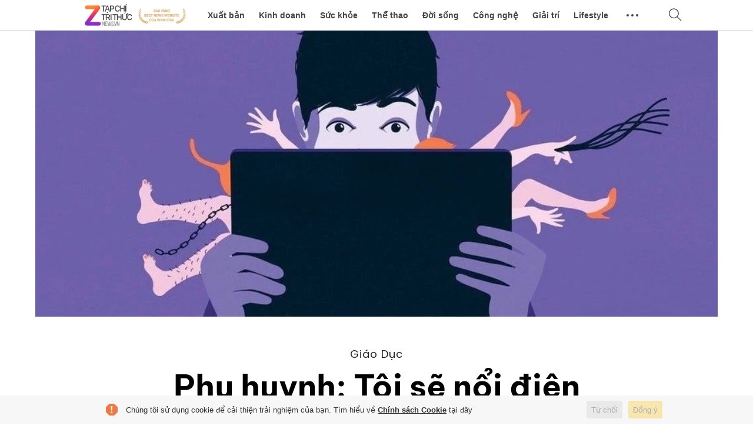

--- FILE ---
content_type: text/css
request_url: https://static.znews.vn/interactive/mini_magazine/web/article_mini_magazine_31.css
body_size: 6464
content:
@use 'sass:color';@font-face{font-family:'Be Vietnam Pro';src:url("https://static.znews.vn/fonts/bevietnam/BeVietnamPro-Bold.woff2") format("woff2"),url("https://static.znews.vn/fonts/bevietnam/BeVietnamPro-Bold.woff") format("woff");font-weight:bold;font-style:normal;font-display:swap}@font-face{font-family:'New York';src:url("https://static.znews.vn/fonts/newyork/NewYork.woff2") format("woff2");font-weight:normal;font-style:normal;font-display:swap}@font-face{font-family:'Noto Serif';src:url("https://static.znews.vn/fonts/notoserifdisplay/NotoSerifDisplay-SemiBold.woff2") format("woff2"),url("https://static.znews.vn/fonts/notoserifdisplay/NotoSerifDisplay-SemiBold.woff") format("woff");font-weight:600;font-style:normal;font-display:swap}@font-face{font-family:'PoppinsZ';src:url("https://static.znews.vn/fonts/poppinsz/PoppinsZSemiBold.woff2") format("woff2"),url("https://static.znews.vn/fonts/poppinsz/PoppinsZSemiBold.woff") format("woff"),url("https://static.znews.vn/fonts/poppinsz/PoppinsZSemiBold.svg#PoppinsZSemiBold") format("svg");font-weight:600;font-style:normal;font-display:swap}@font-face{font-family:'PoppinsZ';src:url("https://static.znews.vn/fonts/poppinsz/PoppinsZLight.woff2") format("woff2"),url("https://static.znews.vn/fonts/poppinsz/PoppinsZLight.woff") format("woff"),url("https://static.znews.vn/fonts/poppinsz/PoppinsZLight.svg#PoppinsZLight") format("svg");font-weight:300;font-style:normal;font-display:swap}@font-face{font-family:'PoppinsZ';src:url("https://static.znews.vn/fonts/poppinsz/PoppinsZ.woff2") format("woff2"),url("https://static.znews.vn/fonts/poppinsz/PoppinsZ.woff") format("woff"),url("https://static.znews.vn/fonts/poppinsz/PoppinsZ.svg#PoppinsZ") format("svg");font-weight:normal;font-style:normal;font-display:swap}@font-face{font-family:'PoppinsZ';src:url("https://static.znews.vn/fonts/poppinsz/PoppinsZBold.woff2") format("woff2"),url("https://static.znews.vn/fonts/poppinsz/PoppinsZBold.woff") format("woff"),url("https://static.znews.vn/fonts/poppinsz/PoppinsZBold.svg#PoppinsZBold") format("svg");font-weight:bold;font-style:normal;font-display:swap}@font-face{font-family:'PoppinsZ';src:url("https://static.znews.vn/fonts/poppinsz/PoppinsZMedium.woff2") format("woff2"),url("https://static.znews.vn/fonts/poppinsz/PoppinsZMedium.woff") format("woff"),url("https://static.znews.vn/fonts/poppinsz/PoppinsZMedium.svg#PoppinsZMedium") format("svg");font-weight:500;font-style:normal;font-display:swap}@font-face{font-family:'PoppinsZ';src:url("https://static.znews.vn/fonts/poppinsz/PoppinsZBlack.woff2") format("woff2"),url("https://static.znews.vn/fonts/poppinsz/PoppinsZBlack.woff") format("woff"),url("https://static.znews.vn/fonts/poppinsz/PoppinsZBlack.svg#PoppinsZBlack") format("svg");font-weight:900;font-style:normal;font-display:swap}#page-article{opacity:0}#page-article .sidebar{display:none}#page-article:not(.pr) .the-article-tags{display:none}#page-article>.page-wrapper{width:100% !important;margin:0 !important;left:0 !important;padding:0}#page-article .the-article-body table.picture.gallery{width:100%;max-width:900px;margin:42px auto;float:none}@media (max-width: 991.98px){#page-article .the-article-body table.picture.gallery{max-width:90%}}#page-article.article-format .the-article{background-color:var(--background-color)}#page-article.article-format .the-article blockquote{background-color:transparent;padding:0;width:100%;float:none;max-width:600px;margin:40px auto}#page-article.article-format .the-article blockquote.qleft,#page-article.article-format .the-article blockquote.qright{width:45%;max-width:360px}#page-article.article-format .the-article blockquote.qleft{float:left;margin-right:30px;margin:40px 40px 40px -moz-calc(55% - 540px);margin:40px 40px 40px calc(55% - 540px)}#page-article.article-format .the-article blockquote.qright{float:right;margin-left:30px;margin:40px -moz-calc(55% - 540px) 40px 40px;margin:40px calc(55% - 540px) 40px 40px}#page-article.article-format .the-article blockquote::before{content:'\e96e';top:0;left:0;font-size:32px;color:var(--heading-color) !important;opacity:0.4}#page-article.article-format .the-article blockquote p{font-family:var(--heading-font);font-style:normal;font-weight:var(--heading-weight);font-size:24px;line-height:1.29;color:var(--heading-color) !important;padding-left:56px}#page-article.article-format .the-article blockquote p+p:last-child{font-family:var(--font-text)}#page-article.article-format .the-article blockquote p+p:last-child strong,#page-article.article-format .the-article blockquote p+p:last-child b{font-size:18px;line-height:1.56;color:var(--heading-color) !important}#page-article.article-format .the-article blockquote p+p:last-child::before{display:none}#page-article.article-format .the-article blockquote p+p:last-child strong{display:inline;-webkit-box-shadow:0px 1px 0px 0px rgba(var(--text-color-rgb), 0.5);box-shadow:0px 1px 0px 0px rgba(var(--text-color-rgb), 0.5);line-height:1.44;padding-bottom:2px}#page-article.article-format .the-article .notebox{background:rgba(0,0,0,0.05);border-radius:4px;font-family:var(--font-text);font-style:normal;font-weight:400;font-size:14px;line-height:1.56;padding:20px;margin-bottom:24px;color:var(--heading-color);border:none}#page-article.article-format .the-article .notebox p{color:var(--text-color)}#page-article.article-format .the-article .notebox>strong{font-weight:700;font-size:18px;line-height:1.89}#page-article.article-format .the-article .notebox img{background-color:rgba(0,0,0,0.05)}#page-article.article-format .the-article .notebox table.picture{margin-top:0;margin-bottom:30px}#page-article.article-format .the-article .notebox::after{display:none}#page-article.article-format .the-article .notebox table[align='right']{float:right;width:50% !important;margin-right:0 !important}#page-article.article-format .the-article .notebox table[align='left']{float:left;width:50% !important;margin-left:0 !important}#page-article.article-format .the-article .notebox .z-photoviewer-wrapper{width:unset !important;margin:0 !important}#page-article.article-format .the-article .widget-poll .box-widget-poll{background:rgba(0,0,0,0.05);border-radius:4px;font-family:var(--font-text);font-style:normal;font-weight:400;line-height:1.66;padding:20px;margin-bottom:24px}#page-article.article-format .the-article .widget-poll .box-widget-poll .bg-poll{display:none}#page-article.article-format .the-article .widget-poll .box-widget-poll .header-poll img{content:url("//static.znews.vn/images/logo-znews-light-2.svg")}#page-article.article-format .the-article .widget-poll .box-widget-poll .question-content-poll{color:var(--heading-color) !important;font-size:1.5em}#page-article.article-format .the-article .widget-poll .box-poll-options .show-more-poll,#page-article.article-format .the-article .widget-poll .box-poll-options .option-item{color:var(--text-color);font-size:1.4em;line-height:1.6}#page-article.article-format .the-article .widget-poll .box-poll-options .show-more-poll .content-option,#page-article.article-format .the-article .widget-poll .box-poll-options .option-item .content-option{color:var(--text-color) !important}#page-article.article-format .the-article .widget-poll .box-poll-options .show-more-poll .content-option span:first-child,#page-article.article-format .the-article .widget-poll .box-poll-options .option-item .content-option span:first-child{text-align:left}#page-article.article-format .the-article .article-news-background{margin:0 auto !important;max-width:600px;float:none;background-color:rgba(0,0,0,0.05)}#page-article.article-format .the-article .article-news-background .section-title h3 a{color:var(--heading-color)}#page-article.article-format .the-article .article-news-background .section-title h3 a::before{color:var(--text-color)}#page-article.article-format .the-article .article-news-background .article-list .article-item::before{background-color:var(--heading-color)}#page-article.article-format .the-article .article-news-background .article-list .article-item::after{border-left:1px var(--text-color) dashed}#page-article.article-format .the-article .article-news-background .article-list .article-item header .article-meta .friendly-time{color:var(--text-color)}#page-article.article-format .the-article .article-news-background .article-list .article-item .article-summary{color:var(--text-color)}#page-article.article-format .the-article .the-article-tags i{color:var(--heading-color)}#page-article.article-format .the-article .the-article-tags .tag-item{background-color:rgba(0,0,0,0.05);color:var(--text-color)}#page-article.article-format .the-article .the-article-tags .tag-item:hover{color:var(--text-color);background-color:rgba(0,0,0,0.1)}#page-article.article-format .the-article .comment-widget .comment-form .comment-author strong{color:var(--text-color)}#page-article.article-format .the-article .comment-widget .comment-form .comment-author a{color:rgba(var(--text-color-rgb), 0.6)}#page-article.article-format .the-article .comment-widget .comment-form .comment-editor .comment-input{color:var(--text-color);background:rgba(0,0,0,0.05);border-radius:4px}#page-article.article-format .the-article .comment-widget .empty{color:rgba(var(--text-color-rgb), 0.6)}#page-article.article-format .the-article .comment-widget .comment{border-bottom:1px solid rgba(var(--text-color-rgb), 0.6)}#page-article.article-format .the-article .comment-widget .comment .comment-meta{color:var(--text-color)}#page-article.article-format .the-article .comment-widget .comment .comment-meta .author{color:var(--text-color)}#page-article.article-format .the-article .comment-widget .comment .comment-meta .author .time{color:rgba(var(--text-color-rgb), 0.6)}#page-article.article-format .the-article .comment-widget .comment .comment-actions a{color:var(--heading-color)}#page-article.article-format .the-article .comment-widget .comment-list .list-header .list-title{color:var(--heading-color)}#page-article.article-format .the-article .comment-widget .comment-list .list-header .sort-seleted{color:rgba(var(--text-color-rgb), 0.6)}#page-article.article-format .the-article .comment-widget .comment-list .comments:not(.replies){border-top:1px solid rgba(var(--text-color-rgb), 0.6)}#page-article.article-format .the-article .comment-widget .comment-list>.btnMore{border-radius:4px}#page-article.article-format .the-article.layout-special .main .the-article-body ~ #innerarticle{max-width:600px;border-top:1px solid rgba(var(--text-color-rgb), 0.1);position:relative;border-bottom:none}#page-article.article-format .the-article.layout-special .main .the-article-body ~ #innerarticle::before{content:'';width:98px;height:1px;background-color:var(--line-color-rgb);position:absolute;top:-1px;left:0}#page-article.article-format .the-article.layout-special .main .the-article-body ~ #innerarticle .article-list{float:none}#page-article.article-format .the-article.layout-special .main .the-article-body ~ #innerarticle .inner-section-title{color:var(--heading-color);font-family:var(--font-text);font-weight:500;position:relative}#page-article.article-format .the-article.layout-special .main .the-article-body ~ #innerarticle .article-item .article-title{font-weight:600}#page-article.article-format .the-article.layout-special .main .the-article-body ~ #innerarticle .article-item .article-title a{color:var(--heading-color);font-family:var(--font-text)}#page-article.article-format .the-article.layout-special .main .the-article-body ~ #innerarticle .article-item .article-title a:hover{opacity:0.65}#page-article.article-format .the-article.layout-special .main .the-article-body ~ #innerarticle .article-item .article-thumbnail{margin-bottom:0}#page-article.article-format .the-article.layout-special .main .the-article-body>.beauty-table-wrapper{max-width:900px !important;margin:30px auto}@media (max-width: 991.98px){#page-article.article-format .the-article.layout-special .main .the-article-body>.beauty-table-wrapper{max-width:90% !important}}#page-article.article-format .the-article.layout-special.type-picture .the-article-body table.picture .caption,#page-article.article-format .the-article.layout-special.type-picture .the-article-body table.picture figcaption,#page-article.article-format .the-article.layout-special.type-picture .the-article-body table.gallery .caption,#page-article.article-format .the-article.layout-special.type-picture .the-article-body table.gallery figcaption,#page-article.article-format .the-article.layout-special.type-picture .the-article-body table.audio .caption,#page-article.article-format .the-article.layout-special.type-picture .the-article-body table.audio figcaption,#page-article.article-format .the-article.layout-special.type-picture .the-article-body table.panorama .caption,#page-article.article-format .the-article.layout-special.type-picture .the-article-body table.panorama figcaption,#page-article.article-format .the-article.layout-special.type-picture .the-article-body .cms-video .caption,#page-article.article-format .the-article.layout-special.type-picture .the-article-body .cms-video figcaption,#page-article.article-format .the-article.layout-special.type-picture .the-article-body figure.video .caption,#page-article.article-format .the-article.layout-special.type-picture .the-article-body figure.video figcaption,#page-article.article-format .the-article.layout-special.type-picture .the-article-body>img .caption,#page-article.article-format .the-article.layout-special.type-picture .the-article-body>img figcaption,#page-article.article-format .the-article.layout-special.type-picture .the-article-body>iframe .caption,#page-article.article-format .the-article.layout-special.type-picture .the-article-body>iframe figcaption{max-width:600px;margin:0 auto;padding:15px 0 0;display:block;opacity:1;font-size:18px}#page-article.article-format .the-article.layout-special.type-picture .the-article-body table.picture .caption p,#page-article.article-format .the-article.layout-special.type-picture .the-article-body table.picture figcaption p,#page-article.article-format .the-article.layout-special.type-picture .the-article-body table.gallery .caption p,#page-article.article-format .the-article.layout-special.type-picture .the-article-body table.gallery figcaption p,#page-article.article-format .the-article.layout-special.type-picture .the-article-body table.audio .caption p,#page-article.article-format .the-article.layout-special.type-picture .the-article-body table.audio figcaption p,#page-article.article-format .the-article.layout-special.type-picture .the-article-body table.panorama .caption p,#page-article.article-format .the-article.layout-special.type-picture .the-article-body table.panorama figcaption p,#page-article.article-format .the-article.layout-special.type-picture .the-article-body .cms-video .caption p,#page-article.article-format .the-article.layout-special.type-picture .the-article-body .cms-video figcaption p,#page-article.article-format .the-article.layout-special.type-picture .the-article-body figure.video .caption p,#page-article.article-format .the-article.layout-special.type-picture .the-article-body figure.video figcaption p,#page-article.article-format .the-article.layout-special.type-picture .the-article-body>img .caption p,#page-article.article-format .the-article.layout-special.type-picture .the-article-body>img figcaption p,#page-article.article-format .the-article.layout-special.type-picture .the-article-body>iframe .caption p,#page-article.article-format .the-article.layout-special.type-picture .the-article-body>iframe figcaption p{font-size:18px;opacity:1}#page-article.article-format .the-article .header-banner-video>.full-width-video{width:100%;padding-top:56.25%;position:relative}#page-article.article-format .the-article .header-banner-video>.full-width-video iframe{position:absolute;width:100%;height:100%;left:0;top:0;bottom:0}#page-article.article-format .the-article .header-banner-video figcaption{display:none}#page-article.article-format .the-article .the-article-header{background-color:var(--background-color)}#page-article.article-format .the-article .the-article-meta .the-article-author,#page-article.article-format .the-article .the-article-meta .the-article-publish{font-family:var(--font-text);font-style:normal;font-size:14px;line-height:15px;color:var(--text-color)}#page-article.article-format .the-article .the-article-meta .the-article-author a{color:var(--heading-color)}#page-article.article-format .the-article .the-article-meta .the-article-publish{margin-top:0}#page-article.article-format .the-article .the-article-meta .the-article-publish::before{content:'-'}#page-article.article-format .the-article .the-article-title{font-family:var(--heading-font);font-style:normal;font-weight:var(--heading-weight);font-size:48px;line-height:1.15;color:var(--heading-color) !important;float:none;letter-spacing:normal;left:unset;margin-left:unset}#page-article.article-format .the-article .main{background-color:var(--background-color);padding-bottom:40px}#page-article.article-format .the-article .main .the-article-body{font-family:var(--font-text);padding-bottom:20px}#page-article.article-format .the-article .main .the-article-body>p,#page-article.article-format .the-article .main .the-article-body>.notebox,#page-article.article-format .the-article .main .the-article-body>h2,#page-article.article-format .the-article .main .the-article-body>h3,#page-article.article-format .the-article .main .the-article-body>h4,#page-article.article-format .the-article .main .the-article-body>.widget-poll .box-widget-poll,#page-article.article-format .the-article .main .the-article-body>.notebox,#page-article.article-format .the-article .main .the-article-body>.topics,#page-article.article-format .the-article .main .the-article-body>.interview,#page-article.article-format .the-article .main .the-article-body>.livestream,#page-article.article-format .the-article .main .the-article-body>[id*='livestream'],#page-article.article-format .the-article .main .the-article-body>.z-photoviewer-wrapper[align='left'],#page-article.article-format .the-article .main .the-article-body>.z-photoviewer-wrapper[align='right'],#page-article.article-format .the-article .main .the-article-body>.z-football-ranking{max-width:600px;float:none;margin-left:auto;margin-right:auto}#page-article.article-format .the-article .main .the-article-body>.z-photoviewer-wrapper:not([align='left']):not([align='right']){width:100% !important;margin-top:0 !important}#page-article.article-format .the-article .main .the-article-body>h2,#page-article.article-format .the-article .main .the-article-body>h3,#page-article.article-format .the-article .main .the-article-body>h4{font-family:var(--heading-font);font-style:normal;font-weight:var(--heading-weight);line-height:1.25;color:var(--heading-color) !important;margin-bottom:20px;margin-top:50px;display:block;letter-spacing:unset;text-transform:initial}#page-article.article-format .the-article .main .the-article-body>h2+p,#page-article.article-format .the-article .main .the-article-body>h3+p,#page-article.article-format .the-article .main .the-article-body>h4+p{margin-top:0 !important}#page-article.article-format .the-article .main .the-article-body>h2{font-size:40px}#page-article.article-format .the-article .main .the-article-body>h3,#page-article.article-format .the-article .main .the-article-body>h4{font-size:32px}#page-article.article-format .the-article .main .the-article-body>p{font-style:normal;font-weight:400;font-size:18px;line-height:1.66;color:var(--text-color);margin:0 auto 24px}#page-article.article-format .the-article .main .the-article-body>p strong{font-weight:600}#page-article.article-format .the-article .main .the-article-body>figure.video,#page-article.article-format .the-article .main .the-article-body>.z-photoviewer-wrapper>table.picture,#page-article.article-format .the-article .main .the-article-body>img{position:relative;-webkit-transform:translateY(30px);-moz-transform:translateY(30px);transform:translateY(30px);opacity:0;-webkit-transition:0.3s all ease;-moz-transition:0.3s all ease;transition:0.3s all ease}#page-article.article-format .the-article .main .the-article-body>figure.video.active,#page-article.article-format .the-article .main .the-article-body>.z-photoviewer-wrapper>table.picture.active,#page-article.article-format .the-article .main .the-article-body>img.active{-webkit-transform:translateY(0);-moz-transform:translateY(0);transform:translateY(0);opacity:1}#page-article.article-format .the-article .main .the-article-body>.z-photoviewer-wrapper>table.picture[align='right']{margin-right:-150px !important;max-width:360px !important}#page-article.article-format .the-article .main .the-article-body>.z-photoviewer-wrapper>table.picture[align='left']{margin-left:-150px !important;max-width:360px !important}#page-article.article-format .the-article .main .the-article-body h3+p:not(.dropcap):not(.question):not(.answer):first-letter{float:none;font-size:inherit;line-height:inherit;margin-top:unset !important;margin-right:unset;padding:unset;font-weight:inherit}#page-article.article-format .the-article .main .the-article-body a{color:var(--text-color)}@media (max-width: 1199.98px){#page-article.article-format .the-article blockquote.qleft,#page-article.article-format .the-article blockquote.qright{width:100%;float:none;margin:18px auto 18px;max-width:600px}#page-article.article-format .the-article .main .the-article-body>.z-photoviewer-wrapper[align='left'],#page-article.article-format .the-article .main .the-article-body>.z-photoviewer-wrapper[align='right']{width:100% !important}#page-article.article-format .the-article .main .the-article-body>.z-photoviewer-wrapper[align='left']>table.picture,#page-article.article-format .the-article .main .the-article-body>.z-photoviewer-wrapper[align='right']>table.picture{width:100% !important;max-width:900px !important;margin:42px auto !important;float:none !important}}@media (max-width: 1199.98px) and (max-width: 991.98px){#page-article.article-format .the-article .main .the-article-body>.z-photoviewer-wrapper[align='left']>table.picture,#page-article.article-format .the-article .main .the-article-body>.z-photoviewer-wrapper[align='right']>table.picture{max-width:90% !important}}@media (max-width: 767.98px){#page-article.article-format .the-article>.page-wrapper{padding:0 5%}#page-article.article-format .the-article blockquote{display:block}#page-article.article-format .the-article table.picture.fullscreen td.caption{width:100%}#page-article.article-format .the-article .main{padding-left:3%;padding-right:3%}#page-article.article-format .the-article .main .the-article-body table.picture,#page-article.article-format .the-article .main .the-article-body table.audio,#page-article.article-format .the-article .main .the-article-body table.panorama,#page-article.article-format .the-article .main .the-article-body .cms-video,#page-article.article-format .the-article .main .the-article-body>img,#page-article.article-format .the-article .main .the-article-body>iframe{max-width:100%}}@media (min-width: 1024px) and (max-width: 1279px){#page-article.article-format .the-article .the-article.layout-special .recommendation{padding:60px 52px 0;width:100%;left:unset;margin-left:unset}}@media (min-width: 1360px){#page-article.article-format .the-article .the-article.layout-special .recommendation{width:1100px;margin-left:-550px;padding:60px 50px 20px;left:50%}}#page-article.article-format .the-article-body>*:last-child{margin-bottom:0}#page-article.article-format .the-article-body table.picture.fullscreen,#page-article.article-format .the-article-body img.fullscreen{max-width:100% !important;cursor:auto}#page-article.article-format .the-article-body table.picture.fullscreen td.pic,#page-article.article-format .the-article-body img.fullscreen td.pic{cursor:auto}#page-article.article-format .the-article-body table.picture.fullscreen td.caption,#page-article.article-format .the-article-body img.fullscreen td.caption{width:100%;max-width:600px;display:block;margin:0 auto}#page-article.article-format .the-article-body table.picture,#page-article.article-format .the-article-body table.gallery,#page-article.article-format .the-article-body table.audio,#page-article.article-format .the-article-body table.panorama,#page-article.article-format .the-article-body .cms-video,#page-article.article-format .the-article-body figure.video,#page-article.article-format .the-article-body>img,#page-article.article-format .the-article-body>iframe,#page-article.article-format .the-article-body>.z-photoviewer-wrapper>img,#page-article.article-format .the-article-body .chart-wrapper[data-highcharts-chart]{width:100%;max-width:900px;margin:42px auto;float:none}@media (max-width: 991.98px){#page-article.article-format .the-article-body table.picture,#page-article.article-format .the-article-body table.gallery,#page-article.article-format .the-article-body table.audio,#page-article.article-format .the-article-body table.panorama,#page-article.article-format .the-article-body .cms-video,#page-article.article-format .the-article-body figure.video,#page-article.article-format .the-article-body>img,#page-article.article-format .the-article-body>iframe,#page-article.article-format .the-article-body>.z-photoviewer-wrapper>img,#page-article.article-format .the-article-body .chart-wrapper[data-highcharts-chart]{max-width:90%}}#page-article.article-format .the-article-body table.picture .caption,#page-article.article-format .the-article-body table.picture figcaption,#page-article.article-format .the-article-body table.picture .caption p,#page-article.article-format .the-article-body table.gallery .caption,#page-article.article-format .the-article-body table.gallery figcaption,#page-article.article-format .the-article-body table.gallery .caption p,#page-article.article-format .the-article-body table.audio .caption,#page-article.article-format .the-article-body table.audio figcaption,#page-article.article-format .the-article-body table.audio .caption p,#page-article.article-format .the-article-body table.panorama .caption,#page-article.article-format .the-article-body table.panorama figcaption,#page-article.article-format .the-article-body table.panorama .caption p,#page-article.article-format .the-article-body .cms-video .caption,#page-article.article-format .the-article-body .cms-video figcaption,#page-article.article-format .the-article-body .cms-video .caption p,#page-article.article-format .the-article-body figure.video .caption,#page-article.article-format .the-article-body figure.video figcaption,#page-article.article-format .the-article-body figure.video .caption p,#page-article.article-format .the-article-body>img .caption,#page-article.article-format .the-article-body>img figcaption,#page-article.article-format .the-article-body>img .caption p,#page-article.article-format .the-article-body>iframe .caption,#page-article.article-format .the-article-body>iframe figcaption,#page-article.article-format .the-article-body>iframe .caption p,#page-article.article-format .the-article-body>.z-photoviewer-wrapper>img .caption,#page-article.article-format .the-article-body>.z-photoviewer-wrapper>img figcaption,#page-article.article-format .the-article-body>.z-photoviewer-wrapper>img .caption p,#page-article.article-format .the-article-body .chart-wrapper[data-highcharts-chart] .caption,#page-article.article-format .the-article-body .chart-wrapper[data-highcharts-chart] figcaption,#page-article.article-format .the-article-body .chart-wrapper[data-highcharts-chart] .caption p{font-family:var(--font-text);font-style:normal;font-weight:400;font-size:14px;line-height:1.56;color:var(--text-color) !important;opacity:0.8;padding-top:8px}#page-article.article-format .the-article-body table.picture .caption strong a,#page-article.article-format .the-article-body table.picture figcaption strong a,#page-article.article-format .the-article-body table.picture .caption p strong a,#page-article.article-format .the-article-body table.gallery .caption strong a,#page-article.article-format .the-article-body table.gallery figcaption strong a,#page-article.article-format .the-article-body table.gallery .caption p strong a,#page-article.article-format .the-article-body table.audio .caption strong a,#page-article.article-format .the-article-body table.audio figcaption strong a,#page-article.article-format .the-article-body table.audio .caption p strong a,#page-article.article-format .the-article-body table.panorama .caption strong a,#page-article.article-format .the-article-body table.panorama figcaption strong a,#page-article.article-format .the-article-body table.panorama .caption p strong a,#page-article.article-format .the-article-body .cms-video .caption strong a,#page-article.article-format .the-article-body .cms-video figcaption strong a,#page-article.article-format .the-article-body .cms-video .caption p strong a,#page-article.article-format .the-article-body figure.video .caption strong a,#page-article.article-format .the-article-body figure.video figcaption strong a,#page-article.article-format .the-article-body figure.video .caption p strong a,#page-article.article-format .the-article-body>img .caption strong a,#page-article.article-format .the-article-body>img figcaption strong a,#page-article.article-format .the-article-body>img .caption p strong a,#page-article.article-format .the-article-body>iframe .caption strong a,#page-article.article-format .the-article-body>iframe figcaption strong a,#page-article.article-format .the-article-body>iframe .caption p strong a,#page-article.article-format .the-article-body>.z-photoviewer-wrapper>img .caption strong a,#page-article.article-format .the-article-body>.z-photoviewer-wrapper>img figcaption strong a,#page-article.article-format .the-article-body>.z-photoviewer-wrapper>img .caption p strong a,#page-article.article-format .the-article-body .chart-wrapper[data-highcharts-chart] .caption strong a,#page-article.article-format .the-article-body .chart-wrapper[data-highcharts-chart] figcaption strong a,#page-article.article-format .the-article-body .chart-wrapper[data-highcharts-chart] .caption p strong a{color:var(--heading-color)}#page-article.article-format .the-article-body>img,#page-article.article-format .the-article-body>.z-photoviewer-wrapper>img{max-width:600px}#page-article.article-format .the-article-body .z-photoviewer-wrapper .z-photo-backdrop,#page-article.article-format .the-article-body .z-photoviewer-wrapper .z-photo-backdrop.z-active,#page-article.article-format .the-article-body .z-photoviewer-wrapper .z-img-popup-overlay-expanded{background-color:var(--background-color)}#page-article.article-format .the-article-body .z-photoviewer-wrapper .z-photo-caption .z-desc{color:var(--text-color)}#page-article.article-format .the-article-body h1,#page-article.article-format .the-article-body h2{display:block}#page-article.article-format .the-article-body>h1{padding:0;width:100%;margin:0 0 20px}#page-article.article-format .the-article-body>h1>img{width:100%;height:auto}#page-article.article-format .the-article-body>h1 em{display:none}#page-article.article-format .the-article-body>h1 .cms-video{margin:0 0 20px}#page-article.article-format .the-article-body>h1 .cms-video figcaption{display:none}#page-article.article-format .the-article-body>h1 .cms-video .player .play-wrapper{display:none}#page-article.article-format .the-article-body>h1 .cms-video .player .play-wrapper .controllers{display:none}#page-article.article-format .the-article-body>h1 table.picture,#page-article.article-format .the-article-body>h1 table.gallery,#page-article.article-format .the-article-body>h1 table.audio,#page-article.article-format .the-article-body>h1 table.panorama,#page-article.article-format .the-article-body>h1 .cms-video,#page-article.article-format .the-article-body>h1 figure.video,#page-article.article-format .the-article-body>h1>img,#page-article.article-format .the-article-body>h1>iframe{max-width:unset;width:100%}#page-article.article-format #divComment{max-width:600px;margin-left:auto;margin-right:auto;left:unset;float:none}body.adtimaCanvas#page-article.article-format.layout-special .the-article .recommendation{background-color:#fff !important;float:left;width:100%;margin-left:0;left:0;padding-left:50px;padding-right:50px}@media (min-width: 1280px){body.adtimaCanvas#page-article.article-format.layout-special .the-article .recommendation{left:50%;padding:0 50px;width:1000px;margin-left:-500px;clear:both}}@media (min-width: 1360px){body.adtimaCanvas#page-article.article-format.layout-special .the-article .recommendation{width:1100px;margin-left:-550px}}:root{--font-text: 'PoppinsZ', sans-serif}#page-article.pr #zing-header{display:none}#page-article.the-article-mini-magazine .the-article-credit{display:none}#page-article.the-article-mini-magazine .the-article-header .the-article-category,#page-article.the-article-mini-magazine .the-article-header .the-article-background-event{margin-bottom:10px}#page-article.the-article-mini-magazine .the-article-header .the-article-category a,#page-article.the-article-mini-magazine .the-article-header .the-article-background-event a{color:var(--text-color);font-family:var(--font-text);font-style:normal;font-weight:400;font-size:18px;line-height:27px;text-transform:capitalize}#page-article.the-article-mini-magazine .the-article-header .the-article-category a:nth-child(n+2)::before{color:var(--text-color)}#page-article.the-article-mini-magazine .the-article-header .the-article-background-event::after{color:var(--text-color)}#page-article.the-article-mini-magazine .the-article-summary{max-width:600px;margin:0 auto;float:none;left:unset;font-family:var(--font-text);font-style:normal;font-weight:400;font-size:20px;line-height:1.5;color:var(--text-color);text-align:left}#page-article.the-article-mini-magazine .the-article-summary::after{content:'';display:block;width:108px;height:3px;background:var(--heading-color);margin-top:21px}#page-article.the-article-mini-magazine.layout-1 .header-banner{padding:38% 60px 0;overflow:hidden;position:relative;max-height:500px}#page-article.the-article-mini-magazine.layout-1 .header-banner img{position:absolute;width:-moz-calc(100% - 120px);width:calc(100% - 120px);top:50%;left:60px;right:60px;-webkit-transform:translateY(-50%);-moz-transform:translateY(-50%);transform:translateY(-50%)}#page-article.the-article-mini-magazine.layout-1 .the-article-header{max-width:720px;margin:0 auto;float:none;left:unset;padding-top:50px}#page-article.the-article-mini-magazine.layout-1 .the-article-title{font-size:54px;margin-top:0;margin-bottom:0;padding-bottom:10px;text-align:center;max-width:720px;width:unset}#page-article.the-article-mini-magazine.layout-1 .main{padding-top:20px}#page-article.the-article-mini-magazine.layout-1 .main .the-article-body>h2,#page-article.the-article-mini-magazine.layout-1 .main .the-article-body>h3,#page-article.the-article-mini-magazine.layout-1 .main .the-article-body>h4{text-align:center}#page-article.the-article-mini-magazine.layout-1 .main .the-article-summary{font-size:18px;margin-bottom:0;text-align:center}#page-article.the-article-mini-magazine.layout-1 .main .the-article-summary::after{display:none}#page-article.the-article-mini-magazine.layout-1 .main .the-article-meta{margin:40px auto 60px;max-width:600px;float:none;left:unset;line-height:1.6}#page-article.the-article-mini-magazine.layout-1 .main .the-article-meta .the-article-publish{margin-top:0}#page-article.the-article-mini-magazine.layout-1 .main .the-article-meta::after{content:'';display:block;margin:0 auto;width:108px;height:3px;background:var(--text-color);margin-top:15px}#page-article.the-article-mini-magazine.layout-2 .banner-wrapper{max-width:1200px;margin:0 auto;position:relative}#page-article.the-article-mini-magazine.layout-2 .header-bg{width:-moz-calc(50% + 300px);width:calc(50% + 300px);padding-top:45.45%;min-height:600px;margin-right:0;margin-left:auto;background-position:center;background-size:cover;background-repeat:no-repeat}#page-article.the-article-mini-magazine.layout-2 .the-article-header{position:relative;padding:0 8%}#page-article.the-article-mini-magazine.layout-2 .the-article-header .title-wrapper{position:absolute;top:50%;left:0;text-align:left;display:-webkit-box;display:-webkit-flex;display:-moz-box;display:flex;-webkit-box-orient:vertical;-webkit-box-direction:normal;-webkit-flex-direction:column;-moz-box-orient:vertical;-moz-box-direction:normal;flex-direction:column;max-width:700px;-webkit-transform:translateY(-50%);-moz-transform:translateY(-50%);transform:translateY(-50%)}#page-article.the-article-mini-magazine.layout-2 .the-article-header .title-wrapper .the-article-category,#page-article.the-article-mini-magazine.layout-2 .the-article-header .title-wrapper .the-article-background-event{background-color:var(--background-color);width:-webkit-fit-content;width:-moz-fit-content;width:fit-content;-webkit-box-shadow:15px 0 0px 0px var(--background-color),-15px 0 0px 0px var(--background-color);box-shadow:15px 0 0px 0px var(--background-color),-15px 0 0px 0px var(--background-color)}#page-article.the-article-mini-magazine.layout-2 .the-article-header .title-wrapper .the-article-title{margin-bottom:0;margin-top:0;width:100%}#page-article.the-article-mini-magazine.layout-2 .the-article-header .title-wrapper .the-article-title span{background-color:var(--background-color);display:inline;line-height:1.4;-webkit-box-shadow:15px 0 0px 0px var(--background-color),-15px 0 0px 0px var(--background-color);box-shadow:15px 0 0px 0px var(--background-color),-15px 0 0px 0px var(--background-color)}#page-article.the-article-mini-magazine.layout-2 .the-article-header .title-wrapper .the-article-meta{text-align:left;display:-webkit-box;display:-webkit-flex;display:-moz-box;display:flex;-webkit-box-orient:vertical;-webkit-box-direction:normal;-webkit-flex-direction:column;-moz-box-orient:vertical;-moz-box-direction:normal;flex-direction:column;margin-top:40px;width:100%;line-height:1.6}#page-article.the-article-mini-magazine.layout-2 .the-article-header .title-wrapper .the-article-meta .the-article-publish{margin-top:8px}#page-article.the-article-mini-magazine.layout-2 .the-article-header .title-wrapper .the-article-meta .the-article-publish::before{display:none}#page-article.the-article-mini-magazine.layout-2 .main{padding-top:46px}#page-article.the-article-mini-magazine.layout-2 .main .the-article-summary{margin-bottom:40px}#page-article.the-article-mini-magazine.layout-3 .the-article-header{display:-webkit-box;display:-webkit-flex;display:-moz-box;display:flex;-webkit-box-align:center;-webkit-align-items:center;-moz-box-align:center;align-items:center;padding:70px 70px 60px;-webkit-box-pack:center;-webkit-justify-content:center;-moz-box-pack:center;justify-content:center}#page-article.the-article-mini-magazine.layout-3 .header-banner{width:50%;position:relative;max-width:550px}#page-article.the-article-mini-magazine.layout-3 .header-banner .image-wrapper{width:100%;height:-moz-calc(100vh - 140px);height:calc(100vh - 140px);overflow:hidden;position:relative;z-index:2;min-height:600px;max-height:800px}#page-article.the-article-mini-magazine.layout-3 .header-banner img{position:absolute;top:0;left:0;bottom:0;width:100%;height:100%;-o-object-fit:cover;object-fit:cover}#page-article.the-article-mini-magazine.layout-3 .header-banner::after{content:'';-webkit-mask-image:url("https://static.znews.vn/images/mini_magazine_bg.svg");mask-image:url("https://static.znews.vn/images/mini_magazine_bg.svg");background-color:var(--heading-color);display:block;width:-moz-calc(100% - 37px);width:calc(100% - 37px);height:-moz-calc(100% - 42px);height:calc(100% - 42px);position:absolute;top:-20px;right:-20px;z-index:1}#page-article.the-article-mini-magazine.layout-3 .title-wrapper{width:50%;max-width:550px;padding-right:40px;display:-webkit-box;display:-webkit-flex;display:-moz-box;display:flex;-webkit-box-orient:vertical;-webkit-box-direction:normal;-webkit-flex-direction:column;-moz-box-orient:vertical;-moz-box-direction:normal;flex-direction:column}#page-article.the-article-mini-magazine.layout-3 .title-wrapper .the-article-title,#page-article.the-article-mini-magazine.layout-3 .title-wrapper .the-article-summary{width:unset;float:none;margin:0;left:unset;max-width:550px}#page-article.the-article-mini-magazine.layout-3 .title-wrapper .the-article-background-event,#page-article.the-article-mini-magazine.layout-3 .title-wrapper .the-article-category{max-width:550px}#page-article.the-article-mini-magazine.layout-3 .title-wrapper .the-article-title{line-height:1.31;text-align:left}#page-article.the-article-mini-magazine.layout-3 .title-wrapper .the-article-meta{text-align:left;margin-top:30px;margin-bottom:0;float:none;max-width:550px;line-height:1.6}#page-article.the-article-mini-magazine.layout-3 .title-wrapper .the-article-meta .the-article-publish{margin-top:8px}#page-article.the-article-mini-magazine.layout-3 .title-wrapper .the-article-summary{margin-top:30px}#page-article.the-article-mini-magazine.layout-3 .title-wrapper .the-article-category,#page-article.the-article-mini-magazine.layout-3 .title-wrapper .the-article-background-event{-webkit-align-self:flex-start;align-self:flex-start}#page-article.the-article-mini-magazine.layout-3 .main{padding-top:0}#page-article.the-article-mini-magazine.layout-4 .the-article-header{position:relative}#page-article.the-article-mini-magazine.layout-4 .header-banner{display:-webkit-box;display:-webkit-flex;display:-moz-box;display:flex;height:-moz-calc(100vh - 52px);height:calc(100vh - 52px);min-height:600px;overflow:hidden;position:relative}#page-article.the-article-mini-magazine.layout-4 .header-banner img{-o-object-fit:cover;object-fit:cover;height:100%}#page-article.the-article-mini-magazine.layout-4 .header-banner img:first-child:last-child{width:100%;padding-right:0}#page-article.the-article-mini-magazine.layout-4 .header-banner img:first-child{width:67%;padding-right:4px}#page-article.the-article-mini-magazine.layout-4 .header-banner img:last-child{width:33%}#page-article.the-article-mini-magazine.layout-4 .title-wrapper{width:500px;position:absolute;top:50%;-webkit-transform:translate(-50%, -50%);-moz-transform:translate(-50%, -50%);transform:translate(-50%, -50%);background:var(--background-color);padding:40px;left:67%}#page-article.the-article-mini-magazine.layout-4 .title-wrapper .the-article-title,#page-article.the-article-mini-magazine.layout-4 .title-wrapper .the-article-summary{width:unset;float:none;margin:0;left:unset}#page-article.the-article-mini-magazine.layout-4 .title-wrapper .the-article-title{line-height:1.19;margin-bottom:0;text-align:left}#page-article.the-article-mini-magazine.layout-4 .title-wrapper .the-article-summary{line-height:1.33;margin-top:30px}#page-article.the-article-mini-magazine.layout-4 .title-wrapper .the-article-summary::after{display:none}#page-article.the-article-mini-magazine.layout-4 .title-wrapper .the-article-meta{text-align:left;margin-top:30px;margin-bottom:0;float:none;display:-webkit-box;display:-webkit-flex;display:-moz-box;display:flex;-webkit-box-orient:vertical;-webkit-box-direction:normal;-webkit-flex-direction:column;-moz-box-orient:vertical;-moz-box-direction:normal;flex-direction:column;line-height:1.6}#page-article.the-article-mini-magazine.layout-4 .title-wrapper .the-article-meta .the-article-publish{margin-top:8px}#page-article.the-article-mini-magazine.layout-4 .title-wrapper .the-article-meta .the-article-publish::before{display:none}#page-article.the-article-mini-magazine.layout-4 .title-wrapper .the-article-background-event,#page-article.the-article-mini-magazine.layout-4 .title-wrapper .the-article-category{text-align:left}#page-article.the-article-mini-magazine.layout-4 .main{padding-top:60px}@media (max-width: 991.98px){#page-article.the-article-mini-magazine.layout-1 .header-banner{padding:38% 5% 0}#page-article.the-article-mini-magazine.layout-1 .header-banner img{width:90%;left:5%;right:5%}#page-article.the-article-mini-magazine.layout-2 .the-article-header{padding:0 !important}#page-article.the-article-mini-magazine.layout-2 .the-article-header .header-bg{width:100%;max-width:100%;margin:0}#page-article.the-article-mini-magazine.layout-2 .the-article-header .title-wrapper{position:relative;-webkit-transform:none;-moz-transform:none;transform:none;left:unset;top:unset;max-width:600px;width:100%;margin:40px auto 0}#page-article.the-article-mini-magazine.layout-3 .the-article-header{-webkit-box-orient:vertical;-webkit-box-direction:normal;-webkit-flex-direction:column;-moz-box-orient:vertical;-moz-box-direction:normal;flex-direction:column;padding:70px 0 60px}#page-article.the-article-mini-magazine.layout-3 .title-wrapper{padding-right:0;width:100%;max-width:600px;margin:0 auto;-webkit-box-align:start;-webkit-align-items:flex-start;-moz-box-align:start;align-items:flex-start}#page-article.the-article-mini-magazine.layout-3 .title-wrapper .the-article-title,#page-article.the-article-mini-magazine.layout-3 .title-wrapper .the-article-meta,#page-article.the-article-mini-magazine.layout-3 .title-wrapper .the-article-summary,#page-article.the-article-mini-magazine.layout-3 .title-wrapper .the-article-background-event,#page-article.the-article-mini-magazine.layout-3 .title-wrapper .the-article-category{max-width:600px}#page-article.the-article-mini-magazine.layout-3 .header-banner{width:100%;max-width:100%;margin-top:50px}#page-article.the-article-mini-magazine.layout-3 .header-banner::after{display:none}#page-article.the-article-mini-magazine.layout-4 .header-banner{margin:0 -5%;max-height:500px}#page-article.the-article-mini-magazine.layout-4 .title-wrapper{position:relative;left:unset;top:unset;-webkit-transform:none;-moz-transform:none;transform:none;background:transparent;width:100%;max-width:600px;margin:50px auto 0;padding:0}}@media (max-width: 767.98px){#page-article.the-article-mini-magazine.layout-1 .header-banner{padding:38% 0}#page-article.the-article-mini-magazine.layout-1 .header-banner img{width:100%;left:0;right:0}#page-article.the-article-mini-magazine.layout-1 .the-article-title{padding-left:5%;padding-right:5%;margin-top:0}#page-article.the-article-mini-magazine.layout-4 .title-wrapper,#page-article.the-article-mini-magazine.layout-3 .title-wrapper,#page-article.the-article-mini-magazine.layout-2 .title-wrapper{padding-left:5%;padding-right:5%}}@media (min-width: 2084px){#page-article.the-article-mini-magazine.layout-4 .header-banner{max-height:800px}#page-article.the-article-mini-magazine.layout-4 .header-banner img:first-child{width:57%}#page-article.the-article-mini-magazine.layout-4 .header-banner img:last-child{width:43%}#page-article.the-article-mini-magazine.layout-4 .title-wrapper{left:57%}}


--- FILE ---
content_type: text/css
request_url: https://static.znews.vn/fonts/noto-serif/v002/noto-serif.css
body_size: 192
content:
/* noto-serif-regular - vietnamese_latin_latin-ext */

@font-face {
    font-family: 'Noto Serif';
    font-style: normal;
    font-weight: 400;
    font-display: swap;
    src: url('fonts/noto-serif-v4-vietnamese_latin_latin-ext-regular.eot');
    /* IE9 Compat Modes */
    src: local('Noto Serif'), local('NotoSerif'), url('fonts/noto-serif-v4-vietnamese_latin_latin-ext-regular.eot?#iefix') format('embedded-opentype'), /* IE6-IE8 */
    url('fonts/noto-serif-v4-vietnamese_latin_latin-ext-regular.woff2') format('woff2'), /* Super Modern Browsers */
    url('fonts/noto-serif-v4-vietnamese_latin_latin-ext-regular.woff') format('woff'), /* Modern Browsers */
    url('fonts/noto-serif-v4-vietnamese_latin_latin-ext-regular.ttf') format('truetype'), /* Safari, Android, iOS */
    url('fonts/noto-serif-v4-vietnamese_latin_latin-ext-regular.svg#NotoSerif') format('svg');
    /* Legacy iOS */
}


/* noto-serif-italic - vietnamese_latin_latin-ext */

@font-face {
    font-family: 'Noto Serif';
    font-style: italic;
    font-weight: 400;
    font-display: swap;
    src: url('fonts/noto-serif-v4-vietnamese_latin_latin-ext-italic.eot');
    /* IE9 Compat Modes */
    src: local('Noto Serif Italic'), local('NotoSerif-Italic'), url('fonts/noto-serif-v4-vietnamese_latin_latin-ext-italic.eot?#iefix') format('embedded-opentype'), /* IE6-IE8 */
    url('fonts/noto-serif-v4-vietnamese_latin_latin-ext-italic.woff2') format('woff2'), /* Super Modern Browsers */
    url('fonts/noto-serif-v4-vietnamese_latin_latin-ext-italic.woff') format('woff'), /* Modern Browsers */
    url('fonts/noto-serif-v4-vietnamese_latin_latin-ext-italic.ttf') format('truetype'), /* Safari, Android, iOS */
    url('fonts/noto-serif-v4-vietnamese_latin_latin-ext-italic.svg#NotoSerif') format('svg');
    /* Legacy iOS */
}


/* noto-serif-700 - vietnamese_latin_latin-ext */

@font-face {
    font-family: 'Noto Serif';
    font-style: normal;
    font-weight: 700;
    font-display: swap;
    src: url('fonts/noto-serif-v4-vietnamese_latin_latin-ext-700.eot');
    /* IE9 Compat Modes */
    src: local('Noto Serif Bold'), local('NotoSerif-Bold'), url('fonts/noto-serif-v4-vietnamese_latin_latin-ext-700.eot?#iefix') format('embedded-opentype'), /* IE6-IE8 */
    url('fonts/noto-serif-v4-vietnamese_latin_latin-ext-700.woff2') format('woff2'), /* Super Modern Browsers */
    url('fonts/noto-serif-v4-vietnamese_latin_latin-ext-700.woff') format('woff'), /* Modern Browsers */
    url('fonts/noto-serif-v4-vietnamese_latin_latin-ext-700.ttf') format('truetype'), /* Safari, Android, iOS */
    url('fonts/noto-serif-v4-vietnamese_latin_latin-ext-700.svg#NotoSerif') format('svg');
    /* Legacy iOS */
}

--- FILE ---
content_type: text/css
request_url: https://static.znews.vn/zplayer/plugins/zplayer-autoplay-countdown-plugin/79209/app.min.css
body_size: 498
content:
.--z--countdown-box {
  display: -webkit-box;
  display: -moz-box;
  display: -ms-flexbox;
  display: -webkit-flex;
  display: flex;
  -webkit-align-items: center;
  -moz-align-items: center;
  -ms-align-items: center;
  align-items: center;
  -webkit-justify-content: center;
  -moz-justify-content: center;
  -ms-justify-content: center;
  justify-content: center;
  -ms-flex-pack: center;
  border-radius: .2em;
  text-shadow: 0 2px 4px rgba(0, 0, 0, 0.2);
  color: #fff;
  cursor: pointer;
  font-size: 1.4em;
  padding: .3em .6em;
  position: absolute;
  left: .5em;
  bottom: .5em; }
  .--z--countdown-box .--z--btn-cancel {
    display: inline-block;
    margin-left: .2em;
    color: #27baf4;
    padding: 0 .36em 0 .7em; }
  .--z--countdown-box .--z--text-countdown {
    margin-left: .9em;
    font-weight: bold;
    display: inline-block; }
  .--z--countdown-box.--z--muted {
    left: 0;
    right: 0;
    top: 0;
    bottom: 0;
    background-color: transparent;
    padding: 0;
    display: block;
    font-size: 1em; }
    .--z--countdown-box.--z--muted .--z--unmute-box {
      display: -webkit-box;
      display: -moz-box;
      display: -ms-flexbox;
      display: -webkit-flex;
      display: flex;
      -webkit-align-items: center;
      -moz-align-items: center;
      -ms-align-items: center;
      align-items: center;
      padding: .4em 0 .3em .4em;
      width: auto;
      border-radius: .2em;
      background-color: rgba(0, 0, 0, 0.3);
      left: initial;
      right: 1em;
      animation: none; }
      .--z--countdown-box.--z--muted .--z--unmute-box span {
        font-size: 1.2em;
        font-weight: 500;
        text-transform: uppercase;
        display: inline-block;
        white-space: nowrap; }
    .--z--countdown-box.--z--muted .--z--btn-unmute {
      margin-left: 0;
      font-size: 1.6em;
      color: #fff;
      border-radius: .1em;
      padding: 0 .4em; }
      .--z--countdown-box.--z--muted .--z--btn-unmute .--z--icon {
        font-size: 1.4em;
        margin-right: .15625em;
        color: inherit;
        position: relative;
        top: .0625em; }

@-webkit-keyframes decrease-width-button {
  0% {
    width: 18em; }
  100% {
    width: 4.5em; } }

@-moz-keyframes decrease-width-button {
  0% {
    width: 18em; }
  100% {
    width: 4.5em; } }

@-ms-keyframes decrease-width-button {
  0% {
    width: 18em; }
  100% {
    width: 4.5em; } }

@keyframes decrease-width-button {
  0% {
    width: 18em; }
  100% {
    width: 4.5em; } }

@-webkit-keyframes decrease-opacity {
  0% {
    opacity: 1; }
  100% {
    opacity: 0; } }

@-moz-keyframes decrease-opacity {
  0% {
    opacity: 1; }
  100% {
    opacity: 0; } }

@-ms-keyframes decrease-opacity {
  0% {
    opacity: 1; }
  100% {
    opacity: 0; } }

@keyframes decrease-opacity {
  0% {
    opacity: 1; }
  100% {
    opacity: 0; } }



--- FILE ---
content_type: text/css
request_url: https://static.znews.vn/releases/web/v1.8.88/css/page_article.css
body_size: 28354
content:
@import url("https://fonts.googleapis.com/css2?family=Merriweather:wght@400;700&display=swap");@import url("https://fonts.googleapis.com/css2?family=Mulish:wght@400;700;800&display=swap");@import url("https://fonts.googleapis.com/css2?family=Be+Vietnam+Pro:wght@400;500;600&display=swap");.clearfix:after{visibility:hidden;display:block;font-size:0;content:" ";clear:both;height:0}* html .clearfix{height:1%}.clearfix{display:block}@font-face{font-family:'PoppinsZ';src:url("https://static.znews.vn/fonts/poppinsz/PoppinsZSemiBold.woff2") format("woff2"),url("https://static.znews.vn/fonts/poppinsz/PoppinsZSemiBold.woff") format("woff"),url("https://static.znews.vn/fonts/poppinsz/PoppinsZSemiBold.svg#PoppinsZSemiBold") format("svg");font-weight:600;font-style:normal;font-display:swap}@font-face{font-family:'PoppinsZ';src:url("https://static.znews.vn/fonts/poppinsz/PoppinsZLight.woff2") format("woff2"),url("https://static.znews.vn/fonts/poppinsz/PoppinsZLight.woff") format("woff"),url("https://static.znews.vn/fonts/poppinsz/PoppinsZLight.svg#PoppinsZLight") format("svg");font-weight:300;font-style:normal;font-display:swap}@font-face{font-family:'PoppinsZ';src:url("https://static.znews.vn/fonts/poppinsz/PoppinsZ.woff2") format("woff2"),url("https://static.znews.vn/fonts/poppinsz/PoppinsZ.woff") format("woff"),url("https://static.znews.vn/fonts/poppinsz/PoppinsZ.svg#PoppinsZ") format("svg");font-weight:normal;font-style:normal;font-display:swap}@font-face{font-family:'PoppinsZ';src:url("https://static.znews.vn/fonts/poppinsz/PoppinsZBold.woff2") format("woff2"),url("https://static.znews.vn/fonts/poppinsz/PoppinsZBold.woff") format("woff"),url("https://static.znews.vn/fonts/poppinsz/PoppinsZBold.svg#PoppinsZBold") format("svg");font-weight:bold;font-style:normal;font-display:swap}@font-face{font-family:'PoppinsZ';src:url("https://static.znews.vn/fonts/poppinsz/PoppinsZMedium.woff2") format("woff2"),url("https://static.znews.vn/fonts/poppinsz/PoppinsZMedium.woff") format("woff"),url("https://static.znews.vn/fonts/poppinsz/PoppinsZMedium.svg#PoppinsZMedium") format("svg");font-weight:500;font-style:normal;font-display:swap}@font-face{font-family:'PoppinsZ';src:url("https://static.znews.vn/fonts/poppinsz/PoppinsZBlack.woff2") format("woff2"),url("https://static.znews.vn/fonts/poppinsz/PoppinsZBlack.woff") format("woff"),url("https://static.znews.vn/fonts/poppinsz/PoppinsZBlack.svg#PoppinsZBlack") format("svg");font-weight:900;font-style:normal;font-display:swap}@font-face{font-family:'Be Vietnam Pro';src:url("https://static.znews.vn/fonts/bevietnam/BeVietnamPro-Bold.woff2") format("woff2"),url("https://static.znews.vn/fonts/bevietnam/BeVietnamPro-Bold.woff") format("woff");font-weight:bold;font-style:normal;font-display:swap}#page-category .box-mostview.section:first-child:last-child,#page-article .box-mostview.section:first-child:last-child{position:-webkit-sticky;position:sticky;top:70px}#page-category .box-mostview.section .article-category,#page-article .box-mostview.section .article-category{display:none}#page-category .box-mostview.section .section-content .article-list .article-item header .article-title,#page-article .box-mostview.section .section-content .article-list .article-item header .article-title{font-size:0.9rem}@media (min-width: 992px){#page-category .box-mostview.section .article-category,#page-article .box-mostview.section .article-category{display:none}#page-category .box-mostview.section .section-content .article-list .article-item header .article-title,#page-article .box-mostview.section .section-content .article-list .article-item header .article-title{font-size:0.9rem}.box-mostview.section{border:1px solid #f0f0f0;background-color:transparent !important;padding:25px;font-family:'Arial';margin-bottom:20px !important}.box-mostview.section.publication-congress{background-color:#f4f4ef !important}.box-mostview.section .section-title{margin-bottom:15px;border-bottom:none !important;padding-bottom:0 !important}.box-mostview.section .section-title h2{font-weight:700;font-size:18px;line-height:24px;color:#000000;padding:0;margin:0;text-transform:none}.box-mostview.section .section-title h2::before{display:none}.box-mostview.section .section-content{padding:0 !important}.box-mostview.section .section-content .article-list{padding:0 !important}.box-mostview.section .section-content .article-list .article-item{display:-webkit-box;display:-webkit-flex;display:-moz-box;display:flex;margin-bottom:20px}.box-mostview.section .section-content .article-list .article-item:nth-child(n+6){display:none}.box-mostview.section .section-content .article-list .article-item:last-child,.box-mostview.section .section-content .article-list .article-item:nth-child(5){margin-bottom:0}.box-mostview.section .section-content .article-list .article-item.type-video.small-size .article-thumbnail .duration-video{display:none !important}.box-mostview.section .section-content .article-list .article-item.type-video.small-size .article-thumbnail a::before{font-size:0.5rem}.box-mostview.section .section-content .article-list .article-item .article-thumbnail{width:72px;height:72px;-webkit-box-flex:0;-webkit-flex:none;-moz-box-flex:0;flex:none;-webkit-flex-grow:0;flex-grow:0;border-radius:4px;margin-right:12px;margin-bottom:0}.box-mostview.section .section-content .article-list .article-item header{display:-webkit-box;display:-webkit-flex;display:-moz-box;display:flex;-webkit-box-orient:vertical;-webkit-box-direction:normal;-webkit-flex-direction:column;-moz-box-orient:vertical;-moz-box-direction:normal;flex-direction:column}.box-mostview.section .section-content .article-list .article-item header .article-title{font-weight:700;font-size:0.9rem;line-height:1.4;color:#333333;-webkit-box-ordinal-group:3;-webkit-order:2;-moz-box-ordinal-group:3;order:2}.box-mostview.section .section-content .article-list .article-item header .article-meta{display:block !important;-webkit-box-ordinal-group:2;-webkit-order:1;-moz-box-ordinal-group:2;order:1;margin-top:0;margin-bottom:2px}.box-mostview.section .section-content .article-list .article-item .article-category{margin-bottom:2px}.box-mostview.section .section-content .article-list .article-item .category-parent,.box-mostview.section .section-content .article-list .article-item .article-category a{font-size:10px;line-height:11px;color:#5c5c5c}.box-mostview.section .section-content .article-list .article-item .article-category{display:-webkit-box;display:-webkit-flex;display:-moz-box;display:flex}.box-mostview.section .section-content .article-list .article-item .article-publish{display:none}}#page-article{font-weight:normal;margin-bottom:50px;position:relative}#page-article.normal-pr .the-article-title{font-family:"Be Vietnam Pro", sans-serif;line-height:1.11;letter-spacing:normal}#page-article.normal-pr .the-article-category{font-family:"PoppinsZ", sans-serif}#page-article.normal-pr .the-article-summary{font-family:"PoppinsZ", sans-serif;line-height:1.66;margin-bottom:40px;color:#222}#page-article.normal-pr .the-article-meta{font-family:"PoppinsZ", sans-serif}#page-article.normal-pr .the-article-meta::after{content:"";display:block;width:108px;height:3px;background:#000000;margin:15px auto 0}#page-article.normal-pr .the-article-meta .the-article-author+.the-article-publish:before{content:"-"}#page-article.normal-pr .the-article-body{font-family:"PoppinsZ", sans-serif;line-height:1.66;color:#222}#page-article.normal-pr .the-article-body>h1,#page-article.normal-pr .the-article-body>h2,#page-article.normal-pr .the-article-body>h3{letter-spacing:normal}#page-article.normal-pr .the-article-body>h2{font-size:3rem;line-height:1.25;margin:6px 0 26px;padding:30px 0 10px}#page-article.normal-pr .the-article-body>h3{font-size:2.25rem;line-height:1.28;margin:6px 0 26px;padding:30px 0 10px}#page-article.normal-pr .the-article-body>p{margin:24px 0}#page-article.normal-pr .the-article-body blockquote{font-family:"PoppinsZ", sans-serif}#page-article.normal-pr .the-article-body .notebox h3{letter-spacing:normal}#page-article.normal-pr .the-article-body figure.video{float:none}@media (min-width: 1360px){#page-article.normal-pr .the-article-title{font-size:3.375em}}@media (min-width: 1024px){#page-article.normal-pr .the-article-title{width:740px;margin-left:-370px}}@media (max-width: 1023px){#page-article.normal-pr .the-article-meta::after{margin:15px 0}}@media (max-width: 667px){#page-article.normal-pr .the-article-title{font-size:2.4rem}}#page-article.bao-moi-inpage #zing-header a.logo,#page-article.bao-moi-inpage #zing-header .logo a{width:92px;height:40px;background-image:url("https://baomoi-static.zadn.vn/web/styles/img/BM_2020.png")}#page-article.bao-moi-inpage #zing-header a.logo span,#page-article.bao-moi-inpage #zing-header .logo a span{display:none}#page-article.bao-moi-inpage #zing-header .toolbox{display:none}#page-article.bao-moi-inpage .the-article.layout-no-sidebar .main{padding-bottom:70px}#page-article.bao-moi-inpage .the-article-share{display:none !important}#page-article.bao-moi-inpage #footer{display:none}#page-article #zingheader{margin-bottom:0 !important}#page-article #navigation_toolbox{display:none !important}#page-article #top .categories{margin-bottom:0;background-color:#fff}#page-article .section.has-sidebar .section-content{padding-right:340px}#page-article .z-widget-book{max-width:660px;margin:18px auto}#page-article.scrollup .the-article .the-article-notification{display:none !important}#page-article.appview{margin:0;padding:0;background:#fff}#page-article.appview #top{display:none}#page-article.appview .the-article{-webkit-box-shadow:none !important;box-shadow:none !important}#page-article.appview .the-article .main .the-article-tools{display:none !important}#page-article.layout-special #Zingnews_SiteHeader{display:none !important}#page-article.layout-special .the-article{border:0 !important;padding:0 !important}#page-article.layout-special .the-article .recommendation{background:none !important;width:90%;margin:0 5%}#page-article.layout-special .the-article[article-id="1140911"]{padding:50px 0 !important}#page-article.has-football-widget .z-football-widget{max-width:1000px;margin:20px auto}#page-article.has-football-widget .z-football-widget+.the-article{padding:20px 0 15px}.the-article img.mobile{display:none !important}.the-article[topic-id*="books"]{opacity:0}.the-article.layout-special .article-news-coverage{max-width:660px;left:50%;-webkit-transform:translateX(-50%);-moz-transform:translateX(-50%);transform:translateX(-50%)}.the-article.layout-special .article-news-coverage .article-item{left:auto !important}.article-news-coverage{background-color:#f7f7f7;padding:15px 20px;font-family:Arial, Helvetica, sans-serif;margin:5px 0 10px}.article-news-coverage .section-thumbnail{display:none}.article-news-coverage .section-title{margin-bottom:0}.article-news-coverage .section-title h3{line-height:normal;padding-left:0;font-size:18px}.article-news-coverage .section-title h3::before{display:none}.article-news-coverage .section-title h3 a{color:#006ba0;margin-left:0}.article-news-coverage .section-title h3 a::before{font-size:14px;line-height:normal;color:#aaaaaa;content:"Dòng sự kiện";display:block;padding-right:5px;text-transform:initial;margin-bottom:7px;font-weight:normal}.article-news-coverage .article-list .article-item{height:initial;padding:initial;margin:2px 0 6px !important}.article-news-coverage .article-list .article-item .article-thumbnail{display:none}.article-news-coverage .article-list .article-item .article-summary{font-size:15px;line-height:1.6;height:72px;overflow:hidden;-webkit-box-ordinal-group:4;-webkit-order:3;-moz-box-ordinal-group:4;order:3}.article-news-coverage .article-list .article-item header .article-count,.article-news-coverage .article-list .article-item header .article-summary,.article-news-coverage .article-list .article-item header .article-meta .category-parent,.article-news-coverage .article-list .article-item header .article-meta .category{display:none}.article-news-coverage .article-list .article-item header .article-meta,.article-news-coverage .article-list .article-item header .article-title{display:inline-block}.article-news-coverage .article-list .article-item header .article-meta{margin:0;-webkit-box-ordinal-group:2;-webkit-order:1;-moz-box-ordinal-group:2;order:1}.article-news-coverage .article-list .article-item header .article-meta .friendly-time{display:inline-block;text-transform:none;font-size:12px;font-weight:normal;font-style:italic;line-height:1.67;letter-spacing:normal;color:#aaaaaa}.article-news-coverage .article-list .article-item header .article-meta .time,.article-news-coverage .article-list .article-item header .article-meta .date{display:none}.article-news-coverage .article-list .article-item header .article-title{padding-left:15px;font-size:14px;font-weight:normal;line-height:1.33}.article-news-coverage .article-list .article-item header .article-title::before{display:none}.article-news-coverage .article-list .article-item header .article-title a::before{content:"•";display:inline-block;position:absolute;left:0;top:5px;color:#333}.article-news-background{background-color:#f7f7f7;padding:15px 21px;font-family:Arial, Helvetica, sans-serif;margin:5px 0 10px;border-radius:4px}.article-news-background.expanded .article-list .article-item:nth-child(n+4){display:block}.article-news-background.expanded .article-list .article-item:not(:last-child)::after{display:block}.article-news-background .section-thumbnail{display:none}.article-news-background .section-title{margin-bottom:0}.article-news-background .section-title h3{line-height:normal;padding-left:0;font-size:22px;margin-bottom:16px}.article-news-background .section-title h3::before{display:none}.article-news-background .section-title h3 a{color:#006ba0;margin-left:0}.article-news-background .section-title h3 a::before{content:"Cập nhật ngày " attr(data-update);font-size:14px;color:#aaaaaa;display:block;margin-bottom:12px;text-transform:initial;font-weight:normal}.article-news-background .section-summary{color:#666;margin-bottom:40px;font-size:14px;line-height:1.56;white-space:pre-wrap}.article-news-background .article-list{padding-left:51px;border-bottom:solid 1px rgba(0,0,0,0.1)}.article-news-background .article-list .article-item{height:initial;padding:0 0 15px;padding-right:192px;margin:0 !important;width:100% !important;left:unset !important}.article-news-background .article-list .article-item:nth-child(n+4){display:none}.article-news-background .article-list .article-item:nth-child(n+3)::after{display:none}.article-news-background .article-list .article-item::before,.article-news-background .article-list .article-item::after{content:"";display:inline-block;position:absolute}.article-news-background .article-list .article-item::before{width:10px;height:10px;top:5px;left:-30px;background-color:#006ba0;border-radius:50%}.article-news-background .article-list .article-item::after{width:1px;top:15px;left:-26px;height:100%;border-left:1px #d9d9d9 dashed}.article-news-background .article-list .article-item .article-thumbnail{width:170px;height:113px;left:unset;right:0;top:50%;-webkit-transform:translateY(-50%);-moz-transform:translateY(-50%);transform:translateY(-50%)}.article-news-background .article-list .article-item .article-summary{font-size:14px;line-height:1.5;-webkit-box-ordinal-group:4;-webkit-order:3;-moz-box-ordinal-group:4;order:3}.article-news-background .article-list .article-item header{display:-webkit-box;display:-webkit-flex;display:-moz-box;display:flex;-webkit-box-orient:vertical;-webkit-box-direction:normal;-webkit-flex-direction:column;-moz-box-orient:vertical;-moz-box-direction:normal;flex-direction:column}.article-news-background .article-list .article-item header .article-count,.article-news-background .article-list .article-item header .article-meta .category-parent,.article-news-background .article-list .article-item header .article-meta .category{display:none}.article-news-background .article-list .article-item header .article-meta,.article-news-background .article-list .article-item header .article-title{display:block}.article-news-background .article-list .article-item header .article-meta{margin:0;-webkit-box-ordinal-group:2;-webkit-order:1;-moz-box-ordinal-group:2;order:1}.article-news-background .article-list .article-item header .article-meta .friendly-time{display:inline-block;text-transform:none;font-size:12px;font-weight:normal;font-style:italic;line-height:1.67;letter-spacing:normal;color:#aaaaaa}.article-news-background .article-list .article-item header .article-meta .time,.article-news-background .article-list .article-item header .article-meta .date{display:none}.article-news-background .article-list .article-item header .article-title{font-size:18px;font-weight:bold;line-height:1.44;-webkit-box-ordinal-group:3;-webkit-order:2;-moz-box-ordinal-group:3;order:2}.article-news-background .article-list .article-item header .article-title a{color:#333}.article-news-background .article-list .article-item header .article-title a:hover{color:#006ba0}.article-news-background .article-list .article-item header .article-title::before{display:none}.article-news-background .btnAction{display:inline-block;font-size:14px;font-weight:bold;color:#333333;text-transform:uppercase;margin:15px auto 0;position:relative;left:50%;-webkit-transform:translateX(-50%);-moz-transform:translateX(-50%);transform:translateX(-50%)}.article-news-background .btnAction:hover{color:#006ba0}.article-news-background .btnAction i[class^="ti"]{margin-left:8px}.the-article{z-index:9;font-size:1rem;position:relative;padding:50px 0 50px}.the-article[topic-id*="series-4223"]{padding:0}.the-article[topic-id*="series-3535"] .the-article-body .picture td.pic{cursor:default}.the-article:nth-child(n+3){margin-top:0px}.the-article .sidebar .banners{margin-top:0;margin-bottom:0}.the-article .sidebar .fb-page{display:none}.the-article .sidebar .section .article-list .article-item:last-child{margin-bottom:0}.the-article .sidebar #related-articles{display:none}.the-article .sidebar #mostview-articles:last-child{position:-webkit-sticky;position:sticky;top:70px}.the-article .sidebar #mostview-articles .article-item .article-meta{display:none}.the-article .sidebar #mostview-articles .article-item:nth-child(n+5){display:none}.the-article .sidebar #mostview-articles .article-item.ads{display:-webkit-box;display:-webkit-flex;display:-moz-box;display:flex;-webkit-box-align:start;-webkit-align-items:flex-start;-moz-box-align:start;align-items:flex-start}.the-article .sidebar #mostview-articles .article-item.ads .article-thumbnail{-webkit-flex-shrink:0;flex-shrink:0}.the-article .sidebar #mostview-articles .article-item.ads .article-meta{display:block}.the-article .sidebar #mostview-articles .article-item.ads .article-meta .sponsor{display:block}.the-article .sidebar #mostview-articles .article-item.ads .article-meta:after{display:block;margin-left:0}.the-article .sidebar .the-article-comment{margin:0;border:0;overflow:hidden;position:relative}.the-article .sidebar .the-article-comment[status="live"] .comment-actions{display:none}.the-article .sidebar .the-article-comment[status="live"] .replies{display:none !important}.the-article .sidebar .the-article-comment[status="live"] .btnMore{display:none !important}.the-article .sidebar .the-article-comment[status="live"] .comment-widget .form{margin-top:0}.the-article .sidebar .the-article-comment[status="live"] .comment-widget .comments{max-height:73vh;overflow-y:auto;overflow-x:hidden}.the-article .sidebar .the-article-comment[status="live"] .comment-widget .comments::-webkit-scrollbar-track{background-color:#f5f5f5}.the-article .sidebar .the-article-comment[status="live"] .comment-widget .comments::-webkit-scrollbar{width:5px;background-color:#f5f5f5}.the-article .sidebar .the-article-comment[status="live"] .comment-widget .comments::-webkit-scrollbar-thumb{background-color:#bbb;border-radius:2px}.the-article .sidebar .the-article-comment[status="live"]>header{background:#ffe582;border:0;-webkit-box-shadow:none;box-shadow:none;padding:8px 10px 8px}.the-article .sidebar .the-article-comment[status="live"]>header h2,.the-article .sidebar .the-article-comment[status="live"]>header>p{position:relative;font-size:1em;color:#000}.the-article .sidebar .the-article-comment[status="live"]>header h2:after,.the-article .sidebar .the-article-comment[status="live"]>header>p:after{content:"LIVE";display:block;float:right;font-size:10px;color:#f00}.the-article .sidebar .the-article-comment .comment-widget{padding:0;margin:0}.the-article .sidebar .the-article-comment .comment-widget .comments{padding:0 15px;margin-top:0}.the-article .sidebar .the-article-comment .comment-widget .comments .comment.highlighted{background-color:#fff2bf}.the-article .sidebar .topics{float:left;width:100%;font-family:sans-serif;margin-bottom:30px;margin-top:0;list-style:none}.the-article .sidebar .topics>li{float:left;position:relative;width:100%;margin-bottom:10px;padding:15px;background:#f7f7f7;display:none}.the-article .sidebar .topics>li .wiki-author{padding:0}.the-article .sidebar .topics>li h3{display:block;margin:0 0 5px;font-size:1.4em !important;line-height:1.4;display:block}.the-article .sidebar .topics>li h3 a{color:#555;border:0 !important;text-decoration:none !important}.the-article .sidebar .topics>li p{color:#666}.the-article .sidebar .topics>li img{float:right;width:100px;height:100px;margin-left:20px}.the-article .sidebar .topics>li .intro{font-size:0.875rem;line-height:1.5;color:#666}.the-article .sidebar .topics>li .funfact,.the-article .sidebar .topics>li ul,.the-article .sidebar .topics>li .extra{display:none}.the-article .sidebar .topics>li.author:before{content:"Tác giả";display:block;text-transform:uppercase;color:#888;font-family:sans-serif !important;font-weight:bold;letter-spacing:1px;margin-bottom:5px;font-size:10px !important}.the-article .main{background:#fff;float:left;width:100%;position:relative}.the-article .recommendation{float:left;width:100%;position:relative;z-index:9999;margin:30px 0;padding:20px 0}.the-article .recommendation.layout-grid-3 .article-item .article-thumbnail{margin-bottom:8px}.the-article .recommendation>header{float:left;width:100%;margin-bottom:20px}.the-article .recommendation>header h2{font-size:1.5em}.the-article .recommendation>header .description{display:none}.the-article .recommendation .article-item .article-meta{display:block}.the-article .recommendation .article-item .article-meta .article-category{display:none}.the-article .recommendation .article-item .article-title{font-size:1rem}.the-article .recommendation .article-list.layout-grid-3 .article-item:nth-child(n+7){display:none}.the-article .recommendation .znews-banner.noscroll{position:absolute !important;bottom:0 !important;right:0 !important;top:auto !important;left:auto !important}.the-article .the-article-body>h3+p{margin-top:80px !important;clear:both}.the-article:not(.layout-no-sidebar) .the-article-body table.article,.the-article:not(.layout-special) .the-article-body table.article{display:none}.the-article.layout-no-sidebar #ZingNews_Article_Bottom,.the-article.layout-no-sidebar #advVoteBar,.the-article.layout-special #ZingNews_Article_Bottom,.the-article.layout-special #advVoteBar{display:none !important}.the-article.layout-no-sidebar .the-article-header,.the-article.layout-special .the-article-header{text-align:center}.the-article.layout-no-sidebar .the-article-credit,.the-article.layout-special .the-article-credit{border:0}.the-article.layout-no-sidebar .the-article-meta,.the-article.layout-special .the-article-meta{text-align:center}.the-article.layout-no-sidebar .the-article-meta li,.the-article.layout-special .the-article-meta li{float:none}.the-article.layout-no-sidebar .the-article-meta li.the-article-category,.the-article.layout-special .the-article-meta li.the-article-category{display:none}.the-article.layout-no-sidebar .the-article-meta li.tools,.the-article.layout-special .the-article-meta li.tools{display:none}.the-article.layout-no-sidebar .the-article-body,.the-article.layout-no-sidebar .the-article-summary,.the-article.layout-special .the-article-body,.the-article.layout-special .the-article-summary{line-height:28px}.the-article.layout-no-sidebar .the-article-body>h1,.the-article.layout-special .the-article-body>h1{font-size:20px;line-height:36px;color:#333;text-align:center;margin:50px 0 20px;padding:0 10%}.the-article.layout-no-sidebar .the-article-body>h3+p:not(.dropcap):not(.question):not(.answer):first-letter,.the-article.layout-special .the-article-body>h3+p:not(.dropcap):not(.question):not(.answer):first-letter{font-size:3em;line-height:48px;display:block;float:left;margin-top:3px !important;margin-right:10px;padding:0 0px 5px 0px;color:inherit;font-weight:bold}.the-article.layout-no-sidebar .the-article-comment header h2:before,.the-article.layout-no-sidebar .the-article-comment header p:before,.the-article.layout-special .the-article-comment header h2:before,.the-article.layout-special .the-article-comment header p:before{display:none}.the-article.layout-no-sidebar .sidebar,.the-article.layout-special .sidebar{display:none}.the-article.layout-no-sidebar .recommendation,.the-article.layout-special .recommendation{margin:30px 0 0;padding:20px 0 0}.the-article.layout-special .the-article-header{margin:0}.the-article.layout-special .the-article-tools{display:none;width:auto !important;top:auto !important;position:relative !important;left:0 !important;float:left !important;background:none !important;margin:10px 0 20px}.the-article.layout-special .the-article-tools li{float:left !important;margin-right:5px;border-radius:100%}.the-article.layout-special .the-article-tools li span.label{display:none}.the-article.layout-special .the-article-tools .btnError,.the-article.layout-special .the-article-tools .btnComment{display:none !important}.the-article.layout-special .the-article-summary{text-align:center}.the-article.layout-special .the-article-credit *{text-align:center}.the-article.layout-special .the-article-credit *.author{display:block;font-weight:bold;line-height:1.5}.the-article.layout-special .the-article-credit *.author .support{display:block;font-weight:normal}.the-article.layout-special .sidebar{display:none}.the-article.status-live .the-article-category{display:none}.the-article.status-live .the-article-header .the-article-title .live-animate{bottom:6px;margin-right:10px;width:18px;height:18px}.the-article.status-live .the-article-header .the-article-title .live-animate:after{width:16px;height:16px}.the-article.type-picture .the-article-thumbnail,.the-article.type-infographic .the-article-thumbnail,.the-article.layout-special .the-article-thumbnail{display:block}.the-article.type-picture .the-article-body table,.the-article.type-infographic .the-article-body table,.the-article.layout-special .the-article-body table{margin-bottom:30px}.the-article.type-picture .the-article-body table .caption,.the-article.type-infographic .the-article-body table .caption,.the-article.layout-special .the-article-body table .caption{padding-top:4px;line-height:1.618}.the-article.type-special.layout-special .the-article-summary,.the-article.type-special.layout-no-sidebar .the-article-summary{text-align:center}.the-article.type-special.layout-special .the-article-credit *,.the-article.type-special.layout-no-sidebar .the-article-credit *{text-align:center}.the-article.layout-no-sidebar .the-article-summary{padding:20px 0}.the-article.layout-no-sidebar .the-article-header{border-bottom:0;padding-top:30px;margin-bottom:0}.the-article.layout-no-sidebar .the-article-title{text-align:center;margin-top:50px;margin-top:0}.the-article.layout-no-sidebar .the-article-title:before{content:"";text-transform:uppercase;display:block !important;color:#ccc;font-size:1.2rem;letter-spacing:1px;margin-bottom:20px}.the-article.layout-no-sidebar.type-infographic .the-article-title:before{content:"INFOGRAPHIC"}.the-article.type-text.layout-no-sidebar .the-article-summary,.the-article.type-hasvideo.layout-no-sidebar .the-article-summary{text-align:center;position:relative;font-size:1.1rem;line-height:1.6}.the-article.type-text.layout-no-sidebar .the-article-body,.the-article.type-hasvideo.layout-no-sidebar .the-article-body{font-size:1.1rem;line-height:1.6}.the-article.type-text.layout-no-sidebar .the-article-body blockquote,.the-article.type-hasvideo.layout-no-sidebar .the-article-body blockquote{margin-right:-100px}.the-article.type-text.layout-no-sidebar .the-article-body table.picture .caption,.the-article.type-hasvideo.layout-no-sidebar .the-article-body table.picture .caption{padding:8px 0;color:#444}.the-article.type-text.layout-no-sidebar .the-article-body table.gallery,.the-article.type-hasvideo.layout-no-sidebar .the-article-body table.gallery{background:#fff}.the-article.type-text.layout-no-sidebar .the-article-body table.gallery .caption,.the-article.type-hasvideo.layout-no-sidebar .the-article-body table.gallery .caption{color:#333}.the-article.type-text.layout-no-sidebar .the-article-body>h1,.the-article.type-text.layout-no-sidebar .the-article-body>h2,.the-article.type-hasvideo.layout-no-sidebar .the-article-body>h1,.the-article.type-hasvideo.layout-no-sidebar .the-article-body>h2{display:none}.the-article.type-text.layout-no-sidebar .the-article-body>h3,.the-article.type-hasvideo.layout-no-sidebar .the-article-body>h3{text-align:center;line-height:1.2;font-size:1.8rem;padding:30px 18% 10px;display:block;font-weight:bold}.the-article.type-text.layout-no-sidebar .the-article-body h3+p,.the-article.type-hasvideo.layout-no-sidebar .the-article-body h3+p{margin-top:0}.the-article.type-text.layout-no-sidebar .the-article-body>p img,.the-article.type-hasvideo.layout-no-sidebar .the-article-body>p img{max-width:100% !important;height:auto;margin-top:5px;margin-bottom:0;width:auto;clear:both;float:none;margin:0 auto}.the-article.type-text.layout-no-sidebar .the-article-body>p img[align="right"],.the-article.type-hasvideo.layout-no-sidebar .the-article-body>p img[align="right"]{float:right;height:auto;margin-right:-150px;margin-top:0;margin-left:40px;margin-bottom:20px;max-width:400px !important}.the-article.type-text.layout-no-sidebar .the-article-body>p img[align="left"],.the-article.type-hasvideo.layout-no-sidebar .the-article-body>p img[align="left"]{float:left;height:auto;margin-top:0;margin-right:40px;margin-left:-150px;margin-bottom:20px;max-width:400px !important}.the-article.inline .sidebar .fb-page{display:none}.the-article.type-picture .the-article-body table.picture{color:#333;font-size:0.9em;line-height:1.5}.the-article.type-picture .the-article-body table.picture .caption{padding-top:8px}.the-article[topic-id] .the-article-title:before{font-family:sans-serif;display:inline-block;font-weight:300;padding:0 10px;border-radius:5px;font-style:normal}.the-article .chart{display:none}.the-article[topic-id*="series-5657"] .the-article-body>h1:first-of-type{position:relative}.the-article[topic-id*="series-5657"] .the-article-body>h1:first-of-type::before{content:"";display:inline-block;position:absolute;z-index:1;top:0;left:0;bottom:0;right:0;background:rgba(0,0,0,0.3)}.the-article[topic-id*="series-5657"] .the-article-body>h1:first-of-type::after{content:"";display:inline-block;position:absolute;z-index:2;left:50%;top:50%;margin-top:-1.5em;margin-left:-1.5em;border:4px solid #f3f3f3;border-top:4px solid #3498db;border-radius:50%;width:3em;height:3em;-webkit-animation:spin 2s linear infinite;-moz-animation:spin 2s linear infinite;animation:spin 2s linear infinite}.the-article[topic-id*="series-5657"] .the-article-body>h1:first-of-type.player-inited::after,.the-article[topic-id*="series-5657"] .the-article-body>h1:first-of-type.player-inited::before{display:none}.the-article-header{float:left;width:100%;margin-bottom:10px}.the-article-tools{width:40px;position:fixed;top:40%;left:0;list-style:none;z-index:999;background:#f7f7f7;border:1px solid #e4e4e4;border-left:0;border-top-right-radius:5px;border-bottom-right-radius:5px}.the-article-tools li{width:40px;height:40px;line-height:42px;float:left;display:block;cursor:pointer;font-size:16px;text-align:center;position:relative;margin-right:5px}.the-article-tools li a{color:#888;display:block;width:100%;height:100%}.the-article-tools li a span{color:#888}.the-article-tools li span.label{display:none;height:30px;line-height:30px;border-top-right-radius:15px;border-bottom-right-radius:15px;position:absolute;left:60px;top:7px;white-space:nowrap;padding:0 15px 0 6px;background:#444;color:#fff;font-size:12px}.the-article-tools li span.label:before{content:"";top:0;left:-15px;position:absolute;display:block;width:0;height:0;border-top:15px solid transparent;border-right:15px solid #444;border-bottom:15px solid transparent}.the-article-tools li.btnFacebook span.label{background:#306199;color:#fff}.the-article-tools li.btnFacebook span.label:before{border-right-color:#306199}.the-article-tools li.btnZalo span.label{background:#018fe5;color:#fff}.the-article-tools li.btnZalo span.label:before{border-right-color:#018fe5}.the-article-tools li.btnZalo .ti-zalo{background:url("https://static.znews.vn/wap/css/img/icon_zalomessage.png") no-repeat 50% 50%;width:40px;height:40px;display:inline-block;background-size:20px !important;vertical-align:middle;margin-right:2px;position:relative;top:-2px}.the-article-tools li.btnZalo:hover .ti-zalo{background-size:24px !important;background-position:50% 45% !important}.the-article-tools li.btnEmail{background:#fcb400}.the-article-tools li.btnEmail span.label{background:#00aee8;color:#fff}.the-article-tools li.btnFontStyle{font-size:10px;display:none}.the-article-tools li.btnFontSize{display:none}.the-article-tools li.btnComment{height:auto}.the-article-tools li.btnComment a{display:inline-block}.the-article-tools li.btnComment span.label{background:#1eaf8b;color:#fff}.the-article-tools li.btnComment span.label:before{border-right-color:#1eaf8b}.the-article-tools li.btnComment span.counter{display:none}.the-article-tools li.btnError span.label{background:#dc0000;color:#fff}.the-article-tools li.btnError span.label:before{border-right-color:#dc0000}.the-article-tools li:hover{font-size:20px;line-height:44px}.the-article-tools li:hover span.label{display:block}.the-article-tools li:hover.btnFacebook a{font-size:20px}.the-article-tools li:hover.btnFacebook a span{color:#4368d2}.the-article-tools li:hover.btnError a span{color:#c10000}.the-article-tools li:hover.btnComment a span{color:#000}.the-article-status{width:100%;margin:0 8px 0 0;padding:0;background:#ffe4e4;font-family:sans-serif;font-size:11px;line-height:20px;color:#333;text-overflow:ellipsis;overflow:hidden;white-space:nowrap}.the-article-status.ongoing:before{content:"Đang cập nhật";display:inline-block;padding:0 5px;margin-right:5px;background:#ff0000;text-transform:uppercase;color:#fff}.the-article-title{font-family:'Noto Serif',serif;font-size:2.4em;color:#000;line-height:1.2;letter-spacing:-1px;margin:10px 0}.the-article-background-event a{font-family:"Arial";font-style:normal;font-weight:700;font-size:16px;line-height:1;text-transform:capitalize;color:#006ba0}.the-article-background-event:after{content:"\e908";font-family:"znews-icon";display:inline-block;color:#006ba0;font-size:10px;padding:0 5px 0 2px}.the-article-background-event+.the-article-category{display:none}.the-article-category{text-transform:uppercase;font-family:Arial, Helvetica, sans-serif;letter-spacing:1px;font-size:1em;font-weight:300}.the-article-category a{color:#888}.the-article-category a:nth-child(n+2)::before{content:"\e908";font-family:"znews-icon";display:inline-block;color:#ccc;font-size:10px;padding:0 5px 0 2px}.the-article-category a:hover{color:#3399cc}.the-article-meta{margin:15px 0 8px;float:left;width:100%;font-family:sans-serif;font-size:0.85em;color:#888}.the-article-meta>*{display:inline-block;margin-right:10px}.the-article-meta>*:last-child:after{display:none}.the-article-meta .the-article-author{font-weight:bold;color:#444;margin-bottom:15px;width:100%;margin:0px 3px 0 0;width:auto}.the-article-meta .the-article-author a,.the-article-meta .the-article-author span{display:inline-block;color:#222}.the-article-meta .the-article-author a:before,.the-article-meta .the-article-author span:before{content:",";display:inline-block;margin-right:3px;color:#888;font-weight:normal}.the-article-meta .the-article-author a:first-child:before,.the-article-meta .the-article-author span:first-child:before{display:none}.the-article-meta .the-article-author a:last-child:before,.the-article-meta .the-article-author span:last-child:before{content:" và ";margin-left:3px}.the-article-meta .the-article-author .support{display:inline-block;font-weight:normal;color:#888}.the-article-meta .the-article-author .support:before{content:"(";display:inline-block}.the-article-meta .the-article-author .support:after{content:")";display:inline-block}.the-article-meta .the-article-category{text-transform:uppercase;font-weight:bold}.the-article-meta .the-article-author+.the-article-publish{color:#888;margin-top:10px}.the-article-meta .the-article-author+.the-article-publish:before{content:"●";margin-right:5px}.the-article-meta .the-article-comment-count,.the-article-meta .comment-count{display:none}.the-article-meta .the-article-comment-count:before,.the-article-meta .comment-count:before{content:"";font-family:'themify';speak:none;font-style:normal;font-weight:normal;font-variant:normal;text-transform:none;line-height:1;-webkit-font-smoothing:antialiased;-moz-osx-font-smoothing:grayscale;display:inline-block;position:relative;top:1px;margin-right:5px;color:#bbb}.the-article-meta .the-article-comment-count:after,.the-article-meta .comment-count:after{display:none}.the-article-meta .the-article-viral-count{display:none}.the-article-meta .the-article-viral-count:before{content:"";font-family:'themify';speak:none;font-style:normal;font-weight:normal;font-variant:normal;text-transform:none;line-height:1;-webkit-font-smoothing:antialiased;-moz-osx-font-smoothing:grayscale;display:inline-block;position:relative;top:1px;margin-right:5px;color:#bbb}.the-article-meta .the-article-viral-count:after{display:none}.the-article-meta .tools{float:right;display:none}.the-article-meta .tools a{margin-left:5px;display:inline-block;padding:2px 5px 0;border:1px solid #eee;margin-top:-3px}.the-article-meta .tools:after{display:none}.the-article-thumbnail{width:100%;margin:10px 0 30px;float:left;position:relative}.the-article-thumbnail img{width:100%;height:100%;display:block;-o-object-fit:cover;object-fit:cover}.the-article-thumbnail figcaption{font-family:sans-serif;font-size:0.75em;margin-top:5px;padding:8px 10px;position:absolute;bottom:0px;background:rgba(0,0,0,0.3);left:0;color:#fff}.the-article-summary{font-family:'Noto Serif',serif;font-size:1.1em;line-height:1.618;font-weight:bold;color:#333;clear:both;float:left;width:100%;margin:0 0 18px}.the-article-body{float:left;width:100%;position:relative;font-family:'Noto Serif',serif;color:#333;line-height:1.618;font-size:1.1em}.the-article-body img{background:#f1f1f1;width:100%;height:100%}.the-article-body img[src$=".svg"]{background:transparent}.the-article-body>*:nth-child(1){float:none;margin-top:0 !important;width:100%}.the-article-body>ul,.the-article-body>ol,.the-article-body .notebox>ul,.the-article-body .notebox>ol{list-style:inherit;padding-left:40px;margin:18px 0}.the-article-body>ul li,.the-article-body>ol li,.the-article-body .notebox>ul li,.the-article-body .notebox>ol li{margin-bottom:10px}.the-article-body>ul li:last-child,.the-article-body>ol li:last-child,.the-article-body .notebox>ul li:last-child,.the-article-body .notebox>ol li:last-child{margin-bottom:0}.the-article-body .quickview{white-space:nowrap}.the-article-body p a[href*="znews.vn"]{color:#006486;border-bottom:none;text-decoration:none;font-style:normal}.the-article-body p a[href*="znews.vn"]:hover{color:#006598}.the-article-body p a[href^="http"]:not([href*="znews.vn"]):not([href*="zdn.vn"]):not([href*="zadn.vn"]):not([href="#"]):not([name]){color:#004861;text-decoration:none;border-bottom:1px solid #0078a7}.the-article-body p a.quickview.rate-vnd{color:inherit;border-bottom:1px dashed #bbb}.the-article-body p a.autolink.quickview{border-bottom:1px dashed #bbb;text-decoration:none;cursor:pointer}.the-article-body p a.autolink.quickview:hover{border-color:#0090d9 !important}.the-article-body p a.autolink.quickview.location{border-bottom:0 !important}.the-article-body abbr.quickview{border-bottom:1px dashed #bbb !important}.the-article-body .znews-ic-flash{color:#aaa;-webkit-transform:rotate(30deg);-moz-transform:rotate(30deg);transform:rotate(30deg);display:inline-block;margin-right:3px;font-size:12px}.the-article-body .stock{display:none !important;font-family:"Roboto", sans-serif;margin:0 0 0 5px;font-size:10px;line-height:17px;position:relative;background:#b2dff7;padding:0 4px;top:-2px;font-weight:bold}.the-article-body .stock em{font-style:normal;font-weight:normal}.the-article-body .stock .price-change{float:right;margin-left:5px;padding:0 5px;margin-right:-4px;background:#81b9d6;color:#fff}.the-article-body .stock .price-change.negative{background:#e25757}.the-article-body .stock .price-change.positive{background:#5ece00}.the-article-body .stock .symbol{display:inline-block;margin-left:0px;letter-spacing:1px;font-weight:bold}.the-article-body .stock .symbol:before{content:"CP:";display:inline-block;color:#325669;font-weight:normal}.the-article-body img{max-width:100%;display:block;height:auto}.the-article-body img[src*="bg_imageloading"]{background:#f2f2f2;-o-object-fit:none;object-fit:none;opacity:0;-webkit-transition:opacity 0.3s ease-in;-moz-transition:opacity 0.3s ease-in;transition:opacity 0.3s ease-in}.the-article-body>h1,.the-article-body>h2{display:none}.the-article-body>h1.full-width-video{padding:0;width:100%;padding-top:56.25% !important;position:relative}.the-article-body>h1.full-width-video>iframe{position:absolute;top:0;right:0;bottom:0;left:0;width:100%;height:100%;-o-object-fit:unset;object-fit:unset}.the-article-body>h1 img.mobile{display:none !important}.the-article-body p{margin:18px 0}.the-article-body p .ad_runner_ui_skip_button img{height:38px;-o-object-fit:cover;object-fit:cover;width:65px;float:none;margin-bottom:0}.the-article-body p img{float:left;width:auto;height:auto;width:100%;margin-bottom:18px}.the-article-body p img[style*="left"],.the-article-body p img[align="left"]{float:left;width:40%;height:auto;margin:8px 15px 10px 0}.the-article-body p img[style*="right"],.the-article-body p img[align="right"]{width:40%;float:right;height:auto;margin:8px 0px 10px 15px}.the-article-body p img.dropcap{height:48px;margin:5px 10px 0 0}.the-article-body p a.linked{border-bottom:1px solid #666}.the-article-body p.dropcap{clear:both;float:left;clear:both;margin-bottom:0}.the-article-body p+br{display:none}.the-article-body br+br{display:none}.the-article-body>h1,.the-article-body>h2,.the-article-body>h3{float:left;width:100%;font-size:1.4em;margin:10px 0 10px;letter-spacing:-1px}.the-article-body>h1+p,.the-article-body>h2+p,.the-article-body>h3+p{margin-top:0}.the-article-body>img{width:100%;height:auto}.the-article-body>p a[name]{color:#333 !important;border:0 !important;background:transparent !important;padding:0 !important}.the-article-body>p a[href="#"]{border:0 !important;background:#ffffce;cursor:text}.the-article-body .columns{-moz-column-fill:balance;-webkit-column-fill:balance;column-fill:balance;column-gap:50px;-moz-column-gap:50px;-webkit-column-gap:50px;column-rule:1px solid #eee;-moz-column-rule:1px solid #eee;-webkit-column-rule:1px solid #eee}.the-article-body .columns p{margin-top:0 !important}.the-article-body .columns[cols="2"]{-webkit-column-count:2;-moz-column-count:2;column-count:2}.the-article-body .columns[cols="3"]{-webkit-column-count:3;-moz-column-count:3;column-count:3}.the-article-body p.question{font-style:italic;margin-top:25px;color:#444;font-weight:bold}.the-article-body .article-item{height:140px;padding:0 15px 15px 225px;font-family:sans-serif;margin:5px 0 10px}.the-article-body .article-item .article-thumbnail{margin:0;position:absolute;top:0;left:0;bottom:0;width:210px}.the-article-body .article-item .article-meta{display:block}.the-article-body .article-item .article-title{margin:0;font-size:1.1em}.the-article-body .article-item .article-summary{display:block;margin-top:5px;font-size:0.75em;color:#666;text-transform:none}.the-article-body iframe{width:100%;display:block}.the-article-body iframe:not(.z2-zad-iframe){-o-object-fit:cover;object-fit:cover}.the-article-body iframe.popup{position:fixed;bottom:10px;right:10px;width:326px !important;height:186px !important;z-index:9999999;-webkit-box-shadow:4px 4px 5px 0px rgba(0,0,0,0.2);box-shadow:4px 4px 5px 0px rgba(0,0,0,0.2);border:3px solid #000;border-radius:3px}.the-article-body iframe+.notebox{margin-top:20px}.the-article-body .beauty-table-wrapper{overflow:hidden;position:relative;clear:both}.the-article-body .beauty-table-wrapper .tb-container{overflow-x:auto;overflow-y:hidden}.the-article-body .beauty-table-wrapper .btn-expanded{display:block;text-align:center;background:#006BA0;padding:14px 63px;position:absolute;left:50%;color:#fff;-webkit-transform:translateX(-50%);-moz-transform:translateX(-50%);transform:translateX(-50%);font-size:14px;font-weight:bold;bottom:0;border-radius:0 0 5px 5px;text-transform:uppercase}.the-article-body .beauty-table-wrapper .beauty-table{margin-bottom:0}.the-article-body .beauty-table-wrapper.collapse,.the-article-body .beauty-table-wrapper.expanded{padding-bottom:44px}.the-article-body .beauty-table-wrapper.collapse .btn-expanded,.the-article-body .beauty-table-wrapper.expanded .btn-expanded{display:block}.the-article-body .beauty-table-wrapper.collapse .beauty-table tr:nth-child(n+12){display:none !important}.the-article-body .beauty-table-wrapper>button i{margin-left:4px}.the-article-body table{width:100%;margin:18px 0}.the-article-body table img{width:100%;height:auto}.the-article-body table .inner-article,.the-article-body table .inner-video{margin:0}.the-article-body table.picture.screenshot img{border:1px solid #ddd;-webkit-box-shadow:0px 0px 0px 5px #f7f7f7;box-shadow:0px 0px 0px 5px #f7f7f7}.the-article-body table.picture,.the-article-body table.audio,.the-article-body table.panorama{font-family:sans-serif;font-size:0.8em;color:#888}.the-article-body table.picture+.picture,.the-article-body table.audio+.picture,.the-article-body table.panorama+.picture{margin-top:22px}.the-article-body table.picture td,.the-article-body table.audio td,.the-article-body table.panorama td{position:relative}.the-article-body table.picture td p,.the-article-body table.audio td p,.the-article-body table.panorama td p{margin:0}.the-article-body table.picture td:hover .fbShareImage,.the-article-body table.audio td:hover .fbShareImage,.the-article-body table.panorama td:hover .fbShareImage{display:block}.the-article-body table.picture .fbShareImage,.the-article-body table.audio .fbShareImage,.the-article-body table.panorama .fbShareImage{position:absolute;display:none;bottom:0;right:0;padding:5px 10px 8px;background-color:#fff;cursor:pointer}.the-article-body table.picture .fbShareImage span[class*="ti"],.the-article-body table.audio .fbShareImage span[class*="ti"],.the-article-body table.panorama .fbShareImage span[class*="ti"]{top:0}.the-article-body table.picture .btnSlideshow,.the-article-body table.audio .btnSlideshow,.the-article-body table.panorama .btnSlideshow{position:absolute;top:0;right:0;width:30px;height:30px;background:#000;background:rgba(0,0,0,0.3);overflow:hidden;display:none}.the-article-body table.picture .btnSlideshow:before,.the-article-body table.audio .btnSlideshow:before,.the-article-body table.panorama .btnSlideshow:before{content:"";font-family:'themify';speak:none;font-style:normal;font-weight:normal;font-variant:normal;text-transform:none;line-height:1;-webkit-font-smoothing:antialiased;-moz-osx-font-smoothing:grayscale;display:inline-block;position:relative;top:1px;display:block;width:100%;height:100%;text-align:center;line-height:30px;color:#fff}.the-article-body table.picture td.pic,.the-article-body table.audio td.pic,.the-article-body table.panorama td.pic{cursor:pointer}.the-article-body table.picture td.pic br,.the-article-body table.audio td.pic br,.the-article-body table.panorama td.pic br{display:none}.the-article-body table.picture td.pic:hover .btnSlideshow,.the-article-body table.audio td.pic:hover .btnSlideshow,.the-article-body table.panorama td.pic:hover .btnSlideshow{display:block}.the-article-body table.picture td.caption,.the-article-body table.picture td.pCaption,.the-article-body table.audio td.caption,.the-article-body table.audio td.pCaption,.the-article-body table.panorama td.caption,.the-article-body table.panorama td.pCaption{padding:5px 0 8px}.the-article-body table.picture td.caption p,.the-article-body table.picture td.pCaption p,.the-article-body table.audio td.caption p,.the-article-body table.audio td.pCaption p,.the-article-body table.panorama td.caption p,.the-article-body table.panorama td.pCaption p{display:inline}.the-article-body table.article .the-article-body table.video,.the-article-body table.audio{margin:14px 0}.the-article-body table[align="center"]{width:100%}.the-article-body table[align="left"]{width:50%;margin-right:20px;margin-top:10px}.the-article-body table[align="right"]{width:60%;margin-left:20px;margin-top:10px;max-width:320px}.the-article-body table:not([class]),.the-article-body table.beauty-table{width:100%;position:relative}.the-article-body table:not([class]) td,.the-article-body table.beauty-table td{border-bottom:1px solid #eee;font-family:sans-serif;font-size:16px;color:#000;padding:15px 0 15px 20px}.the-article-body table:not([class]) td p,.the-article-body table.beauty-table td p{margin:0 0}.the-article-body table:not([class]) tr td:first-child,.the-article-body table.beauty-table tr td:first-child{width:5%;text-align:right}.the-article-body table:not([class]) tr td:nth-child(2),.the-article-body table.beauty-table tr td:nth-child(2){width:20%}.the-article-body table:not([class]) tr td:last-child,.the-article-body table.beauty-table tr td:last-child{padding-right:20px}.the-article-body table:not([class]) tr:first-child td,.the-article-body table.beauty-table tr:first-child td{color:#fff;font-weight:bold}.the-article-body blockquote{font-family:"Noto Serif";font-size:24px;font-weight:bold;line-height:1.38;padding:38px 20px 20px;background:#f7f7f7;margin:10px 0 20px 40px;width:60%;float:right;text-align:left;position:relative}.the-article-body blockquote:before{content:"\e96b";font-size:30px;position:absolute;font-family:"znews-icon";font-style:normal;font-weight:normal;font-variant:normal;text-transform:none;display:inline-block;top:41px;left:20px;color:#d5d5d5}.the-article-body blockquote p{margin:0 0 18px;padding-left:50px}.the-article-body blockquote p+p:last-child{margin-bottom:0;margin-top:-6px}.the-article-body blockquote p+p:last-child:before{content:"";display:block;width:70px;height:3px;background-color:#e9e1d7}.the-article-body blockquote a{text-decoration:underline}.the-article-body blockquote strong,.the-article-body blockquote b{font-style:normal;font-size:14px;color:#ff0000;font-weight:bold;line-height:1.5;text-align:left;padding-top:5px;display:inline-block}.the-article-body audio{width:100%;-webkit-box-shadow:0px 0px 1px 0px rgba(0,0,0,0.3);box-shadow:0px 0px 1px 0px rgba(0,0,0,0.3)}.the-article-body>.player{float:left}.the-article-body .player+p{float:left;width:100%;margin-top:18px !important}.the-article-body figure.video{float:left;width:100%;overflow:hidden;margin:14px 0 20px;font-family:sans-serif}.the-article-body figure.video .video-container{padding-bottom:56.25%;position:relative;background-repeat:no-repeat;background-size:cover;background-position:center;background-color:#000}.the-article-body figure.video .video-container .player .video{height:100%}.the-article-body figure.video .video-container .player,.the-article-body figure.video .video-container>iframe{position:absolute;top:0;left:0;width:100%;height:100%}.the-article-body figure.video .video-container>video{display:none}.the-article-body figure.video .video-container>iframe{-o-object-fit:cover;object-fit:cover}.the-article-body figure.video figcaption{padding:5px 0;font-size:0.8em;color:#888}.the-article-body figure.video+p{clear:both}.the-article-body .notebox{background:#f1eee4;border:solid 1px #e7e2d5;padding:20px;color:#6a6043;font-size:0.875em;line-height:1.4em;border-radius:5px;width:100%;float:left;margin:18px 0;font-family:Roboto;position:relative}.the-article-body .notebox.topic-pr{background:#f6f8fa;border:none;font-family:"Arial";color:#494d58;line-height:1.56}.the-article-body .notebox.topic-pr h1,.the-article-body .notebox.topic-pr h2,.the-article-body .notebox.topic-pr h3,.the-article-body .notebox.topic-pr ul,.the-article-body .notebox.topic-pr ol{color:#494d58}.the-article-body .notebox p{margin:12px 0}.the-article-body .notebox p:first-child{margin-top:0}.the-article-body .notebox p:last-child{margin-bottom:0}.the-article-body .notebox h1,.the-article-body .notebox h2,.the-article-body .notebox h3,.the-article-body .notebox ul,.the-article-body .notebox ol{color:#6a6043;margin-bottom:15px;letter-spacing:0}.the-article-body .notebox h3{margin-top:18px;font-size:1.2em}.the-article-body .notebox h3:first-child{margin-top:0}.the-article-body .notebox table{width:100% !important;margin-left:0 !important}.the-article-body .notebox table[align="left"]{float:left;width:50% !important;margin:8px 10px 10px 0 !important}.the-article-body .notebox table[align="right"]{float:right;width:50% !important;margin:8px 0 10px 10px !important}.the-article-body .notebox table[align="center"]{width:100% !important;margin-left:0 !important;margin:0 !important}.the-article-body .notebox table td{padding:0}.the-article-body .notebox table td img{width:100% !important}.the-article-body .notebox table td.caption{padding:5px 0 !important}.the-article-body .notebox td{padding:10px}.the-article-body .notebox.nright{float:right;margin-left:20px;width:50%}.the-article-body .notebox.nleft{float:left;margin-right:20px;width:50%}.the-article-body .notebox ul,.the-article-body .notebox ol{clear:both;list-style:initial;padding-left:20px;margin:10px 10px 15px;font-size:1em}.the-article-body .notebox ul li,.the-article-body .notebox ol li{padding-left:10px;margin:0 0 10px}.the-article-body .notebox:first-child ul:before,.the-article-body .notebox:first-child ol:before{content:"Nội dung chính";display:block;margin:0px 0 10px -20px;text-transform:uppercase;color:#6a6043;font-weight:bold;letter-spacing:2px}.the-article-body .thumbnail+.notebox,.the-article-body .z-thumbnail+.notebox,.the-article-body .notebox:first-child{background:rgba(0,0,0,0.05);border-radius:4px;color:#000000;border:none}.the-article-body .thumbnail+.notebox p,.the-article-body .thumbnail+.notebox ul,.the-article-body .thumbnail+.notebox ol,.the-article-body .thumbnail+.notebox h2,.the-article-body .thumbnail+.notebox h3,.the-article-body .z-thumbnail+.notebox p,.the-article-body .z-thumbnail+.notebox ul,.the-article-body .z-thumbnail+.notebox ol,.the-article-body .z-thumbnail+.notebox h2,.the-article-body .z-thumbnail+.notebox h3,.the-article-body .notebox:first-child p,.the-article-body .notebox:first-child ul,.the-article-body .notebox:first-child ol,.the-article-body .notebox:first-child h2,.the-article-body .notebox:first-child h3{color:#222}.the-article-body .thumbnail+.notebox>strong,.the-article-body .z-thumbnail+.notebox>strong,.the-article-body .notebox:first-child>strong{font-weight:700;font-size:18px;line-height:1.89}.the-article-body .thumbnail+.notebox img,.the-article-body .z-thumbnail+.notebox img,.the-article-body .notebox:first-child img{background-color:rgba(0,0,0,0.05)}.the-article-body *+.notebox{margin-top:0}.the-article-body .photoset{width:100%}.the-article-body .photoset .photoset-row{padding-bottom:10px;overflow:hidden;width:150%}.the-article-body .photoset .photoset-item{display:block;float:left;margin:0 5px}.the-article-body .photoset .photoset-item:first-child{margin-left:0}.the-article-body .photoset .photoset-item:last-child{margin-right:0}.the-article-body .photoset img{display:block;max-width:100%;-webkit-transition:all 0.25s ease-in-out;-moz-transition:all 0.25s ease-in-out;transition:all 0.25s ease-in-out}.the-article-body .znews-banner{clear:both;float:none;display:none;padding:0 0;background:none !important;margin:60px 0 !important}.the-article-body .znews-banner.size_masthead{height:auto !important;left:-200px;width:1000px !important}.the-article-body .znews-banner.size_masthead>[id*="adtima-zone"]{margin:0 auto;width:970px !important;height:250px !important}.the-article-body .znews-banner.size_masthead>[id*="adtima-zone"] [style*="250px"]{background:#f7f7f7}.the-article-body .znews-banner.size_masthead [data-google-query-id]{border:1px solid #ccc}.the-article-body #ZingNews_Halfpage{height:600px !important}body#page-article .the-article.layout-special .main .the-article-body .beauty-table-wrapper{width:100% !important;max-width:100% !important}.inner-article,.inner-video{float:left;width:100%;height:150px;overflow:hidden;padding:0 0;margin:0 0 20px;clear:both;position:relative}.inner-article a,.inner-video a{display:block;width:100%;height:100%;position:relative;background:#f7f7f7;padding:15px 15px 15px 240px;border-bottom:0 !important}.inner-article time,.inner-video time{display:none}.inner-article .cover,.inner-video .cover{float:left;width:225px;margin:0;position:absolute;top:0;left:0;bottom:0;background-size:cover}.inner-article .summary,.inner-video .summary{font-size:0.75em;line-height:1.4;max-height:4.2em;display:block;margin:10px 0;color:#666;font-family:sans-serif}.inner-article h1,.inner-article .title,.inner-video h1,.inner-video .title{margin:0 !important;float:none;font-family:sans-serif;font-size:1em;line-height:1.2;font-weight:bold;text-align:left;letter-spacing:0}.inner-video .cover span{position:absolute;top:auto;color:#fff;bottom:0;left:0;width:40px;height:40px;background:#018fe5;text-indent:-999px;overflow:hidden}.inner-video .cover span:before{content:"";font-family:'themify';speak:none;font-style:normal;font-weight:normal;font-variant:normal;text-transform:none;line-height:1;-webkit-font-smoothing:antialiased;-moz-osx-font-smoothing:grayscale;display:inline-block;position:relative;top:1px;text-indent:0;display:block;width:100%;height:100%;text-align:center;line-height:40px}.the-article-change-note{float:left;clear:both;width:100%;margin:10px 0px 0;font-family:sans-serif;font-size:12px;line-height:20px;color:#666}.the-article-change-note:before{content:"";font-family:'themify';speak:none;font-style:normal;font-weight:normal;font-variant:normal;text-transform:none;line-height:1;-webkit-font-smoothing:antialiased;-moz-osx-font-smoothing:grayscale;display:inline-block;position:relative;top:1px;margin-right:3px}.the-article-source-url{clear:both;margin-top:10px;margin-bottom:20px;font-size:0.75em}.the-article-source-url:after{content:"";display:block;clear:both}.the-article-source-url a{display:none}.the-article-source-url .source-wrapper{font-weight:bold;height:30px;line-height:30px;padding:0;max-width:100%;float:right;font-size:16px}.the-article-source-url .source-wrapper:before{content:"Theo";color:#797979;font-weight:normal;float:left;margin-right:5px}.the-article-source-url .source-wrapper span,.the-article-source-url .source-wrapper a{display:inline-block;text-overflow:ellipsis;overflow:hidden;white-space:nowrap;max-width:92%;color:#4d68a4}.the-article-source-url .source-wrapper a{position:relative;padding-right:20px}.the-article-source-url .source-wrapper .icon-new-win{font-size:15px;color:#4d68a4;margin-left:5px;position:absolute;right:0;top:4px}#page-article .the-article[topic-id*="books-"] .main>audio{display:none}#page-article .the-article[topic-id*="books-"] .the-article-header{padding-top:0}#page-article .the-article[topic-id*="books-"] .the-article-header .the-article-title{z-index:1}.the-article-credit{float:right;margin-top:-10px}.the-article-credit p{font-family:sans-serif;font-size:1em;color:#333;text-align:right;margin:0 0 5px}.the-article-credit p.source{display:none}.the-article-credit p.author{display:none}.the-article-credit p.changed{font-size:0.75em;color:#888}.the-article-credit p.the-article-source-url{float:right;width:60%}.the-article-credit p.the-article-source-url:before{display:none}.the-article-credit p.the-article-source-url a{color:#888}.the-article-credit p.support{color:#888;display:none}.the-article-tags{display:-webkit-box;display:-webkit-flex;display:-moz-box;display:flex;white-space:nowrap;margin-top:10px;font-size:0.75em;color:#888;line-height:1.618;float:left;width:100%}.the-article-tags i{font-size:20px;color:#ccc;float:left;margin-right:10px}.the-article-tags .more-icon{width:20px;height:20px;background-color:#ccc;border-radius:50%;text-align:center;display:inline-block;color:#fff;margin:0 0 0 5px;cursor:pointer;display:-webkit-box;display:-webkit-flex;display:-moz-box;display:flex;-webkit-box-pack:center;-webkit-justify-content:center;-moz-box-pack:center;justify-content:center;-webkit-box-align:center;-webkit-align-items:center;-moz-box-align:center;align-items:center}.the-article-tags .more-icon i{color:#fff;font-size:11px;font-weight:bold;margin:0;float:initial}.the-article-tags strong,.the-article-tags a,.the-article-tags span{background:#eee;border-radius:9px;font-size:12px;height:20px;line-height:20px;color:#666;float:left;padding:0 8px;margin-right:5px;margin-bottom:5px}.the-article-tags strong:hover,.the-article-tags a:hover,.the-article-tags span:hover{cursor:pointer;background-color:#006ba0;color:#fff}.the-article-tags .tag-item:nth-child(n+5){display:none}.the-article-tags.expanded{display:block;white-space:initial}.the-article-tags.expanded .tag-item:nth-child(n+5){display:block}.the-article-comment{float:left;clear:both;width:100%;margin:20px 0 0}.the-article-comment header h2,.the-article-comment header p{font-family:sans-serif;font-size:18px;font-weight:bold;line-height:18px;color:#008dbd;text-transform:uppercase;position:relative}.the-article-comment header h2 span,.the-article-comment header p span{font-weight:normal}.the-article-comment header h2:before,.the-article-comment header p:before{content:"";width:70px;height:15px;position:absolute;top:1px;left:-80px;background:#00ade8}.the-article-related{float:left;width:100%;border-top:1px solid #eee;border-bottom:1px solid #eee;padding:10px 0}.the-article-related:before{content:"Tin liên quan";display:block;margin-bottom:10px;font-family:sans-serif;font-size:14px;line-height:20px;font-weight:bold;color:#ccc;text-transform:uppercase;letter-spacing:-1px}.the-article-related li{float:left;width:100%;margin-bottom:10px;padding:15px;background:#f7f7f7}.the-article-related li .article-item .article-thumbnail{width:160px;float:left;margin-right:10px}.the-article-related li .article-item .article-title,.the-article-related li .article-item .article-summary{font-family:sans-serif}table.picture td.caption{padding-bottom:0 !important}table.picture+table.gallery{margin-top:-5px}table.picture.gallery tr{width:100%}table.picture.gallery td{padding-bottom:4px;overflow:hidden;width:150%}table.picture.gallery tr:last-child td{padding-bottom:0}table.picture.gallery .photoset-item{display:block;float:left;margin:0}table.picture.gallery .photoset-item:first-child{margin-left:0 !important}table.picture.gallery .photoset-item:last-of-type{margin-right:0 !important}#article-nextreads{float:left;width:100%;position:relative;z-index:98;min-height:700px;display:block}#article-nextreads .section.ads .znews-banner{background:#f7f7f7}#article-nextreads .page-wrapper{padding-top:30px}@media (max-width: 1023px){#article-nextreads>.page-wrapper,#page-article>.page-wrapper{padding:0 2%}.the-article .recommendation .article-list.layout-grid-3{margin-bottom:30px;-webkit-flex-wrap:wrap;flex-wrap:wrap}.the-article .recommendation .article-list.layout-grid-3 .article-item{width:100% !important;margin-right:0 !important;min-height:160px;padding-left:260px;margin-bottom:29px}.the-article .recommendation .article-list.layout-grid-3 .article-item .article-title{font-size:1.1em}.the-article .recommendation .article-list.layout-grid-3 .article-item .article-thumbnail{width:240px !important;position:absolute;top:0;left:0}.the-article.layout-no-sidebar .the-article-title,.the-article.layout-no-sidebar .the-article-header,.the-article.layout-no-sidebar .the-article-meta,.the-article.layout-no-sidebar .the-article-summary{text-align:left !important}.the-article.layout-no-sidebar .the-article-summary{padding:5px 0 10px}.the-article.layout-no-sidebar .the-article-body>h2,.the-article.layout-no-sidebar .the-article-body>h3{text-align:left !important;padding-left:0 !important;padding-right:0 !important}.the-article.layout-no-sidebar .the-article-body .notebox table.picture[align="center"]{width:100% !important;margin-left:0 !important}}@media (max-width: 1023px){.the-article .the-article-body p img{max-width:initial !important;margin-left:initial !important}}@media (min-width: 720px) and (max-width: 1023px){#page-article #top{display:none}#page-article.appview .the-article{padding:30px 80px}.the-article-meta li.tools{float:left;margin-right:10px}.the-article-meta li.tools a{margin-left:0;margin-right:5px}.the-article{padding:60px 0 0;background:#fff;margin-top:0}.the-article.status-live{padding-top:60px}.the-article.type-picture .the-article-body table.picture,.the-article.type-picture .the-article-body table.video{margin-bottom:30px}.the-article.layout-no-sidebar .the-article-body .fullpage{width:700px;margin-left:-80px}.the-article-share,.the-article-tags{display:none}}@media (max-width: 719px){.the-article .recommendation .article-list.layout-grid-3 .article-item{min-height:120px;padding-left:195px}.the-article .recommendation .article-list.layout-grid-3 .article-item .article-thumbnail{width:180px !important}.the-article-body .article-item{width:100% !important;height:120px;padding:10px 10px 10px 190px}.the-article-body .article-item .article-thumbnail{width:180px}.the-article-body .article-item .article-title{font-size:0.8em}.the-article-body .article-item.ads{width:100% !important}}@media (min-width: 600px) and (max-width: 719px){#article-nextreads,#page-article{background:#fff}#article-nextreads #nextread,#page-article #nextread{-webkit-box-shadow:none;box-shadow:none}#article-nextreads #nextread .article-list,#page-article #nextread .article-list{padding:20px 0}#article-nextreads #top,#page-article #top{display:none}.the-article-summary{font-size:20px;line-height:32px !important;margin-top:10px}.the-article-meta li.tools{float:left;margin-right:10px}.the-article-meta li.tools a{margin-left:0;margin-right:5px}.the-article-tools{left:-70px;width:40px}.the-article-tools li{width:40px;height:40px;line-height:40px}.the-article-body{font-size:20px;line-height:32px !important}.the-article-body p{margin:18px 0}.the-article-body table.picture,.the-article-body table.audio,.the-article-body .notebox{font-size:16px;line-height:26px}.the-article-body .columns{-webkit-column-count:1 !important;-moz-column-count:1 !important;column-count:1 !important}.the-article{-webkit-box-shadow:none;box-shadow:none;padding:60px 0 0;overflow:hidden}}@media (max-width: 599px){#article-nextreads,#page-article{background:#fff}#article-nextreads #top,#page-article #top{display:none}#article-nextreads>.page-wrapper,#page-article>.page-wrapper{padding:0 4%}.the-article-title{font-size:2em}.the-article-meta li.tools{float:left;margin-right:10px;display:block}.the-article-meta li.tools a{margin-left:0;margin-right:5px}.the-article-tools,.the-article-tags,.btnRating{display:none !important}.the-article{-webkit-box-shadow:none;box-shadow:none;padding:40px 0 0}.the-article .recommendation .article-list.layout-grid-3 .article-item{min-height:80px;padding-left:130px}.the-article .recommendation .article-list.layout-grid-3 .article-item .article-title{font-size:0.8em}.the-article .recommendation .article-list.layout-grid-3 .article-item .article-thumbnail{width:120px !important}.the-article-body .article-item{padding-left:160px;height:100px}.the-article-body .article-item .article-thumbnail{width:150px}.the-article-body .article-item.ads{position:absolute;bottom:-30px;left:0}}@media (min-width: 1024px){.the-article .sidebar{display:block;top:0}.the-article .sidebar .znews-banner{margin-bottom:30px}.the-article .main{padding:0;padding-right:340px}.the-article .recommendation{margin-bottom:0}.the-article.layout-no-sidebar .main{padding:0}.the-article.layout-no-sidebar .the-article-body,.the-article.layout-no-sidebar .the-article-summary,.the-article.layout-no-sidebar .the-article-title,.the-article.layout-no-sidebar .the-article-change-note,.the-article.layout-no-sidebar .the-article-credit,.the-article.layout-no-sidebar .the-article-comment,.the-article.layout-no-sidebar .the-article-share,.the-article.layout-no-sidebar .the-article-tags,.the-article.layout-no-sidebar .the-article-source-url{width:600px;float:left;position:relative;clear:both;left:50%;margin-left:-300px}.the-article.layout-no-sidebar .z-widget-book{width:600px;max-width:auto}.the-article.layout-no-sidebar .the-article-body table.picture[align="center"]{width:660px;margin-left:-30px;margin-top:30px;margin-bottom:30px}.the-article.layout-no-sidebar .the-article-body table.picture[align="right"]{margin-right:-50px !important;width:50%;margin-left:40px}.the-article.layout-no-sidebar .the-article-body table.picture[align="left"]{margin-left:-50px !important;width:50%;margin-right:40px}.the-article.layout-no-sidebar .the-article-body .notebox table.picture[align="right"]{margin-right:0 !important}.the-article.layout-no-sidebar .the-article-body .notebox table.picture[align="left"]{margin-left:0 !important}.the-article.layout-no-sidebar .the-article-body .fullpage{width:1000px;margin-left:-200px}.the-article.layout-no-sidebar.type-picture .the-article-summary{text-align:center}.the-article.layout-no-sidebar.type-picture .the-article-body table.picture,.the-article.layout-no-sidebar.type-picture .the-article-body table.panorama,.the-article.layout-no-sidebar.type-picture .the-article-body figure.video{width:860px;margin-left:-130px;margin-top:80px;background:#fff}.the-article.layout-no-sidebar.type-picture .the-article-body table.picture>video,.the-article.layout-no-sidebar.type-picture .the-article-body table.panorama>video,.the-article.layout-no-sidebar.type-picture .the-article-body figure.video>video{height:483.75px}.the-article.layout-no-sidebar.type-picture .the-article-body table.picture .caption,.the-article.layout-no-sidebar.type-picture .the-article-body table.panorama .caption,.the-article.layout-no-sidebar.type-picture .the-article-body figure.video .caption{font-size:1.2em;text-align:left;color:#333;padding:14px 10% 30px}.the-article.layout-no-sidebar.type-picture .the-article-body .inner-article{display:none}.the-article.layout-no-sidebar.type-picture .the-article-body .article-item{width:660px;position:relative;margin-bottom:20px}.the-article.layout-no-sidebar.type-infographic .the-article-body table.picture{width:800px;margin-left:-100px}.the-article.layout-no-sidebar.type-text .the-article-body table.picture[align="center"],.the-article.layout-no-sidebar.type-text .the-article-body figure.video,.the-article.layout-no-sidebar.type-hasvideo .the-article-body table.picture[align="center"],.the-article.layout-no-sidebar.type-hasvideo .the-article-body figure.video{width:820px;margin:60px 0 30px -110px}.the-article.layout-no-sidebar.type-text .the-article-body figure.video.expanded-mode,.the-article.layout-no-sidebar.type-hasvideo .the-article-body figure.video.expanded-mode{width:1000px;margin-left:-200px}.the-article.layout-no-sidebar.type-text .the-article-body table.gallery[align="center"],.the-article.layout-no-sidebar.type-hasvideo .the-article-body table.gallery[align="center"]{width:1000px;margin-left:-200px;z-index:9999;position:relative}.the-article.layout-no-sidebar.type-text .the-article-body table.gallery[align="center"] .caption,.the-article.layout-no-sidebar.type-hasvideo .the-article-body table.gallery[align="center"] .caption{padding-left:20px;padding-top:8px;text-align:center}.the-article.layout-special .main{padding:30px 0}.the-article.layout-special .the-article-body,.the-article.layout-special .the-article-summary,.the-article.layout-special .the-article-title,.the-article.layout-special .the-article-change-note,.the-article.layout-special .the-article-credit,.the-article.layout-special .the-article-comment,.the-article.layout-special .the-article-share,.the-article.layout-special .the-article-tags{width:660px;float:left;position:relative;clear:both;left:50%;margin-left:-330px}.the-article.layout-special .the-article-share{text-align:center;margin-top:0}.the-article.layout-special .the-article-body{width:100%;left:0;margin-left:0}.the-article.layout-special .the-article-body .article-item{width:660px;position:relative;left:50%;margin-left:-330px;margin-bottom:20px;clear:both}.the-article.layout-special.type-infographic .the-article-body>*:not(.picture):not(iframe):not(.inner-video):not(.video):not(.notebox):not(.article-item){display:none}.the-article.layout-special.type-picture .the-article-body{margin:30px 0}.the-article.layout-special.type-picture .the-article-body .inner-video{width:80%;margin-left:10%}.the-article.layout-special.type-picture .the-article-body .notebox{margin:-20px 15% 0;width:70%}.the-article.layout-special.type-picture .the-article-body table.picture{margin-bottom:40px}.the-article.layout-special.type-picture .the-article-body table.picture .caption{color:#333;padding:15px 20%;font-size:1.2em;line-height:28px;text-align:left}#page-article.layout-special .the-article .recommendation{width:960px;left:50%;margin-left:-480px;margin-right:0}#page-article.layout-special .the-article .recommendation .section-title{text-align:center}}@media (min-width: 1360px){.the-article-title{font-size:2.6em}.the-article-body .znews-banner.size_masthead{width:1100px !important;left:-250px;margin-left:60px}.the-article.layout-no-sidebar .the-article-summary{text-align:center}.the-article.layout-no-sidebar .the-article-body table.picture[align="center"],.the-article.layout-no-sidebar .the-article-body figure.video{width:860px !important;margin-left:-130px !important}.the-article.layout-no-sidebar .the-article-body figure.video.expanded-mode,.the-article.layout-no-sidebar .the-article-body table.gallery[align="center"]{width:1100px !important;margin-left:-250px !important}.the-article.layout-no-sidebar .the-article-body .notebox table.picture[align="center"]{width:100% !important;margin-left:0 !important}.the-article.layout-no-sidebar.type-picture .the-article-body table.picture,.the-article.layout-no-sidebar.type-picture .the-article-body table.panorama,.the-article.layout-no-sidebar.type-infographic .the-article-body table.picture,.the-article.layout-no-sidebar.type-infographic .the-article-body table.panorama{width:960px !important;margin-left:-180px !important}.the-article.layout-no-sidebar.type-picture .the-article-body .notebox table.picture,.the-article.layout-no-sidebar.type-infographic .the-article-body .notebox table.picture{width:100% !important;margin-left:0 !important}.the-article.layout-no-sidebar.type-picture .the-article-body .notebox table.picture[align="left"],.the-article.layout-no-sidebar.type-infographic .the-article-body .notebox table.picture[align="left"]{float:left;width:50% !important;margin:8px 10px 10px 0 !important}.the-article.layout-no-sidebar.type-picture .the-article-body .notebox table.picture[align="right"],.the-article.layout-no-sidebar.type-infographic .the-article-body .notebox table.picture[align="right"]{float:right;width:50% !important;margin:8px 0 10px 10px !important}.the-article.layout-no-sidebar.type-picture .the-article-body .notebox table.picture[align="center"],.the-article.layout-no-sidebar.type-infographic .the-article-body .notebox table.picture[align="center"]{width:100% !important;margin-left:0 !important;margin:0 !important}.the-article.layout-special.type-infographic .the-article-body table.picture{width:1000px;margin-left:0}}.wiki-author{clear:both;color:#333;padding:15px 0}.wiki-author img{float:right !important;width:100px !important;height:100px !important;border-radius:5px}.wiki-author h3{font-size:2rem !important;color:#000;float:none !important;margin-bottom:10px}.wiki-author h3+p{margin-top:10px !important;margin-bottom:5px !important;clear:none !important}.wiki-author h3+p em{color:#444}.wiki-author h3 a{color:#000 !important}.wiki-author p{font-size:14px;line-height:1.6;margin:0 !important}.wiki-author ul li{display:inline-block;width:30px;height:30px;line-height:30px;text-align:center;margin-right:5px}.wiki-author ul li a{display:block;overflow:hidden;width:100%;height:100%;border-radius:100%;background:#eee !important;text-indent:-999px;margin-right:5px;position:relative}.wiki-author ul li a:after{display:none}.wiki-author ul li a:before{content:'\e62d';font-family:'themify';display:block;width:100%;height:100%;position:absolute;top:0;left:0;text-align:center;text-indent:0}.wiki-author ul li a[href*='facebook.com']{background:#306199 !important;color:#fff !important}.wiki-author ul li a[href*='facebook.com']:before{content:'\e741';font-family:'themify'}.wiki-author ul li a[href*='twitter.com']{background:#4099ff !important;color:#fff !important}.wiki-author ul li a[href*='twitter.com']:before{content:'\e74b';font-family:'themify'}.wiki-author ul li a[href*='linkedin.com']{background:#0073b0 !important;color:#fff !important}.wiki-author ul li a[href*='linkedin.com']:before{content:'\e735';font-family:'themify'}.wiki-author ul li a[href*='zalo']{background:#018fe5 !important;color:#fff !important}.wiki-author ul li a[href*='@']{background:#018fe5 !important;color:#fff !important}.wiki-author ul li a[href*='@']:before{content:'\e75a';font-family:'themify'}.wiki-author .btnMore{display:inline-block;font-size:12px;color:#306099;text-transform:uppercase;padding:10px 0 0}#page-topic:not(.mobile).topic-author .topic-cover,#page-topic:not(.mobile).topic-author .topic-title{display:none !important}#page-topic:not(.mobile).topic-author #topic-header .topic-description{width:100%;max-width:100%;text-align:center}#page-topic:not(.mobile).topic-author #topic-header .topic-description .wiki-author{padding:0}#page-topic:not(.mobile).topic-author #topic-header .topic-description .wiki-author img{margin:0 0 10px;width:100px;height:100px;border-radius:100%;display:inline-block;float:none !important}#page-topic:not(.mobile).topic-author #topic-header .topic-description .wiki-author .name{display:block}#page-topic:not(.mobile).topic-author #topic-header .topic-description .wiki-author .name:before{display:none}#page-topic:not(.mobile).topic-author #topic-header .topic-description .wiki-author p{font-size:1em;line-height:1.6}#page-topic:not(.mobile).topic-author #topic-header .topic-description .wiki-author p.title{margin-top:0}#page-topic:not(.mobile).topic-author #topic-header .topic-description .wiki-author p.bio{margin-top:10px}.the-article-comment>header{display:none}.election-rate-section{display:-webkit-box;display:-webkit-flex;display:-moz-box;display:flex;-webkit-box-orient:horizontal;-webkit-box-direction:reverse;-webkit-flex-direction:row-reverse;-moz-box-orient:horizontal;-moz-box-direction:reverse;flex-direction:row-reverse;-webkit-box-align:center;-webkit-align-items:center;-moz-box-align:center;align-items:center;border-radius:5px;background:url("//static.znews.vn/images/usa-polls/bg-us-election-new.png") no-repeat center;width:1098px;margin:50px 0;height:150px}.election-rate-section .section-title{margin-bottom:12px;text-align:center}.election-rate-section .section-title h3{display:block;margin:0px;padding:0px;width:auto;height:16px;font-size:14px;color:#fff}.election-rate-section .section-title h3::before{display:none}.election-rate-section #us-election-countdown{font-family:Roboto;text-align:center;-webkit-box-flex:0;-webkit-flex:none;-moz-box-flex:0;flex:none;width:47.2%;display:none !important}.election-rate-section #us-election-countdown .countdown-wrapper{display:-webkit-box;display:-webkit-flex;display:-moz-box;display:flex;-webkit-box-orient:vertical;-webkit-box-direction:normal;-webkit-flex-direction:column;-moz-box-orient:vertical;-moz-box-direction:normal;flex-direction:column;-webkit-box-align:center;-webkit-align-items:center;-moz-box-align:center;align-items:center}.election-rate-section #us-election-countdown .countdown-content{display:-webkit-box;display:-webkit-flex;display:-moz-box;display:flex;-webkit-box-pack:center;-webkit-justify-content:center;-moz-box-pack:center;justify-content:center}.election-rate-section #us-election-countdown .countdown-content .digit{padding:0 17px 4px;position:relative;border-radius:5.8px;background-color:rgba(255,255,255,0.2);color:#fff}.election-rate-section #us-election-countdown .countdown-content .digit .digit-number{font-size:21px;font-weight:bold;line-height:22px;text-align:center;margin-top:4px}.election-rate-section #us-election-countdown .countdown-content .digit .digit-label{font-size:10px;font-weight:300;line-height:1}.election-rate-section #us-election-countdown .countdown-content .digit:not(:last-child){margin-right:6px}.election-rate-section .section-content{float:none;-webkit-box-flex:0;-webkit-flex:none;-moz-box-flex:0;flex:none;width:100%}.election-rate-section .section-content .section-title{margin-bottom:5px}.election-rate-section .section-content .election-rate{-webkit-box-pack:center;-webkit-justify-content:center;-moz-box-pack:center;justify-content:center;display:-webkit-box;display:-webkit-flex;display:-moz-box;display:flex}.election-rate-section .section-content .election-rate .candidate{display:-webkit-box;display:-webkit-flex;display:-moz-box;display:flex;-webkit-box-align:center;-webkit-align-items:center;-moz-box-align:center;align-items:center}.election-rate-section .section-content .election-rate .candidate .candidate-info{position:relative;display:-webkit-box;display:-webkit-flex;display:-moz-box;display:flex;-webkit-box-align:center;-webkit-align-items:center;-moz-box-align:center;align-items:center}.election-rate-section .section-content .election-rate .candidate:first-child{margin-right:7%}.election-rate-section .section-content .election-rate .candidate .vote-percent{font-size:26px;font-weight:500;font-family:'Roboto';line-height:1;-webkit-box-align:baseline;-webkit-align-items:baseline;-moz-box-align:baseline;align-items:baseline}.election-rate-section .section-content .election-rate .candidate .vote-percent::before{font-family:'themify';font-size:15px}.election-rate-section .section-content .election-rate .candidate .vote-percent[data-status='increase']::before{content:'\e627';-webkit-animation:uparrow 0.6s infinite alternate ease-in-out;-moz-animation:uparrow 0.6s infinite alternate ease-in-out;animation:uparrow 0.6s infinite alternate ease-in-out}.election-rate-section .section-content .election-rate .candidate .vote-percent[data-status='descease']::before{content:'\e62a';-webkit-animation:downarrow 0.6s infinite alternate ease-in-out;-moz-animation:downarrow 0.6s infinite alternate ease-in-out;animation:downarrow 0.6s infinite alternate ease-in-out}.election-rate-section .section-content .election-rate .candidate .avatar{display:inline-block;width:48px;height:48px;position:relative;border-radius:50%;border:3px solid}.election-rate-section .section-content .election-rate .candidate .avatar img{position:absolute;top:0;left:0;width:100%;height:100%;border-radius:50%;-webkit-transform:scale(1.05);-moz-transform:scale(1.05);transform:scale(1.05)}.election-rate-section .section-content .election-rate .candidate .name{font-size:16px;font-weight:500;color:#fff}.election-rate-section .section-content .election-rate .candidate .name .last-name{display:block;font-size:20px;font-weight:bold}.election-rate-section .section-content .election-rate .candidate .name::after{font-family:Arial;font-size:12px;line-height:1.33;color:#333333;display:block}.election-rate-section .section-content .election-rate .candidate .rate-num{display:none}.election-rate-section .section-content .election-rate .candidate.red{-webkit-box-pack:end;-webkit-justify-content:flex-end;-moz-box-pack:end;justify-content:flex-end;margin-left:40px}.election-rate-section .section-content .election-rate .candidate.red .vote-percent{margin-right:15px;color:#ffa29e;display:-webkit-box;display:-webkit-flex;display:-moz-box;display:flex;-webkit-box-align:center;-webkit-align-items:center;-moz-box-align:center;align-items:center}.election-rate-section .section-content .election-rate .candidate.red .vote-percent::before{margin-right:5px}.election-rate-section .section-content .election-rate .candidate.red .avatar{border-color:#ff4a43}.election-rate-section .section-content .election-rate .candidate.red .name{text-align:right;margin-right:10px}.election-rate-section .section-content .election-rate .candidate.red .candidate-info{-webkit-box-orient:horizontal;-webkit-box-direction:reverse;-webkit-flex-direction:row-reverse;-moz-box-orient:horizontal;-moz-box-direction:reverse;flex-direction:row-reverse}.election-rate-section .section-content .election-rate .candidate.blue .name{margin-left:10px}.election-rate-section .section-content .election-rate .candidate.blue .vote-percent{margin-left:15px;color:#83adff;display:-webkit-box;display:-webkit-flex;display:-moz-box;display:flex;-webkit-box-orient:horizontal;-webkit-box-direction:reverse;-webkit-flex-direction:row-reverse;-moz-box-orient:horizontal;-moz-box-direction:reverse;flex-direction:row-reverse;-webkit-box-align:center;-webkit-align-items:center;-moz-box-align:center;align-items:center}.election-rate-section .section-content .election-rate .candidate.blue .vote-percent::before{margin-left:5px}.election-rate-section .section-content .election-rate .candidate.blue .avatar{border-color:#1a6aff}.election-rate-section .section-content .rate-bar{display:none}@-webkit-keyframes uparrow{0%{-webkit-transform:translateY(0);transform:translateY(0);opacity:0.4}100%{-webkit-transform:translateY(-3px);transform:translateY(-3px);opacity:1}}@-moz-keyframes uparrow{0%{-moz-transform:translateY(0);transform:translateY(0);opacity:0.4}100%{-moz-transform:translateY(-3px);transform:translateY(-3px);opacity:1}}@keyframes uparrow{0%{-webkit-transform:translateY(0);-moz-transform:translateY(0);transform:translateY(0);opacity:0.4}100%{-webkit-transform:translateY(-3px);-moz-transform:translateY(-3px);transform:translateY(-3px);opacity:1}}@-webkit-keyframes downarrow{0%{-webkit-transform:translateY(0);transform:translateY(0);opacity:0.4}100%{-webkit-transform:translateY(3px);transform:translateY(3px);opacity:1}}@-moz-keyframes downarrow{0%{-moz-transform:translateY(0);transform:translateY(0);opacity:0.4}100%{-moz-transform:translateY(3px);transform:translateY(3px);opacity:1}}@keyframes downarrow{0%{-webkit-transform:translateY(0);-moz-transform:translateY(0);transform:translateY(0);opacity:0.4}100%{-webkit-transform:translateY(3px);-moz-transform:translateY(3px);transform:translateY(3px);opacity:1}}@media (max-width: 1100px){.election-rate-section{width:-moz-calc(100% - 30px);width:calc(100% - 30px)}}@media (max-width: 950px){.election-rate-section .section-content .election-rate .candidate.blue .vote-percent{margin-left:5px}.election-rate-section .section-content .election-rate .candidate.red .vote-percent{margin-right:5px}}.election-rate-section--home.election-rate-section{background:url(//static.znews.vn/images/usa-polls/bg-us-election-new.png) no-repeat;max-width:1098px;width:100%;margin:0px;margin-bottom:50px;background-size:1000px 150px;background-position:right center;overflow:hidden}.election-rate-section--home.election-rate-section .section-content{width:100%;padding-left:15px}.election-rate-section--home.election-rate-section .section-content .section-wrapper{width:67%;margin-left:20%}.election-rate-section--home.election-rate-section .section-content .election-rate .candidate:first-child{margin-right:1%}.election-rate-section--home.election-rate-section .section-content .election-rate .candidate.red .vote-percent{margin-right:5px}.election-rate-section--home.election-rate-section .section-content .election-rate .candidate.blue .vote-percent{margin-left:5px}.election-rate-section--home #us-election-countdown{position:relative;right:-33px;display:-webkit-box;display:-webkit-flex;display:-moz-box;display:flex;-webkit-box-pack:end;-webkit-justify-content:flex-end;-moz-box-pack:end;justify-content:flex-end}.election-rate-section--home .view-detail{position:absolute;right:0px;top:50%;-webkit-transform:translateY(-50%);-moz-transform:translateY(-50%);transform:translateY(-50%);height:0;width:112px;border-bottom:150px solid rgba(0,104,240,0.9);border-left:41px solid transparent;border-right:0px solid transparent;padding:0 8px 0 0}.election-rate-section--home .view-detail div{display:-webkit-box;display:-webkit-flex;display:-moz-box;display:flex;-webkit-box-orient:vertical;-webkit-box-direction:normal;-webkit-flex-direction:column;-moz-box-orient:vertical;-moz-box-direction:normal;flex-direction:column;-webkit-box-align:center;-webkit-align-items:center;-moz-box-align:center;align-items:center;position:relative;top:55px;right:4px}.election-rate-section--home .view-detail .ti-arrow-right{border-radius:50%;display:-webkit-box;display:-webkit-flex;display:-moz-box;display:flex;width:26px;-webkit-box-align:center;-webkit-align-items:center;-moz-box-align:center;align-items:center;height:26px;background-color:rgba(255,255,255,0.5);font-size:16px;-webkit-box-pack:center;-webkit-justify-content:center;-moz-box-pack:center;justify-content:center;color:#fff}.election-rate-section--home .view-detail .text{display:block;font-size:10px;margin-top:7px;color:#ffffff}@media (max-width: 950px){.election-rate-section--home.election-rate-section #us-election-countdown{width:100%}.election-rate-section--home.election-rate-section .section-content{display:none !important}}@media (max-width: 1130px){.election-rate-section--home.election-rate-section .view-detail,.election-rate-section--home.election-rate-section .candidates-logo{display:none}.election-rate-section--home.election-rate-section .section-content{display:-webkit-box;display:-webkit-flex;display:-moz-box;display:flex;-webkit-box-pack:center;-webkit-justify-content:center;-moz-box-pack:center;justify-content:center;padding-left:0px}.election-rate-section--home.election-rate-section #us-election-countdown{-webkit-box-pack:center;-webkit-justify-content:center;-moz-box-pack:center;justify-content:center;right:30px}}.election-rate-section--home .candidates-logo{background-color:#ffffff;position:absolute;left:0px;top:0}.election-rate-section--home .candidates-logo .z-ava-trump-biden{width:255px;height:150px;background-color:rgba(255,255,255,0.9);display:block;background-image:url(https://static.znews.vn/images/usa-polls/bg-candidates.png);background-position:left;background-size:cover}.election-rate-section--home .candidates-logo .z-ava-biden{background:url(https://static.znews.vn/images/usa-polls/ava-biden@3x.png) no-repeat top right;background-size:contain;width:150px;height:150px;position:absolute;left:0px;top:0;z-index:1}.election-rate-section--home .candidates-logo .z-ava-trump{width:100%;height:150px;right:-127px;top:4px;background:url(https://static.znews.vn/images/usa-polls/ava-trump-v2.png) no-repeat top right;background-size:cover;position:absolute;z-index:2}.election-rate-section--home .candidates-logo .z-us-election-logo{background:url(https://static.znews.vn/images/usa-polls/us-election-2020-v3.png) no-repeat top right;background-size:contain;width:108px;height:100px;position:absolute;top:0;left:169px;-webkit-transform:translateX(-50%);-moz-transform:translateX(-50%);transform:translateX(-50%);z-index:3}@media (max-width: 850px){.us-election--article .election-rate-section #us-election-countdown{width:100%}.us-election--article .election-rate-section .section-content{display:none}}@media (max-width: 950px){.us-election--article .election-rate-section .section-content .election-rate .candidate:first-child{margin-right:2%}}.us-election--article .election-rate-section{opacity:1 !important;margin:-18px 0 0;left:50%;-webkit-transform:translateX(-50%);-moz-transform:translateX(-50%);transform:translateX(-50%);z-index:1}#page-homepage .z-header-banner,.us-election--article.z-header-banner{width:100%;background:url("https://photo.znews.vn/Uploaded/abhuax4/2020_11_05/3300x315_1_.jpg") no-repeat center center;background-size:cover;z-index:-1;margin-top:51px;z-index:100;margin-bottom:82px;position:relative}#page-homepage .z-header-banner .banner-wrapper,.us-election--article.z-header-banner .banner-wrapper{position:relative;height:190px}#page-homepage .z-header-banner .z-us-flag,.us-election--article.z-header-banner .z-us-flag{background:url(https://static.znews.vn/images/usa-polls/us-flag@3x.png) no-repeat top left;background-size:contain;width:488px;height:210px;position:absolute;left:0;top:-39px;display:none}#page-homepage .z-header-banner .z-ava-trump-biden,.us-election--article.z-header-banner .z-ava-trump-biden{width:530px;height:100%;position:absolute;bottom:-5px;left:50%;-webkit-transform:translateX(-50%);-moz-transform:translateX(-50%);transform:translateX(-50%);z-index:1;display:none}#page-homepage .z-header-banner .z-ava-biden,.us-election--article.z-header-banner .z-ava-biden{background:url(https://static.znews.vn/images/usa-polls/ava-biden@3x.png) no-repeat top right;background-size:contain;width:224px;height:184px;position:absolute;left:-16px;top:0;z-index:1}#page-homepage .z-header-banner .z-ava-trump,.us-election--article.z-header-banner .z-ava-trump{background:url(https://static.znews.vn/images/usa-polls/ava-trump-v2.png) no-repeat top right;background-size:contain;width:321px;height:185px;position:absolute;right:0px;top:0;z-index:2}#page-homepage .z-header-banner .z-us-election-logo,.us-election--article.z-header-banner .z-us-election-logo{background:url(https://static.znews.vn/images/usa-polls/us-election-2020-v3.png) no-repeat top right;background-size:contain;width:155px;height:100px;position:absolute;top:33px;left:50%;-webkit-transform:translateX(-50%);-moz-transform:translateX(-50%);transform:translateX(-50%);z-index:3}#page-homepage .z-header-banner .z-liberty-statue,.us-election--article.z-header-banner .z-liberty-statue{background:url(https://static.znews.vn/images/usa-polls/liberty-statue@3x.png) no-repeat top right;background-size:contain;width:255px;height:190px;position:absolute;top:0;right:0;display:none}.us-election-2020-live .z-us-vote-widget,#page-homepage .z-us-vote-widget,#page-article .z-us-vote-widget{width:100%;height:105px;border-radius:5px;background-size:cover;margin:0 auto;position:relative;bottom:15px;-webkit-box-shadow:0 5px 5px 0 rgba(16,16,34,0.1);box-shadow:0 5px 5px 0 rgba(16,16,34,0.1)}.us-election-2020-live .z-us-vote-widget.in-view,#page-homepage .z-us-vote-widget.in-view,#page-article .z-us-vote-widget.in-view{background:url("https://static.znews.vn/images/usa-polls/vote-bar-bg-new_01.png") no-repeat center center}.us-election-2020-live .z-us-vote-widget .z-candidate,#page-homepage .z-us-vote-widget .z-candidate,#page-article .z-us-vote-widget .z-candidate{display:-webkit-box;display:-webkit-flex;display:-moz-box;display:flex;-webkit-box-align:center;-webkit-align-items:center;-moz-box-align:center;align-items:center;position:absolute;left:15px;top:15px}.us-election-2020-live .z-us-vote-widget .z-candidate .z-avatar,#page-homepage .z-us-vote-widget .z-candidate .z-avatar,#page-article .z-us-vote-widget .z-candidate .z-avatar{display:inline-block;width:70px;height:77px;position:relative}.us-election-2020-live .z-us-vote-widget .z-candidate .z-avatar img,#page-homepage .z-us-vote-widget .z-candidate .z-avatar img,#page-article .z-us-vote-widget .z-candidate .z-avatar img{position:absolute;top:0;left:0;width:100%;height:100%;border-radius:50%}.us-election-2020-live .z-us-vote-widget .z-candidate .z-candidate-info,#page-homepage .z-us-vote-widget .z-candidate .z-candidate-info,#page-article .z-us-vote-widget .z-candidate .z-candidate-info{margin-left:12px}.us-election-2020-live .z-us-vote-widget .z-candidate .z-candidate-info .z-candidate-name,#page-homepage .z-us-vote-widget .z-candidate .z-candidate-info .z-candidate-name,#page-article .z-us-vote-widget .z-candidate .z-candidate-info .z-candidate-name{font-family:Roboto;font-size:30px;font-weight:bold;line-height:1.2;color:#fff}.us-election-2020-live .z-us-vote-widget .z-candidate .z-candidate-info .z-party-name,#page-homepage .z-us-vote-widget .z-candidate .z-candidate-info .z-party-name,#page-article .z-us-vote-widget .z-candidate .z-candidate-info .z-party-name{opacity:0.6;font-family:Roboto;font-size:13px;line-height:1.23;color:#fff;text-transform:uppercase}.us-election-2020-live .z-us-vote-widget .z-candidate.z-right-side,#page-homepage .z-us-vote-widget .z-candidate.z-right-side,#page-article .z-us-vote-widget .z-candidate.z-right-side{left:initial;right:15px}.us-election-2020-live .z-us-vote-widget .z-candidate.z-right-side .z-avatar,#page-homepage .z-us-vote-widget .z-candidate.z-right-side .z-avatar,#page-article .z-us-vote-widget .z-candidate.z-right-side .z-avatar{-webkit-box-ordinal-group:2;-webkit-order:1;-moz-box-ordinal-group:2;order:1}.us-election-2020-live .z-us-vote-widget .z-candidate.z-right-side .z-candidate-info,#page-homepage .z-us-vote-widget .z-candidate.z-right-side .z-candidate-info,#page-article .z-us-vote-widget .z-candidate.z-right-side .z-candidate-info{margin-right:12px;margin-left:initial;text-align:right}.us-election-2020-live .z-us-vote-widget .z-vote-bar-wrapper,#page-homepage .z-us-vote-widget .z-vote-bar-wrapper,#page-article .z-us-vote-widget .z-vote-bar-wrapper{max-width:800px;display:-webkit-box;display:-webkit-flex;display:-moz-box;display:flex;-webkit-box-orient:vertical;-webkit-box-direction:normal;-webkit-flex-direction:column;-moz-box-orient:vertical;-moz-box-direction:normal;flex-direction:column;-webkit-box-pack:center;-webkit-justify-content:center;-moz-box-pack:center;justify-content:center;-webkit-box-align:center;-webkit-align-items:center;-moz-box-align:center;align-items:center;text-align:center;margin:0 auto;padding-top:7px}.us-election-2020-live .z-us-vote-widget .z-vote-bar-wrapper .z-caption,#page-homepage .z-us-vote-widget .z-vote-bar-wrapper .z-caption,#page-article .z-us-vote-widget .z-vote-bar-wrapper .z-caption{font-family:Roboto;font-size:12px;font-weight:500;line-height:1.33;color:#fff;text-transform:uppercase;position:relative;top:8px}.us-election-2020-live .z-us-vote-widget .z-vote-result-bar,#page-homepage .z-us-vote-widget .z-vote-result-bar,#page-article .z-us-vote-widget .z-vote-result-bar{display:-webkit-box;display:-webkit-flex;display:-moz-box;display:flex;-webkit-box-pack:center;-webkit-justify-content:center;-moz-box-pack:center;justify-content:center;-webkit-box-align:center;-webkit-align-items:center;-moz-box-align:center;align-items:center;width:100%}.us-election-2020-live .z-us-vote-widget .z-vote-result-bar .z-vote-num,#page-homepage .z-us-vote-widget .z-vote-result-bar .z-vote-num,#page-article .z-us-vote-widget .z-vote-result-bar .z-vote-num{font-family:Roboto;font-size:46px;font-weight:bold}.us-election-2020-live .z-us-vote-widget .z-vote-result-bar .z-vote-num.blue,#page-homepage .z-us-vote-widget .z-vote-result-bar .z-vote-num.blue,#page-article .z-us-vote-widget .z-vote-result-bar .z-vote-num.blue{color:#83adff}.us-election-2020-live .z-us-vote-widget .z-vote-result-bar .z-vote-num.red,#page-homepage .z-us-vote-widget .z-vote-result-bar .z-vote-num.red,#page-article .z-us-vote-widget .z-vote-result-bar .z-vote-num.red{color:#ffa29e}.us-election-2020-live .z-us-vote-widget .z-vote-result-bar .z-rate-bar,#page-homepage .z-us-vote-widget .z-vote-result-bar .z-rate-bar,#page-article .z-us-vote-widget .z-vote-result-bar .z-rate-bar{width:100%;height:25px;background:#ccc;position:relative;display:-webkit-box;display:-webkit-flex;display:-moz-box;display:flex;-webkit-box-flex:1;-webkit-flex-grow:1;-moz-box-flex:1;flex-grow:1;margin:0 10px;border-radius:5px}.us-election-2020-live .z-us-vote-widget .z-vote-result-bar .z-rate-bar:after,#page-homepage .z-us-vote-widget .z-vote-result-bar .z-rate-bar:after,#page-article .z-us-vote-widget .z-vote-result-bar .z-rate-bar:after{content:"";border-right:1px solid #ffffff;height:100%;width:1px;position:absolute;left:50%;margin-left:-1px}.us-election-2020-live .z-us-vote-widget .z-vote-result-bar .z-rate-bar .z-bar-item,#page-homepage .z-us-vote-widget .z-vote-result-bar .z-rate-bar .z-bar-item,#page-article .z-us-vote-widget .z-vote-result-bar .z-rate-bar .z-bar-item{display:-webkit-box;display:-webkit-flex;display:-moz-box;display:flex;position:relative;-webkit-transition:width 2s;-moz-transition:width 2s;transition:width 2s}.us-election-2020-live .z-us-vote-widget .z-vote-result-bar .z-rate-bar .z-bar-item strong,#page-homepage .z-us-vote-widget .z-vote-result-bar .z-rate-bar .z-bar-item strong,#page-article .z-us-vote-widget .z-vote-result-bar .z-rate-bar .z-bar-item strong{position:absolute;top:50%;left:50%;-webkit-transform:translate(-50%, -50%);-moz-transform:translate(-50%, -50%);transform:translate(-50%, -50%);color:#fff;font-size:12px;font-weight:bold}.us-election-2020-live .z-us-vote-widget .z-vote-result-bar .z-rate-bar .z-bar-item.z-red strong,.us-election-2020-live .z-us-vote-widget .z-vote-result-bar .z-rate-bar .z-bar-item.z-blue strong,#page-homepage .z-us-vote-widget .z-vote-result-bar .z-rate-bar .z-bar-item.z-red strong,#page-homepage .z-us-vote-widget .z-vote-result-bar .z-rate-bar .z-bar-item.z-blue strong,#page-article .z-us-vote-widget .z-vote-result-bar .z-rate-bar .z-bar-item.z-red strong,#page-article .z-us-vote-widget .z-vote-result-bar .z-rate-bar .z-bar-item.z-blue strong{display:none}.us-election-2020-live .z-us-vote-widget .z-vote-result-bar .z-rate-bar .z-mid-point,#page-homepage .z-us-vote-widget .z-vote-result-bar .z-rate-bar .z-mid-point,#page-article .z-us-vote-widget .z-vote-result-bar .z-rate-bar .z-mid-point{z-index:5}.us-election-2020-live .z-us-vote-widget .z-vote-result-bar .z-rate-bar .z-bar-subitem,#page-homepage .z-us-vote-widget .z-vote-result-bar .z-rate-bar .z-bar-subitem,#page-article .z-us-vote-widget .z-vote-result-bar .z-rate-bar .z-bar-subitem{-webkit-flex-shrink:0;flex-shrink:0;border-right:1px solid rgba(255,255,255,0.5);position:relative}.us-election-2020-live .z-us-vote-widget .z-vote-result-bar .z-rate-bar .z-bar-subitem:hover,#page-homepage .z-us-vote-widget .z-vote-result-bar .z-rate-bar .z-bar-subitem:hover,#page-article .z-us-vote-widget .z-vote-result-bar .z-rate-bar .z-bar-subitem:hover{border:2px solid #fff}.us-election-2020-live .z-us-vote-widget .z-vote-result-bar .z-rate-bar .z-bar-subitem:hover div,#page-homepage .z-us-vote-widget .z-vote-result-bar .z-rate-bar .z-bar-subitem:hover div,#page-article .z-us-vote-widget .z-vote-result-bar .z-rate-bar .z-bar-subitem:hover div{color:#000}.us-election-2020-live .z-us-vote-widget .z-vote-result-bar .z-rate-bar .z-bar-subitem:hover .tooltips,#page-homepage .z-us-vote-widget .z-vote-result-bar .z-rate-bar .z-bar-subitem:hover .tooltips,#page-article .z-us-vote-widget .z-vote-result-bar .z-rate-bar .z-bar-subitem:hover .tooltips{display:block}.us-election-2020-live .z-us-vote-widget .z-vote-result-bar .z-rate-bar .z-bar-subitem .tooltips,#page-homepage .z-us-vote-widget .z-vote-result-bar .z-rate-bar .z-bar-subitem .tooltips,#page-article .z-us-vote-widget .z-vote-result-bar .z-rate-bar .z-bar-subitem .tooltips{display:none;position:absolute;top:-moz-calc(100% + 20px);top:calc(100% + 20px);-webkit-transform:translateX(-50%);-moz-transform:translateX(-50%);transform:translateX(-50%);left:50%;-webkit-box-shadow:5px 5px 20px 0 rgba(15,17,41,0.2);box-shadow:5px 5px 20px 0 rgba(15,17,41,0.2);background-color:#eee;padding:15px;z-index:9999;border-radius:5px;min-width:300px}.us-election-2020-live .z-us-vote-widget .z-vote-result-bar .z-rate-bar .z-bar-subitem .tooltips::before,#page-homepage .z-us-vote-widget .z-vote-result-bar .z-rate-bar .z-bar-subitem .tooltips::before,#page-article .z-us-vote-widget .z-vote-result-bar .z-rate-bar .z-bar-subitem .tooltips::before{content:"";position:absolute;bottom:100%;left:50%;margin-left:-10px;border-width:10px;border-style:solid;border-color:transparent transparent #eee transparent}.us-election-2020-live .z-us-vote-widget .z-vote-result-bar .z-rate-bar .z-bar-subitem .tooltips .state-info,#page-homepage .z-us-vote-widget .z-vote-result-bar .z-rate-bar .z-bar-subitem .tooltips .state-info,#page-article .z-us-vote-widget .z-vote-result-bar .z-rate-bar .z-bar-subitem .tooltips .state-info{margin-bottom:5px;text-align:left}.us-election-2020-live .z-us-vote-widget .z-vote-result-bar .z-rate-bar .z-bar-subitem .tooltips .state-info .state-name,#page-homepage .z-us-vote-widget .z-vote-result-bar .z-rate-bar .z-bar-subitem .tooltips .state-info .state-name,#page-article .z-us-vote-widget .z-vote-result-bar .z-rate-bar .z-bar-subitem .tooltips .state-info .state-name{font-weight:bold;font-size:18px;color:#000000;margin-bottom:8px}.us-election-2020-live .z-us-vote-widget .z-vote-result-bar .z-rate-bar .z-bar-subitem .tooltips .state-info .state-capital,#page-homepage .z-us-vote-widget .z-vote-result-bar .z-rate-bar .z-bar-subitem .tooltips .state-info .state-capital,#page-article .z-us-vote-widget .z-vote-result-bar .z-rate-bar .z-bar-subitem .tooltips .state-info .state-capital{font-size:12px}.us-election-2020-live .z-us-vote-widget .z-vote-result-bar .z-rate-bar .z-bar-subitem .tooltips .state-info .state-capital .name,#page-homepage .z-us-vote-widget .z-vote-result-bar .z-rate-bar .z-bar-subitem .tooltips .state-info .state-capital .name,#page-article .z-us-vote-widget .z-vote-result-bar .z-rate-bar .z-bar-subitem .tooltips .state-info .state-capital .name{font-weight:bold}.us-election-2020-live .z-us-vote-widget .z-vote-result-bar .z-rate-bar .z-bar-subitem .tooltips .vote-info,#page-homepage .z-us-vote-widget .z-vote-result-bar .z-rate-bar .z-bar-subitem .tooltips .vote-info,#page-article .z-us-vote-widget .z-vote-result-bar .z-rate-bar .z-bar-subitem .tooltips .vote-info{font-size:12px}.us-election-2020-live .z-us-vote-widget .z-vote-result-bar .z-rate-bar .z-bar-subitem .tooltips .vote-info .row,#page-homepage .z-us-vote-widget .z-vote-result-bar .z-rate-bar .z-bar-subitem .tooltips .vote-info .row,#page-article .z-us-vote-widget .z-vote-result-bar .z-rate-bar .z-bar-subitem .tooltips .vote-info .row{display:-webkit-box;display:-webkit-flex;display:-moz-box;display:flex;padding:0px}.us-election-2020-live .z-us-vote-widget .z-vote-result-bar .z-rate-bar .z-bar-subitem .tooltips .vote-info .row:not(:last-child),#page-homepage .z-us-vote-widget .z-vote-result-bar .z-rate-bar .z-bar-subitem .tooltips .vote-info .row:not(:last-child),#page-article .z-us-vote-widget .z-vote-result-bar .z-rate-bar .z-bar-subitem .tooltips .vote-info .row:not(:last-child){border-bottom:1px solid #d8d8d8}.us-election-2020-live .z-us-vote-widget .z-vote-result-bar .z-rate-bar .z-bar-subitem .tooltips .vote-info .row>div,#page-homepage .z-us-vote-widget .z-vote-result-bar .z-rate-bar .z-bar-subitem .tooltips .vote-info .row>div,#page-article .z-us-vote-widget .z-vote-result-bar .z-rate-bar .z-bar-subitem .tooltips .vote-info .row>div{padding:8px 0px}.us-election-2020-live .z-us-vote-widget .z-vote-result-bar .z-rate-bar .z-bar-subitem .tooltips .vote-info .row .electoral,#page-homepage .z-us-vote-widget .z-vote-result-bar .z-rate-bar .z-bar-subitem .tooltips .vote-info .row .electoral,#page-article .z-us-vote-widget .z-vote-result-bar .z-rate-bar .z-bar-subitem .tooltips .vote-info .row .electoral{padding-left:8px}.us-election-2020-live .z-us-vote-widget .z-vote-result-bar .z-rate-bar .z-bar-subitem .tooltips .vote-info .row.header .electoral,#page-homepage .z-us-vote-widget .z-vote-result-bar .z-rate-bar .z-bar-subitem .tooltips .vote-info .row.header .electoral,#page-article .z-us-vote-widget .z-vote-result-bar .z-rate-bar .z-bar-subitem .tooltips .vote-info .row.header .electoral{padding-left:0px}.us-election-2020-live .z-us-vote-widget .z-vote-result-bar .z-rate-bar .z-bar-subitem .tooltips .vote-info.is-democratic .democratic-party .box,.us-election-2020-live .z-us-vote-widget .z-vote-result-bar .z-rate-bar .z-bar-subitem .tooltips .vote-info.is-republican .republican-party .box,#page-homepage .z-us-vote-widget .z-vote-result-bar .z-rate-bar .z-bar-subitem .tooltips .vote-info.is-democratic .democratic-party .box,#page-homepage .z-us-vote-widget .z-vote-result-bar .z-rate-bar .z-bar-subitem .tooltips .vote-info.is-republican .republican-party .box,#page-article .z-us-vote-widget .z-vote-result-bar .z-rate-bar .z-bar-subitem .tooltips .vote-info.is-democratic .democratic-party .box,#page-article .z-us-vote-widget .z-vote-result-bar .z-rate-bar .z-bar-subitem .tooltips .vote-info.is-republican .republican-party .box{position:relative;top:2px;font-family:'themify';speak:none;font-style:normal;font-weight:normal;font-variant:normal;text-transform:none;line-height:1;-webkit-font-smoothing:antialiased}.us-election-2020-live .z-us-vote-widget .z-vote-result-bar .z-rate-bar .z-bar-subitem .tooltips .vote-info.is-democratic .democratic-party .box::before,.us-election-2020-live .z-us-vote-widget .z-vote-result-bar .z-rate-bar .z-bar-subitem .tooltips .vote-info.is-republican .republican-party .box::before,#page-homepage .z-us-vote-widget .z-vote-result-bar .z-rate-bar .z-bar-subitem .tooltips .vote-info.is-democratic .democratic-party .box::before,#page-homepage .z-us-vote-widget .z-vote-result-bar .z-rate-bar .z-bar-subitem .tooltips .vote-info.is-republican .republican-party .box::before,#page-article .z-us-vote-widget .z-vote-result-bar .z-rate-bar .z-bar-subitem .tooltips .vote-info.is-democratic .democratic-party .box::before,#page-article .z-us-vote-widget .z-vote-result-bar .z-rate-bar .z-bar-subitem .tooltips .vote-info.is-republican .republican-party .box::before{color:#fff;content:"\e64c";font-weight:bold}.us-election-2020-live .z-us-vote-widget .z-vote-result-bar .z-rate-bar .z-bar-subitem .tooltips .vote-info.is-republican .republican-party .electoral,#page-homepage .z-us-vote-widget .z-vote-result-bar .z-rate-bar .z-bar-subitem .tooltips .vote-info.is-republican .republican-party .electoral,#page-article .z-us-vote-widget .z-vote-result-bar .z-rate-bar .z-bar-subitem .tooltips .vote-info.is-republican .republican-party .electoral{background-color:#ff4a43;color:#fff}.us-election-2020-live .z-us-vote-widget .z-vote-result-bar .z-rate-bar .z-bar-subitem .tooltips .vote-info.is-democratic .democratic-party .electoral,#page-homepage .z-us-vote-widget .z-vote-result-bar .z-rate-bar .z-bar-subitem .tooltips .vote-info.is-democratic .democratic-party .electoral,#page-article .z-us-vote-widget .z-vote-result-bar .z-rate-bar .z-bar-subitem .tooltips .vote-info.is-democratic .democratic-party .electoral{background-color:#3f79e8;color:#fff}.us-election-2020-live .z-us-vote-widget .z-vote-result-bar .z-rate-bar .z-bar-subitem .tooltips .vote-info .democratic-party .box,#page-homepage .z-us-vote-widget .z-vote-result-bar .z-rate-bar .z-bar-subitem .tooltips .vote-info .democratic-party .box,#page-article .z-us-vote-widget .z-vote-result-bar .z-rate-bar .z-bar-subitem .tooltips .vote-info .democratic-party .box{background-color:#3f79e8}.us-election-2020-live .z-us-vote-widget .z-vote-result-bar .z-rate-bar .z-bar-subitem .tooltips .vote-info .republican-party .box,#page-homepage .z-us-vote-widget .z-vote-result-bar .z-rate-bar .z-bar-subitem .tooltips .vote-info .republican-party .box,#page-article .z-us-vote-widget .z-vote-result-bar .z-rate-bar .z-bar-subitem .tooltips .vote-info .republican-party .box{background-color:#ff4a43}.us-election-2020-live .z-us-vote-widget .z-vote-result-bar .z-rate-bar .z-bar-subitem .tooltips .vote-info .electoral,#page-homepage .z-us-vote-widget .z-vote-result-bar .z-rate-bar .z-bar-subitem .tooltips .vote-info .electoral,#page-article .z-us-vote-widget .z-vote-result-bar .z-rate-bar .z-bar-subitem .tooltips .vote-info .electoral{-webkit-box-flex:0;-webkit-flex:none;-moz-box-flex:0;flex:none;width:45%;display:-webkit-box;display:-webkit-flex;display:-moz-box;display:flex;-webkit-box-align:center;-webkit-align-items:center;-moz-box-align:center;align-items:center}.us-election-2020-live .z-us-vote-widget .z-vote-result-bar .z-rate-bar .z-bar-subitem .tooltips .vote-info .electoral .total,#page-homepage .z-us-vote-widget .z-vote-result-bar .z-rate-bar .z-bar-subitem .tooltips .vote-info .electoral .total,#page-article .z-us-vote-widget .z-vote-result-bar .z-rate-bar .z-bar-subitem .tooltips .vote-info .electoral .total{font-weight:bold;margin-left:2px}.us-election-2020-live .z-us-vote-widget .z-vote-result-bar .z-rate-bar .z-bar-subitem .tooltips .vote-info .electoral .box,#page-homepage .z-us-vote-widget .z-vote-result-bar .z-rate-bar .z-bar-subitem .tooltips .vote-info .electoral .box,#page-article .z-us-vote-widget .z-vote-result-bar .z-rate-bar .z-bar-subitem .tooltips .vote-info .electoral .box{width:15px;height:15px;margin-right:5px}.us-election-2020-live .z-us-vote-widget .z-vote-result-bar .z-rate-bar .z-bar-subitem .tooltips .vote-info .party,#page-homepage .z-us-vote-widget .z-vote-result-bar .z-rate-bar .z-bar-subitem .tooltips .vote-info .party,#page-article .z-us-vote-widget .z-vote-result-bar .z-rate-bar .z-bar-subitem .tooltips .vote-info .party{-webkit-box-flex:0;-webkit-flex:none;-moz-box-flex:0;flex:none;width:25%}.us-election-2020-live .z-us-vote-widget .z-vote-result-bar .z-rate-bar .z-bar-subitem .tooltips .vote-info .vote-num,#page-homepage .z-us-vote-widget .z-vote-result-bar .z-rate-bar .z-bar-subitem .tooltips .vote-info .vote-num,#page-article .z-us-vote-widget .z-vote-result-bar .z-rate-bar .z-bar-subitem .tooltips .vote-info .vote-num{-webkit-box-flex:0;-webkit-flex:none;-moz-box-flex:0;flex:none;width:30%;text-align:center;font-weight:bold;font-size:14px}.us-election-2020-live .z-us-vote-widget .z-vote-result-bar .z-rate-bar .z-bar-subitem .tooltips .vote-info .header .vote-num,#page-homepage .z-us-vote-widget .z-vote-result-bar .z-rate-bar .z-bar-subitem .tooltips .vote-info .header .vote-num,#page-article .z-us-vote-widget .z-vote-result-bar .z-rate-bar .z-bar-subitem .tooltips .vote-info .header .vote-num{font-weight:normal;font-size:12px}.us-election-2020-live .z-us-vote-widget .z-vote-result-bar .z-rate-bar .z-blue,#page-homepage .z-us-vote-widget .z-vote-result-bar .z-rate-bar .z-blue,#page-article .z-us-vote-widget .z-vote-result-bar .z-rate-bar .z-blue{background:#3f79e8;border-top-left-radius:5px;border-bottom-left-radius:5px}.us-election-2020-live .z-us-vote-widget .z-vote-result-bar .z-rate-bar .z-blue .z-bar-subitem:first-of-type,#page-homepage .z-us-vote-widget .z-vote-result-bar .z-rate-bar .z-blue .z-bar-subitem:first-of-type,#page-article .z-us-vote-widget .z-vote-result-bar .z-rate-bar .z-blue .z-bar-subitem:first-of-type{border-top-left-radius:5px;border-bottom-left-radius:5px}.us-election-2020-live .z-us-vote-widget .z-vote-result-bar .z-rate-bar .z-lightblue,#page-homepage .z-us-vote-widget .z-vote-result-bar .z-rate-bar .z-lightblue,#page-article .z-us-vote-widget .z-vote-result-bar .z-rate-bar .z-lightblue{background:#89b1ff}.us-election-2020-live .z-us-vote-widget .z-vote-result-bar .z-rate-bar .z-yellow,#page-homepage .z-us-vote-widget .z-vote-result-bar .z-rate-bar .z-yellow,#page-article .z-us-vote-widget .z-vote-result-bar .z-rate-bar .z-yellow{background:#ffc861}.us-election-2020-live .z-us-vote-widget .z-vote-result-bar .z-rate-bar .z-lightred,#page-homepage .z-us-vote-widget .z-vote-result-bar .z-rate-bar .z-lightred,#page-article .z-us-vote-widget .z-vote-result-bar .z-rate-bar .z-lightred{margin-left:auto;background:#ff8681}.us-election-2020-live .z-us-vote-widget .z-vote-result-bar .z-rate-bar .z-red,#page-homepage .z-us-vote-widget .z-vote-result-bar .z-rate-bar .z-red,#page-article .z-us-vote-widget .z-vote-result-bar .z-rate-bar .z-red{margin-left:auto;background:#ff4a43;border-top-right-radius:5px;border-bottom-right-radius:5px}.us-election-2020-live .z-us-vote-widget .z-vote-result-bar .z-rate-bar .z-red .z-bar-subitem:last-of-type,#page-homepage .z-us-vote-widget .z-vote-result-bar .z-rate-bar .z-red .z-bar-subitem:last-of-type,#page-article .z-us-vote-widget .z-vote-result-bar .z-rate-bar .z-red .z-bar-subitem:last-of-type{border-top-right-radius:5px;border-bottom-right-radius:5px;border-right:0}.us-election-2020-live .z-us-vote-widget .z-vote-result-bar .z-rate-bar .z-gray,#page-homepage .z-us-vote-widget .z-vote-result-bar .z-rate-bar .z-gray,#page-article .z-us-vote-widget .z-vote-result-bar .z-rate-bar .z-gray{background:#ccc}.us-election-2020-live .z-us-vote-widget .z-vote-result-bar .z-rate-bar .z-mid-point,#page-homepage .z-us-vote-widget .z-vote-result-bar .z-rate-bar .z-mid-point,#page-article .z-us-vote-widget .z-vote-result-bar .z-rate-bar .z-mid-point{position:absolute;font-family:Roboto;font-size:15px;font-weight:bold;top:39px;left:50%;-webkit-transform:translateX(-50%);-moz-transform:translateX(-50%);transform:translateX(-50%);color:#fff;border-bottom:1px dotted #ccc;cursor:help}.us-election-2020-live .z-us-vote-widget .z-vote-result-bar .z-rate-bar .z-mid-point:before,#page-homepage .z-us-vote-widget .z-vote-result-bar .z-rate-bar .z-mid-point:before,#page-article .z-us-vote-widget .z-vote-result-bar .z-rate-bar .z-mid-point:before{position:absolute;bottom:20px;left:50%;-webkit-transform:translateX(-50%);-moz-transform:translateX(-50%);transform:translateX(-50%);border:solid transparent;content:" ";height:0;width:0;pointer-events:none;border-bottom-color:#ffffff;border-width:8px;margin-left:0}.us-election-2020-live .z-us-vote-widget .z-vote-result-bar .z-rate-bar .z-mid-point .z-tooltip-text,#page-homepage .z-us-vote-widget .z-vote-result-bar .z-rate-bar .z-mid-point .z-tooltip-text,#page-article .z-us-vote-widget .z-vote-result-bar .z-rate-bar .z-mid-point .z-tooltip-text{visibility:hidden;background-color:#efefef;color:#444;text-align:center;border-radius:4px;padding:10px;position:absolute;z-index:1;left:50%;font-size:12px;font-weight:normal;top:-moz-calc(100% + 10px);top:calc(100% + 10px);-webkit-transform:translateX(-50%);-moz-transform:translateX(-50%);transform:translateX(-50%);width:300px;line-height:normal}.us-election-2020-live .z-us-vote-widget .z-vote-result-bar .z-rate-bar .z-mid-point .z-tooltip-text:after,#page-homepage .z-us-vote-widget .z-vote-result-bar .z-rate-bar .z-mid-point .z-tooltip-text:after,#page-article .z-us-vote-widget .z-vote-result-bar .z-rate-bar .z-mid-point .z-tooltip-text:after{content:"";position:absolute;top:-10px;left:50%;margin-left:-5px;border-width:5px;border-style:solid;border-color:#e3e3e3 transparent transparent transparent;-webkit-transform:rotate(180deg);-moz-transform:rotate(180deg);transform:rotate(180deg)}.us-election-2020-live .z-us-vote-widget .z-vote-result-bar .z-rate-bar .z-mid-point .z-info-icon,#page-homepage .z-us-vote-widget .z-vote-result-bar .z-rate-bar .z-mid-point .z-info-icon,#page-article .z-us-vote-widget .z-vote-result-bar .z-rate-bar .z-mid-point .z-info-icon{display:none;background:url("https://static.znews.vn/images/usa-polls/icons/info-ico-white.png");width:12px;height:12px;background-size:contain;position:absolute;top:0;right:-15px}.us-election-2020-live .z-us-vote-widget .z-vote-result-bar .z-rate-bar .z-mid-point:hover .z-tooltip-text,#page-homepage .z-us-vote-widget .z-vote-result-bar .z-rate-bar .z-mid-point:hover .z-tooltip-text,#page-article .z-us-vote-widget .z-vote-result-bar .z-rate-bar .z-mid-point:hover .z-tooltip-text{visibility:visible}@media (max-width: 834px){.us-election-2020-live .z-us-vote-widget .tooltips::before,#page-homepage .z-us-vote-widget .tooltips::before,.page-article .z-us-vote-widget .tooltips::before{content:none !important}.us-election-2020-live .z-us-vote-widget .z-bar-item.z-red .z-bar-subitem .tooltips,#page-homepage .z-us-vote-widget .z-bar-item.z-red .z-bar-subitem .tooltips,.page-article .z-us-vote-widget .z-bar-item.z-red .z-bar-subitem .tooltips{left:auto;right:-156%;-webkit-transform:translateX(0px);-moz-transform:translateX(0px);transform:translateX(0px)}.us-election-2020-live .z-us-vote-widget .z-bar-item.z-blue .z-bar-subitem .tooltips,#page-homepage .z-us-vote-widget .z-bar-item.z-blue .z-bar-subitem .tooltips,.page-article .z-us-vote-widget .z-bar-item.z-blue .z-bar-subitem .tooltips{left:-153%;-webkit-transform:translateX(0px);-moz-transform:translateX(0px);transform:translateX(0px)}}@media (max-width: 1450px){.us-election-2020-live .z-us-vote-widget .z-candidate .z-candidate-info .z-candidate-name,#page-homepage .z-us-vote-widget .z-candidate .z-candidate-info .z-candidate-name,.page-article .z-us-vote-widget .z-candidate .z-candidate-info .z-candidate-name{font-size:28px}.us-election-2020-live .z-us-vote-widget .z-candidate .z-candidate-info .z-party-name,#page-homepage .z-us-vote-widget .z-candidate .z-candidate-info .z-party-name,.page-article .z-us-vote-widget .z-candidate .z-candidate-info .z-party-name{font-size:12px}}@media (max-width: 1152px){.us-election-2020-live .z-us-vote-widget .z-vote-bar-wrapper,#page-homepage .z-us-vote-widget .z-vote-bar-wrapper,.page-article .z-us-vote-widget .z-vote-bar-wrapper{max-width:480px;padding-top:10px}.us-election-2020-live .z-us-vote-widget .z-vote-bar-wrapper .z-vote-result-bar .z-vote-num,#page-homepage .z-us-vote-widget .z-vote-bar-wrapper .z-vote-result-bar .z-vote-num,.page-article .z-us-vote-widget .z-vote-bar-wrapper .z-vote-result-bar .z-vote-num{font-size:40px}.us-election-2020-live .z-us-vote-widget .z-vote-bar-wrapper .z-vote-result-bar .z-rate-bar,#page-homepage .z-us-vote-widget .z-vote-bar-wrapper .z-vote-result-bar .z-rate-bar,.page-article .z-us-vote-widget .z-vote-bar-wrapper .z-vote-result-bar .z-rate-bar{height:20px}}@media (max-width: 834px){.us-election-2020-live .z-us-vote-widget,#page-homepage .z-us-vote-widget,.page-article .z-us-vote-widget{background-image:url("https://static.znews.vn/images/usa-polls/vote-bar-bg-tablet.png");height:128px}.us-election-2020-live .z-us-vote-widget .z-candidate,#page-homepage .z-us-vote-widget .z-candidate,.page-article .z-us-vote-widget .z-candidate{top:8px}.us-election-2020-live .z-us-vote-widget .z-candidate .z-avatar,#page-homepage .z-us-vote-widget .z-candidate .z-avatar,.page-article .z-us-vote-widget .z-candidate .z-avatar{width:59px;height:64px}.us-election-2020-live .z-us-vote-widget .z-candidate .z-candidate-name,#page-homepage .z-us-vote-widget .z-candidate .z-candidate-name,.page-article .z-us-vote-widget .z-candidate .z-candidate-name{font-size:24px}.us-election-2020-live .z-us-vote-widget .z-candidate .z-party-name,#page-homepage .z-us-vote-widget .z-candidate .z-party-name,.page-article .z-us-vote-widget .z-candidate .z-party-name{font-size:10px}.us-election-2020-live .z-us-vote-widget .z-vote-bar-wrapper,#page-homepage .z-us-vote-widget .z-vote-bar-wrapper,.page-article .z-us-vote-widget .z-vote-bar-wrapper{max-width:initial;position:absolute;left:30px;bottom:25px;right:30px;padding-top:0}.us-election-2020-live .z-us-vote-widget .z-vote-bar-wrapper .z-caption,#page-homepage .z-us-vote-widget .z-vote-bar-wrapper .z-caption,.page-article .z-us-vote-widget .z-vote-bar-wrapper .z-caption{font-size:10px;top:3px}.us-election-2020-live .z-us-vote-widget .z-vote-bar-wrapper .z-vote-result-bar .z-vote-num,#page-homepage .z-us-vote-widget .z-vote-bar-wrapper .z-vote-result-bar .z-vote-num,.page-article .z-us-vote-widget .z-vote-bar-wrapper .z-vote-result-bar .z-vote-num{font-size:24px}.us-election-2020-live .z-us-vote-widget .z-vote-bar-wrapper .z-vote-result-bar .z-rate-bar,#page-homepage .z-us-vote-widget .z-vote-bar-wrapper .z-vote-result-bar .z-rate-bar,.page-article .z-us-vote-widget .z-vote-bar-wrapper .z-vote-result-bar .z-rate-bar{height:12px}.us-election-2020-live .z-us-vote-widget .z-vote-bar-wrapper .z-vote-result-bar .z-rate-bar .z-mid-point,#page-homepage .z-us-vote-widget .z-vote-bar-wrapper .z-vote-result-bar .z-rate-bar .z-mid-point,.page-article .z-us-vote-widget .z-vote-bar-wrapper .z-vote-result-bar .z-rate-bar .z-mid-point{font-size:12px;top:25px}.us-election-2020-live .z-us-vote-widget .z-vote-bar-wrapper .z-vote-result-bar .z-rate-bar .z-mid-point:before,#page-homepage .z-us-vote-widget .z-vote-bar-wrapper .z-vote-result-bar .z-rate-bar .z-mid-point:before,.page-article .z-us-vote-widget .z-vote-bar-wrapper .z-vote-result-bar .z-rate-bar .z-mid-point:before{bottom:15px}.us-election-2020-live .z-us-vote-widget .z-vote-bar-wrapper .z-vote-result-bar .z-rate-bar .z-bar-item strong,#page-homepage .z-us-vote-widget .z-vote-bar-wrapper .z-vote-result-bar .z-rate-bar .z-bar-item strong,.page-article .z-us-vote-widget .z-vote-bar-wrapper .z-vote-result-bar .z-rate-bar .z-bar-item strong{display:none}}#page-homepage .z-header-banner{height:190px;z-index:2;margin-bottom:0px}#page-homepage .z-us-vote-widget{margin-top:-16px}#page-homepage .z-us-vote-widget .z-vote-bar-wrapper{max-width:-moz-calc(100% - 600px);max-width:calc(100% - 600px)}@media (max-width: 1024px){#page-homepage .z-us-vote-widget{margin-top:10px}}#page-article .z-header-banner .z-us-vote-widget{position:relative;margin:-18px 0px 0px;z-index:2;max-width:1098px;width:-moz-calc(100% - 40px);width:calc(100% - 40px);left:50%;-webkit-transform:translateX(-50%);-moz-transform:translateX(-50%);transform:translateX(-50%)}#page-article .z-header-banner .z-us-vote-widget .z-vote-bar-wrapper{width:500px}@media (max-width: 1152px){#page-article .z-header-banner .z-us-vote-widget .z-vote-bar-wrapper{max-width:-moz-calc(100% - 550px);max-width:calc(100% - 550px)}}@media (max-width: 1000px){#page-homepage .z-us-vote-widget,#page-article .z-header-banner .z-us-vote-widget{background-image:url("https://static.znews.vn/images/usa-polls/vote-bar-bg-tablet.png");height:128px}#page-homepage .z-us-vote-widget .z-candidate,#page-article .z-header-banner .z-us-vote-widget .z-candidate{top:8px}#page-homepage .z-us-vote-widget .z-candidate .z-avatar,#page-article .z-header-banner .z-us-vote-widget .z-candidate .z-avatar{width:59px;height:64px}#page-homepage .z-us-vote-widget .z-candidate .z-candidate-name,#page-article .z-header-banner .z-us-vote-widget .z-candidate .z-candidate-name{font-size:24px}#page-homepage .z-us-vote-widget .z-candidate .z-party-name,#page-article .z-header-banner .z-us-vote-widget .z-candidate .z-party-name{font-size:10px}#page-homepage .z-us-vote-widget .z-vote-bar-wrapper,#page-article .z-header-banner .z-us-vote-widget .z-vote-bar-wrapper{max-width:-moz-calc(100% - 58px);max-width:calc(100% - 58px);width:-moz-calc(100% - 58px);width:calc(100% - 58px);position:absolute;left:30px;bottom:25px;right:30px;padding-top:0}#page-homepage .z-us-vote-widget .z-vote-bar-wrapper .z-caption,#page-article .z-header-banner .z-us-vote-widget .z-vote-bar-wrapper .z-caption{font-size:10px;top:3px}#page-homepage .z-us-vote-widget .z-vote-bar-wrapper .z-vote-result-bar .z-vote-num,#page-article .z-header-banner .z-us-vote-widget .z-vote-bar-wrapper .z-vote-result-bar .z-vote-num{font-size:24px}#page-homepage .z-us-vote-widget .z-vote-bar-wrapper .z-vote-result-bar .z-rate-bar,#page-article .z-header-banner .z-us-vote-widget .z-vote-bar-wrapper .z-vote-result-bar .z-rate-bar{height:12px}#page-homepage .z-us-vote-widget .z-vote-bar-wrapper .z-vote-result-bar .z-rate-bar .z-mid-point,#page-article .z-header-banner .z-us-vote-widget .z-vote-bar-wrapper .z-vote-result-bar .z-rate-bar .z-mid-point{font-size:12px;top:25px}#page-homepage .z-us-vote-widget .z-vote-bar-wrapper .z-vote-result-bar .z-rate-bar .z-mid-point:before,#page-article .z-header-banner .z-us-vote-widget .z-vote-bar-wrapper .z-vote-result-bar .z-rate-bar .z-mid-point:before{bottom:15px}#page-homepage .z-us-vote-widget .z-vote-bar-wrapper .z-vote-result-bar .z-rate-bar .z-bar-item strong,#page-article .z-header-banner .z-us-vote-widget .z-vote-bar-wrapper .z-vote-result-bar .z-rate-bar .z-bar-item strong{display:none}}.wiki-author{clear:both;color:#333;padding:15px 0}.wiki-author img{float:right !important;width:100px !important;height:100px !important;border-radius:5px}.wiki-author h3{font-size:2rem !important;color:#000;float:none !important;margin-bottom:10px}.wiki-author h3+p{margin-top:10px !important;margin-bottom:5px !important;clear:none !important}.wiki-author h3+p em{color:#444}.wiki-author h3 a{color:#000 !important}.wiki-author p{font-size:14px;line-height:1.6;margin:0 !important}.wiki-author ul li{display:inline-block;width:30px;height:30px;line-height:30px;text-align:center;margin-right:5px}.wiki-author ul li a{display:block;overflow:hidden;width:100%;height:100%;border-radius:100%;background:#eee !important;text-indent:-999px;margin-right:5px;position:relative}.wiki-author ul li a:after{display:none}.wiki-author ul li a:before{content:'\e62d';font-family:'themify';display:block;width:100%;height:100%;position:absolute;top:0;left:0;text-align:center;text-indent:0}.wiki-author ul li a[href*='facebook.com']{background:#306199 !important;color:#fff !important}.wiki-author ul li a[href*='facebook.com']:before{content:'\e741';font-family:'themify'}.wiki-author ul li a[href*='twitter.com']{background:#4099ff !important;color:#fff !important}.wiki-author ul li a[href*='twitter.com']:before{content:'\e74b';font-family:'themify'}.wiki-author ul li a[href*='linkedin.com']{background:#0073b0 !important;color:#fff !important}.wiki-author ul li a[href*='linkedin.com']:before{content:'\e735';font-family:'themify'}.wiki-author ul li a[href*='zalo']{background:#018fe5 !important;color:#fff !important}.wiki-author ul li a[href*='@']{background:#018fe5 !important;color:#fff !important}.wiki-author ul li a[href*='@']:before{content:'\e75a';font-family:'themify'}.wiki-author .btnMore{display:inline-block;font-size:12px;color:#306099;text-transform:uppercase;padding:10px 0 0}#page-topic:not(.mobile).topic-author .topic-cover,#page-topic:not(.mobile).topic-author .topic-title{display:none !important}#page-topic:not(.mobile).topic-author #topic-header .topic-description{width:100%;max-width:100%;text-align:center}#page-topic:not(.mobile).topic-author #topic-header .topic-description .wiki-author{padding:0}#page-topic:not(.mobile).topic-author #topic-header .topic-description .wiki-author img{margin:0 0 10px;width:100px;height:100px;border-radius:100%;display:inline-block;float:none !important}#page-topic:not(.mobile).topic-author #topic-header .topic-description .wiki-author .name{display:block}#page-topic:not(.mobile).topic-author #topic-header .topic-description .wiki-author .name:before{display:none}#page-topic:not(.mobile).topic-author #topic-header .topic-description .wiki-author p{font-size:1em;line-height:1.6}#page-topic:not(.mobile).topic-author #topic-header .topic-description .wiki-author p.title{margin-top:0}#page-topic:not(.mobile).topic-author #topic-header .topic-description .wiki-author p.bio{margin-top:10px}.clearfix:after{visibility:hidden;display:block;font-size:0;content:" ";clear:both;height:0}* html .clearfix{height:1%}.clearfix{display:block}section.sidebar .z-sidebar-topic,.section-sidebar .z-sidebar-topic{overflow:hidden;position:relative;border-width:0px}section.sidebar .z-sidebar-topic .z-topic-box,.section-sidebar .z-sidebar-topic .z-topic-box{position:relative;padding:30px 15px;color:#fff}section.sidebar .z-sidebar-topic .z-topic-box .z-topic-heading,.section-sidebar .z-sidebar-topic .z-topic-box .z-topic-heading{font-family:Roboto;font-size:28px;font-weight:bold}section.sidebar .z-sidebar-topic .z-topic-box .z-topic-desc,.section-sidebar .z-sidebar-topic .z-topic-box .z-topic-desc{font-family:Roboto;font-size:14px;line-height:1.43;font-weight:normal;margin-top:6px}section.sidebar .z-sidebar-topic .z-topic-box .z-related-article,.section-sidebar .z-sidebar-topic .z-topic-box .z-related-article{margin-top:20px}section.sidebar .z-sidebar-topic .z-topic-box .z-related-article .z-article-title h4,.section-sidebar .z-sidebar-topic .z-topic-box .z-related-article .z-article-title h4{font-family:Roboto;font-size:14px;font-weight:bold;line-height:1.43;text-transform:uppercase}section.sidebar .z-sidebar-topic .z-topic-box .z-article-list .z-article-item,.section-sidebar .z-sidebar-topic .z-topic-box .z-article-list .z-article-item{margin-top:20px;position:relative}section.sidebar .z-sidebar-topic .z-topic-box .z-article-list .z-article-item::before,.section-sidebar .z-sidebar-topic .z-topic-box .z-article-list .z-article-item::before{content:'';display:inline-block;width:10px;height:10px;background-color:#ffaaa7;position:absolute;top:5px}section.sidebar .z-sidebar-topic .z-topic-box .z-article-list .z-article-item a,.section-sidebar .z-sidebar-topic .z-topic-box .z-article-list .z-article-item a{color:#fff;text-align:left;font-family:Roboto;font-size:14px;font-weight:bold;line-height:1.43;margin-left:20px}section.sidebar .z-sidebar-topic .z-topic-box .z-topic-footer,.section-sidebar .z-sidebar-topic .z-topic-box .z-topic-footer{width:100%;text-align:center;margin-top:15px}section.sidebar .z-sidebar-topic .z-topic-box .z-topic-footer .z-more-btn,.section-sidebar .z-sidebar-topic .z-topic-box .z-topic-footer .z-more-btn{text-decoration:underline;color:#fff;font-family:Roboto;font-size:14px;font-weight:bold;line-height:1.43}section.sidebar .z-sidebar-topic.z-trump-topic,.section-sidebar .z-sidebar-topic.z-trump-topic{padding-top:195px;margin-top:60px}section.sidebar .z-sidebar-topic.z-trump-topic .z-topic-box-bg,.section-sidebar .z-sidebar-topic.z-trump-topic .z-topic-box-bg{background:url("https://static.znews.vn/images/usa-polls/trump-quote_01.png") no-repeat;width:371px;height:256px;background-size:contain;background-position:-10px 0;position:absolute;top:2px;left:0;z-index:0}section.sidebar .z-sidebar-topic.z-trump-topic .z-topic-box,.section-sidebar .z-sidebar-topic.z-trump-topic .z-topic-box{background:url("https://static.znews.vn/images/usa-polls/sidebar-trump-bg_01.png") center/cover no-repeat}section.sidebar .z-sidebar-topic.z-biden-topic,.section-sidebar .z-sidebar-topic.z-biden-topic{padding-top:203px}section.sidebar .z-sidebar-topic.z-biden-topic .z-topic-box-bg,.section-sidebar .z-sidebar-topic.z-biden-topic .z-topic-box-bg{background:url("https://static.znews.vn/images/usa-polls/biden-quote_01.png") no-repeat;width:302px;height:317px;background-size:contain;background-position:0 0;position:absolute;top:2px;left:0;z-index:0}section.sidebar .z-sidebar-topic.z-biden-topic .z-topic-box,.section-sidebar .z-sidebar-topic.z-biden-topic .z-topic-box{background:url("https://static.znews.vn/images/usa-polls/sidebar-biden-bg_01.png") center/cover no-repeat}section.sidebar .z-sidebar-topic.z-biden-topic .z-topic-box .z-article-list .z-article-item::before,.section-sidebar .z-sidebar-topic.z-biden-topic .z-topic-box .z-article-list .z-article-item::before{background:#85aeff}#page-article .corona-counter{font-family:Arial, Helvetica, sans-serif;float:left;width:100%;margin-bottom:10px}#page-article .corona-counter>a{display:block;color:#333}#page-article .corona-counter>a .title{background-color:#dd3333;border:1px solid #dd3333;font-size:14px;display:inline-block;color:#fff;border-top-left-radius:4px;border-top-right-radius:4px;padding:2px 5px}#page-article .corona-counter>a .info::after{content:' ';display:block;clear:both}#page-article .corona-counter>a .info .info-item{width:50%;float:left;padding:16px 15px 35px;text-align:center}#page-article .corona-counter>a .info .info-item:first-child{border-right:1px solid #c1c1c1}#page-article .corona-counter>a .info .info-item .info-item__title{border-bottom:1px solid #000;font-size:20px;color:#000}#page-article .corona-counter>a .info .info-item div{display:-webkit-box;display:-webkit-flex;display:-moz-box;display:flex;padding-top:12px;-webkit-box-pack:justify;-webkit-justify-content:space-between;-moz-box-pack:justify;justify-content:space-between;font-weight:bold}#page-article .corona-counter>a .info .info-item div .cases,#page-article .corona-counter>a .info .info-item div .death,#page-article .corona-counter>a .info .info-item div .recover{font-size:11px;color:#777;line-height:normal;white-space:nowrap}#page-article .corona-counter>a .info .info-item div .cases span,#page-article .corona-counter>a .info .info-item div .death span,#page-article .corona-counter>a .info .info-item div .recover span{display:block;font-size:16px;margin-bottom:4px}@media (min-width: 1024px) and (max-width: 1070px){#page-article .corona-counter>a .info .info-item div .cases span,#page-article .corona-counter>a .info .info-item div .death span,#page-article .corona-counter>a .info .info-item div .recover span{font-size:16px}}@media (min-width: 1280px) and (max-width: 1360px){#page-article .corona-counter>a .info .info-item div .cases span,#page-article .corona-counter>a .info .info-item div .death span,#page-article .corona-counter>a .info .info-item div .recover span{font-size:16px}}@media (max-width: 900px){#page-article .corona-counter>a .info .info-item div .cases span,#page-article .corona-counter>a .info .info-item div .death span,#page-article .corona-counter>a .info .info-item div .recover span{font-size:16px}}#page-article .corona-counter>a .info .info-item div .cases{padding:0 10px}#page-article .corona-counter>a .info .info-item div .cases span{color:#d23e2c}#page-article .corona-counter>a .info .info-item div .death span{color:#2d2752}#page-article .corona-counter>a .info .info-item div .recover span{color:#3392a1}#page-article .corona-counter p{font-size:10px;padding:10px;margin:0;font-weight:normal;font-stretch:normal;line-height:1.3;color:#aaa;text-align:center}#page-article .corona-counter .content{border:1px solid #ce4237;border-radius:5px;border-top-left-radius:0}#page-article .corona-counter .flex-table{position:relative}#page-article .corona-counter .flex-table::before{bottom:100%;left:25%;border:solid transparent;content:' ';height:0;width:0;position:absolute;pointer-events:none;border-bottom-color:rgba(167,28,32,0.1);border-width:13px;margin-left:-6.5px;will-change:left;-webkit-transition:left 0.3s;-moz-transition:left 0.3s;transition:left 0.3s}#page-article .corona-counter .flex-table .flex-row{display:-webkit-box;display:-webkit-flex;display:-moz-box;display:flex;font-weight:bold}#page-article .corona-counter .flex-table .flex-row:not(.vn){display:none}#page-article .corona-counter .flex-table .flex-row:nth-child(odd){background-color:#fff}#page-article .corona-counter .flex-table .flex-row:nth-child(even){background-color:#f7f7f7}#page-article .corona-counter .flex-table .flex-row.header{display:-webkit-box !important;display:-webkit-flex !important;display:-moz-box !important;display:flex !important;background-color:rgba(167,28,32,0.1)}#page-article .corona-counter .flex-table .flex-row.header .flex-cell{white-space:nowrap}#page-article .corona-counter .flex-table .flex-row .flex-cell{font-size:14px;padding:8px 15px}#page-article .corona-counter .flex-table .flex-row .flex-cell:nth-child(1){width:35%;text-align:left}#page-article .corona-counter .flex-table .flex-row .flex-cell:nth-child(2){width:20%;-webkit-box-flex:1;-webkit-flex:1;-moz-box-flex:1;flex:1;text-align:center}#page-article .corona-counter .flex-table .flex-row .flex-cell:nth-child(3){width:20%;-webkit-box-flex:1;-webkit-flex:1;-moz-box-flex:1;flex:1;text-align:center}#page-article .corona-counter .flex-table .flex-row .flex-cell:nth-child(4){width:20%;-webkit-box-flex:1;-webkit-flex:1;-moz-box-flex:1;flex:1;text-align:center}#page-article .corona-counter .flex-table.tab-world::before{left:75%}#page-article .corona-counter .flex-table.tab-world .flex-row{display:-webkit-box;display:-webkit-flex;display:-moz-box;display:flex}#page-article .corona-counter .flex-table.tab-world .flex-row.vn{display:none}#page-article .corona-counter .flex-table .flex-table-body{border-radius:5px;max-height:190px;overflow-y:auto;overflow-x:hidden}#page-article .corona-counter .flex-table .gm-scrollbar-container .gm-scroll-view{padding-right:0}#page-article .corona-counter .flex-table .gm-scrollbar-container .gm-scrollbar.-vertical{background-color:transparent;width:6px}#page-article .corona-counter .flex-table .gm-scrollbar-container .gm-scrollbar.-vertical .thumb{background-color:#d2d2d2}#page-article .election-rate-section{opacity:0}#page-article .g-items .z-widget-corona{display:none}#page-article #scrolling-video .z-widget-corona{width:-moz-calc(100% - 40px);width:calc(100% - 40px);max-width:600px;margin-left:auto;margin-right:auto;margin-bottom:-moz-calc(30px / 2);margin-bottom:calc(30px / 2)}#page-article .z-widget-corona{font-family:Arial;clear:both;margin-bottom:18px;line-height:1.6;background:#fff !important;color:#000;border:1px solid #e3e3e3;border-radius:5px}#page-article .z-widget-corona .z-corona-header{padding:3px 15px;display:-webkit-box;display:-webkit-flex;display:-moz-box;display:flex;-webkit-box-pack:justify;-webkit-justify-content:space-between;-moz-box-pack:justify;justify-content:space-between;border-top-left-radius:5px;border-top-right-radius:5px;border-bottom:1px solid #e3e3e3;-webkit-box-align:center;-webkit-align-items:center;-moz-box-align:center;align-items:center}#page-article .z-widget-corona .z-corona-header h3{font-family:Arial;font-size:16px;font-weight:bold;margin:0}#page-article .z-widget-corona .z-corona-header a{text-transform:uppercase;font-size:12px;font-weight:bold;display:-webkit-box;display:-webkit-flex;display:-moz-box;display:flex;-webkit-box-pack:center;-webkit-justify-content:center;-moz-box-pack:center;justify-content:center;padding:0 10px;height:30px;line-height:30px;-webkit-box-align:center;-webkit-align-items:center;-moz-box-align:center;align-items:center;border-radius:4px;color:#000}#page-article .z-widget-corona .z-corona-header a i{display:none;font-size:14px;font-weight:bold;margin-left:7px}#page-article .z-widget-corona .z-corona-header a:hover{background:rgba(255,255,255,0.4) !important;color:#3399cc}#page-article .z-widget-corona .z-corona-info{display:-webkit-box;display:-webkit-flex;display:-moz-box;display:flex;padding:15px 15px 15px 0;-webkit-box-pack:justify;-webkit-justify-content:space-between;-moz-box-pack:justify;justify-content:space-between;border-bottom-left-radius:5px;border-bottom-right-radius:5px;background:#ffffff}#page-article .z-widget-corona .z-corona-info .z-info-total{text-align:center;border-right:1px solid #eeeeee;width:35%;margin-right:18px;padding-top:15px}#page-article .z-widget-corona .z-corona-info .z-info-total .z-total-header{line-height:1.44;font-family:Arial;font-size:12px;color:#000}#page-article .z-widget-corona .z-corona-info .z-info-total .z-total-header b{font-size:18px;font-weight:bold;display:block}#page-article .z-widget-corona .z-corona-info .z-info-total .z-total-desc{color:#2a2a2a;font-size:24px;font-weight:bold;line-height:1;display:-webkit-box;display:-webkit-flex;display:-moz-box;display:flex;-webkit-box-orient:vertical;-webkit-box-direction:normal;-webkit-flex-direction:column;-moz-box-orient:vertical;-moz-box-direction:normal;flex-direction:column}#page-article .z-widget-corona .z-corona-info .z-info-total .z-total-desc .z-cases{font-family:Arial;font-size:12px;color:#777;margin-top:5px;font-weight:normal}#page-article .z-widget-corona .z-corona-info .z-info-detail{-webkit-box-flex:1;-webkit-flex:1;-moz-box-flex:1;flex:1;width:-moz-calc(60% - 18px);width:calc(60% - 18px)}#page-article .z-widget-corona .z-corona-info .z-info-detail .z-detail-table>.beauty-table-wrapper table.beauty-table tr td,#page-article .z-widget-corona .z-corona-info .z-info-detail .z-detail-table>.beauty-table-wrapper table:not([class]) tr td{background:#eeeeee;padding:8px 10px 6px;color:#000;font-size:12px;font-weight:normal}#page-article .z-widget-corona .z-corona-info .z-info-detail .z-detail-table table.beauty-table,#page-article .z-widget-corona .z-corona-info .z-info-detail .z-detail-table table:not([class]){margin:0}#page-article .z-widget-corona .z-corona-info .z-info-detail .z-detail-table table.beauty-table tr td,#page-article .z-widget-corona .z-corona-info .z-info-detail .z-detail-table table:not([class]) tr td{width:22% !important;white-space:nowrap}#page-article .z-widget-corona .z-corona-info .z-info-detail .z-detail-table table.beauty-table tr td:first-child,#page-article .z-widget-corona .z-corona-info .z-info-detail .z-detail-table table:not([class]) tr td:first-child{width:34% !important;text-align:left}#page-article .z-widget-corona .z-corona-info .z-info-detail .z-detail-table table.beauty-table tr td:not(:first-child),#page-article .z-widget-corona .z-corona-info .z-info-detail .z-detail-table table:not([class]) tr td:not(:first-child){text-align:center}#page-article .z-widget-corona .z-corona-info .z-info-detail .z-detail-table table.beauty-table tr.loading td span,#page-article .z-widget-corona .z-corona-info .z-info-detail .z-detail-table table:not([class]) tr.loading td span{background:#eeeeee;width:100%;height:18.5px;display:inline-block}#page-article .z-widget-corona .z-corona-info .z-info-detail .z-detail-table table.beauty-table:first-child tr td,#page-article .z-widget-corona .z-corona-info .z-info-detail .z-detail-table table:not([class]):first-child tr td{background:#eeeeee;padding:5px 10px 1px;color:#000;font-size:12px;font-weight:normal}#page-article .z-widget-corona .z-corona-info .z-info-detail .z-detail-table table.beauty-table:not(:first-child) tr td,#page-article .z-widget-corona .z-corona-info .z-info-detail .z-detail-table table:not([class]):not(:first-child) tr td{font-size:14px;padding:8px 10px;border-bottom:1px solid #eeeeee;color:#000000;font-weight:normal}#page-article .z-widget-corona .z-corona-info .z-info-detail .z-detail-table table.beauty-table:not(:first-child) tr td:nth-child(2),#page-article .z-widget-corona .z-corona-info .z-info-detail .z-detail-table table.beauty-table:not(:first-child) tr td:nth-child(3),#page-article .z-widget-corona .z-corona-info .z-info-detail .z-detail-table table:not([class]):not(:first-child) tr td:nth-child(2),#page-article .z-widget-corona .z-corona-info .z-info-detail .z-detail-table table:not([class]):not(:first-child) tr td:nth-child(3){color:#a11515}#page-article .z-widget-corona .z-corona-info .z-info-detail .z-detail-table table.beauty-table:not(:first-child) tr td:last-child,#page-article .z-widget-corona .z-corona-info .z-info-detail .z-detail-table table:not([class]):not(:first-child) tr td:last-child{font-weight:normal;color:#000}#page-article .z-widget-corona .z-corona-info .z-info-detail .z-detail-table table.beauty-table:not(:first-child) tr:nth-child(2n+1) td,#page-article .z-widget-corona .z-corona-info .z-info-detail .z-detail-table table.beauty-table:not(:first-child) tr:nth-child(2n+0) td,#page-article .z-widget-corona .z-corona-info .z-info-detail .z-detail-table table:not([class]):not(:first-child) tr:nth-child(2n+1) td,#page-article .z-widget-corona .z-corona-info .z-info-detail .z-detail-table table:not([class]):not(:first-child) tr:nth-child(2n+0) td{background:transparent}#page-article .z-widget-corona .z-corona-info .z-info-detail .z-detail-table table.beauty-table:not(:first-child) tr:nth-child(n+5),#page-article .z-widget-corona .z-corona-info .z-info-detail .z-detail-table table:not([class]):not(:first-child) tr:nth-child(n+5){display:none}#page-article .z-widget-corona .z-corona-info .z-info-detail .z-detail-table .z-wrapper-inner{overflow-y:auto;max-height:160px;padding-bottom:40px}#page-article .z-widget-corona .z-corona-info .z-info-detail .z-detail-table .z-detail-wrapper{position:relative;overflow:hidden;overflow-y:auto;max-height:160px}#page-article .z-widget-corona .z-corona-info .z-info-detail .z-detail-table .z-detail-wrapper:after{content:'';position:absolute;left:0px;right:0;z-index:2;bottom:0;width:100%;height:45px;background-image:-webkit-gradient(linear, left top, left bottom, from(rgba(255,255,255,0)), color-stop(38%, rgba(255,255,255,0.89)), color-stop(87%, #fff));background-image:-webkit-linear-gradient(top, rgba(255,255,255,0), rgba(255,255,255,0.89) 38%, #fff 87%);background-image:-moz-linear-gradient(top, rgba(255,255,255,0), rgba(255,255,255,0.89) 38%, #fff 87%);background-image:linear-gradient(to bottom, rgba(255,255,255,0), rgba(255,255,255,0.89) 38%, #fff 87%)}#page-article .z-widget-corona .z-corona-info .z-info-detail .z-detail-table .z-detail-wrapper table.beauty-table tr td,#page-article .z-widget-corona .z-corona-info .z-info-detail .z-detail-table .z-detail-wrapper table:not([class]) tr td{font-size:14px;padding:8px 10px;border-bottom:1px solid #eeeeee;color:#000000;font-weight:normal}#page-article .z-widget-corona .z-corona-info .z-info-detail .z-detail-table .z-detail-wrapper table.beauty-table tr td:nth-child(2),#page-article .z-widget-corona .z-corona-info .z-info-detail .z-detail-table .z-detail-wrapper table.beauty-table tr td:nth-child(3),#page-article .z-widget-corona .z-corona-info .z-info-detail .z-detail-table .z-detail-wrapper table:not([class]) tr td:nth-child(2),#page-article .z-widget-corona .z-corona-info .z-info-detail .z-detail-table .z-detail-wrapper table:not([class]) tr td:nth-child(3){color:#a11515}#page-article .z-widget-corona .z-corona-info .z-info-detail .z-detail-table .z-detail-wrapper table.beauty-table tr td:last-child,#page-article .z-widget-corona .z-corona-info .z-info-detail .z-detail-table .z-detail-wrapper table:not([class]) tr td:last-child{font-weight:normal;color:#000}#page-article .z-widget-corona .z-corona-info .z-info-detail .z-detail-table .z-detail-wrapper table.beauty-table tr:nth-child(2n+1) td,#page-article .z-widget-corona .z-corona-info .z-info-detail .z-detail-table .z-detail-wrapper table.beauty-table tr:nth-child(2n+0) td,#page-article .z-widget-corona .z-corona-info .z-info-detail .z-detail-table .z-detail-wrapper table:not([class]) tr:nth-child(2n+1) td,#page-article .z-widget-corona .z-corona-info .z-info-detail .z-detail-table .z-detail-wrapper table:not([class]) tr:nth-child(2n+0) td{background:transparent}#page-article .z-widget-corona .z-corona-info .z-info-detail .gm-scrollbar.-vertical{background-color:transparent}#page-article .z-widget-corona .z-corona-info .z-info-detail .gm-scrollbar.-vertical .thumb{background-color:#ebebeb}#page-article .z-widget-corona .z-corona-info .z-info-detail .gm-scrollbar-container .gm-scroll-view{padding:0;width:100% !important;height:100% !important;max-height:160px;-ms-overflow-style:none;scrollbar-width:none}#page-article .z-widget-corona .z-corona-info .z-info-detail .gm-scrollbar-container .gm-scroll-view::-webkit-scrollbar{display:none}#page-article .z-widget-corona .z-corona-info .z-info-detail .gm-scrollbar-container .gm-scroll-view:after{content:'';display:block;height:40px}#page-article .z-widget-corona .z-data-sources{font-family:Arial;font-size:10px;padding:15px;margin:0;font-weight:normal;line-height:1.3;color:#aaa;text-align:center;border-top:1px solid #e3e3e3}#page-article .z-widget-corona .cases-chart{display:-webkit-box;display:-webkit-flex;display:-moz-box;display:flex;-webkit-box-pack:center;-webkit-justify-content:center;-moz-box-pack:center;justify-content:center;-webkit-box-orient:vertical;-webkit-box-direction:normal;-webkit-flex-direction:column;-moz-box-orient:vertical;-moz-box-direction:normal;flex-direction:column;-webkit-box-align:center;-webkit-align-items:center;-moz-box-align:center;align-items:center;overflow:unset !important}#page-article .z-widget-corona .cases-chart .chart-title{font-size:12px;color:#777777;font-family:Arial, Helvetica, sans-serif;margin-top:9px}#page-article .z-widget-corona .z-data-wrapper{display:-webkit-box;display:-webkit-flex;display:-moz-box;display:flex;-webkit-box-orient:vertical;-webkit-box-direction:normal;-webkit-flex-direction:column;-moz-box-orient:vertical;-moz-box-direction:normal;flex-direction:column;margin:0 0 20px 0;padding:0}#page-article .z-widget-corona .z-data-wrapper .z-total-desc{margin-bottom:15px}#page-article .z-widget-corona .z-data-wrapper .z-today-cases{display:-webkit-box;display:-webkit-flex;display:-moz-box;display:flex;-webkit-box-orient:vertical;-webkit-box-direction:normal;-webkit-flex-direction:column;-moz-box-orient:vertical;-moz-box-direction:normal;flex-direction:column;line-height:1}#page-article .z-widget-corona .z-data-wrapper .z-today-cases .z-value{color:#ce4237;font-size:24px;font-weight:bold;text-align:center}#page-article .z-widget-corona .z-data-wrapper .z-today-cases .z-label{font-size:12px;color:#777;margin-top:5px;text-align:center}#page-article .z-widget-corona .z-lockdown-wrapper{background:#f8f8f8;border-top:1px solid #e3e3e3;border-bottom:1px solid #e3e3e3;padding:10px}#page-article .z-widget-corona .z-lockdown-wrapper .z-heading{font-size:10px;color:#333;text-transform:uppercase}#page-article .z-widget-corona .z-lockdown-wrapper .z-location-list-wrapper{overflow:hidden}#page-article .z-widget-corona .z-lockdown-wrapper .z-location-list{white-space:nowrap;display:-webkit-inline-box;display:-webkit-inline-flex;display:-moz-inline-box;display:inline-flex;margin:0;-webkit-transform:translateX(0);-moz-transform:translateX(0);transform:translateX(0)}#page-article .z-widget-corona .z-lockdown-wrapper .z-location-list .z-location-item{margin-right:40px;font-size:14px;display:-webkit-box;display:-webkit-flex;display:-moz-box;display:flex;-webkit-box-align:center;-webkit-align-items:center;-moz-box-align:center;align-items:center;padding:0}#page-article .z-widget-corona .z-lockdown-wrapper .z-location-list .z-location-item:before{position:relative;content:'';display:inline-block;width:6px;height:6px;background:#000;border-radius:50%;margin-right:5px}#page-article .z-widget-corona .z-lockdown-wrapper .z-location-list .z-location-item .z-time{color:#777}#page-article .z-widget-corona .z-lockdown-wrapper .z-location-list .z-location-item .z-brief-info{color:#0a0a0a;margin-left:5px}#page-article .z-widget-corona .z-lockdown-wrapper .z-location-list .z-location-item:last-child{margin-right:0}#page-article .z-widget-corona .z-lockdown-wrapper .z-location-list.marquee{-webkit-animation:lockdown-marquee 3s linear infinite;-moz-animation:lockdown-marquee 3s linear infinite;animation:lockdown-marquee 3s linear infinite;-webkit-animation-delay:2s;-moz-animation-delay:2s;animation-delay:2s}#page-article .z-widget-corona .z-lockdown-wrapper .z-location-list.marquee:hover{-webkit-animation-play-state:paused;-moz-animation-play-state:paused;animation-play-state:paused}#page-article.safari .z-widget-corona .z-corona-info .z-info-detail .z-detail-table .z-detail-wrapper{overflow-y:initial;max-height:initial}.clearfix:after{visibility:hidden;display:block;font-size:0;content:" ";clear:both;height:0}* html .clearfix{height:1%}.clearfix{display:block}body#page-category.congress-category{font-family:"Mulish", sans-serif}#page-article .page-cover{padding-bottom:20px;margin-bottom:0}#page-article .the-article .sidebar .z-congress-featured-banner{-webkit-box-shadow:none;box-shadow:none;border:none}#page-article .the-article .sidebar .z-congress-featured-banner .znews-banner{margin-bottom:20px}#page-article .the-article .sidebar .z-congress-featured-banner .znews-banner a img{width:100%}.page-cover{position:relative;display:-webkit-box;display:-webkit-flex;display:-moz-box;display:flex;-webkit-box-orient:vertical;-webkit-box-direction:normal;-webkit-flex-direction:column;-moz-box-orient:vertical;-moz-box-direction:normal;flex-direction:column;-webkit-box-pack:center;-webkit-justify-content:center;-moz-box-pack:center;justify-content:center;-webkit-box-align:center;-webkit-align-items:center;-moz-box-align:center;align-items:center;padding-top:20px;margin:52px 0 30px;background:center/cover no-repeat url("//static.znews.vn/images/dhd/dhd_banner.jpg")}.page-cover .logo .bua-liem{margin-right:50px}.page-cover h1,.page-cover h2,.page-cover h3{font-family:'Merriweather', serif;font-size:40px;font-weight:700;color:#ffffff;margin-top:18px}@media (max-width: 767.98px){.page-cover .logo .bua-liem,.page-cover .logo .sao-vang{width:200px}}@media (max-width: 575.98px){.page-cover .logo{margin-right:0}.page-cover .logo .bua-liem,.page-cover .logo .sao-vang{width:110px}.page-cover .logo .bua-liem{margin-right:20px}.page-cover h1 img{width:130px}}#page-homepage .us-middle-poll-widget{margin-top:50px;margin-bottom:50px}#page-homepage .us-middle-poll-widget .widget__title p{margin-top:-10px}#page-topic .us-middle-poll-widget{margin-bottom:30px;margin-top:-20px}#page-article .us-middle-poll-widget{margin-bottom:20px;clear:both}.us-middle-poll-widget{font-family:'Be Vietnam Pro', sans-serif}.us-middle-poll-widget .widget__title{font-weight:700;font-size:22px;line-height:0.91;color:#000000}.us-middle-poll-widget .widget__title h3{position:relative;clear:both;padding-left:30px}.us-middle-poll-widget .widget__title h3::before,.us-middle-poll-widget .widget__title h3::after{content:'';position:absolute;width:5px;-webkit-transform:skew(-20deg);-khtml-transform:skew(-20deg);-moz-transform:skew(-20deg);transform:skew(-20deg)}.us-middle-poll-widget .widget__title h3::before{left:5px;top:2px;bottom:2px;background-color:#cf222c}.us-middle-poll-widget .widget__title h3::after{left:14px;top:2px;bottom:2px;background-color:#1a80c4}.us-middle-poll-widget .widget__title p{font-weight:600;font-size:11px;line-height:14px;color:#aeaeae;text-align:right}.us-middle-poll-widget .widget__body{margin-top:16px;display:-webkit-box;display:-webkit-flex;display:-moz-box;display:flex}.us-middle-poll-widget .widget__body .middle-poll{background:#ffffff;border:3px solid rgba(0,0,0,0.05);padding:15px 20px 32px;width:100%}.us-middle-poll-widget .widget__body .middle-poll:first-child{margin-right:10px}.us-middle-poll-widget .widget__body .middle-poll:last-child{margin-left:10px}.us-middle-poll-widget .widget__body .middle-poll:only-child{margin-left:0;margin-right:0}.us-middle-poll-widget .widget__body .middle-poll__title{font-weight:600;font-size:22px;line-height:28px;text-align:center;color:#000000}.us-middle-poll-widget .widget__body .middle-poll__title::after{content:'';display:block;margin:8px auto 0;width:32px;height:1px;background:#000000}.us-middle-poll-widget .widget__body .middle-poll__result-bar{margin-top:-6px}.us-middle-poll-widget .widget__body .middle-poll__result-bar .vote-num{display:-webkit-box;display:-webkit-flex;display:-moz-box;display:flex;width:100%;-webkit-box-pack:justify;-webkit-justify-content:space-between;-moz-box-pack:justify;justify-content:space-between}.us-middle-poll-widget .widget__body .middle-poll__result-bar .vote-num__item{font-weight:600;font-size:32px;line-height:40px}.us-middle-poll-widget .widget__body .middle-poll__result-bar .vote-num__item span{display:block;font-size:13px;line-height:16px}.us-middle-poll-widget .widget__body .middle-poll__result-bar .vote-num__item.blue{color:#1a80c4}.us-middle-poll-widget .widget__body .middle-poll__result-bar .vote-num__item.blue .win-mark{margin-left:6px;background-color:#1a80c4}.us-middle-poll-widget .widget__body .middle-poll__result-bar .vote-num__item.red{color:#cf222c;text-align:right}.us-middle-poll-widget .widget__body .middle-poll__result-bar .vote-num__item.red .win-mark{margin-right:6px;background-color:#cf222c}.us-middle-poll-widget .widget__body .middle-poll__result-bar .vote-num__item .win-mark{width:20px;height:20px;border-radius:50%;display:inline-block;position:relative}.us-middle-poll-widget .widget__body .middle-poll__result-bar .vote-num__item .win-mark::after{content:'';display:inline-block;height:8px;width:4px;border-bottom:2px solid #fff;border-right:2px solid #fff;position:absolute;left:28%;top:48%;-webkit-transform:rotate(45deg) translate(-50%, -50%);-moz-transform:rotate(45deg) translate(-50%, -50%);transform:rotate(45deg) translate(-50%, -50%)}.us-middle-poll-widget .widget__body .middle-poll__result-bar .rate-bar{margin-top:6px;width:100%;height:24px;background:#f3f3f3;position:relative}.us-middle-poll-widget .widget__body .middle-poll__result-bar .rate-bar__item{position:absolute;height:100%}.us-middle-poll-widget .widget__body .middle-poll__result-bar .rate-bar__item.blue{left:0;background-color:#1a80c4}.us-middle-poll-widget .widget__body .middle-poll__result-bar .rate-bar__item.red{right:0;background-color:#cf222c}.us-middle-poll-widget .widget__body .middle-poll__result-bar .rate-bar__mid-point span{position:absolute;left:50%;bottom:-25px;-webkit-transform:translateX(-50%);-moz-transform:translateX(-50%);transform:translateX(-50%);font-weight:600;font-size:12px;line-height:15px;text-align:center;color:#aeaeae}.us-middle-poll-widget .widget__body .middle-poll__result-bar .rate-bar__mid-point::before{position:absolute;bottom:-10px;left:50%;-webkit-transform:translateX(-50%);-moz-transform:translateX(-50%);transform:translateX(-50%);border:solid transparent;content:'';height:0;width:0;border-bottom-color:#000;border-width:5px;margin-left:0}.us-middle-poll-widget .widget__body .middle-poll__result-bar .rate-bar__mid-point::after{content:'';background-color:#000;height:-moz-calc(100% + 4px);height:calc(100% + 4px);width:2px;position:absolute;left:50%;top:50%;-webkit-transform:translate(-50%, -50%);-moz-transform:translate(-50%, -50%);transform:translate(-50%, -50%)}.us-middle-poll-widget .widget__body .middle-poll .undefined-vote{font-weight:600;font-size:10px;line-height:13px;text-align:center;color:#999999;margin-bottom:6px;margin-top:-43px}.us-middle-poll-widget .widget__body .middle-poll .undefined-vote b{display:block;font-size:24px;line-height:30px}


--- FILE ---
content_type: application/javascript
request_url: https://static.znews.vn/releases/web/v1.8.88/js/article-mini-magazine.min.js
body_size: 2020
content:
(window.webpackJsonp=window.webpackJsonp||[]).push([[27],{113:function(e,t,r){"use strict";function i(e){if(!e)return"";var t=e.getAttribute("data-src")||e.src;return t=t.replace(/(\/w\d+)?\/Uploaded\//,"/w1920/Uploaded/")}r.d(t,"a",(function(){return i}))},131:function(e,t,r){"use strict";r.d(t,"a",(function(){return b}));var i=r(4),a=r.n(i),n=r(1),o=r.n(n),c=r(10),l=r.n(c),d=r(9),s=r.n(d),h=r(5),u=r.n(h),p=r(18),m=r(6),f=r(24),y=r(113),g=r(13);function v(e){var t=function(){if("undefined"==typeof Reflect||!Reflect.construct)return!1;if(Reflect.construct.sham)return!1;if("function"==typeof Proxy)return!0;try{return Date.prototype.toString.call(Reflect.construct(Date,[],(function(){}))),!0}catch(e){return!1}}();return function(){var r,i=u()(e);if(t){var a=u()(this).constructor;r=Reflect.construct(i,arguments,a)}else r=i.apply(this,arguments);return s()(this,r)}}var b=function(e){l()(r,e);var t=v(r);function r(e,i){var n;return a()(this,r),(n=t.call(this,e.app)).app=e.app,n.options=Object(g.a)(n.defaultOptions,i),n.artUtils=e.artUtils,n.$articlePage=document.find("#page-article"),n.$articleEl=n.artUtils.$articleEl,n.$articleBody=n.artUtils.getArticleBody(),n.$recommend=n.artUtils.getArticleRecommend(),n.$summary=n.artUtils.getArticleSumary(),n.$category=n.artUtils.getArticleCate(),n.$backgroundEvent=n.artUtils.getArticleBackgroundEvent(),n.$title=n.artUtils.getArticleTitle(),n.$meta=n.artUtils.getArticleMeta(),n.$articleHeader=document.find(".the-article-header"),n.$articleThumbnail=n.artUtils.getArticleThumbnail(),n.init(),n.fadeArticle(),n}return o()(r,[{key:"name",get:function(){return"MiniMagazineCommonModule"}},{key:"defaultOptions",get:function(){return{fontWeights:{"New York":400,"Be Vietnam Pro":700,"Noto Serif":600,"SVN-Poppins":600},defaultHeadingFont:"Be Vietnam Pro",className:"the-article-mini-magazine",hasAnimation:!0}}},{key:"layoutType",get:function(){if(!this.headerImage||this.headerVideo)return"layout-1";var e=this.headerImage.className.match(/layout-[0-9]/g);return e?e[0]:"layout-1"}},{key:"headerImage",get:function(){return document.find(".the-article-body > img:first-child,\n        .the-article-body > .thumbnail + img")}},{key:"headerVideo",get:function(){return document.find(".the-article-body > h1:first-child figure.video,\n            .the-article-body > h1:first-child > iframe,\n            .the-article-body > .thumbnail + h1 figure.video,\n            .the-article-body > .thumbnail + h1 > iframe")}},{key:"headerImageSrc",get:function(){return Object(y.a)(this.headerImage)}}]),o()(r,[{key:"init",value:function(){try{switch(Object(m.addClass)(this.$articlePage,"article-format"),this.options.className&&Object(m.addClass)(this.$articlePage,this.options.className),Object(m.addClass)(this.$articlePage,"".concat(this.layoutType)),this.Dom.removeClass(document.find("body > .page-wrapper"),"page-wrapper"),this.settingStyle(),(this.headerVideo||this.headerImage)&&this.$articleThumbnail&&Object(m.removeFromDom)(this.$articleThumbnail),this.layoutType){case"layout-1":this.renderLayout1();break;case"layout-2":this.renderLayout2();break;case"layout-3":this.renderLayout3();break;case"layout-4":this.renderLayout4()}this.options.hasAnimation&&(this.reveal(),window.addEventListener("scroll",this.reveal))}catch(e){}}},{key:"reveal",value:function(){for(var e=document.querySelectorAll(".the-article-body table.picture, .the-article-body > figure.video, .the-article-body > img"),t=0;t<e.length;t++){var r=window.innerHeight;e[t].getBoundingClientRect().top<r-50&&e[t].classList.add("active")}}},{key:"settingStyle",value:function(){var e=this.options,t=e.defaultHeadingFont,r=e.fontWeights,i=document.documentElement,a=window.customBackgroudColor||"#ffffff",n=window.customColor||"#222222",o=window.headingColor||"#000000",c=window.headingFont||t,l=r[c];i.style.setProperty("--background-color",a),i.style.setProperty("--text-color",n),i.style.setProperty("--text-color-rgb",Object(f.b)(n)),i.style.setProperty("--line-color-rgb",window.customColor?"rgba(".concat(Object(f.b)(n),", 0.5)"):"#fee332"),i.style.setProperty("--heading-color",o),i.style.setProperty("--heading-font",c),i.style.setProperty("--heading-weight",l)}},{key:"renderBannerVideo",value:function(){if(this.headerVideo){var e=Object(m.createElFromHTML)('<div class="header-banner-video"></div>');return e.appendChild(this.headerVideo.parentNode),void this.$articleEl.insertBefore(e,this.$articleHeader)}}},{key:"renderLayout1",value:function(){throw new Error("You have to implement this method")}},{key:"renderLayout2",value:function(){throw new Error("You have to implement this method")}},{key:"renderLayout3",value:function(){throw new Error("You have to implement this method")}},{key:"renderLayout4",value:function(){throw new Error("You have to implement this method")}},{key:"fadeArticle",value:function(){var e=this;setTimeout((function(){e.$articlePage.style.opacity=1}),100)}}]),r}(p.a)},428:function(e,t,r){"use strict";r.r(t),r.d(t,"default",(function(){return y}));var i=r(4),a=r.n(i),n=r(1),o=r.n(n),c=r(10),l=r.n(c),d=r(9),s=r.n(d),h=r(5),u=r.n(h),p=r(6),m=r(7);function f(e){var t=function(){if("undefined"==typeof Reflect||!Reflect.construct)return!1;if(Reflect.construct.sham)return!1;if("function"==typeof Proxy)return!0;try{return Date.prototype.toString.call(Reflect.construct(Date,[],(function(){}))),!0}catch(e){return!1}}();return function(){var r,i=u()(e);if(t){var a=u()(this).constructor;r=Reflect.construct(i,arguments,a)}else r=i.apply(this,arguments);return s()(this,r)}}var y=function(e){l()(r,e);var t=f(r);function r(e){return a()(this,r),t.call(this,e)}return o()(r,[{key:"name",get:function(){return"MiniMagazineModule"}}]),o()(r,[{key:"renderLayout1",value:function(){if(Object(m.h)(this.$summary,this.$meta),this.renderBannerVideo(),this.headerImage){var e=Object(p.createElFromHTML)("<div class='header-banner'>\n                <img src='".concat(this.headerImageSrc,"' alt=''/>\n            </div>"));this.$articleEl.insertBefore(e,this.$articleHeader),this.headerImage.remove()}}},{key:"renderLayout2",value:function(){var e=Object(p.createElFromHTML)("<div class='header-bg' style='background-image: url(".concat(this.headerImageSrc,")'></div>")),t=Object(p.createElFromHTML)('<div class="banner-wrapper"></div>');this.$articleHeader.insertBefore(e,this.$articleHeader.firstChild);var r=Object(p.createElFromHTML)('<div class="title-wrapper"></div>'),i=this.$title.textContent;this.$title.innerHTML="<span>".concat(i,"</span>"),this.$backgroundEvent&&r.appendChild(this.$backgroundEvent),r.appendChild(this.$category),r.appendChild(this.$title),r.appendChild(this.$meta),t.appendChild(e),t.appendChild(r),this.$articleHeader.appendChild(t),this.headerImage.remove()}},{key:"renderLayout3",value:function(){var e=Object(p.createElFromHTML)("<div class='header-banner'>\n                <div class='image-wrapper'>\n                    <img src='".concat(this.headerImageSrc,"'/>\n                </div>\n            </div>")),t=Object(p.createElFromHTML)('<div class="title-wrapper"></div>');this.$backgroundEvent&&t.appendChild(this.$backgroundEvent),t.appendChild(this.$category),t.appendChild(this.$title),t.appendChild(this.$meta),t.appendChild(this.$summary),this.$articleHeader.appendChild(t),this.$articleHeader.appendChild(e),this.headerImage.remove()}},{key:"renderLayout4",value:function(){var e=this.$articleBody.find(".the-article-body > .thumbnail + img + img,\n            .the-article-body > img:first-child + img"),t=Object(p.createElFromHTML)('<div class="header-banner"></div>');t.appendChild(this.headerImage),e&&t.appendChild(e);var r=Object(p.createElFromHTML)('<div class="title-wrapper"></div>');this.$articleHeader.appendChild(t),this.$backgroundEvent&&r.appendChild(this.$backgroundEvent),r.appendChild(this.$category),r.appendChild(this.$title),r.appendChild(this.$summary),r.appendChild(this.$meta),this.$articleHeader.appendChild(r)}}]),r}(r(131).a)}}]);

--- FILE ---
content_type: application/javascript
request_url: https://static.znews.vn/releases/web/v1.8.88/js/article~communist-member-list~communist-party~live-fullwidth~topic~usa-polls~video.min.js
body_size: 3611
content:
(window.webpackJsonp=window.webpackJsonp||[]).push([[1],{111:function(t,e,n){"use strict";n.d(e,"a",(function(){return A}));var r=n(4),i=n.n(r),o=n(1),c=n.n(o),a=n(10),s=n.n(a),u=n(9),l=n.n(u),f=n(5),h=n.n(f),p=n(18),d=n(31),v=n.n(d),y=n(121),m=n(8);function k(t){var e=function(){if("undefined"==typeof Reflect||!Reflect.construct)return!1;if(Reflect.construct.sham)return!1;if("function"==typeof Proxy)return!0;try{return Date.prototype.toString.call(Reflect.construct(Date,[],(function(){}))),!0}catch(t){return!1}}();return function(){var n,r=h()(t);if(e){var i=h()(this).constructor;n=Reflect.construct(r,arguments,i)}else n=r.apply(this,arguments);return l()(this,n)}}var b=function(t){s()(n,t);var e=k(n);function n(){var t=arguments.length>0&&void 0!==arguments[0]?arguments[0]:{},r=arguments.length>1&&void 0!==arguments[1]?arguments[1]:{};return i()(this,n),e.call(this,t,r)}return c()(n,[{key:"name",get:function(){return"Clipboard"}},{key:"properties",get:function(){return{title:"Copy link",innerHTML:'<span class="znews-ic-copy-link"></span>'}}}]),c()(n,[{key:"render",value:function(){return v()(h()(n.prototype),"render",this).call(this),this.$message=this.Dom.createElFromHTML('<span class="copy-link-label">Đã copy link</span>'),this.$el}},{key:"handleClick",value:function(t){var e=this;v()(h()(n.prototype),"handleClick",this).call(this,t),Object(m.f)();var r=this.$el.parentNode;this.Dom.addClass(r,"copy-sucess"),setTimeout((function(){e.Dom.removeClass(r,"copy-sucess")}),1e3)}}]),n}(y.a),g=n(7);function C(t){var e=function(){if("undefined"==typeof Reflect||!Reflect.construct)return!1;if(Reflect.construct.sham)return!1;if("function"==typeof Proxy)return!0;try{return Date.prototype.toString.call(Reflect.construct(Date,[],(function(){}))),!0}catch(t){return!1}}();return function(){var n,r=h()(t);if(e){var i=h()(this).constructor;n=Reflect.construct(r,arguments,i)}else n=r.apply(this,arguments);return l()(this,n)}}var R=function(t){s()(n,t);var e=C(n);function n(){var t=arguments.length>0&&void 0!==arguments[0]?arguments[0]:{},r=arguments.length>1&&void 0!==arguments[1]?arguments[1]:{};return i()(this,n),e.call(this,t,r)}return c()(n,[{key:"name",get:function(){return"Comment"}},{key:"properties",get:function(){return{title:"Bình luận",innerHTML:'<span class="ti-comment"></span>'}}},{key:"defaultOptions",get:function(){return{handleClick:!0}}}]),c()(n,[{key:"handleClick",value:function(t){if(this.options.handleClick){v()(h()(n.prototype),"handleClick",this).call(this,t);var e=document.find("#divComment .comment-input");if(e){var r=Object(g.c)(e).top-Math.floor(window.innerHeight/4);Object(m.J)(r).then((function(){setTimeout((function(){e.focus()}),300)}))}}}}]),n}(y.a),D=n(11),E=n.n(D),w=n(26),$=n(55),x=n(57),O=n(158);function T(t){var e=function(){if("undefined"==typeof Reflect||!Reflect.construct)return!1;if(Reflect.construct.sham)return!1;if("function"==typeof Proxy)return!0;try{return Date.prototype.toString.call(Reflect.construct(Date,[],(function(){}))),!0}catch(t){return!1}}();return function(){var n,r=h()(t);if(e){var i=h()(this).constructor;n=Reflect.construct(r,arguments,i)}else n=r.apply(this,arguments);return l()(this,n)}}var B=function(t){s()(n,t);var e=T(n);function n(t){var r;return i()(this,n),(r=e.call(this)).behavior=t.behavior,r.handleBtnReportClick=r.handleBtnReportClick.bind(E()(r)),r.handleBtnContactClick=r.handleBtnContactClick.bind(E()(r)),r.render(),r.bindEvents(),r}return c()(n,[{key:"bindEvents",value:function(){this.$btnReportError.on("click",this.handleBtnReportClick),this.$btnContact.on("click",this.handleBtnContactClick)}},{key:"handleBtnReportClick",value:function(){this.errReport||(this.errReport=new O.a(this),this.errReport.renderDialog(O.a.DIALOG_TYPE.FEEDBACK)),this.errReport.showDialog()}},{key:"handleBtnContactClick",value:function(){this.contactDl||(this.contactDl=new $.a(x.c)),this.contactDl.show()}},{key:"toggle",value:function(){this.toggleClass("hide")}},{key:"render",value:function(){this.$el=this.Dom.createEl("ul",{className:"sticky-header__more-list js-more-list hide"}),this.$btnReportError=this.Dom.createEl("li",{},{},"Góp ý bài viết"),this.$btnContact=this.Dom.createEl("li",{},{},"Liên hệ tòa soạn"),this.$el.appendChild(this.$btnReportError),this.$el.appendChild(this.$btnContact)}}]),n}(w.a);function S(t){var e=function(){if("undefined"==typeof Reflect||!Reflect.construct)return!1;if(Reflect.construct.sham)return!1;if("function"==typeof Proxy)return!0;try{return Date.prototype.toString.call(Reflect.construct(Date,[],(function(){}))),!0}catch(t){return!1}}();return function(){var n,r=h()(t);if(e){var i=h()(this).constructor;n=Reflect.construct(r,arguments,i)}else n=r.apply(this,arguments);return l()(this,n)}}var F=function(t){s()(n,t);var e=S(n);function n(){var t=arguments.length>0&&void 0!==arguments[0]?arguments[0]:{},r=arguments.length>1&&void 0!==arguments[1]?arguments[1]:{};return i()(this,n),e.call(this,t,r)}return c()(n,[{key:"name",get:function(){return"MoreOptionsComponent"}},{key:"properties",get:function(){return{title:"More",innerHTML:'<span class="znews-ic-more-vertical"></span>'}}}]),c()(n,[{key:"render",value:function(){v()(h()(n.prototype),"render",this).call(this),this.dropDown=new B(this.app),this.$dropDownEl=this.dropDown.$el}},{key:"handleClick",value:function(t){v()(h()(n.prototype),"handleClick",this).call(this,t),t.stopPropagation(),this.dropDown.toggle()}}]),n}(y.a),L=n(13),P=n(16);function _(t){var e=function(){if("undefined"==typeof Reflect||!Reflect.construct)return!1;if(Reflect.construct.sham)return!1;if("function"==typeof Proxy)return!0;try{return Date.prototype.toString.call(Reflect.construct(Date,[],(function(){}))),!0}catch(t){return!1}}();return function(){var n,r=h()(t);if(e){var i=h()(this).constructor;n=Reflect.construct(r,arguments,i)}else n=r.apply(this,arguments);return l()(this,n)}}y.a;var I=n(6);function N(t){var e=function(){if("undefined"==typeof Reflect||!Reflect.construct)return!1;if(Reflect.construct.sham)return!1;if("function"==typeof Proxy)return!0;try{return Date.prototype.toString.call(Reflect.construct(Date,[],(function(){}))),!0}catch(t){return!1}}();return function(){var n,r=h()(t);if(e){var i=h()(this).constructor;n=Reflect.construct(r,arguments,i)}else n=r.apply(this,arguments);return l()(this,n)}}var H=function(t){s()(n,t);var e=N(n);function n(t){var r,o=arguments.length>1&&void 0!==arguments[1]?arguments[1]:{};return i()(this,n),(r=e.call(this)).app=t,r.options=Object(L.a)(r.defaultOptions,o),r.render(),r}return c()(n,[{key:"name",get:function(){return"ZaloShareWrapperCom"}},{key:"tagName",get:function(){return"li"}},{key:"defaultOptions",get:function(){return{oaId:"4564080408575020426",shareUrl:window.location.href,layout:"icon-text",customize:"true",customClass:"",customZaloCom:null}}},{key:"properties",get:function(){return{className:"btnZalo blue zalo-share-button "+this.options.customClass}}},{key:"attributes",get:function(){return{"data-oaid":this.options.oaId,"data-layout":this.options.layout,"data-customize":this.options.customize,"data-href":this.options.shareUrl}}}]),c()(n,[{key:"render",value:function(){v()(h()(n.prototype),"render",this).call(this),this.$el=I.createEl(this.tagName,{style:"display: none !important"})}}]),n}(w.a),z=n(159);function G(t){var e=function(){if("undefined"==typeof Reflect||!Reflect.construct)return!1;if(Reflect.construct.sham)return!1;if("function"==typeof Proxy)return!0;try{return Date.prototype.toString.call(Reflect.construct(Date,[],(function(){}))),!0}catch(t){return!1}}();return function(){var n,r=h()(t);if(e){var i=h()(this).constructor;n=Reflect.construct(r,arguments,i)}else n=r.apply(this,arguments);return l()(this,n)}}var M=function(t){s()(n,t);var e=G(n);function n(t){var r,o=arguments.length>1&&void 0!==arguments[1]?arguments[1]:{};return i()(this,n),(r=e.call(this)).app=t,r.options=Object(L.a)(r.defaultOptions,o),r.render(),r}return c()(n,[{key:"name",get:function(){return"FBShareWrapper"}},{key:"tagName",get:function(){return"li"}},{key:"defaultOptions",get:function(){return{customClass:""}}},{key:"properties",get:function(){return{className:"btnFacebook "+this.options.customClass}}}]),c()(n,[{key:"render",value:function(){v()(h()(n.prototype),"render",this).call(this);var t=new z.a(this.app);return this.append(t.$el),this.$el}}]),n}(w.a);function j(t){var e=function(){if("undefined"==typeof Reflect||!Reflect.construct)return!1;if(Reflect.construct.sham)return!1;if("function"==typeof Proxy)return!0;try{return Date.prototype.toString.call(Reflect.construct(Date,[],(function(){}))),!0}catch(t){return!1}}();return function(){var n,r=h()(t);if(e){var i=h()(this).constructor;n=Reflect.construct(r,arguments,i)}else n=r.apply(this,arguments);return l()(this,n)}}var A=function(t){s()(n,t);var e=j(n);function n(t,r){return i()(this,n),e.call(this,t,r)}return c()(n,[{key:"defaultOptions",get:function(){return{zalo:!0,fb:!0,clipboard:!1,comment:{enabled:!1},more:!1}}}]),c()(n,[{key:"render",value:function(){if(this.$el=this.Dom.createEl("ul",{className:"the-article-share"}),this.options.zalo){var t=new H(this.app,{shareUrl:"".concat(window.location.href,"?utm_source=zalo&utm_medium=zalomsg&utm_campaign=zingdesktop")});this.$el.appendChild(t.$el)}if(this.options.fb){var e=new M(this.app);this.$el.appendChild(e.$el)}if(this.options.clipboard){var n=this.Dom.createElFromHTML('<li class="btnCopyLink"></li>'),r=new b;n.appendChild(r.$el),n.appendChild(r.$message),this.$el.appendChild(n)}if(this.options.comment.enabled){var i=this.Dom.createElFromHTML('<li class="btnComments"></li>'),o=this.options.comment.options;o||(o={});var c=new R(this.app,o);i.appendChild(c.$el),this.$el.appendChild(i)}if(this.options.more){var a=this.Dom.createElFromHTML('<li class="btnMoreList"></li>'),s=new F(this.app);a.appendChild(s.$el),a.appendChild(s.$dropDownEl),this.$el.appendChild(a)}return this.$el}}]),n}(p.a)},121:function(t,e,n){"use strict";n.d(e,"a",(function(){return g}));var r=n(4),i=n.n(r),o=n(11),c=n.n(o),a=n(31),s=n.n(a),u=n(1),l=n.n(u),f=n(10),h=n.n(f),p=n(9),d=n.n(p),v=n(5),y=n.n(v),m=n(26),k=n(13);function b(t){var e=function(){if("undefined"==typeof Reflect||!Reflect.construct)return!1;if(Reflect.construct.sham)return!1;if("function"==typeof Proxy)return!0;try{return Date.prototype.toString.call(Reflect.construct(Date,[],(function(){}))),!0}catch(t){return!1}}();return function(){var n,r=y()(t);if(e){var i=y()(this).constructor;n=Reflect.construct(r,arguments,i)}else n=r.apply(this,arguments);return d()(this,n)}}var g=function(t){h()(n,t);var e=b(n);function n(){var t,r=arguments.length>0&&void 0!==arguments[0]?arguments[0]:{},o=arguments.length>1&&void 0!==arguments[1]?arguments[1]:{};return i()(this,n),(t=e.call(this)).options=Object(k.a)(t.defaultOptions,o),t.app=r,t.handleClick=t.handleClick.bind(c()(t)),t.render(),t.bindEvents(),t}return l()(n,[{key:"tagName",get:function(){return"a"}},{key:"defaultOptions",get:function(){return{}}}]),l()(n,[{key:"handleClick",value:function(t){t.preventDefault()}},{key:"render",value:function(){return s()(y()(n.prototype),"render",this).call(this),this.$el}},{key:"bindEvents",value:function(){this.$el.on("click",this.handleClick)}},{key:"unbindEvents",value:function(){this.$el.off("click",this.handleClick)}}]),n}(m.a)},158:function(t,e,n){"use strict";n.d(e,"a",(function(){return x}));var r=n(21),i=n.n(r),o=n(28),c=n.n(o),a=n(4),s=n.n(a),u=n(11),l=n.n(u),f=n(1),h=n.n(f),p=n(10),d=n.n(p),v=n(9),y=n.n(v),m=n(5),k=n.n(m),b=n(26),g=n(20),C=n(8),R=n(55),D=n(57),E=n(16);function w(t){var e=function(){if("undefined"==typeof Reflect||!Reflect.construct)return!1;if(Reflect.construct.sham)return!1;if("function"==typeof Proxy)return!0;try{return Date.prototype.toString.call(Reflect.construct(Date,[],(function(){}))),!0}catch(t){return!1}}();return function(){var n,r=k()(t);if(e){var i=k()(this).constructor;n=Reflect.construct(r,arguments,i)}else n=r.apply(this,arguments);return y()(this,n)}}var $={FEEDBACK:"FEEDBACK",REPORT:"REPORT"},x=function(t){d()(r,t);var e,n=w(r);function r(t){var e;return s()(this,r),(e=n.call(this,t)).app=t,e.handleBtnSubmit=e.handleBtnSubmit.bind(l()(e)),e.trackEvent=e.trackEvent.bind(l()(e)),e.selectedText,e.data={articleid:Object(C.m)()||"",type:"content",error:"",feedback:""},e}return h()(r,null,[{key:"DIALOG_TYPE",get:function(){return $}}]),h()(r,[{key:"renderDialog",value:function(t){var e;t===$.FEEDBACK&&(e=this.buildFeedbackDlOpts()),t===$.REPORT&&(e=this.buildErrorDlOpts()),e&&(this.dl=new R.a(e),this.dl.on(R.a.EVENTS.OK,this.handleBtnSubmit))}},{key:"showDialog",value:function(){this.updateErrorText(),this.dl.show(),this.focusInput()}},{key:"focusInput",value:function(){this.$inputEl||(this.$inputEl=this.dl.$el.find("textarea")),this.$inputEl.value="",this.$inputEl.focus()}},{key:"updateErrorText",value:function(){this.selectedText=Object(C.x)();var t=this.dl.$el.find(".selected-text");t&&this.Dom.textContent(t,this.selectedText)}},{key:"handleBtnSubmit",value:(e=c()(i.a.mark((function t(){var e,n,r,o;return i.a.wrap((function(t){for(;;)switch(t.prev=t.next){case 0:if(e=this.dl.$el,n=e.find("textarea"),r=e.find(".note"),o=n.value){t.next=9;break}return this.Dom.addClass(n,"error"),this.Dom.removeClass(r,"hide"),n.focus(),t.abrupt("return");case 9:return this.Dom.removeClass(n,"error"),this.Dom.addClass(r,"hide"),this.data.feedback=o,this.selectedText&&(this.data.error=this.selectedText),t.next=15,this.submit();case 15:this.successDl||(this.successDl=new R.a(D.f)),this.dl.close(),this.successDl.show();case 18:case"end":return t.stop()}}),t,this)}))),function(){return e.apply(this,arguments)})},{key:"submit",value:function(){return Object(C.G)(g.e,{},this.data)}},{key:"trackEvent",value:function(t){this.app.trigger(E.a.TRACKING_BEHAVIOR,{action:"Report Error",label:t})}},{key:"buildFeedbackDlOpts",value:function(){return{title:"Góp ý bài viết",icon:"ti-marker-alt",customClass:"feedback-error",btnOkLabel:"GỬI GÓP Ý",htmlContent:"<h5>Góp ý</h5>\n                            <form>\n                                <textarea placeholder='Điền nội dung góp ý ...'></textarea>\n                                <p class=\"note error hide\">Vui lòng nhập thông tin lỗi chi tiết.</p>\n                            </form>",btnCloseLabel:"HỦY"}}},{key:"buildErrorDlOpts",value:function(){return{title:"Báo lỗi bài viết",icon:"ti-alert",customClass:"feedback-error",btnOkLabel:"GỬI BÁO LỖI",htmlContent:'<h5>Nội dung lỗi:</h5>\n                            <div class="selected-text">\n                                '.concat(this.selectedText,'\n                            </div>\n                            <h5>Sửa lỗi</h5>\n                            <form>\n                                <textarea placeholder="Điền nội dung báo lỗi ..."></textarea>\n                                <p class="note error hide">Vui lòng nhập thông tin lỗi chi tiết.</p>\n                            </form>'),btnCloseLabel:"HỦY"}}}]),r}(b.a)},159:function(t,e,n){"use strict";n.d(e,"a",(function(){return D}));var r=n(21),i=n.n(r),o=n(28),c=n.n(o),a=n(4),s=n.n(a),u=n(31),l=n.n(u),f=n(1),h=n.n(f),p=n(10),d=n.n(p),v=n(9),y=n.n(v),m=n(5),k=n.n(m),b=n(121),g=n(8),C=n(16);function R(t){var e=function(){if("undefined"==typeof Reflect||!Reflect.construct)return!1;if(Reflect.construct.sham)return!1;if("function"==typeof Proxy)return!0;try{return Date.prototype.toString.call(Reflect.construct(Date,[],(function(){}))),!0}catch(t){return!1}}();return function(){var n,r=k()(t);if(e){var i=k()(this).constructor;n=Reflect.construct(r,arguments,i)}else n=r.apply(this,arguments);return y()(this,n)}}var D=function(t){d()(r,t);var e,n=R(r);function r(t){var e,i=arguments.length>1&&void 0!==arguments[1]?arguments[1]:{};return s()(this,r),(e=n.call(this,t,i)).shareUrl=e.options.shareUrl,e}return h()(r,[{key:"name",get:function(){return"Facebook"}},{key:"properties",get:function(){return{className:this.options.customClass,title:"Chia sẻ Facebook",innerHTML:'<span class="ti-facebook"></span>\n                        <span>Facebook</span>'}}},{key:"defaultOptions",get:function(){return{shareUrl:window.location.href,customClass:""}}}]),h()(r,[{key:"buildUrl",value:function(){this.shareUrl+="?utm_source=facebook&utm_campaign=articlebottom&utm_medium=desktop_sharebutton#bottom"}},{key:"share",value:(e=c()(i.a.mark((function t(){var e,n,r,o;return i.a.wrap((function(t){for(;;)switch(t.prev=t.next){case 0:return e=this.app.pageType,n=Object(g.m)(),t.next=4,this.app.facebook.share(this.shareUrl);case 4:r=t.sent,o=r?"Share Facebook Success":"Share Facebook Fail",this.app.trigger(C.a.TRACKING_BEHAVIOR,{action:o,category:e,label:n}),this.app.trigger(C.a.TRACKING_CLICK,"zingweb_article_shareFB");case 8:case"end":return t.stop()}}),t,this)}))),function(){return e.apply(this,arguments)})},{key:"handleClick",value:function(t){l()(k()(r.prototype),"handleClick",this).call(this,t),this.buildUrl(),this.share()}}]),r}(b.a)}}]);

--- FILE ---
content_type: application/javascript
request_url: https://static.znews.vn/releases/web/v1.8.88/js/article-grid.min.js
body_size: 1855
content:
(window.webpackJsonp=window.webpackJsonp||[]).push([[22],{110:function(t,e,n){"use strict";function r(){}n.d(e,"a",(function(){return r}))},117:function(t,e,n){"use strict";n.d(e,"a",(function(){return c}));var r=n(110),i=n(29),a=n(50);function c(t,e){var n,c=Object(a.a)(),o=0,l=e.finished,s=e.each;l=l||r.a,s=s||r.a;var f=[];return Object(i.a)(t).findAll("img").forEach((function(t){f.push({src:t.src,element:t})})),n=f.length,o=0,0===n&&(l.call(t),c.resolve(t)),f.forEach((function(e){var r=new Image;function i(a){var f=[o,n,"load"==a.type];if(o++,s.apply(e.element,f),r.off("load.waitForImages",i),r.off("error.waitForImages",i),o==n)return l.call(t),c.resolve(t),!1}r.on("load.waitForImages",i),r.on("error.waitForImages",i),r.src=e.src})),c.promise}},474:function(t,e,n){"use strict";n.r(e),n.d(e,"default",(function(){return I}));var r=n(4),i=n.n(r),a=n(1),c=n.n(a),o=n(10),l=n.n(o),s=n(9),f=n.n(s),u=n(5),d=n.n(u),h=n(18),p=n(27),g=n(13),v=n(29),w=n(8),y=n(3),m=n(7),b=n(117),O=n(63);function j(t){var e=function(){if("undefined"==typeof Reflect||!Reflect.construct)return!1;if(Reflect.construct.sham)return!1;if("function"==typeof Proxy)return!0;try{return Date.prototype.toString.call(Reflect.construct(Date,[],(function(){}))),!0}catch(t){return!1}}();return function(){var n,r=d()(t);if(e){var i=d()(this).constructor;n=Reflect.construct(r,arguments,i)}else n=r.apply(this,arguments);return f()(this,n)}}var R=function(t){l()(n,t);var e=j(n);function n(t,r){var a;return i()(this,n),(a=e.call(this)).$content=t,a.options=Object(g.a)(a.defaultOptions,r),a.gridSize=a.options.gridSize,a.padding=a.options.padding,a.width=a.options.width,a.$content.hasClass("panorama")||a.$content.find(".twentytwenty-container")?f()(a):(a.init(),a)}return c()(n,[{key:"name",get:function(){return"GridLayoutPlugin"}},{key:"defaultOptions",get:function(){return{gridSize:[2,3],padding:2,width:1440}}}]),c()(n,[{key:"init",value:function(){var t=this;this.$content.width()>=1440&&(this.width=1920);var e=this.$content.findAll("tr");(e=this.$content.hasClass("gallery")?e.filter((function(t){return Object(v.a)(t).findAll("td > img").length>0})):e.filter((function(t){return Object(v.a)(t).findAll("td > img").length>1}))).length>0&&(this.$content.addClass("gallery"),e.forEach((function(e){t.relayoutRow(Object(v.a)(e))})),this.$content.findAll("img").forEach((function(e){Object(v.a)(e).wrap("<div class='photoset-item' style='margin: 0 ".concat(t.padding,"px'></div>"))})),this.calculate(),window.on("resize",(function(){t.calculate()})))}},{key:"relayoutRow",value:function(t){var e=Object(v.a)(t.findAll("img")),n=e.length;if(0!=n)if(1!=n)if(2!=n&&3!=n)if(4==n)t.insertBefore(this.createRow([e[0],e[1]])),this.relayoutRow(t);else{for(var r=Object(w.H)(0,this.gridSize.length-1),i=this.gridSize[r],a=[],c=0;c<i;c++)a.push(e[c]);t.insertBefore(this.createRow(a)),this.relayoutRow(t)}else e.forEach((function(t){var e=t.attr("src");e.search(/\/w\d+\//gi)<0&&e.search(".gif")<0&&t.attr("src",e.replace("/Uploaded/","/w860/Uploaded/"))}));else{var o=(e=e[0]).attr("src");o.search(".gif")<0&&(o.search(/\/w\d+\//gi)<0?e.attr("src",o.replace("/Uploaded/","/w"+this.width+"/Uploaded/")):e.attr("src",o.replace(/\/w\d+\//gi,"/w"+this.width+"/")))}else t.remove()}},{key:"createRow",value:function(t){var e=Object(v.a)(Object(m.b)('<tr><td class="pic"></td></tr>'));if(y.a.array(t))for(var n=t.length,r=0;r<n;r++)Object(v.a)(e.find("td")).append(t[r].$el);else Object(v.a)(e.find("td")).append(t.$el);return e.$el}},{key:"checkImageLoaded",value:function(t){return Object(b.a)(t,{each:function(t,e,n){var r=Object(v.a)(this);r.is("img")&&(n?(r.addClass("loaded"),r.addClass("unveil")):r.attr("src",r.attr("src")+"#"+Object(O.a)()).addClass("reloaded"))}})}},{key:"calculate",value:function(){var t=this;this.$content.findAll("td:not(.caption)").forEach((function(e){t.checkImageLoaded(e).then((function(e){var n=Object(v.a)(e),r=Object(v.a)(n.findAll("img")),i=Object(v.a)(n.findAll(".photoset-item")),a=n.parents("tr"),c=Object(v.a)(a).width(),o=(null==i?void 0:i.length)||0;if(0!=o){for(var l,s=r.map((function(t){var e=t.attr("width"),n=t.attr("height"),r=t.$el.naturalWidth,i=t.$el.naturalHeight;return e&&e>0&&(r=e),n&&n>0&&(i=n),r/i})),f=0,u=0,d=Math.min.apply(Math,s),h=0;h<o;h++)f+=s[h]/d;var p=(c-(l=2*t.padding*(o-1)))/f,g=Math.floor(p/d),w=0;r.forEach((function(t,e){w=Math.round(g*s[e]),u+=w,t.height(g),t.width(w)}));var y=c-l-(u-w)-1;r[r.length-1].attr("original-width",w).setStyles({width:y+"px"})}}))}))}}]),n}(p.a),$=n(0),A=n(6);function k(t){var e=function(){if("undefined"==typeof Reflect||!Reflect.construct)return!1;if(Reflect.construct.sham)return!1;if("function"==typeof Proxy)return!0;try{return Date.prototype.toString.call(Reflect.construct(Date,[],(function(){}))),!0}catch(t){return!1}}();return function(){var n,r=d()(t);if(e){var i=d()(this).constructor;n=Reflect.construct(r,arguments,i)}else n=r.apply(this,arguments);return f()(this,n)}}var I=function(t){l()(n,t);var e=k(n);function n(t){var r;return i()(this,n),(r=e.call(this,t.app)).articleInfo=t.artInfo,r.$articleBody=t.artUtils.getArticleBody(),r.init(),r}return c()(n,[{key:"name",get:function(){return"GridsModule"}}]),c()(n,[{key:"init",value:function(){var t=this;this.$articleBody&&(this.$articleBody.findAll("table.picture").forEach((function(e){var n=Object(v.a)(e);t.articleInfo.articleType!==$.e.INFOGRAPHIC&&0==n.findAll(".pic > em").length&&new R(n),0==n.findAll("td.caption").length&&n.addClass("nocaption")})),this.$articleBody.findAll("table.picture, :scope > p img").forEach((function(t){t.find(".pic.fullscreen")&&Object(A.addClass)(t,"fullscreen")})))}}]),n}(h.a)}}]);

--- FILE ---
content_type: application/javascript
request_url: https://static.znews.vn/releases/web/v1.8.88/js/video_icon.min.js
body_size: 438
content:
(window.webpackJsonp=window.webpackJsonp||[]).push([[90],{417:function(t,e,n){"use strict";n.r(e),n.d(e,"default",(function(){return b}));var i=n(4),r=n.n(i),o=n(1),s=n.n(o),c=n(10),a=n.n(c),u=n(9),l=n.n(u),f=n(5),d=n.n(f),h=n(6),p=n(18),v=n(13);function y(t){var e=function(){if("undefined"==typeof Reflect||!Reflect.construct)return!1;if(Reflect.construct.sham)return!1;if("function"==typeof Proxy)return!0;try{return Date.prototype.toString.call(Reflect.construct(Date,[],(function(){}))),!0}catch(t){return!1}}();return function(){var n,i=d()(t);if(e){var r=d()(this).constructor;n=Reflect.construct(i,arguments,r)}else n=i.apply(this,arguments);return l()(this,n)}}var b=function(t){a()(n,t);var e=y(n);function n(t,i){var o;return r()(this,n),(o=e.call(this,t)).options=Object(v.a)(o.defaultOptions,i),o.init(),o}return s()(n,[{key:"name",get:function(){return"VideoIcon"}},{key:"defaultOptions",get:function(){return{articleList:[]}}}]),s()(n,[{key:"init",value:function(){this.videoContentListEl=this.options.articleList&&this.options.articleList.length>0?this.options.articleList.filter((function(t){return Object(h.hasClass)(t,"type-video")})):document.findAll(".article-item.type-video"),this.videoContentListEl&&this.videoContentListEl.length>0&&this.videoContentListEl.forEach((function(t){var e=t.find(".article-thumbnail");if(e){var n=e.clientWidth;n>=590?Object(h.addClass)(t,"extra-large-size"):n>=480?Object(h.addClass)(t,"large-size"):n>=195?Object(h.addClass)(t,"medium-size"):Object(h.addClass)(t,"small-size")}}))}}]),n}(p.a)}}]);

--- FILE ---
content_type: application/javascript
request_url: https://static.znews.vn/releases/web/v1.8.88/js/article-football-widget~category.min.js
body_size: 12825
content:
(window.webpackJsonp=window.webpackJsonp||[]).push([[4],{102:function(t,e,i){"use strict";i.d(e,"b",(function(){return r})),i.d(e,"c",(function(){return o})),i.d(e,"a",(function(){return a}));var n=i(3);function r(t,e){var i=!(arguments.length>2&&void 0!==arguments[2])||arguments[2];if(n.a.array(t)&&e)return t.sort((function(t,n){return i?t[e]-n[e]:n[e]-t[e]}))}function o(t,e,i){if(n.a.array(t))return t.filter((function(t){return t[e]===i})).shift()}function a(t,e,i){for(var n=t.length,r=0;r<n;r++)if(t[r][e]===i)return r;return-1}},105:function(t,e,i){"use strict";i.d(e,"c",(function(){return n})),i.d(e,"b",(function(){return r})),i.d(e,"a",(function(){return o})),i.d(e,"d",(function(){return a})),i.d(e,"e",(function(){return l})),i.d(e,"g",(function(){return s})),i.d(e,"f",(function(){return d}));var n="DROPDOWN_ITEM_CLICK",r="CURRENT_TEAMS_INFO",o="CHANGE_TAB_HEADER_PAGE",a="UPDATE_CURRENT_LEAUGE",l="UPDATE_MATCH_EVENTS",s="UPDATE_MATCH_STATS",d="UPDATE_MATCH_PENALTY"},129:function(t,e,i){"use strict";i.d(e,"a",(function(){return n}));var n="DROPDOWN_BTN_CLICK"},136:function(t,e,i){"use strict";i.d(e,"a",(function(){return _}));var n=i(4),r=i.n(n),o=i(11),a=i.n(o),l=i(31),s=i.n(l),d=i(1),c=i.n(d),f=i(10),u=i.n(f),p=i(9),h=i.n(p),g=i(5),b=i.n(g),m=i(19),w=i.n(m),k=i(26),v=i(13),y=i(105);function x(t){var e=function(){if("undefined"==typeof Reflect||!Reflect.construct)return!1;if(Reflect.construct.sham)return!1;if("function"==typeof Proxy)return!0;try{return Date.prototype.toString.call(Reflect.construct(Date,[],(function(){}))),!0}catch(t){return!1}}();return function(){var i,n=b()(t);if(e){var r=b()(this).constructor;i=Reflect.construct(n,arguments,r)}else i=n.apply(this,arguments);return h()(this,i)}}var z=function(t){u()(i,t);var e=x(i);function i(t){var n,o=arguments.length>1&&void 0!==arguments[1]?arguments[1]:{};return r()(this,i),n=e.call(this),w()(a()(n),"onClick",(function(t){t.preventDefault(),n.module.trigger(y.c,n.options),n.active()})),n.module=t.module,n.app=t.app,n.options=Object(v.a)(n.defaultOptions,o),n.id=n.options.id,n.init(),n}return c()(i,[{key:"name",get:function(){return"SoccerDropdownItem"}},{key:"tagName",get:function(){return"li"}},{key:"properties",get:function(){return{className:"dropdown-item"}}},{key:"defaultOptions",get:function(){return{id:null,name:null,currentSeason:null}}}]),c()(i,[{key:"init",value:function(){this.render(),this.bindEvents()}},{key:"render",value:function(){s()(b()(i.prototype),"render",this).call(this);var t=this.options,e=t.id,n=t.name;this.$link=this.Dom.createElFromHTML('<a href="#" data-id="'.concat(e,'">').concat(n,"</a>")),this.append(this.$link)}},{key:"bindEvents",value:function(){this.$link.on("click",this.onClick)}},{key:"active",value:function(){this.addClass("active")}},{key:"deactive",value:function(){this.hasClass("active")&&this.removeClass("active")}}]),i}(k.a);i(146);function D(t){var e=function(){if("undefined"==typeof Reflect||!Reflect.construct)return!1;if(Reflect.construct.sham)return!1;if("function"==typeof Proxy)return!0;try{return Date.prototype.toString.call(Reflect.construct(Date,[],(function(){}))),!0}catch(t){return!1}}();return function(){var i,n=b()(t);if(e){var r=b()(this).constructor;i=Reflect.construct(n,arguments,r)}else i=n.apply(this,arguments);return h()(this,i)}}var _=function(t){u()(i,t);var e=D(i);function i(t){var n,o=arguments.length>1&&void 0!==arguments[1]?arguments[1]:{};return r()(this,i),n=e.call(this),w()(a()(n),"onWinClick",(function(){n.hasClass("show")&&n.hide()})),n.module=t,n.app=t.app,n.options=Object(v.a)(n.defaultOptions,o),n.items=[],n.init(),n}return c()(i,[{key:"name",get:function(){return"SoccerDropdownList"}},{key:"tagName",get:function(){return"ul"}},{key:"properties",get:function(){return{className:"z-fbw-dropdown-list"}}},{key:"defaultOptions",get:function(){return{items:[]}}}]),c()(i,[{key:"init",value:function(){this.render(),this.bindEvents()}},{key:"render",value:function(){var t=this;s()(b()(i.prototype),"render",this).call(this),this.options.items.forEach((function(e){var i=new z(t,e);t.append(i.$el),t.items.push(i)}))}},{key:"bindEvents",value:function(){window.on("click",this.onWinClick)}},{key:"show",value:function(){this.addClass("show")}},{key:"hide",value:function(){this.removeClass("show")}},{key:"toggle",value:function(){this.toggleClass("show")}},{key:"deactiveItems",value:function(){this.items.forEach((function(t){return t.deactive()}))}},{key:"getItemById",value:function(t){return this.items.filter((function(e){return e.id==t})).shift()}}]),i}(k.a)},146:function(t,e,i){var n=i(47),r=i(147);"string"==typeof(r=r.__esModule?r.default:r)&&(r=[[t.i,r,""]]);var o={insert:"head",singleton:!1};n(r,o);t.exports=r.locals||{}},147:function(t,e,i){(e=i(48)(!1)).push([t.i,"@import url(https://fonts.googleapis.com/css2?family=Mulish:wght@300;500;600;700;800&display=swap);"]),e.push([t.i,".z-fbw-dropdown-list{display:none;position:absolute;z-index:1;border-radius:4px;-webkit-box-shadow:0 2px 4px 0 rgba(0,0,0,0.5);box-shadow:0 2px 4px 0 rgba(0,0,0,0.5);background-color:#fff;-webkit-box-orient:vertical;-webkit-box-direction:normal;-webkit-flex-direction:column;-moz-box-orient:vertical;-moz-box-direction:normal;flex-direction:column;min-width:200px;padding:5px 0;font-family:Mulish}.z-fbw-dropdown-list.show{display:-webkit-box;display:-webkit-flex;display:-moz-box;display:flex}.z-fbw-dropdown-list .dropdown-item{padding:0 10px}.z-fbw-dropdown-list .dropdown-item a{font-family:Mulish;display:block;white-space:nowrap;padding:8px 10px;border-bottom:1px solid #f3f3f3;text-align:left;font-size:12px;font-weight:500;color:#000}.z-fbw-dropdown-list .dropdown-item a:hover{background:#f3f3f3}.z-fbw-dropdown-list .dropdown-item:last-child a{border-bottom:0}.z-fbw-dropdown-list .dropdown-item.active{cursor:default}.z-fbw-dropdown-list .dropdown-item.active a{pointer-events:none;font-weight:bold;cursor:default;background:#F9f9f9}\n",""]),t.exports=e},148:function(t,e,i){"use strict";i.d(e,"a",(function(){return D}));var n=i(4),r=i.n(n),o=i(11),a=i.n(o),l=i(31),s=i.n(l),d=i(1),c=i.n(d),f=i(10),u=i.n(f),p=i(9),h=i.n(p),g=i(5),b=i.n(g),m=i(19),w=i.n(m),k=i(26),v=i(13),y=i(129),x=i(99);function z(t){var e=function(){if("undefined"==typeof Reflect||!Reflect.construct)return!1;if(Reflect.construct.sham)return!1;if("function"==typeof Proxy)return!0;try{return Date.prototype.toString.call(Reflect.construct(Date,[],(function(){}))),!0}catch(t){return!1}}();return function(){var i,n=b()(t);if(e){var r=b()(this).constructor;i=Reflect.construct(n,arguments,r)}else i=n.apply(this,arguments);return h()(this,i)}}var D=function(t){u()(i,t);var e=z(i);function i(t){var n,o=arguments.length>1&&void 0!==arguments[1]?arguments[1]:{};return r()(this,i),n=e.call(this),w()(a()(n),"handleDropdownList",(function(t){t.stopPropagation(),n.module.trigger(y.a)})),n.module=t,n.app=t.app,n.options=Object(v.a)(n.defaultOptions,o),n.init(),n}return c()(i,[{key:"name",get:function(){return"DropdownButton"}},{key:"defaultOptions",get:function(){return{logo:null,name:null}}},{key:"properties",get:function(){return{className:"left-side"}}}]),c()(i,[{key:"init",value:function(){this.render(),this.bindEvents()}},{key:"getRankingLink",value:function(t){return"/bong-da/lich-thi-dau/".concat(t,"-0.html")}},{key:"render",value:function(){s()(b()(i.prototype),"render",this).call(this);var t=this.options,e=t.name,n=t.id;this.$header=this.Dom.createElFromHTML('<div class="top-left-side">\n                <div class="box-logo-wrapper">\n                    <a href="'.concat(this.getRankingLink(n),'" class="ranking-link">\n                        <img src="').concat(Object(x.d)(n),'" alt="').concat(e,'" class="logo" />\n                    </a>\n                </div>\n            </div>')),this.append(this.$header),this.$logo=this.$header.find("img"),this.$rankingLink=this.$header.find(".ranking-link"),this.$button=this.Dom.createElFromHTML('<button class="dropdown">\n                <p title="'.concat(e,'" class="title">').concat(e,'</p>\n                <span class="icon znews-ic-arrow-solid-down"></span>\n            </button>')),this.append(this.$button),this.$name=this.$button.find(".title")}},{key:"update",value:function(t){var e=t.logo,i=t.name,n=t.id;this.$logo.src=e,this.$logo.alt=i,this.$rankingLink.href=this.getRankingLink(n),this.$name.innerText=i,this.Dom.setAttribute(this.$name,"title",i)}},{key:"bindEvents",value:function(){this.$button.on("click",this.handleDropdownList)}}]),i}(k.a)},166:function(t,e,i){"use strict";i.d(e,"a",(function(){return K}));var n=i(21),r=i.n(n),o=i(28),a=i.n(o),l=i(4),s=i.n(l),d=i(11),c=i.n(d),f=i(1),u=i.n(f),p=i(10),h=i.n(p),g=i(9),b=i.n(g),m=i(5),w=i.n(m),k=i(19),v=i.n(k),y=i(102),x=i(50),z=i(26),D=i(16),_=i(35),O=i(8),E=i(136),R=i(100),T=i(105),$="ranking",j="team_name",L="game_played",I="metrics",S="points",A=i(31),C=i.n(A),N=i(13),M=i(99);function P(t){var e=function(){if("undefined"==typeof Reflect||!Reflect.construct)return!1;if(Reflect.construct.sham)return!1;if("function"==typeof Proxy)return!0;try{return Date.prototype.toString.call(Reflect.construct(Date,[],(function(){}))),!0}catch(t){return!1}}();return function(){var i,n=w()(t);if(e){var r=w()(this).constructor;i=Reflect.construct(n,arguments,r)}else i=n.apply(this,arguments);return b()(this,i)}}var B=function(t){h()(i,t);var e=P(i);function i(t){var n,r=arguments.length>1&&void 0!==arguments[1]?arguments[1]:{};return s()(this,i),n=e.call(this),v()(c()(n),"handleDropdownList",(function(t){t.stopPropagation(),n.module.trigger("header_click_evt")})),n.module=t,n.app=t.app,n.options=Object(N.a)(n.defaultOptions,r),n.init(),n}return u()(i,[{key:"name",get:function(){return"SoccerRankingHeader"}},{key:"defaultOptions",get:function(){return{id:null,name:null}}},{key:"properties",get:function(){return{className:"w-header"}}}]),u()(i,[{key:"init",value:function(){this.render(),this.bindEvents()}},{key:"render",value:function(){C()(w()(i.prototype),"render",this).call(this);var t=this.options,e=t.id,n=t.name;this.$leagueWrapper=this.Dom.createElFromHTML('<div class="w-right-header"></div>'),this.$logoWrapper=this.Dom.createElFromHTML('<div class="w-logo-wrapper"></div>'),this.$logo=this.Dom.createElFromHTML('<img src="'.concat(Object(M.d)(e)||"//static.znews.vn/images/widgets/premier-league-logo.svg",'" alt="').concat(n,' logo" class="w-logo" />')),this.$name=this.Dom.createElFromHTML('<span class="w-fullname">\n                <span class="w-text">'.concat(n,'</span>\n                <span class="icon znews-ic-arrow-solid-down"></span>\n            </span>')),this.$logoWrapper.append(this.$logo),this.$leagueWrapper.append(this.$name),this.append(this.$logoWrapper),this.append(this.$leagueWrapper)}},{key:"update",value:function(t){var e=t.logo,i=t.name;this.$logo.src=e,this.$logo.alt=i,this.$name.find("span").innerText=i}},{key:"bindEvents",value:function(){this.$name.on("click",this.handleDropdownList)}}]),i}(z.a);function H(t){var e=function(){if("undefined"==typeof Reflect||!Reflect.construct)return!1;if(Reflect.construct.sham)return!1;if("function"==typeof Proxy)return!0;try{return Date.prototype.toString.call(Reflect.construct(Date,[],(function(){}))),!0}catch(t){return!1}}();return function(){var i,n=w()(t);if(e){var r=w()(this).constructor;i=Reflect.construct(n,arguments,r)}else i=n.apply(this,arguments);return b()(this,i)}}var F=function(t){h()(i,t);var e=H(i);function i(t){var n,r=arguments.length>1&&void 0!==arguments[1]?arguments[1]:{};return s()(this,i),(n=e.call(this)).module=t,n.app=t.app,n.options=Object(N.a)(n.defaultOptions,r),n.type=n.options.type,n.init(),n}return u()(i,[{key:"name",get:function(){return"SoccerRankingCell"}},{key:"defaultOptions",get:function(){return{className:"",type:null,data:null}}},{key:"properties",get:function(){return{className:"td "+this.options.className}}}]),u()(i,[{key:"init",value:function(){this.render()}},{key:"render",value:function(){C()(w()(i.prototype),"render",this).call(this);var t=this.options.data;if(this.type==j){var e=t.logo,n=t.name;this.$el.innerHTML='<span class="w-team-cell">\n                    <img class="w-team-logo" src="'.concat(Object(M.j)(e),'" alt="').concat(n,'">\n                    <span class="w-team-name" title="').concat(n,'">').concat(n,"</span>\n                </span>")}else this.$el.innerHTML=t}}]),i}(z.a);function W(t){var e=function(){if("undefined"==typeof Reflect||!Reflect.construct)return!1;if(Reflect.construct.sham)return!1;if("function"==typeof Proxy)return!0;try{return Date.prototype.toString.call(Reflect.construct(Date,[],(function(){}))),!0}catch(t){return!1}}();return function(){var i,n=w()(t);if(e){var r=w()(this).constructor;i=Reflect.construct(n,arguments,r)}else i=n.apply(this,arguments);return b()(this,i)}}var q=[{type:$,className:""},{type:j,className:"w-team-col"},{type:L,className:"w-games"},{type:I,className:"w-metric"},{type:S,className:"w-points"}],U=function(t){h()(i,t);var e=W(i);function i(t){var n,r=arguments.length>1&&void 0!==arguments[1]?arguments[1]:{};return s()(this,i),(n=e.call(this)).module=t,n.app=t.app,n.options=Object(N.a)(n.defaultOptions,r),n.init(),n}return u()(i,[{key:"name",get:function(){return"SoccerRankingRow"}},{key:"defaultOptions",get:function(){return{cells:{index:null,group:null,drawn:null,goalsAgainst:null,goalsDifferences:null,goalsScored:null,logo:null,lost:null,name:null,played:null,points:null,won:null}}}},{key:"properties",get:function(){return{className:"tr"}}}]),u()(i,[{key:"init",value:function(){this.render()}},{key:"render",value:function(){var t=this;C()(w()(i.prototype),"render",this).call(this);var e=this.options.cell,n=e.team,r=e.mp,o=e.position,a=e.gd,l=e.point,s=e.promotion;(null==s?void 0:s.color)&&this.setAttribute("style","--group-color: ".concat(Object(M.c)(s.color))),q.forEach((function(e){switch(e.type){case $:e=Object(N.a)({},e,{data:o,className:s?"w-group-color":""});break;case j:e=Object(N.a)({},e,{data:n});break;case L:e=Object(N.a)({},e,{data:r});break;case I:e=Object(N.a)({},e,{data:a});break;case S:e=Object(N.a)({},e,{data:l})}var i=new F(t,e);t.append(i.$el)}))}},{key:"active",value:function(){this.addClass("active")}}]),i}(z.a),V=i(0),Y=i(7);i(240);function G(t){var e=function(){if("undefined"==typeof Reflect||!Reflect.construct)return!1;if(Reflect.construct.sham)return!1;if("function"==typeof Proxy)return!0;try{return Date.prototype.toString.call(Reflect.construct(Date,[],(function(){}))),!0}catch(t){return!1}}();return function(){var i,n=w()(t);if(e){var r=w()(this).constructor;i=Reflect.construct(n,arguments,r)}else i=n.apply(this,arguments);return b()(this,i)}}var K=function(t){h()(l,t);var e,i,n,o=G(l);function l(t){var e,i=arguments.length>1&&void 0!==arguments[1]?arguments[1]:{};return s()(this,l),e=o.call(this),v()(c()(e),"onHeaderClick",(function(){e.dropdownList.toggle()})),e.insertEl=i.insertEl,e.insertElMethod=i.insertElMethod,e.module=t,e.app=t.app,e.handleDropdownItemClick=e.handleDropdownItemClick.bind(c()(e)),e.highlightPlayedTeams=e.highlightPlayedTeams.bind(c()(e)),e.toggleOverlayClass=e.toggleOverlayClass.bind(c()(e)),e.rows=[],e.highlightTeamsData=null,e.deffered=Object(x.a)(),e.init(),e}return u()(l,[{key:"name",get:function(){return"FootballRankingWidget"}},{key:"properties",get:function(){return{className:"z-football-ranking"}}}]),u()(l,[{key:"init",value:function(){this.fetchDataAndRender(),this.bindEvents()}},{key:"fetchData",value:function(t){var e=arguments.length>1&&void 0!==arguments[1]?arguments[1]:R.n.TOTAL;return Object(O.k)(R.d,{tournamentId:t,type:e})}},{key:"fetchDataAndRender",value:(n=a()(r.a.mark((function t(){var e,i,n,o,a,l,s,d,c,f,u,p,h=this;return r.a.wrap((function(t){for(;;)switch(t.prev=t.next){case 0:return t.next=2,Object(O.i)((function(){return Object(O.k)(R.g)}));case 2:if(!(null==(n=t.sent)||null===(e=n.data)||void 0===e||null===(i=e.items)||void 0===i?void 0:i.length)){t.next=21;break}if(this.leaguesData=n.data.items.filter((function(t){return R.q.includes(t.id)})),o=-1,this.app.catePath===V.g.BONG_DA_ANH?o=this.leaguesData.findIndex((function(t){return 1===t.id})):this.app.catePath===V.g.BONG_DA_VN&&(o=this.leaguesData.findIndex((function(t){return 13===t.id}))),!(o>-1)){t.next=11;break}this.currentLeagueData=this.leaguesData[o],t.next=19;break;case 11:if(a=this.app.zaConfig||{},l=a.cateid,s=void 0===l?[]:l,d=a.topicid,c=(void 0===d?"":d).split(","),!(f=this.leaguesData.find((function(t){return(t.eventIds||[]).some((function(t){return c.includes(String(t))}))||(t.zoneIds||[]).some((function(t){return s.includes(t)}))})))){t.next=18;break}this.currentLeagueData=f,t.next=19;break;case 18:return t.abrupt("return");case 19:t.next=22;break;case 21:return t.abrupt("return");case 22:return u=this.render(),this.insertEl&&u&&(this.insertElMethod?this.insertEl[this.insertElMethod](u):Object(Y.i)(this.insertEl,u)),t.next=26,this.fetchData(this.currentLeagueData.id);case 26:p=t.sent,this.data=p.data,this.buildTemplate(),this.deffered.resolve(),setTimeout((function(){h.app.trigger(D.a.RENDERED_COMMENTS)}),1e3);case 31:case"end":return t.stop()}}),t,this)}))),function(){return n.apply(this,arguments)})},{key:"bindEvents",value:function(){this.app.on(T.b,this.highlightPlayedTeams),this.on(T.c,this.handleDropdownItemClick),this.on("header_click_evt",this.onHeaderClick)}},{key:"highlightPlayedTeams",value:(i=a()(r.a.mark((function t(e){var i,n,o;return r.a.wrap((function(t){for(;;)switch(t.prev=t.next){case 0:return t.next=2,this.deffered.promise;case 2:if(this.highlightTeamsData=this.highlightTeamsData||e,this.highlightTeamsData){t.next=5;break}return t.abrupt("return");case 5:i=this.highlightTeamsData,n=i.away,o=i.home,this.rows.forEach((function(t){var e=t.options.cell.team;e.id!==n.team.id&&e.id!==o.team.id||t.active()}));case 7:case"end":return t.stop()}}),t,this)}))),function(t){return i.apply(this,arguments)})},{key:"handleDropdownItemClick",value:(e=a()(r.a.mark((function t(e){var i,n,o,a=this;return r.a.wrap((function(t){for(;;)switch(t.prev=t.next){case 0:return this.dropdownList.deactiveItems(),this.$bodyRanking.findAll(".tr").forEach((function(t){Object(_.a)(t,{opacity:0},300,"ease",(function(){a.Dom.removeFromDom(t)}))})),i=Object(y.c)(this.leaguesData,"id",e.id),t.next=6,this.fetchData(i.id);case 6:this.data=t.sent.data,n=i.name,o=i.id,this.currentLeagueData=i,this.header.update({logo:Object(M.d)(o),name:n}),this.rows=[],this.renderTableRows(),this.renderTableFooter(),this.highlightPlayedTeams();case 14:case"end":return t.stop()}}),t,this)}))),function(t){return e.apply(this,arguments)})},{key:"buildTemplate",value:function(){this.$elInner=this.Dom.createElFromHTML('<div class="w-wrap-inner">\n                <div id="w-fb-header"></div>\n                <div class="w-body">\n                    <div class="w-fb-ranking-tb">\n                        <div class="thead">\n                            <div class="tr">\n                                <span class="th w-team-col">Câu lạc bộ</span>\n                                <span class="th w-games">Trận</span>\n                                <span class="th w-metric">+/-</span>\n                                <span class="th w-points">Điểm</span>\n                            </div>\n                        </div>\n                        <div class="tbody"></div>\n                        <div class="tfooter">\n                            \n                        </div>\n                    </div>\n                </div>\n            </div>'),this.append(this.$elInner),this.$bodyRanking=this.$elInner.find(".tbody"),this.$footerRanking=this.$elInner.find(".tfooter"),this.renderTableRows(),this.renderTableFooter(),this.$header=this.$elInner.find("#w-fb-header");var t=this.currentLeagueData,e=t.id,i=t.name;this.header=new B(this,{id:e,name:i}),this.$header.append(this.header.$el),this.handleDropdownList()}},{key:"renderTableFooter",value:function(){this.$footerRanking.innerHTML='<a href="https://znews.vn/bong-da/bang-xep-hang/'.concat(this.currentLeagueData.id,'-0.html">Xem chi tiết</a>')}},{key:"handleDropdownList",value:function(){this.$leagueNameWrapper=this.$header.find(".w-fullname");var t={items:this.leaguesData.map((function(t){return{id:t.id,name:t.name}}))};this.dropdownList=new E.a(this,t),this.$leagueNameWrapper.append(this.dropdownList.$el),this.dropdownList.getItemById(this.currentLeagueData.id).active()}},{key:"renderTableRows",value:function(){var t=this;this.$bodyRanking.scrollTop=0,this.data.items.forEach((function(e){var i=new U(t,{cell:e});t.$bodyRanking.append(i.$el),t.rows.push(i)})),this.$lastRow=this.rows[this.rows.length-1].$el,this.$bodyRanking.removeEventListener("scroll",this.toggleOverlayClass),this.$bodyRanking.addEventListener("scroll",this.toggleOverlayClass),setTimeout((function(){t.toggleOverlayClass()}),500)}},{key:"toggleOverlayClass",value:function(){Object(Y.j)(this.$bodyRanking,this.$lastRow)?Object(Y.a)(this.$footerRanking,[R.h.HIDE_OVERLAY]):Object(Y.n)(this.$footerRanking,[R.h.HIDE_OVERLAY])}}]),l}(z.a)},167:function(t,e,i){"use strict";i.d(e,"a",(function(){return q}));var n=i(21),r=i.n(n),o=i(28),a=i.n(o),l=i(4),s=i.n(l),d=i(11),c=i.n(d),f=i(1),u=i.n(f),p=i(10),h=i.n(p),g=i(9),b=i.n(g),m=i(5),w=i.n(m),k=i(19),v=i.n(k),y=i(102),x=i(26),z=i(0),D=i(59),_=i(8),O=i(7),E=i(12),R=i(136),T=i(100),$=i(105),j=i(99),L=i(129),I=i(148),S=i(31),A=i.n(S),C=i(13);function N(t){var e=function(){if("undefined"==typeof Reflect||!Reflect.construct)return!1;if(Reflect.construct.sham)return!1;if("function"==typeof Proxy)return!0;try{return Date.prototype.toString.call(Reflect.construct(Date,[],(function(){}))),!0}catch(t){return!1}}();return function(){var i,n=w()(t);if(e){var r=w()(this).constructor;i=Reflect.construct(n,arguments,r)}else i=n.apply(this,arguments);return b()(this,i)}}var M=function(t){h()(i,t);var e=N(i);function i(t){var n,r=arguments.length>1&&void 0!==arguments[1]?arguments[1]:{};return s()(this,i),(n=e.call(this)).module=t,n.app=t.app,n.options=Object(C.a)(n.defaultOptions,r),n.isLive=T.s.includes(n.options.status.id),n.init(),n}return u()(i,[{key:"name",get:function(){return"SoccerMatch"}},{key:"status",get:function(){return this.options.status}},{key:"isMatchEnded",get:function(){return this.status.id===T.r.FULLTIME}},{key:"defaultOptions",get:function(){return{status:{},home:{},await:{},startTime:0,penalties:[]}}},{key:"properties",get:function(){return{title:"Bấm để xem chi tiết",className:"item"}}}]),u()(i,[{key:"init",value:function(){var t=this;this.render(),this.$el.addEventListener("click",(function(){window.location.href=t.options.href})),this.renderHeader(),this.renderContent()}},{key:"renderHeader",value:function(){var t=this.options,e=t.startTime,i=t.status,n=t.minuteLabel,r=i.id===T.r.HALFTIME?'<span class="bold">Hết H1</span>':this.isLive?"".concat(n," - Đang diễn ra"):i.id==T.r.FULLTIME?'<span class="bold">KT</span>'+Object(j.k)(e,!1,!0):i.id===T.r.POSTPONED?"Hoãn":Object(j.k)(e);this.$header=this.Dom.createElFromHTML('<div class="item-header '.concat(this.isLive?"live":this.isMatchEnded?"end":"",'">\n                <span class="').concat(i.id===T.r.FULLTIME?"fulltime":"",'">').concat(r,'</span>\n                <span class="live-animation"></span>\n            </div>')),this.append(this.$header)}},{key:"renderContent",value:function(){var t,e,i,n,r=this.options,o=r.status,a=r.home,l=r.away,s=function(t){var e="";return t&&(e="opacity-50"),e},d=o.id===T.r.WAITING||o.id===T.r.POSTPONED,c=Object(j.g)(this.options),f=Object(j.j)(null===(t=a.team)||void 0===t?void 0:t.logo),u=null===(e=a.team)||void 0===e?void 0:e.name,p=Object(j.j)(null===(i=l.team)||void 0===i?void 0:i.logo),h=null===(n=l.team)||void 0===n?void 0:n.name,g=a.score,b=a.scorePen,m=void 0===b?-1:b,w=m>-1?"".concat(g," (").concat(m,")"):g,k=l.score,v=l.scorePen,y=void 0===v?-1:v,x=y>-1?"".concat(k," (").concat(y,")"):k;this.$content='<div class="item-content">\n                <div class="item-row '.concat(s(this.isMatchEnded&&c===T.m.LOST),'">\n                    <div class="item-col">\n                        <img src="').concat(f,'" alt="').concat(u,'" />\n                    </div>\n                    <div class="item-col"><span>').concat(u,"</span></div>\n                    ").concat(d?"":'<div class="item-col score"><span class="highlight">'.concat(w,"</span></div>"),'\n                </div>\n                <div class="item-row ').concat(s(this.isMatchEnded&&c===T.m.WIN),'">\n                    <div class="item-col">\n                        <img src="').concat(p,'" alt="').concat(h,'" />\n                    </div>\n                    <div class="item-col"><span>').concat(h,"</span></div>\n                    ").concat(d?"":'<div class="item-col score"><span class="highlight">'.concat(x,"</span></div>"),"\n                </div>\n            </div>"),this.append(this.$content)}}]),i}(x.a);function P(t,e){var i=Object.keys(t);if(Object.getOwnPropertySymbols){var n=Object.getOwnPropertySymbols(t);e&&(n=n.filter((function(e){return Object.getOwnPropertyDescriptor(t,e).enumerable}))),i.push.apply(i,n)}return i}function B(t){for(var e=1;e<arguments.length;e++){var i=null!=arguments[e]?arguments[e]:{};e%2?P(Object(i),!0).forEach((function(e){v()(t,e,i[e])})):Object.getOwnPropertyDescriptors?Object.defineProperties(t,Object.getOwnPropertyDescriptors(i)):P(Object(i)).forEach((function(e){Object.defineProperty(t,e,Object.getOwnPropertyDescriptor(i,e))}))}return t}function H(t){var e=function(){if("undefined"==typeof Reflect||!Reflect.construct)return!1;if(Reflect.construct.sham)return!1;if("function"==typeof Proxy)return!0;try{return Date.prototype.toString.call(Reflect.construct(Date,[],(function(){}))),!0}catch(t){return!1}}();return function(){var i,n=w()(t);if(e){var r=w()(this).constructor;i=Reflect.construct(n,arguments,r)}else i=n.apply(this,arguments);return b()(this,i)}}var F=function(t){h()(i,t);var e=H(i);function i(t){var n,r=arguments.length>1&&void 0!==arguments[1]?arguments[1]:{};return s()(this,i),(n=e.call(this)).module=t,n.app=t.app,n.options=Object(C.a)(n.defaultOptions,r),n.items=[],n.init(),n}return u()(i,[{key:"name",get:function(){return"SoccerMatchesList"}},{key:"defaultOptions",get:function(){return{tournamentId:0,items:[],customClass:""}}},{key:"properties",get:function(){return{className:"items-list ".concat(this.options.customClass)}}}]),u()(i,[{key:"init",value:function(){this.render()}},{key:"render",value:function(){A()(w()(i.prototype),"render",this).call(this),this.renderItems()}},{key:"renderItems",value:function(){var t=this,e=this.options,i=e.items,n=e.tournamentId;i.forEach((function(e){var i="/bong-da/tran-dau/".concat(n,"-").concat(e.id,".html"),r=new M(t,B(B({},e),{},{href:i}));t.append(r.$el),t.items.push(r)}))}}]),i}(x.a);i(238);function W(t){var e=function(){if("undefined"==typeof Reflect||!Reflect.construct)return!1;if(Reflect.construct.sham)return!1;if("function"==typeof Proxy)return!0;try{return Date.prototype.toString.call(Reflect.construct(Date,[],(function(){}))),!0}catch(t){return!1}}();return function(){var i,n=w()(t);if(e){var r=w()(this).constructor;i=Reflect.construct(n,arguments,r)}else i=n.apply(this,arguments);return b()(this,i)}}var q=function(t){h()(l,t);var e,i,n,o=W(l);function l(t){var e,i=arguments.length>1&&void 0!==arguments[1]&&arguments[1],n=arguments.length>2?arguments[2]:void 0,r=arguments.length>3&&void 0!==arguments[3]&&arguments[3];return s()(this,l),e=o.call(this),v()(c()(e),"onDropdownBtnClick",(function(){e.dropdownList.toggle()})),e.isEnabled=r,e.insertEl=n,e.module=t,e.app=t.app,e.handleDropdownItemClick=e.handleDropdownItemClick.bind(c()(e)),e.isLive=i,e.items=[],e.timeRefresh=15,e.intervalUpdate=e.intervalUpdate.bind(c()(e)),e.init(),e}return u()(l,[{key:"name",get:function(){return"FootballWidget"}},{key:"properties",get:function(){return{className:"z-football-widget"}}}]),u()(l,[{key:"init",value:function(){this.fetchDataAndRender()}},{key:"setIntervalUpdate",value:function(){this.countdown=this.timeRefresh,this.intervalTimer=setInterval(this.intervalUpdate,1e3)}},{key:"intervalUpdate",value:function(){if(0==this.countdown)return clearInterval(this.intervalTimer),void this.handleRealtimeUpdate();this.countdown--}},{key:"handleRealtimeUpdate",value:function(){this.setIntervalUpdate()}},{key:"fetchMatchesData",value:(n=a()(r.a.mark((function t(e,i){var n,o;return r.a.wrap((function(t){for(;;)switch(t.prev=t.next){case 0:return t.prev=0,t.next=3,Object(_.k)(T.c,{listType:"byTournament",listId:e,seasonId:i});case 3:o=t.sent,this.items=Object(j.b)((null===(n=o.data)||void 0===n?void 0:n.items)||[],this.getItemsPerViewport()),t.next=10;break;case 7:t.prev=7,t.t0=t.catch(0),E.a.error("matches_schedule","fetchMatchesData ",t.t0);case 10:case"end":return t.stop()}}),t,this,[[0,7]])}))),function(t,e){return n.apply(this,arguments)})},{key:"handleDropdownItemClick",value:(i=a()(r.a.mark((function t(e){var i,n,o;return r.a.wrap((function(t){for(;;)switch(t.prev=t.next){case 0:return this.dropdownList.deactiveItems(),t.next=3,this.fetchMatchesData(e.id,e.currentSeason);case 3:i=Object(y.c)(this.leaguesData,"id",e.id),n=i.id,o=i.name,this.currentLeagueData=i,this.dropdownBtn.update({logo:Object(j.d)(n),name:o,id:n}),this.$rightSide.innerHTML="",this.matchesList=new F(this,{items:this.items,customClass:"loading",tournamentId:n}),this.$rightSide.append(this.matchesList.$el),this.initSlider();case 11:case"end":return t.stop()}}),t,this)}))),function(t){return i.apply(this,arguments)})},{key:"fetchDataAndRender",value:(e=a()(r.a.mark((function t(){var e,i,n,o,a,l,s,d,c,f,u,p,h,g;return r.a.wrap((function(t){for(;;)switch(t.prev=t.next){case 0:return t.next=2,Object(_.i)((function(){return Object(_.k)(T.g)}));case 2:if(!(null==(n=t.sent)||null===(e=n.data)||void 0===e||null===(i=e.items)||void 0===i?void 0:i.length)){t.next=25;break}if(this.leaguesData=T.o.reduce((function(t,e){var i=n.data.items.find((function(t){return t.id===e}));return i&&t.push(i),t}),[]),o=-1,this.app.catePath===z.g.BONG_DA_ANH?o=this.leaguesData.findIndex((function(t){return 1===t.id})):this.app.catePath===z.g.BONG_DA_VN&&(o=this.leaguesData.findIndex((function(t){return 13===t.id}))),!(o>-1)){t.next=11;break}this.currentLeagueData=this.leaguesData[o],t.next=23;break;case 11:if(a=this.app.zaConfig||{},l=a.cateid,s=void 0===l?[]:l,d=a.topicid,c=(void 0===d?"":d).split(","),!(f=this.leaguesData.find((function(t){return(t.eventIds||[]).some((function(t){return c.includes(String(t))}))||(t.zoneIds||[]).some((function(t){return s.includes(t)}))})))){t.next=18;break}this.currentLeagueData=f,t.next=23;break;case 18:if(!this.isEnabled){t.next=22;break}this.currentLeagueData=this.leaguesData[0],t.next=23;break;case 22:return t.abrupt("return");case 23:t.next=26;break;case 25:return t.abrupt("return");case 26:return u=this.render(),this.insertEl&&u&&Object(O.i)(this.insertEl,u),p=this.currentLeagueData,h=p.id,g=p.currentSeason,t.next=31,this.fetchMatchesData(h,g);case 31:this.buildTemplate(),this.bindEvents(),this.initSlider();case 34:case"end":return t.stop()}}),t,this)}))),function(){return e.apply(this,arguments)})},{key:"bindEvents",value:function(){this.on(L.a,this.onDropdownBtnClick),this.on($.c,this.handleDropdownItemClick)}},{key:"buildTemplate",value:function(){this.$elInner=this.Dom.createElFromHTML('<div class="widget-inner">\n                <div id="dropdown-box"></div>\n                <div class="right-side"></div>\n            </div>'),this.append(this.$elInner),this.addClass("bordered"),this.$rightSide=this.$elInner.find(".right-side");var t=this.currentLeagueData,e=t.logo,i=t.name,n=t.id;this.matchesList=new F(this,{items:this.items,customClass:"loading",tournamentId:n}),this.$rightSide.append(this.matchesList.$el),this.Dom.addClass(document.body,"has-football-widget"),document.getElementById("ZingNews_Full_BG")&&this.Dom.addClass(document.body,"ads-fullpage"),this.$dropdownBox=this.$elInner.find("#dropdown-box"),this.dropdownBtn=new I.a(this,{logo:e,name:i,id:n}),this.$dropdownBox.append(this.dropdownBtn.$el),this.handleDropdownList()}},{key:"handleDropdownList",value:function(){var t=this.$elInner.find(".dropdown"),e={items:this.leaguesData.map((function(t){return{id:t.id,name:t.name,currentSeason:t.currentSeason}}))};this.dropdownList=new R.a(this,e),t.append(this.dropdownList.$el);var i=this.currentLeagueData.id;this.dropdownList.getItemById(i).active()}},{key:"getItemsPerViewport",value:function(){var t=window.innerWidth;return t<=1152&&t>834?4:t<=834&&t>768?3:t<=768?2:5}},{key:"getDefaultItemIndex",value:function(t){for(var e=0,i=Date.now()/1e3,n=Object(j.e)(i),r=Object(j.e)(i-86400),o=Object(j.e)(i+86400),a=new Date,l=0,s=this.items.length,d=[T.r.FULLTIME,T.r.POSTPONED],c=0;c<s;c++){var f=this.items[c],u=f.startTime,p=void 0===u?0:u,h=f.status,g=Object(j.e)(p);if(0==l&&(e=c),p>i&&l<=0&&(e=c,l=1),g===o&&l<=1&&(e=c,l=2),g===r&&l<=2&&(e=c,l=3),l<=3&&g===o&&a.getHours()>13&&(e=c,l=4),g===n&&l<=4){if(e=c,l=5,d.includes(h.id))continue;break}if(5===l){if(g!==n)break;if(!d.includes(h.id)){e=c;break}}}return e+t>s&&(e=s-t)<0&&(e=0),e}},{key:"initSlider",value:function(){var t=this,e=this.find(".items-list");if(e){this.slider&&(this.slider.glide.destroy(),this.slider=null);var i=this.getItemsPerViewport();if(e.findAll(".item").length<=i)return void this.Dom.removeClass(e,"loading");var n={type:"slider",animationDuration:1e3,bullets:!1,rewind:!1,arrows:!0,arrowsConfig:{prev:'<i class="z-slider-arrow z-slider-arrow-left"></i>',next:'<i class="z-slider-arrow z-slider-arrow-right"></i>'},perView:5,gap:0,startAt:this.getDefaultItemIndex(i),breakpoints:{1152:{perView:4},834:{perView:3},768:{perView:2,peek:{before:0,after:120}}},events:{rendered:function(){t.Dom.removeClass(e,"loading")}},peek:{before:0,after:-4}};this.slider=new D.a(e,n)}}}]),l}(x.a)},238:function(t,e,i){var n=i(47),r=i(239);"string"==typeof(r=r.__esModule?r.default:r)&&(r=[[t.i,r,""]]);var o={insert:"head",singleton:!1};n(r,o);t.exports=r.locals||{}},239:function(t,e,i){(e=i(48)(!1)).push([t.i,".z-football-widget .widget-inner .items-list.loading .item .item-header span,.z-football-widget .widget-inner .items-list.loading .item .item-content .item-row .item-col:nth-child(2) span,.z-football-widget .widget-inner .items-list.loading .item .item-content .item-row .item-col:nth-child(3) span{background:#f1f1f1;color:#f1f1f1;border-radius:7.5px;width:50%;display:inline-block;white-space:nowrap}#page-category[cate-id='the-thao'].has-football-widget>.page-wrapper:before{display:none !important}.z-football-widget{width:100%;max-width:100% !important;margin-top:20px;font-family:'Be Vietnam Pro', sans-serif;background:#fff;border-radius:4px;position:relative;z-index:9999}.z-football-widget.bordered{border:1px solid #eee}.z-football-widget .widget-inner{display:-webkit-box;display:-webkit-flex;display:-moz-box;display:flex}.z-football-widget .widget-inner .left-side{display:-webkit-box;display:-webkit-flex;display:-moz-box;display:flex;-webkit-box-orient:vertical;-webkit-box-direction:normal;-webkit-flex-direction:column;-moz-box-orient:vertical;-moz-box-direction:normal;flex-direction:column;-webkit-box-pack:center;-webkit-justify-content:center;-moz-box-pack:center;justify-content:center;background:#f4f6fa;-webkit-box-shadow:inset -1px 0px 0px rgba(0,0,0,0.1);box-shadow:inset -1px 0px 0px rgba(0,0,0,0.1);width:150px;height:100px;border-top-left-radius:4px;border-bottom-left-radius:4px;padding:7px 10px}.z-football-widget .widget-inner .right-side{overflow:hidden;-webkit-box-flex:1;-webkit-flex:1;-moz-box-flex:1;flex:1}.z-football-widget .widget-inner .items-list{width:100%;display:-webkit-box;display:-webkit-flex;display:-moz-box;display:flex;-webkit-flex-wrap:nowrap;flex-wrap:nowrap}.z-football-widget .widget-inner .items-list .glide__slide .item{width:100% !important;min-width:initial !important;-webkit-box-flex:1;-webkit-flex:1;-moz-box-flex:1;flex:1}.z-football-widget .widget-inner .items-list .item{width:170px;min-width:170px;height:100px;padding:12px;position:relative;cursor:pointer}.z-football-widget .widget-inner .items-list .item::before{content:'';position:absolute;width:1px;height:76px;background-color:rgba(0,0,0,0.1);right:1px}.z-football-widget .widget-inner .items-list .item.item-even{background:#f9f9f9}.z-football-widget .widget-inner .items-list .item:hover{background:#fffbe5}.z-football-widget .widget-inner .items-list .item .item-header{font-size:11px;font-weight:400;color:#292929}.z-football-widget .widget-inner .items-list .item .item-header .fulltime{display:-webkit-box;display:-webkit-flex;display:-moz-box;display:flex;-webkit-box-pack:justify;-webkit-justify-content:space-between;-moz-box-pack:justify;justify-content:space-between}.z-football-widget .widget-inner .items-list .item .item-header .fulltime .bold{font-weight:600}.z-football-widget .widget-inner .items-list .item .item-header.end{color:#999999}.z-football-widget .widget-inner .items-list .item .item-header.live{margin-left:28px;color:#292929;position:relative}.z-football-widget .widget-inner .items-list .item .item-header.live .live-animation{display:inline-block;position:absolute;top:50%;left:-28px;-webkit-transform:translateY(-50%);-moz-transform:translateY(-50%);transform:translateY(-50%);width:16px;height:16px;border-radius:50%;background:rgba(255,0,0,0.2)}.z-football-widget .widget-inner .items-list .item .item-header.live .live-animation::before{content:'';display:inline-block;position:absolute;top:50%;left:3px;-webkit-transform:translateY(-50%);-moz-transform:translateY(-50%);transform:translateY(-50%);width:10px;height:10px;border-radius:50%;background:#ff0000;-webkit-animation:blinker 1.5s linear infinite;-moz-animation:blinker 1.5s linear infinite;animation:blinker 1.5s linear infinite}.z-football-widget .widget-inner .items-list .item .item-content{margin-top:12px}.z-football-widget .widget-inner .items-list .item .item-row{display:-webkit-box;display:-webkit-flex;display:-moz-box;display:flex;-webkit-box-align:center;-webkit-align-items:center;-moz-box-align:center;align-items:center}.z-football-widget .widget-inner .items-list .item .item-row:nth-of-type(2){margin-top:8px}.z-football-widget .widget-inner .items-list .item .item-row.opacity-50{opacity:0.5}.z-football-widget .widget-inner .items-list .item .item-col img{width:20px;height:20px}.z-football-widget .widget-inner .items-list .item .item-col span{font-size:13px;font-weight:400;color:#292929;line-height:14px;white-space:nowrap}.z-football-widget .widget-inner .items-list .item .item-col span.highlight{font-weight:bold}.z-football-widget .widget-inner .items-list .item .item-col:nth-of-type(2){-webkit-box-flex:1;-webkit-flex:1;-moz-box-flex:1;flex:1;margin:0 6px;margin-right:auto;overflow:hidden;text-overflow:ellipsis}.z-football-widget .widget-inner .items-list .item .item-col.score{margin-left:12px;min-width:16px;text-align:center}.z-football-widget .widget-inner .items-list .item.item-2-col .item-col:nth-of-type(3){display:none}.z-football-widget .widget-inner .items-list.loading .item{border-bottom-color:transparent !important}.z-football-widget .widget-inner .items-list.loading .item .item-content .item-row .item-col:first-child{background:#f1f1f1;line-height:0;border-radius:50%}.z-football-widget .widget-inner .items-list.loading .item .item-content .item-row .item-col:first-child img{visibility:hidden}.z-football-widget .widget-inner .items-list.loading .item .item-content .item-row .item-col:nth-child(2) span{width:80%}.z-football-widget .widget-inner .items-list.loading .item .item-content .item-row .item-col:nth-child(3) span{width:16px}.z-football-widget .widget-inner .items-list.loading .item .item-content .item-row .item-col:nth-child(3) i{display:none}.z-football-widget .widget-inner .items-list .glide__arrows .glide__arrow{width:30px;height:30px;border-radius:50%;background-color:rgba(0,0,0,0.07);position:absolute;top:50%;-webkit-transform:translateY(-50%);-moz-transform:translateY(-50%);transform:translateY(-50%);display:-webkit-box;display:-webkit-flex;display:-moz-box;display:flex;-webkit-box-pack:end;-webkit-justify-content:flex-end;-moz-box-pack:end;justify-content:flex-end;-webkit-box-align:center;-webkit-align-items:center;-moz-box-align:center;align-items:center}.z-football-widget .widget-inner .items-list .glide__arrows .glide__arrow:hover{background-color:#3b405f}.z-football-widget .widget-inner .items-list .glide__arrows .glide__arrow:hover i{color:#fff}.z-football-widget .widget-inner .items-list .glide__arrows .glide__arrow--left{left:-23px;-webkit-transition:left 100ms linear;-moz-transition:left 100ms linear;transition:left 100ms linear;padding-right:3px}.z-football-widget .widget-inner .items-list .glide__arrows .glide__arrow--left i{right:-2px}.z-football-widget .widget-inner .items-list .glide__arrows .glide__arrow--right{right:-23px;-webkit-transition:right 100ms linear;-moz-transition:right 100ms linear;transition:right 100ms linear;-webkit-box-pack:start;-webkit-justify-content:flex-start;-moz-box-pack:start;justify-content:flex-start;padding-right:4px}.z-football-widget .widget-inner .items-list .glide__arrows .glide__arrow--right i{left:-5px}.z-football-widget .widget-inner .items-list .glide__arrows .glide__arrow i{position:relative;font-weight:normal;color:#aaa}.z-football-widget .widget-inner .items-list .glide__arrows .glide__arrow i.z-slider-arrow{background:url(\"https://static.znews.vn/images/widgets/arrow-right.svg\") no-repeat transparent;background-size:contain;width:16px;height:16px}.z-football-widget .widget-inner .items-list .glide__arrows .glide__arrow i.z-slider-arrow-left{-webkit-transform:rotate(180deg);-moz-transform:rotate(180deg);transform:rotate(180deg)}.z-football-widget .widget-inner .items-list .glide__arrows .glide__arrow[disabled]{opacity:0.5;pointer-events:none}.z-football-widget .widget-inner .items-list:hover .glide__arrows .glide__arrow--left{left:-15px}.z-football-widget .widget-inner .items-list:hover .glide__arrows .glide__arrow--right{right:-15px}.z-football-widget .widget-inner .top-left-side{display:-webkit-box;display:-webkit-flex;display:-moz-box;display:flex;padding:0;-webkit-box-align:center;-webkit-align-items:center;-moz-box-align:center;align-items:center;margin-bottom:10px}.z-football-widget .widget-inner .box-logo-wrapper{display:-webkit-box;display:-webkit-flex;display:-moz-box;display:flex;-webkit-box-align:center;-webkit-align-items:center;-moz-box-align:center;align-items:center;-webkit-box-pack:center;-webkit-justify-content:center;-moz-box-pack:center;justify-content:center;width:48px}.z-football-widget .widget-inner .box-logo-wrapper:hover{opacity:0.6}.z-football-widget .widget-inner .box-logo-wrapper img{width:100%;height:100%;background-size:contain;display:inline-block}.z-football-widget .widget-inner .dropdown{color:#fff;margin:0;padding:0;width:100%;display:-webkit-box;display:-webkit-flex;display:-moz-box;display:flex;-webkit-box-align:center;-webkit-align-items:center;-moz-box-align:center;align-items:center;-webkit-box-pack:justify;-webkit-justify-content:space-between;-moz-box-pack:justify;justify-content:space-between}.z-football-widget .widget-inner .dropdown .title{font-family:'Be Vietnam Pro', sans-serif;font-style:normal;font-weight:500;font-size:12px;line-height:130%;text-align:left;color:#000000;text-overflow:-o-ellipsis-lastline;text-overflow:ellipsis;display:block;display:-webkit-box;-webkit-line-clamp:2;-webkit-box-orient:vertical;overflow:hidden}.z-football-widget .widget-inner .dropdown .icon{font-size:16px;margin-left:8px;color:#292929}.z-football-widget .widget-inner .dropdown .z-fbw-dropdown-list{top:100%;left:0}@media (min-width: 1024px){body[data-full-bg='true'] .z-football-widget{margin-top:20px}}@media (max-width: 1024px){.z-football-widget+.the-article{padding:15px 0 0}}@-webkit-keyframes blinker{from{opacity:1}to{opacity:0}}@-moz-keyframes blinker{from{opacity:1}to{opacity:0}}@keyframes blinker{from{opacity:1}to{opacity:0}}\n",""]),t.exports=e},240:function(t,e,i){var n=i(47),r=i(241);"string"==typeof(r=r.__esModule?r.default:r)&&(r=[[t.i,r,""]]);var o={insert:"head",singleton:!1};n(r,o);t.exports=r.locals||{}},241:function(t,e,i){(e=i(48)(!1)).push([t.i,".z-football-ranking{font-family:'Be Vietnam Pro';clear:both;margin-bottom:15px}.z-football-ranking .w-header{padding:12px;background:#3c4161;color:#fff;border-top-left-radius:4px;border-top-right-radius:4px;display:-webkit-box;display:-webkit-flex;display:-moz-box;display:flex;-webkit-box-align:center;-webkit-align-items:center;-moz-box-align:center;align-items:center}.z-football-ranking .w-header .w-right-header{display:-webkit-box;display:-webkit-flex;display:-moz-box;display:flex;text-align:left;-webkit-box-orient:vertical;-webkit-box-direction:normal;-webkit-flex-direction:column;-moz-box-orient:vertical;-moz-box-direction:normal;flex-direction:column;margin-left:10px;-webkit-box-flex:1;-webkit-flex:1;-moz-box-flex:1;flex:1}.z-football-ranking .w-header .w-logo-wrapper{background:#fff;border-radius:50%;width:40px;height:40px}.z-football-ranking .w-header .w-logo{width:30px;height:30px;background:transparent;margin:5px}.z-football-ranking .w-header .w-fullname{font-size:16px;font-weight:600;line-height:150%;-webkit-box-flex:1;-webkit-flex:1;-moz-box-flex:1;flex:1;display:-webkit-box;display:-webkit-flex;display:-moz-box;display:flex;-webkit-box-align:center;-webkit-align-items:center;-moz-box-align:center;align-items:center;position:relative;cursor:pointer}.z-football-ranking .w-header .w-fullname .icon{color:rgba(255,255,255,0.8);font-size:16px;margin-left:8px;display:block}.z-football-ranking .w-header .w-fullname .z-fbw-dropdown-list{top:-moz-calc(100% + 5px);top:calc(100% + 5px);left:-57px}.z-football-ranking .w-fb-ranking-tb{padding:0;margin:0;background:#fff;width:-moz-calc(100% + 1px);width:calc(100% + 1px);min-width:0;table-layout:fixed;border:1px solid rgba(0,0,0,0.1);border-top:none;overflow:hidden;border-bottom-left-radius:4px;border-bottom-right-radius:4px}.z-football-ranking .w-fb-ranking-tb .tr{display:-webkit-box;display:-webkit-flex;display:-moz-box;display:flex;-webkit-box-align:center;-webkit-align-items:center;-moz-box-align:center;align-items:center}.z-football-ranking .w-fb-ranking-tb .th,.z-football-ranking .w-fb-ranking-tb .td{width:60px;min-width:60px;padding:0;border:0;vertical-align:middle;text-align:center;white-space:nowrap;overflow:hidden;text-overflow:ellipsis;font-weight:400;font-size:13px;color:#292929}.z-football-ranking .w-fb-ranking-tb .th:first-of-type,.z-football-ranking .w-fb-ranking-tb .td:first-of-type{width:39px;min-width:39px;padding-left:11px;padding-right:0}.z-football-ranking .w-fb-ranking-tb .th.w-team-col,.z-football-ranking .w-fb-ranking-tb .td.w-team-col{width:100%;text-align:left}.z-football-ranking .w-fb-ranking-tb .th.w-team-col .w-team-cell,.z-football-ranking .w-fb-ranking-tb .td.w-team-col .w-team-cell{display:-webkit-box;display:-webkit-flex;display:-moz-box;display:flex;-webkit-box-align:center;-webkit-align-items:center;-moz-box-align:center;align-items:center}.z-football-ranking .w-fb-ranking-tb .th.w-team-col .w-team-cell .w-team-logo,.z-football-ranking .w-fb-ranking-tb .td.w-team-col .w-team-cell .w-team-logo{border:0;background:transparent;width:20px;height:20px}.z-football-ranking .w-fb-ranking-tb .th.w-team-col .w-team-cell .w-team-name,.z-football-ranking .w-fb-ranking-tb .td.w-team-col .w-team-cell .w-team-name{margin-left:8px;overflow:hidden;width:100%;text-overflow:ellipsis}.z-football-ranking .w-fb-ranking-tb .thead{padding-right:4px;border-bottom:1px solid #e5e5e5}.z-football-ranking .w-fb-ranking-tb .thead .th{height:44px;line-height:44px;font-size:11px;font-weight:500;color:rgba(0,0,0,0.5)}.z-football-ranking .w-fb-ranking-tb .thead .th.w-team-col{padding-left:20px}.z-football-ranking .w-fb-ranking-tb .tbody{max-height:460px;overflow-y:scroll}.z-football-ranking .w-fb-ranking-tb .tbody::-webkit-scrollbar-thumb{background:rgba(0,0,0,0.1) !important;border-radius:20px !important;border:none !important}.z-football-ranking .w-fb-ranking-tb .tbody::-webkit-scrollbar-track{background-color:rgba(0,0,0,0.05) !important;border-radius:20px !important}.z-football-ranking .w-fb-ranking-tb .tbody::-webkit-scrollbar{width:4px !important}.z-football-ranking .w-fb-ranking-tb .tbody.gm-scrollbar-container .gm-scroll-view{padding-right:0}.z-football-ranking .w-fb-ranking-tb .tbody .tr{position:relative;overflow:hidden;opacity:1}.z-football-ranking .w-fb-ranking-tb .tbody .tr.active .td,.z-football-ranking .w-fb-ranking-tb .tbody .tr:hover .td{background:#fffbe5}.z-football-ranking .w-fb-ranking-tb .tbody .tr .td{height:46px;line-height:46px;border-bottom:1px solid #e5e5e5}.z-football-ranking .w-fb-ranking-tb .tbody .tr .td.w-points{font-weight:600}.z-football-ranking .w-fb-ranking-tb .tbody .tr .td:first-of-type{position:relative;border-bottom:none}.z-football-ranking .w-fb-ranking-tb .tbody .tr .td:first-of-type:before{content:'';display:inline-block;position:absolute;width:3px;top:0;left:0;bottom:0;height:100%;background:transparent}.z-football-ranking .w-fb-ranking-tb .tbody .tr .td.w-group-color:before{background:var(--group-color)}.z-football-ranking .w-fb-ranking-tb .tbody .tr:last-child .td{border-bottom:none}.z-football-ranking .w-fb-ranking-tb .th,.z-football-ranking .w-fb-ranking-tb .td{width:30px;min-width:30px}.z-football-ranking .w-fb-ranking-tb .th.w-team-col .w-team-name,.z-football-ranking .w-fb-ranking-tb .td.w-team-col .w-team-name{padding-right:8px}.z-football-ranking .w-fb-ranking-tb .th.w-points,.z-football-ranking .w-fb-ranking-tb .td.w-points{width:40px;min-width:40px}.z-football-ranking .w-fb-ranking-tb .tfooter{position:relative;z-index:1;display:-webkit-box;display:-webkit-flex;display:-moz-box;display:flex;-webkit-box-pack:center;-webkit-justify-content:center;-moz-box-pack:center;justify-content:center;-webkit-align-self:center;align-self:center;padding:16px;border-top:1px solid #e5e5e5}.z-football-ranking .w-fb-ranking-tb .tfooter.hide-overlay::before{opacity:0;-webkit-transform:translateY(100%);-moz-transform:translateY(100%);transform:translateY(100%)}.z-football-ranking .w-fb-ranking-tb .tfooter::before{content:'';position:absolute;-webkit-transition:all 0.3s;-moz-transition:all 0.3s;transition:all 0.3s;opacity:1;bottom:100%;height:46px;left:0;width:-moz-calc(100% - 4px);width:calc(100% - 4px);background:-webkit-gradient(linear, left top, left bottom, from(rgba(255,255,255,0)), color-stop(35.94%, rgba(255,255,255,0.796875)), to(#fff));background:-webkit-linear-gradient(top, rgba(255,255,255,0) 0%, rgba(255,255,255,0.796875) 35.94%, #fff 100%);background:-moz-linear-gradient(top, rgba(255,255,255,0) 0%, rgba(255,255,255,0.796875) 35.94%, #fff 100%);background:linear-gradient(180deg, rgba(255,255,255,0) 0%, rgba(255,255,255,0.796875) 35.94%, #fff 100%)}.z-football-ranking .w-fb-ranking-tb .tfooter a{position:relative;z-index:1;padding:5px 20px;background:#ffffff;border:1px solid rgba(0,0,0,0.1);border-radius:100px;font-weight:400;font-size:12px;line-height:150%;color:#292929;cursor:pointer}.z-football-ranking .w-fb-ranking-tb .tfooter a:hover{background-color:#fffbe5}\n",""]),t.exports=e},49:function(t,e){function i(t,e){t.forEach((function(t){t.hasOwnProperty(e)||Object.defineProperty(t,e,{configurable:!0,enumerable:!0,writable:!0,value:function(){var t=Array.prototype.slice.call(arguments),i=document.createDocumentFragment();t.forEach((function(t){var e=t instanceof Node;i.appendChild(e?t:document.createTextNode(String(t)))})),"append"==e?this.appendChild(i):this.insertBefore(i,this.firstChild)}})}))}window.requestAnimationFrame=window.requestAnimationFrame||window.webkitRequestAnimationFrame||window.mozRequestAnimationFrame||window.oRequestAnimationFrame||window.msRequestAnimationFrame||function(t){window.setTimeout(t,16)},function(t,e){try{t.querySelector(":scope body")}catch(i){["querySelector","querySelectorAll"].forEach((function(i){var n=e[i];e[i]=function(e){if(/(^|,)\s*:scope/.test(e)){var r=this.id;this.id="ID_"+Date.now(),e=e.replace(/((^|,)\s*):scope/g,"$1#"+this.id);var o=t[i](e);return this.id=r,o}return n.call(this,e)}}))}}(window.document,Element.prototype);var n,r=[Element.prototype,Document.prototype,DocumentFragment.prototype];function o(t,e){t.forEach((function(t){t[e]="findAll"==e?t.querySelectorAll:t.querySelector}))}i(r,"append"),i(r,"prepend"),window.NodeList&&!NodeList.prototype.forEach&&(NodeList.prototype.forEach=Array.prototype.forEach),window.NodeList&&!NodeList.prototype.filter&&(NodeList.prototype.filter=Array.prototype.filter),o(r,"find"),o(r,"findAll"),n="getId",r.forEach((function(t){t[n]=t.getElementById})),Element.prototype.matches||(Element.prototype.matches=Element.prototype.msMatchesSelector||Element.prototype.webkitMatchesSelector)},59:function(t,e,i){"use strict";i.d(e,"a",(function(){return m}));var n=i(4),r=i.n(n),o=i(1),a=i.n(o),l=i(19),s=i.n(l),d=(i(49),i(62)),c=i(6),f=i(13),u=i(8);function p(t,e){var i;if("undefined"==typeof Symbol||null==t[Symbol.iterator]){if(Array.isArray(t)||(i=function(t,e){if(!t)return;if("string"==typeof t)return h(t,e);var i=Object.prototype.toString.call(t).slice(8,-1);"Object"===i&&t.constructor&&(i=t.constructor.name);if("Map"===i||"Set"===i)return Array.from(t);if("Arguments"===i||/^(?:Ui|I)nt(?:8|16|32)(?:Clamped)?Array$/.test(i))return h(t,e)}(t))||e&&t&&"number"==typeof t.length){i&&(t=i);var n=0,r=function(){};return{s:r,n:function(){return n>=t.length?{done:!0}:{done:!1,value:t[n++]}},e:function(t){throw t},f:r}}throw new TypeError("Invalid attempt to iterate non-iterable instance.\nIn order to be iterable, non-array objects must have a [Symbol.iterator]() method.")}var o,a=!0,l=!1;return{s:function(){i=t[Symbol.iterator]()},n:function(){var t=i.next();return a=t.done,t},e:function(t){l=!0,o=t},f:function(){try{a||null==i.return||i.return()}finally{if(l)throw o}}}}function h(t,e){(null==e||e>t.length)&&(e=t.length);for(var i=0,n=new Array(e);i<e;i++)n[i]=t[i];return n}function g(t,e){return{mount:function(){if(!t.settings.rewind){var i=t.settings.perView==e.Sizes.length;t.on(["mount.after","run"],(function(){var n,r=p(e.Controls.items);try{for(r.s();!(n=r.n()).done;){var o=n.value;if("glide__arrows"===o.className){var a=o.find(".glide__arrow--left");a&&(0===t.index||t.settings.focusAt&&t.index-t.settings.focusAt==0?a.setAttribute("disabled",""):a.removeAttribute("disabled"),i?a.classList.add("hide"):a.classList.remove("hide"));var l=o.find(".glide__arrow--right");l&&(t.index===e.Sizes.length-t.settings.perView||t.settings.focusAt&&t.index===e.Sizes.length-1?l.setAttribute("disabled",""):l.removeAttribute("disabled"),i?l.classList.add("hide"):l.classList.remove("hide"))}}}catch(t){r.e(t)}finally{r.f()}}))}}}}i(74);var b=i(12),m=function(){function t(e){var i=this,n=arguments.length>1&&void 0!==arguments[1]?arguments[1]:{};r()(this,t),s()(this,"onArrowButtonTouch",(function(t){return t.preventDefault(),!1})),s()(this,"onRunBefore",(function(t){try{var e=t.direction;if(e.indexOf("=")>-1)return;var n=i.glide.settings,r=n.perScroll,o=n.perView,a=r||o;t.steps=">"==e?-a:a}catch(t){b.a.errorWithType("loading","longestReq","Slider | onRunBefore",t)}})),s()(this,"onMountAfter",(function(){try{Object(c.addClass)(i.$slider,"glide-mounted"),Object(c.addClass)(i.$slideWrapper,"glide-mounted"),i.options.events.rendered(i.$slider)}catch(t){b.a.errorWithType("loading","longestReq","Slider | onMountAfter",t)}})),this.options=Object(f.a)(this.defaultOptions,n),this.slidesTotal=0;try{this.setupMarkup(e),this.render()}catch(t){b.a.errorWithType("loading","longestReq","Slider",t)}}return a()(t,[{key:"defaultOptions",get:function(){return{type:"carousel",autoplay:!1,bound:!0,animationDuration:400,bullets:!1,perScroll:null,arrows:!1,arrowsConfig:{prev:"",next:""},events:{rendered:function(){}}}}}]),a()(t,[{key:"setupMarkup",value:function(t){try{var e=Object(u.e)(t.findAll(":scope > *")),i=Object(c.createEl)("ul",{className:"glide__slides"});this.slidesTotal=e.length,e.forEach((function(t){var e=Object(c.createEl)("li",{className:"glide__slide"});e.append(t),i.append(e)}));var n=Object(c.createEl)("div",{className:"glide"}),r=Object(c.createEl)("div",{className:"glide__track"},{"data-glide-el":"track"});r.append(i),n.append(r),this.options.bullets&&n.append(this.createBullets()),this.options.arrows&&n.append(this.createNextPrevButtons()),t.append(n),this.$slideWrapper=t,this.$slider=n}catch(t){b.a.errorWithType("loading","longestReq","Slider | setupMarkup",t)}}},{key:"createBullets",value:function(){try{for(var t=Object(c.createEl)("div",{className:"glide__bullets"},{"data-glide-el":"controls[nav]"}),e=0,i=this.slidesTotal;e<i;e++){var n=Object(c.createEl)("button",{className:"glide__bullet"},{"data-glide-dir":"="+e});t.append(n)}return t}catch(t){b.a.errorWithType("loading","longestReq","Slider | createBullets",t)}}},{key:"createNextPrevButtons",value:function(){try{var t=this.options.arrowsConfig,e=t.next,i=t.prev;return Object(c.createElFromHTML)('<div class="glide__arrows" data-glide-el="controls">\n                    <button class="glide__arrow glide__arrow--left" data-glide-dir="<">\n                        '.concat(i,'\n                    </button>\n                    <button class="glide__arrow glide__arrow--right" data-glide-dir=">">\n                        ').concat(e,"\n                    </button>\n                </div>"))}catch(t){b.a.errorWithType("loading","longestReq","Slider | createNextPrevButtons",t)}}},{key:"render",value:function(){try{this.glide=new d.a(this.$slider,this.options),this.bindSlideEvents(),this.glide.mount({ArrowDisabler:g})}catch(t){b.a.errorWithType("loading","longestReq","Slider | render",t)}}},{key:"bindSlideEvents",value:function(){var t=this;try{this.glide.on("mount.after",this.onMountAfter),this.glide.on("run.before",this.onRunBefore),Object(u.e)(this.$slider.findAll(".glide__arrow")).forEach((function(e){e.on("touchstart",t.onArrowButtonTouch)}))}catch(t){b.a.errorWithType("loading","longestReq","Slider | bindSlideEvents",t)}}}]),t}()}}]);

--- FILE ---
content_type: application/javascript
request_url: https://static.znews.vn/releases/web/v1.8.88/js/article.min.js
body_size: 22032
content:
(window.webpackJsonp=window.webpackJsonp||[]).push([[12],{100:function(t,e,i){"use strict";i.d(e,"d",(function(){return r})),i.d(e,"c",(function(){return a})),i.d(e,"a",(function(){return o})),i.d(e,"g",(function(){return s})),i.d(e,"e",(function(){return l})),i.d(e,"f",(function(){return c})),i.d(e,"b",(function(){return u})),i.d(e,"p",(function(){return h})),i.d(e,"r",(function(){return d})),i.d(e,"s",(function(){return f})),i.d(e,"m",(function(){return p})),i.d(e,"n",(function(){return m})),i.d(e,"h",(function(){return g})),i.d(e,"l",(function(){return v})),i.d(e,"o",(function(){return y})),i.d(e,"q",(function(){return b})),i.d(e,"k",(function(){return A})),i.d(e,"j",(function(){return E})),i.d(e,"i",(function(){return k}));var n="https://soccer-api.znews.vn/api/v1",r=n+"/standing/get/detail",a=n+"/match/get/list",o=n+"/match/get/info",s=n+"/tournament/get/list",l=n+"/match/get/events",c=n+"/match/get/stats",u=n+"/match/get/lineup",h={GET_MATCHES:n+"/live/get/matches",GET_STATS:n+"/live/get/stats",GET_EVENTS:n+"/live/get/events",GET_PENALTIES:n+"/live/get/penalties-shootout"},d={WAITING:0,LIVE:1,HALFTIME:2,FULLTIME:3,EXTRATIME:4,PELNALTY_SHOOTOUT:5,POSTPONED:6},f=[d.LIVE,d.HALFTIME,d.EXTRATIME,d.PELNALTY_SHOOTOUT],p={WIN:1,DRAW:0,LOST:-1},m={TOTAL:1,HOME:2,AWAY:3},g={HIDE_OVERLAY:"hide-overlay"},v={RANKING:"ranking",SCHEDULE:"schedule",MATCH:"match"},y=[1,2,3,4,5,13,27,28,6,7,9,15,8,21,14,16,17,19,26],b=[1,2,3,4,5,13,28],A=[13],E={UNKNOW:0,GOAL:1,PENALTY_GOAL:2,RED_CARD:3,YELLOW_CARD_2ND:4,YELLOW_CARD:5,OWN_GOAL:6,FREE_KICK_GOAL:13,DISALLOWED_GOAL:14,MISSED_PENALTY:15,PENALTY_SAVE:16,INJURY:20,SHOT_HIT_THE_POST:21,ASSIST:22,PENALTY_SCORED:23,PENALTY_MISSED:24,VAR:25,CONCEDED_PENALTIES:28,HALF_TIME:990,FULL_TIME:991,START:995,SUBSTITUTION:1e3},k=[E.GOAL,E.PENALTY_GOAL,E.OWN_GOAL,E.FREE_KICK_GOAL,E.PENALTY_SCORED]},103:function(t,e,i){"use strict";i.d(e,"e",(function(){return a})),i.d(e,"f",(function(){return o})),i.d(e,"h",(function(){return s})),i.d(e,"g",(function(){return l})),i.d(e,"k",(function(){return c})),i.d(e,"j",(function(){return u})),i.d(e,"i",(function(){return h})),i.d(e,"b",(function(){return d})),i.d(e,"c",(function(){return f})),i.d(e,"a",(function(){return p})),i.d(e,"l",(function(){return m})),i.d(e,"d",(function(){return g})),i.d(e,"m",(function(){return v})),i.d(e,"n",(function(){return y}));var n=i(20),r=window.location.hostname.indexOf("stg")>-1?"//stg-soccer-api.znews.vn/api/v1":"//soccer-api.znews.vn/api/v1",a=(n.j,n.j+"/campaigns/worldcup2022"),o=window.location.origin+"/worldcup-2022",s=r+"/match/get/list",l=r+"/standing/get/detail",c=a+"/get/contentMayInterested",u=r+"/live/get/stats",h=r+"/live/get/penalties-shootout",d={WAITING:0,LIVE:1,FULLTIME:2},f={WAITING:0,LIVE:1,HAFT:2,FULLTIME:3,EXTRA:4,PENALTIES:5},p="WC2022_DROPDOWN_ITEM_CLICK",m="WC2022_WIDGET_DATA",g={CLUB:"club",NATION:"nation"},v={98:1,99:2,100:3,101:4,102:5,103:6,104:7,105:8},y={236:15,238:21,239:13,241:12,244:4,247:11,249:7,251:16,253:3,256:8,257:6,258:1,264:19,271:29,292:32,294:25,297:20,298:31,529:17,530:26,531:14,532:5,533:30,534:9,535:27,536:18,537:28,538:24,539:10,540:22,541:2,542:23}},126:function(t,e,i){var n=i(47),r=i(127);"string"==typeof(r=r.__esModule?r.default:r)&&(r=[[t.i,r,""]]);var a={insert:"head",singleton:!1};n(r,a);t.exports=r.locals||{}},127:function(t,e,i){(e=i(48)(!1)).push([t.i,"@media (max-width: 991.98px){#maybeyoumissed{font-family:Arial}#maybeyoumissed .article-list{display:-webkit-box;display:-webkit-flex;display:-moz-box;display:flex;-webkit-flex-wrap:wrap;flex-wrap:wrap}#maybeyoumissed .article-list .article-item{width:48.6%;margin:0;padding:10px 0 15px}#maybeyoumissed .article-list .article-item:not(:last-child){border-bottom:1px solid #eee}#maybeyoumissed .article-list .article-item:first-child{padding-top:0}#maybeyoumissed .article-list .article-item:nth-child(odd){margin-right:0.7%}#maybeyoumissed .article-list .article-item:nth-child(even){margin-left:0.7%}#maybeyoumissed .article-list .article-item:nth-child(5){display:none}#maybeyoumissed .article-list .article-item .article-category a{font-size:12px;color:#5c5c5c;text-transform:uppercase}#maybeyoumissed .article-list .article-item .article-category a:hover{color:#006ba0}#maybeyoumissed .article-list .article-item .article-thumbnail{display:none}#maybeyoumissed .article-list .article-item .article-title{font-size:16px}#maybeyoumissed .article-list .article-item .article-title a{line-height:1.4;font-size:16px;font-weight:bold;margin-top:5px}#maybeyoumissed .article-list .article-item .article-summary{display:none}#maybeyoumissed .article-list .article-item .article-publish{display:none;font-size:12px;font-weight:bold;color:#ababab;margin-top:10px}}@media (max-width: 767.98px){#maybeyoumissed .article-list{-webkit-box-orient:vertical;-webkit-box-direction:normal;-webkit-flex-direction:column;-moz-box-orient:vertical;-moz-box-direction:normal;flex-direction:column;padding-bottom:0}#maybeyoumissed .article-list .article-item{min-width:100%;padding:10px 0 15px}#maybeyoumissed .article-list .article-item:not(:last-child){margin-right:0;margin-left:0}}\n",""]),t.exports=e},128:function(t,e,i){"use strict";i.d(e,"a",(function(){return A})),i.d(e,"b",(function(){return E}));var n=i(4),r=i.n(n),a=i(31),o=i.n(a),s=i(1),l=i.n(s),c=i(10),u=i.n(c),h=i(9),d=i.n(h),f=i(5),p=i.n(f),m=i(90),g=i.n(m),v=i(26),y=i(6);function b(t){var e=function(){if("undefined"==typeof Reflect||!Reflect.construct)return!1;if(Reflect.construct.sham)return!1;if("function"==typeof Proxy)return!0;try{return Date.prototype.toString.call(Reflect.construct(Date,[],(function(){}))),!0}catch(t){return!1}}();return function(){var i,n=p()(t);if(e){var r=p()(this).constructor;i=Reflect.construct(n,arguments,r)}else i=n.apply(this,arguments);return d()(this,i)}}var A={is_text:"type-text",is_video:"type-video",is_gallery:"type-picture",is_infographic:"type-infographic",is_qna:"type-qna",is_stream:"type-stream",is_hasvideo:"type-hasvideo",4:"type-video",2:"type-picture",128:"type-infographic",4096:"type-qna",32:"type-stream",64:"type-hasvideo"},E=function(t){u()(i,t);var e=b(i);function i(t,n,a){var o;return r()(this,i),(o=e.call(this)).app=t,o.item=n,o.adzone=a,o.render(),o}return l()(i,[{key:"name",get:function(){return"Article"}},{key:"tagName",get:function(){return"article"}},{key:"properties",get:function(){return{className:"article-item ".concat(this.articleType," ").concat(this.adzone?"znews-native":"")}}},{key:"attributes",get:function(){var t=this.item,e=t.id,i=t.topic_id;return{zone:this.adzone||"","article-id":e,"topic-id":i}}},{key:"articleType",get:function(){var t=this.item,e=t.type,i=t.contentTypes;if(!e&&!i)return"";var n=[];return e?n=Object.keys(e).map((function(t){return 1==e[t]?A[t]:void 0})):i&&i.length>0&&(n=i.map((function(t){return A[t]}))),n.join(" ")}}]),l()(i,[{key:"render",value:function(){o()(p()(i.prototype),"render",this).call(this),this.articleThumbnailEl&&this.append(this.articleThumbnailEl),this.articleHeaderEl=Object(y.createElFromHTML)("<header></header>"),this.articleTitleEl&&this.articleHeaderEl.appendChild(this.articleTitleEl),this.articleMetaEl&&this.articleHeaderEl.appendChild(this.articleMetaEl),this.articleSummaryEl&&this.articleHeaderEl.appendChild(this.articleSummaryEl),this.append(this.articleHeaderEl)}},{key:"articleThumbnailEl",get:function(){var t=this.item,e=t.thumb,i=t.thumbM,n=t.title,r=t.url;return e||i?Object(y.createElFromHTML)('<p class="article-thumbnail">\n                                    <a href="'.concat(r,'">\n                                    <img \n                                        src="[data-uri]"\n                                        data-src="').concat(e.default||i,'"\n                                        alt="').concat(n,'" />\n                                    </a>\n                                </p>')):null}},{key:"articleTitleEl",get:function(){var t=this.item,e=t.url,i=t.title;return i?Object(y.createElFromHTML)('<h3 class="article-title">\n                                    <a href="'.concat(e,'">').concat(i,"</a>\n                                </h3>")):null}},{key:"articleMetaEl",get:function(){var t=this.item,e=t.published,i=t.distributionDate,n=t.category,r=t.zone;if(!e&&!i||!n&&!r)return null;var a=1e3*(e||i),o=g()(a),s=n?n[n.length-1]:r;return Object(y.createElFromHTML)('<p class="article-meta">\n            <span class="article-publish">\n                <span class="time">'.concat(o.format("HH:mm"),'</span>\n                <span class="date">').concat(o.format("D/M/YYYY"),'</span>\n            </span>\n            <a href="/').concat(s.slug||s.shortUrl,'.html">\n                <span class="category">').concat(s.name,"</span>\n            </a>\n        </p>"))}},{key:"articleSummaryEl",get:function(){var t=this.item.summary;return t?Object(y.createElFromHTML)('<p class="article-summary">'.concat(t,"</p>")):null}}]),i}(v.a)},132:function(t,e,i){"use strict";i.d(e,"a",(function(){return x}));var n=i(21),r=i.n(n),a=i(28),o=i.n(a),s=i(4),l=i.n(s),c=i(11),u=i.n(c),h=i(31),d=i.n(h),f=i(1),p=i.n(f),m=i(10),g=i.n(m),v=i(9),y=i.n(v),b=i(5),A=i.n(b),E=i(19),k=i.n(E),w=i(20).l+"/getMayMissArticles",D=i(3),T=(i(126),i(13)),$=i(99),I=i(16),C=i(14),S=i(26),M=i(8),O=i(6),L=i(12);function R(t){var e=function(){if("undefined"==typeof Reflect||!Reflect.construct)return!1;if(Reflect.construct.sham)return!1;if("function"==typeof Proxy)return!0;try{return Date.prototype.toString.call(Reflect.construct(Date,[],(function(){}))),!0}catch(t){return!1}}();return function(){var i,n=A()(t);if(e){var r=A()(this).constructor;i=Reflect.construct(n,arguments,r)}else i=n.apply(this,arguments);return y()(this,i)}}var x=function(t){g()(n,t);var e,i=R(n);function n(t,e){var r;return l()(this,n),r=i.call(this),k()(u()(r),"handleUserHistoryReady",(function(t){r.readArticles=t,r.fetchDataAndRender()})),r.app=t,r.$options=Object(T.a)(r.defaultOptions,e),r.$container=r.$options.container||document.getElementById("maybeyoumissed"),r.cookies=t.cookies,r.pageArticles=document.findAll(".article-item"),r.pageArticleIds=Array.from(r.pageArticles).map((function(t){return+t.getAttribute("article-id")})),r.init(),r}return p()(n,[{key:"name",get:function(){return"MissedArticles"}},{key:"properties",get:function(){return{className:"article-list"}}},{key:"numArticles",get:function(){return 5}},{key:"defaultOptions",get:function(){return{container:null}}},{key:"userHistoryDataReady",get:function(){return this.app.user.tracking&&this.app.user.tracking.userHistoryCustom}}]),p()(n,[{key:"init",value:function(){try{if(!this.$container)return;var t=this.cookies.get(C.a.USER_ZID);if(D.a.empty(t)||!t)return void Object(O.removeFromDom)(this.$container);this.userId=t,this.userHistoryDataReady?(this.readArticles=this.userHistoryDataReady,this.fetchDataAndRender()):this.bindEvents()}catch(t){L.a.errorWithType("loading","longestReq","MissedArticles",t)}}},{key:"bindEvents",value:function(){this.app.on(I.a.USER_HISTORY_READY,this.handleUserHistoryReady)}},{key:"fetchData",value:function(){var t="806"==this.$options.cateId?"472":this.$options.cateId;return Object(M.k)(w,{uid:this.userId,id:t})}},{key:"fetchDataAndRender",value:(e=o()(r.a.mark((function t(){var e,i;return r.a.wrap((function(t){for(;;)switch(t.prev=t.next){case 0:return t.next=2,this.fetchData();case 2:e=t.sent,i=e.data,this.originalData=i,this.data=this.filterData().splice(0,this.numArticles),this.render();case 7:case"end":return t.stop()}}),t,this)}))),function(){return e.apply(this,arguments)})},{key:"filterData",value:function(){var t=this,e=this.readArticles.map((function(t){var e=t.id;return parseInt(e)})),i=this.originalData.filter((function(i){var n=i.id;return!(e.indexOf(n)>-1||t.pageArticleIds.indexOf(n)>-1)}));return i.length<this.numArticles?this.originalData:i}},{key:"render",value:function(){d()(A()(n.prototype),"render",this).call(this),this.renderArticles(),this.$container.find(".section-content").append(this.$el),this.app.tracker.initTrackers(this.$container)}},{key:"renderArticles",value:function(){var t=this,e=0;this.data.forEach((function(i){i&&0==i.published||(t.append(t.createItem(i)),e++)})),e<this.numArticles-2&&Object(O.removeFromDom)(this.$container)}},{key:"createItem",value:function(t){var e=t.title,i=t.url,n=t.summary,r=t.published,a=t.category,o=t.type,s=t.id,l=t.thumb,c=a[0],u=c.name,h=c.url,d="";return o.is_gallery?d+=" type-picture":o.is_video&&(d+=" type-video"),this.Dom.createElFromHTML('<article class="article-item '.concat(d,'" article-id="').concat(s,'">\n                <p class="article-thumbnail">\n                    <a href="').concat(i,'">\n                        <img src="').concat(l.default,'" class="unveil">\n                    </a>\n                </p>\n                <header>\n                    <p class="article-category">\n                        <a href="').concat(h,'">').concat(u,'</a>\n                    </p>\n                    <p class="article-title">\n                        <a href="').concat(i,'">').concat(e,'</a>\n                    </p>\n                </header>\n                <p class="article-summary">').concat(n,'</p>\n                <p class="article-publish">').concat(Object($.a)(r,{friendly:!0}),"</p>\n            </article>"))}}]),n}(S.a)},144:function(t,e,i){"use strict";i.d(e,"a",(function(){return v}));var n=i(4),r=i.n(n),a=i(1),o=i.n(a),s=i(10),l=i.n(s),c=i(9),u=i.n(c),h=i(5),d=i.n(h),f=i(26),p=i(0),m=i(32);function g(t){var e=function(){if("undefined"==typeof Reflect||!Reflect.construct)return!1;if(Reflect.construct.sham)return!1;if("function"==typeof Proxy)return!0;try{return Date.prototype.toString.call(Reflect.construct(Date,[],(function(){}))),!0}catch(t){return!1}}();return function(){var i,n=d()(t);if(e){var r=d()(this).constructor;i=Reflect.construct(n,arguments,r)}else i=n.apply(this,arguments);return u()(this,i)}}var v=function(t){l()(i,t);var e=g(i);function i(t){var n;return r()(this,i),(n=e.call(this)).module=t,n.$sectionSidebar=t.$sectionSidebar,n.init(),n}return o()(i,[{key:"name",get:function(){return"CongressContestBanner"}},{key:"tagName",get:function(){return"a"}},{key:"attributes",get:function(){return{class:"contest-banner",href:"/quy-trinh-bau-ban-chap-hanh-trung-uong-khoa-xiii-post1178607.html",title:"Quy trinh bau cu",rel:"nofollow"}}}]),o()(i,[{key:"init",value:function(){if(this.$sectionSidebar){this.render();var t=this.Dom.createElFromHTML('<img src="'.concat(p.q,'" data-src="//static.znews.vn/images/dhd/banner_quy_trinh_bau_cu.jpg" alt="quy trinh bau cu" class="img-lazy" style="border: 1px solid #efefef;"/>'));this.$el.append(t),this.$sectionSidebar.prepend(this.$el),Object(m.a)(t)}}}]),i}(f.a)},234:function(t,e,i){var n=i(47),r=i(235);"string"==typeof(r=r.__esModule?r.default:r)&&(r=[[t.i,r,""]]);var a={insert:"head",singleton:!1};n(r,a);t.exports=r.locals||{}},235:function(t,e,i){(e=i(48)(!1)).push([t.i,"#page-article.layout-special #innerarticle{float:none;clear:both}#innerarticle{padding:16px 0;margin:20px auto;border-bottom:1px solid #eeeeee;border-top:1px solid #eeeeee;max-width:660px;float:left;width:100%}#innerarticle .inner-section-title{font-family:Arial, sans-serif;font-weight:bold;font-size:15px;color:#333;margin-bottom:10px}#innerarticle .article-item{margin:0;float:none;left:0;height:unset;padding-left:0;display:-webkit-box;display:-webkit-flex;display:-moz-box;display:flex;padding-bottom:0}#innerarticle .article-item .article-thumbnail{height:-webkit-fit-content;height:-moz-fit-content;height:fit-content;margin-bottom:0;position:relative;width:220px;-webkit-box-flex:0;-webkit-flex:none;-moz-box-flex:0;flex:none;margin-right:15px}#innerarticle .article-item .article-thumbnail img{margin-bottom:0}#innerarticle .article-item:not(:last-child){margin-bottom:20px}#innerarticle .article-item .article-title a{color:#333}#innerarticle .article-item .article-title a:hover{color:#006ba0}#innerarticle.vertical-layout .article-list{display:-webkit-box;display:-webkit-flex;display:-moz-box;display:flex;margin:-10px;width:unset;float:none}#innerarticle.vertical-layout .article-list .article-item{width:33.33%;display:-webkit-box;display:-webkit-flex;display:-moz-box;display:flex;-webkit-box-orient:vertical;-webkit-box-direction:normal;-webkit-flex-direction:column;-moz-box-orient:vertical;-moz-box-direction:normal;flex-direction:column;height:unset;padding:10px;margin:unset}#innerarticle.vertical-layout .article-list .article-item .article-thumbnail{width:100%;position:relative}#innerarticle.vertical-layout .article-list .article-item header{margin-top:12px;width:100%}#innerarticle.vertical-layout .article-list .article-item header .article-title{font-size:1rem;line-height:1.38}#innerarticle.vertical-layout .article-list .article-item header .article-meta,#innerarticle.vertical-layout .article-list .article-item header .article-summary{display:none}\n",""]),t.exports=e},236:function(t,e,i){var n=i(47),r=i(237);"string"==typeof(r=r.__esModule?r.default:r)&&(r=[[t.i,r,""]]);var a={insert:"head",singleton:!1};n(r,a);t.exports=r.locals||{}},237:function(t,e,i){(e=i(48)(!1)).push([t.i,"",""]),t.exports=e},452:function(t,e,i){"use strict";i.r(e),i.d(e,"default",(function(){return bt}));var n=i(21),r=i.n(n),a=i(28),o=i.n(a),s=i(4),l=i.n(s),c=i(11),u=i.n(c),h=i(1),d=i.n(h),f=i(10),p=i.n(f),m=i(9),g=i.n(m),v=i(5),y=i.n(v),b=i(18),A=i(0),E=i(16),k=i(7),w=i(30),D=function(){function t(e){l()(this,t),this.$articleEl=e.$articleEl,this.artInfo=e.artInfo,this.app=e.app,this.Dom=e.Dom,this.log=e.log,this.user=this.app.user}return d()(t,[{key:"name",get:function(){return"ArticleUtils"}}]),d()(t,[{key:"markReadArticle",value:function(){var t=this;A.w||this.app.on(E.a.USER_INITED,(function(){t.user.tracking.markRead()}))}},{key:"buildAuthorUrl",value:function(t){return this.buildUrl(t,3)}},{key:"buildTagsUrl",value:function(t){return this.buildUrl(t,2)}},{key:"buildUrl",value:function(t,e){return"".concat(A.t,"/").concat(Object(w.e)(t).replace(/%/g,""),"-tim-kiem.html?type=").concat(e)}},{key:"markPublishedByZing",value:function(){this.$articleEl.find(".the-article-credit .source")&&this.Dom.addClass(this.$articleEl,"zing")}},{key:"formatExternalLink",value:function(){var t=this,e=this.$articleEl.findAll(".the-article-body a");e.length&&e.forEach((function(e){var i=e.getAttribute("href");i&&"#"!==i&&-1!==i.indexOf("http")&&-1===i.indexOf(A.s)&&-1===i.indexOf("zdn.vn")&&-1===i.indexOf("zadn.vn")&&-1===i.indexOf("[name]")&&(e.setAttribute("target","_blank"),t.Dom.addClass(e,"external-link"))}))}},{key:"removeMetaRefreshLive",value:function(){if(this.artInfo.isLive){var t=document.find('meta[http-equiv="REFRESH"]');t&&this.Dom.removeFromDom(t)}}},{key:"formatContent",value:function(){var t=this;if(this.$articleEl.findAll("img.mobile").forEach((function(e){t.Dom.removeFromDom(e)})),this.artInfo.articleLayout!==A.d.SPECICAL&&!this.app.disableAutoFormat){var e=this.getArticleBody();e.findAll("*:not(.formatted):not(.widget):not(.bg-poll)").forEach((function(t){var e=Object(k.f)(t,"table");"TD"==t.nodeName&&e&&!e.hasAttribute("class")||t.removeAttribute("style")})),e.findAll(":scope > p ~ br").forEach((function(e){t.Dom.removeFromDom(e)})),this.artInfo.isPRArticle||e.findAll(":scope > *:not([class*=widget]):not([class*=formatted])").forEach((function(e){var i=e.tagName.toLowerCase();"iframe"==i||"img"==i||"video"==i||"audio"==i||t.Dom.hasClass(e,"soccer-live")&&e.getAttribute("matchid")||e.findAll("img, iframe, audio, video").length||e.textContent.replace(/[ \n\r]/g,"")||t.Dom.removeFromDom(e)})),e.findAll(":scope > *").forEach((function(e){if(t.Dom.isTextNode(e)&&Object(k.d)(e).replace(/[ \n\r]/g,"")){var i='<p class="auto-wrapped">'.concat(e.textContent,"</p>"),n=t.Dom.createElFromHTML(i);Object(k.i)(e,n),t.Dom.removeFromDom(e)}}))}}},{key:"getArticleSidebar",value:function(){return this.$articleEl.find(".main .sidebar")}},{key:"getArticleCate",value:function(){return this.$articleEl.find(".the-article-category")}},{key:"getArticleBackgroundEvent",value:function(){return this.$articleEl.find(".the-article-background-event")}},{key:"getMostViewArticles",value:function(){return document.getId("mostview-articles")}},{key:"getArticleRecommend",value:function(){return this.$articleEl.find(".recommendation")}},{key:"getArticleBody",value:function(){return this.$articleEl.find(".the-article-body")}},{key:"getArticleComments",value:function(){return this.$articleEl.find(".the-article-comment")}},{key:"getArticleCreadit",value:function(){return this.$articleEl.find(".the-article-credit")}},{key:"getArticleMeta",value:function(){return this.$articleEl.find(".the-article-meta")}},{key:"getArticleTags",value:function(){return this.$articleEl.find(".the-article-tags")}},{key:"getArticleSumary",value:function(){return this.$articleEl.find(".the-article-summary")}},{key:"getArticleTitle",value:function(){return this.$articleEl.find(".the-article-title")}},{key:"getArticleSource",value:function(){return this.$articleEl.find(".the-article-source-url")}},{key:"getTrendingArticles",value:function(){return document.getId("news-latest")}},{key:"getRelatedArticles",value:function(){return document.getId("innerarticle")}},{key:"getArticleNextRead",value:function(){return document.getId("article-nextreads")}},{key:"getArticleThumbnail",value:function(){return document.find(".thumbnail")}}]),t}(),T=i(8),$=function(){function t(e){l()(this,t),this.$articleEl=e.$articleEl,this.$articleBody=this.$articleEl.find(".the-article-body"),this.isPr=!!e.app.isPr,this.Dom=e.Dom,this.cateName=e.app.cateName,this.catePath=e.app.catePath}return d()(t,[{key:"isPRArticle",get:function(){return this.Dom.hasClass(this.$articleEl,"pr")||this.isPr}},{key:"isLive",get:function(){return this.Dom.hasClass(this.$articleEl,"status-live")||this.$articleEl.find(".live")}},{key:"isLiveArticle",get:function(){return!!this.$liveElement}},{key:"$liveElement",get:function(){return this.$articleBody&&this.$articleBody.find('[id*="livestream"]')}},{key:"isInterview",get:function(){return this.$articleBody&&this.$articleBody.findAll("#interview, .interview").length}},{key:"isUpdatingArticle",get:function(){return this.Dom.hasClass(this.$articleEl,"status-ongoing")}},{key:"isCommentLive",get:function(){var t=this.articleLayout,e=this.articleType;return!(!this.isLive||t===A.d.NO_SIDEBAR||t===A.d.SPECICAL||e!==A.e.STREAM)}},{key:"isComlicatedLayout",get:function(){return!!this.$articleBody&&this.$articleBody.findAll("table.picture[align*=left], table.picture[align*=right]").length}},{key:"hasComments",get:function(){return!!document.getId("divComment")}},{key:"articleType",get:function(){return this.Dom.hasClass(this.$articleEl,"type-picture")?A.e.PICTURE:this.Dom.hasClass(this.$articleEl,"type-video")?A.e.VIDEO:this.Dom.hasClass(this.$articleEl,"type-stream")?A.e.STREAM:this.Dom.hasClass(this.$articleEl,"type-special")?A.e.SPECICAL:this.Dom.hasClass(this.$articleEl,"type-infographic")?A.e.INFOGRAPHIC:this.Dom.hasClass(this.$articleEl,"type-hasvideo")?A.e.HASVIDEO:A.e.TEXT}},{key:"articleLayout",get:function(){return this.Dom.hasClass(this.$articleEl,"layout-no-sidebar")?A.d.NO_SIDEBAR:this.Dom.hasClass(this.$articleEl,"layout-special")?A.d.SPECICAL:A.d.REGULAR}},{key:"getArticleUrl",get:function(){var t=this.$articleEl.getAttribute("article-url");return t||window.location.origin+window.location.pathname}},{key:"articleId",get:function(){var t=this.$articleEl.getAttribute("article-id");return t||Object(T.m)(this.articleUrl)}},{key:"articleCateId",get:function(){var t=this.$articleEl.getAttribute("cate-id");return t||this.cateName}},{key:"articleCateName",get:function(){var t=this.$articleEl.getAttribute("cate-name");return t||this.catePath}}]),t}(),I=i(2),C=i(64),S="native",M="size_masthead",O="body-banner",L="ZingNews_Middle_NSB_",R=function(){function t(e){l()(this,t),this.module=e,this.log=e.log,this.$articleEl=e.$articleEl,this.artInfo=e.artInfo,this.artUtils=e.artUtils,this.app=e.app,this.Dom=e.Dom,this.isLongformTopic=this.app.isLongformTopic,this.isLensTopic=this.app.isLensTopic,this.isVoicesTopic=this.app.isVoicesTopic,this.isBranchvoiceTopic=this.app.isBranchvoiceTopic,this.isGalleryTopic=this.app.isGalleryTopic,this.bookTopic=this.app.isBookTopic,!0===this.app.disableBanner||this.app.disableAdtimaBanner?Object(C.b)():this.render()}return d()(t,[{key:"name",get:function(){return"ArticleAds"}}]),d()(t,[{key:"render",value:function(){this.renderAdsInread(),this.renderAdsMiddle(),Object(C.a)(window.AdtimaZingNews)}},{key:"renderAdsBook",value:function(){if(this.app.catePath===A.g.XUAT_BAN){var t=this.Dom.createElFromHTML(A.u);Object(k.h)(this.$articleEl,t)}}},{key:"canShowAdsMiddle",value:function(){return!(this.isGalleryTopic||this.isBranchvoiceTopic||this.isLongformTopic||this.isVoicesTopic||this.isLensTopic||this.bookTopic)}},{key:"renderAdsMiddle",value:function(){var t=this;if(this.app.DEVICE.type!==I.f.tablet&&this.canShowAdsMiddle()){var e=0,i=this.getBannerAdsTypeAndId(),n=i.adsType,r=i.adsId,a=this.artUtils.getArticleBody();if(this.artInfo.isComlicatedLayout){a.findAll("h3").forEach((function(i){if(e<4&&Object(k.g)(i).length>3){e++;var a="<div class='znews-banner ".concat(n,"' id='").concat(r+e,"'></div>"),o=t.Dom.createElFromHTML(a);Object(k.i)(i,o)}}))}else{var o=a.findAll(":scope >p, :scope >table.picture, :scope >.notebox, :scope >.video"),s=Math.floor((o.length-2)/4);s<5&&(s=5);for(var l=3;l<o.length-2&&e<4;l+=s){e++;var c="<div class='znews-banner ".concat(n,"' id='").concat(r+e,"'></div>"),u=this.Dom.createElFromHTML(c),h=o.item(l);Object(k.h)(h,u)}}}}},{key:"renderAdsInread",value:function(){var t=this;if(this.artInfo.articleType!==A.e.HASVIDEO&&this.artInfo.articleLayout!==A.d.NO_SIDEBAR&&!this.artInfo.isComlicatedLayout){var e=this.artUtils.getArticleBody(),i=this.$articleEl.find(".notebox"),n=e.findAll(":scope >p, .picture td");if(n=Array.prototype.filter.call(n,(function(e){var i=Object(k.d)(e).split(" ").length>10,n=t.Dom.hasClass(e,"pic");return i||n})),(i?n.length+1:n.length)<12)return;var r=n[8],a=this.Dom.createElFromHTML('<div class="znews-banner" id="ZingNews_Article_Inread"></div>');if(this.Dom.hasClass(r,"caption")||this.Dom.hasClass(r,"pic")){var o=Object(k.f)(r,".picture");Object(k.h)(o,a)}else Object(k.h)(r,a)}}},{key:"getBannerAdsTypeAndId",value:function(){var t=S,e=O;return this.artInfo.articleLayout!==A.d.NO_SIDEBAR||this.artInfo.articleType!==A.e.TEXT&&this.artInfo.articleType!==A.e.HASVIDEO&&this.artInfo.articleType!==A.e.PICTURE||(t=M,e=L),{adsType:t,adsId:e}}}]),t}(),x=i(19),_=i.n(x),P=i(26),N=i(158);function H(t){var e=function(){if("undefined"==typeof Reflect||!Reflect.construct)return!1;if(Reflect.construct.sham)return!1;if("function"==typeof Proxy)return!0;try{return Date.prototype.toString.call(Reflect.construct(Date,[],(function(){}))),!0}catch(t){return!1}}();return function(){var i,n=y()(t);if(e){var r=y()(this).constructor;i=Reflect.construct(n,arguments,r)}else i=n.apply(this,arguments);return g()(this,i)}}var j=function(t){p()(i,t);var e=H(i);function i(t){var n;return l()(this,i),n=e.call(this),_()(u()(n),"onWinClick",(function(){n.addClass("hide")})),n.module=t,n.app=t.app,n.behavior=n.app.behavior,n.facebook=n.app.facebook,n.errReport=new N.a(n.app),n.trackEvent=n.errReport.trackEvent,n.handleMouseUp=n.handleMouseUp.bind(u()(n)),n.handleShare=n.handleShare.bind(u()(n)),n.handleReportError=n.handleReportError.bind(u()(n)),n.data={},n.selectedText="",n.$selectedEl=document.findAll(".the-article-title, .the-article-summary, .the-article-body"),n.render(),n.bindEvents(),n}return d()(i,[{key:"name",get:function(){return"ContentMenu"}}]),d()(i,[{key:"handleMouseUp",value:function(){var t=this;this.selectedText=Object(T.x)(),this.selectedText&&Object(T.C)()?setTimeout((function(){var e=Object(T.t)(),i=50;document.find("#page-article .page-cover")&&(i+=52),t.trackEvent("Show Error Popup"),t.removeClass("hide"),t.setStyles({top:e.top+Object(T.w)()-i+"px",left:e.left+e.width/2+"px"})}),50):this.addClass("hide")}},{key:"handleShare",value:function(){var t=window.location.href+"?utm_source=facebook&utm_campaign=article&utm_medium=desktop_float_menu";this.facebook.share(t),this.addClass("hide"),this.trackEvent("Click Share Button")}},{key:"handleReportError",value:function(){this.errReport.dl||this.errReport.renderDialog(N.a.DIALOG_TYPE.REPORT),this.errReport.showDialog(),this.addClass("hide"),this.trackEvent("Click Report Button")}},{key:"bindEvents",value:function(){var t=this;this.$selectedEl.forEach((function(e){e.on("mouseup",t.handleMouseUp)})),this.$btnShareEl.on("click",this.handleShare),this.$btnErrorReportEl.on("click",this.handleReportError),window.on("click",this.onWinClick)}},{key:"render",value:function(){this.$el=this.Dom.createEl("div",{id:"error-report",className:"hide"}),this.$btnShareEl=this.Dom.createEl("button",{id:"btn-report-share"},{},"Chia sẻ"),this.$btnErrorReportEl=this.Dom.createEl("button",{id:"btn-report-error"},{},"Báo lỗi"),this.$el.appendChild(this.$btnErrorReportEl),this.$el.appendChild(this.$btnShareEl),document.body.appendChild(this.$el)}}]),i}(P.a),B=i(111),z=i(13);function U(t){var e=function(){if("undefined"==typeof Reflect||!Reflect.construct)return!1;if(Reflect.construct.sham)return!1;if("function"==typeof Proxy)return!0;try{return Date.prototype.toString.call(Reflect.construct(Date,[],(function(){}))),!0}catch(t){return!1}}();return function(){var i,n=y()(t);if(e){var r=y()(this).constructor;i=Reflect.construct(n,arguments,r)}else i=n.apply(this,arguments);return g()(this,i)}}var F=function(t){p()(i,t);var e=U(i);function i(t,n){var r;return l()(this,i),(r=e.call(this)).options=Object(z.a)(r.defaultOptions,n),r.app=t.app,r.artInfo=t.artInfo,r.app.DEVICE.type,I.f.desktop,r.handleScroll=r.handleScroll.bind(u()(r)),r.handleScrollWithDebounce=r.handleScrollWithDebounce.bind(u()(r)),r.handleTitleClick=r.handleTitleClick.bind(u()(r)),r.handleCateClick=r.handleCateClick.bind(u()(r)),r.handleWindowClick=r.handleWindowClick.bind(u()(r)),r.distance=0,r.timeDelay=!1,r.articleLayout=r.artInfo.articleLayout,r.init(),r.render(),r.bindEvents(),r.computeGoalDistance(),r.distanceTop=r.getDistanceTop(),r}return d()(i,[{key:"name",get:function(){return"StickyMenu"}},{key:"defaultOptions",get:function(){return{shareTools:{zalo:!0,fb:!0,comment:{enabled:!0},more:!0}}}},{key:"$categoryPopup",get:function(){return this.$zingHeaderEl.find(".category-popup")}},{key:"$chanelsMenu",get:function(){return this.$zingHeaderEl.find(".channels-menu")}}]),d()(i,[{key:"init",value:function(){this.$zingHeaderEl=document.getId("zing-header"),this.$cateMenu=this.$zingHeaderEl.find(".category-menu"),this.$articleEl=document.find(".the-article"),this.$articleBodyEl=this.$articleEl.find(".the-article-body"),this.$articleTitleEl=this.$articleEl.find(".the-article-title"),this.title=Object(k.d)(this.$articleTitleEl),this.cate=this.app.cateName||"",this.catePath=this.getCatePath(),this.linkCate="".concat(window.location.origin,"/").concat(this.catePath,".html")}},{key:"getCatePath",value:function(){var t=this.app.catePath;return t.indexOf("/")>-1?t.split("/")[1]||"":t}},{key:"render",value:function(){var t=new B.a(this.app,this.options.shareTools),e="";this.artInfo.isLive?e="sticky-header__title--live":this.artInfo.isUpdatingArticle&&(e="sticky-header__title--ongoing");var i="<div class='sticky-header'>\n                        <div class='sticky-header__container'>\n                            <a href='//znews.vn' class='sticky-header__logo'>\n                                <img src='".concat(A.A,"' alt='ZNews' />\n                                <span>Tạp chí tri thức trực tuyến</span>\n                            </a>\n                            <div class='sticky-header__title js-title ").concat(e,"'>\n                                <p>\n                                    ").concat(this.cate?"<a href='".concat(this.linkCate,"'>").concat(this.cate,"</a>"):"","\n                                    ").concat(this.artInfo.isLive?'<i class="live-animate"></i>':"","\n                                    <span>").concat(this.title,"</span>\n                                </p>\n                            </div>\n                            <div class='sticky-header__share js-share'></div>\n                        </div>\n                    </div>");this.$el=this.Dom.createElFromHTML(i),this.$shareEl=this.$el.find(".js-share"),this.$shareEl.appendChild(t.render()),this.$dropDownEl=this.$shareEl.find(".js-more-list"),this.$stickyTitleEl=this.$el.find(".js-title"),this.$stickyCateEl=this.$stickyTitleEl.find("a"),document.body.appendChild(this.$el)}},{key:"handleTitleClick",value:function(){var t=this;this.timerDelay=!0,Object(T.J)(this.distanceTop).then((function(){setTimeout((function(){t.timerDelay=!1,t.app.trigger(E.a.ARTICLE_TITLE_CLICKED)}),300)}))}},{key:"handleScrollWithDebounce",value:function(){this.Dom.hasClass(this.$dropDownEl,"hide")||this.Dom.addClass(this.$dropDownEl,"hide"),this.timerDelay||(this.timerDelay=!0,window.requestAnimationFrame(this.handleScroll))}},{key:"handleCateClick",value:function(t){t.stopPropagation()}},{key:"handleScroll",value:function(){var t=Object(T.w)(),e=t>this.distance&&t>this.goalDistance;this.toggleStickyHeader(e),this.Dom.toggleClass(this.$zingHeaderEl,"zing-header-hide",e),this.$categoryPopup&&this.Dom.removeClass(this.$categoryPopup,"active"),this.$chanelsMenu&&this.Dom.removeClass(this.$chanelsMenu,"active");var i=this.$cateMenu.find(".more");i&&this.Dom.removeClass(i,"active"),this.timerDelay=!1,this.distance=t}},{key:"toggleStickyHeader",value:function(t){this.toggleClass("sticky-header--show",t)}},{key:"handleWindowClick",value:function(){this.Dom.addClass(this.$dropDownEl,"hide")}},{key:"bindEvents",value:function(){window.on("scroll.stickmenu",this.handleScrollWithDebounce),window.on("click",this.handleWindowClick),this.$stickyTitleEl.on("click",this.handleTitleClick),this.$stickyCateEl&&this.$stickyCateEl.on("click",this.handleCateClick)}},{key:"unbindScrollEvent",value:function(){window.off("scroll.stickmenu",this.handleScrollWithDebounce)}},{key:"computeGoalDistance",value:function(){if(this.articleLayout===A.d.SPECICAL){var t=this.$articleBodyEl.find(":scope >h1");if(t)if(t.findAll("img, video").length)this.goalDistance=window.innerHeight;else{var e=Object(k.c)(t);this.goalDistance=e.top}}if(this.$articleTitleEl&&!this.goalDistance){var i=Object(k.c)(this.$articleTitleEl);this.goalDistance=i.top}this.goalDistance<=0&&(this.goalDistance=500)}},{key:"getDistanceTop",value:function(){var t=0;if(this.articleLayout===A.d.SPECICAL)t=this.goalDistance;else{var e=this.$articleEl.find(".the-article-meta");t=Object(k.c)(e).top}return t-70}}]),i}(P.a),W=i(32),V=i(50),Y=i(65);function G(t){var e=function(){if("undefined"==typeof Reflect||!Reflect.construct)return!1;if(Reflect.construct.sham)return!1;if("function"==typeof Proxy)return!0;try{return Date.prototype.toString.call(Reflect.construct(Date,[],(function(){}))),!0}catch(t){return!1}}();return function(){var i,n=y()(t);if(e){var r=y()(this).constructor;i=Reflect.construct(n,arguments,r)}else i=n.apply(this,arguments);return g()(this,i)}}var q=function(t){p()(i,t);var e=G(i);function i(t){var n;return l()(this,i),(n=e.call(this)).$articleEl=t.$articleEl,n.handleCollapse=n.handleCollapse.bind(u()(n)),n.init(),n}return d()(i,[{key:"init",value:function(){var t=this;this.$articleEl.findAll("table.article").forEach((function(e){var i=e.find(".inner-body");if(i&&(t.Dom.addClass(e,"show"),Object(k.c)(i).height>398)){var n=t.Dom.createElFromHTML("<button class='btn-collapse'>\n                            <span>Mở rộng</span>\n                            <i class='ti-angle-down'></i>\n                        </button>");Object(k.h)(i,n),t.Dom.addClass(i,"collapse"),t.Dom.setStyles(i,{maxHeight:"398px"}),n.on("click",(function(){return t.handleCollapse(i,n)}))}}))}},{key:"handleCollapse",value:function(t,e){this.Dom.toggleClass(t,"collapse");var i=this.Dom.hasClass(t,"collapse");this.Dom.setStyles(t,{maxHeight:i?"".concat(398,"px"):null});var n=e.find("span"),r=e.find("i");if(Object(k.d)(n,i?"Mở rộng":"Thu gọn"),this.Dom.setClass(r,i?"ti-angle-down":"ti-angle-up"),i){var a=t.getBoundingClientRect().top+Object(T.w)()-60;Object(T.J)(a,300)}}}]),i}(P.a),Z=i(14),X=i(23),K=i(60),J=i(54);function Q(t){var e=function(){if("undefined"==typeof Reflect||!Reflect.construct)return!1;if(Reflect.construct.sham)return!1;if("function"==typeof Proxy)return!0;try{return Date.prototype.toString.call(Reflect.construct(Date,[],(function(){}))),!0}catch(t){return!1}}();return function(){var i,n=y()(t);if(e){var r=y()(this).constructor;i=Reflect.construct(n,arguments,r)}else i=n.apply(this,arguments);return g()(this,i)}}var tt=function(t){p()(i,t);var e=Q(i);function i(t,n,r,a){var o;return l()(this,i),o=e.call(this,t.app),_()(u()(o),"handlePlayerTheaterMode",(function(t){t?(o.resertExpandedClass(),o.lstorage.set(Z.b.NO_SIDEBAR_EXPAND_MODE,{articleId:o.options.articleId,videoIndex:o.index})):o.lstorage.clean(Z.b.NO_SIDEBAR_EXPAND_MODE),o.Dom.toggleClass(o.$section,"expanded-mode",t)})),_()(u()(o),"handleInViewChange",(function(){o.zplayer=o.player.zplayer,o.bindPlayerEvents(),o.inViewPort.off(J.a.EVENTS.CHANGE,o.handleInViewChange)})),o.options=a,o.lstorage=o.app.lstorage,o.$section=Object(k.f)(n,"figure.video"),o.player=new K.a(o.app,n,a),o.inViewPort=o.player.inViewPort,o.$articleEl=t.$articleEl,o.index=r,o.$articleBody=t.artUtils.getArticleBody(),o.options.theaterMode?(o.bindIniewEvents(),o.init(),o):g()(o)}return d()(i,[{key:"name",get:function(){return"ArticlePlayer"}}]),d()(i,[{key:"init",value:function(){this.inViewPort.isInViewPort&&this.handleInViewChange();var t=this.lstorage.get(Z.b.PLAYER_NO_SIDEBAR).theaterMode;if(t){var e=this.lstorage.get(Z.b.NO_SIDEBAR_EXPAND_MODE),i=e.articleId,n=e.videoIndex,r=this.$articleBody.findAll("video");(i==this.options.articleId&&n<=r-1&&n===this.index||0===this.index)&&this.handlePlayerTheaterMode(t)}}},{key:"bindPlayerEvents",value:function(){this.zplayer.on(X.Events.PLAYER_THEATER_MODE_CHANGE,this.handlePlayerTheaterMode)}},{key:"bindIniewEvents",value:function(){this.inViewPort&&this.inViewPort.on(J.a.EVENTS.CHANGE,this.handleInViewChange)}},{key:"resertExpandedClass",value:function(){var t=this;this.$articleEl.findAll("figure.video.".concat("expanded-mode")).forEach((function(e){t.Dom.removeClass(e,"expanded-mode")}))}}]),i}(b.a),et=i(144),it=i(22),nt=i(6),rt=i(20),at=i(128),ot=i(132),st=i(12),lt=i(51),ct=i(103).e+"/get/appConfig",ut=i(31),ht=i.n(ut),dt=i(29);i(234);function ft(t){var e=function(){if("undefined"==typeof Reflect||!Reflect.construct)return!1;if(Reflect.construct.sham)return!1;if("function"==typeof Proxy)return!0;try{return Date.prototype.toString.call(Reflect.construct(Date,[],(function(){}))),!0}catch(t){return!1}}();return function(){var i,n=y()(t);if(e){var r=y()(this).constructor;i=Reflect.construct(n,arguments,r)}else i=n.apply(this,arguments);return g()(this,i)}}var pt=/https:\/\/.+\.(gif|jpe?g|tiff?|png|webp|bmp)/i,mt=function(t){p()(i,t);var e=ft(i);function i(t){var n,r=arguments.length>1&&void 0!==arguments[1]?arguments[1]:{};return l()(this,i),(n=e.call(this)).module=t,n.artInfo=t.artInfo,n.app=t.app,n.options=Object(z.a)(n.defaultOptions,r),n.relatedArticles=n.options.relatedArticles,n.init(),n.disabledInner?g()(n):(n.render(),n)}return d()(i,[{key:"name",get:function(){return"InnerArticles"}},{key:"attributes",get:function(){return{id:"innerarticle",class:"vertical-layout"}}},{key:"defaultOptions",get:function(){return{relatedArticles:[]}}},{key:"isCongressTimeline",get:function(){return[1176965,1176822].indexOf(parseInt(this.artInfo.articleId))>-1}},{key:"disabledInner",get:function(){return this.isCongressTimeline||document.getId("article-news-background")||document.find(".the-article-metro")||document.find(".baomoi-inpage")||this.app.isBookTopic||this.app.isPodcastTopic||this.app.isStoryTopic||this.app.isScrollStoryAdTopic||this.app.isLongformTopic||this.app.isVoicesTopic||this.app.isLensTopic||this.app.isReviewTopic||this.app.isInfographicTopic||this.app.isScrollStoryTopic||this.app.isBranchvoiceTopic}}]),d()(i,[{key:"init",value:function(){if(this.isCongressTimeline){var t=new Date,e=t.getDate()+"-"+(t.getMonth()+1)+"-"+t.getFullYear(),i=document.find('#daihoi-timeline .date[data-date="'+e+'"]');this.Dom.addClass(i,"today")}this.count=0}},{key:"render",value:function(){ht()(y()(i.prototype),"render",this).call(this),this.renderTitle(),this.renderArticleList(),this.insertToDom(),this.lazyloadImage(),this.tracking()}},{key:"renderTitle",value:function(){this.titleEl=Object(nt.createElFromHTML)('<h2 class="inner-section-title">Bài liên quan</h2>'),this.append(this.titleEl)}},{key:"renderArticleList",value:function(){var t=this;if(this.articleListEl=Object(nt.createElFromHTML)('<div class="article-list"></div>'),this.relatedArticles.forEach((function(e){t.count>2||t.renderAritcleItem(e)})),this.count<3){var e=document.findAll("#sidebarArticle .article-item"),i=e.length>0?e:document.findAll("#mostview-articles .article-item");Array.from(i).slice(0,3-this.count).forEach((function(e){t.articleListEl.removeAttribute("zone"),t.articleListEl.appendChild(e);var i=e.find(".article-thumbnail > a").getAttribute("href"),n=Object(T.m)(i);t.module.articleMap[n]=!0}))}this.append(this.articleListEl)}},{key:"renderAritcleItem",value:function(t){var e=Object(dt.a)(t),i=e.find("a").getAttribute("href"),n=Object(T.m)(i),r=e.find(".cover"),a=Object(dt.a)(r).getStyleValue("background-image").match(pt),o=e.find(".title").textContent,s=e.find(".summary").textContent;if(!this.module.articleMap[n]){if(this.module.articleMap[n]=!0,this.artInfo.isLiveArticle){var l=e.parents("li");l&&this.Dom.addClass(l,"hide")}if(a&&o&&i){e.remove();var c=e.parents(".comment");c&&(c.style.display="none");var u=new at.b(this.app,{id:n,url:i,thumb:{default:a[0]},title:o,summary:s});this.articleListEl.appendChild(u.$el),this.count++}}}},{key:"lazyloadImage",value:function(){this.$el.findAll(".article-thumbnail img[data-src]").forEach((function(t){Object(W.a)(t,{threshold:400,autoscale:!0,getWidthOptimized:lt.b})}))}},{key:"insertToDom",value:function(){this.artInfo.articleLayout===A.d.SPECICAL?Object(k.h)(this.module.$articleBody,this.$el):this.module.$articleBody.append(this.$el)}},{key:"tracking",value:function(){this.app.tracker.initTrackers(this.$el)}}]),i}(P.a);i(236);function gt(t){var e=function(){if("undefined"==typeof Reflect||!Reflect.construct)return!1;if(Reflect.construct.sham)return!1;if("function"==typeof Proxy)return!0;try{return Date.prototype.toString.call(Reflect.construct(Date,[],(function(){}))),!0}catch(t){return!1}}();return function(){var i,n=y()(t);if(e){var r=y()(this).constructor;i=Reflect.construct(n,arguments,r)}else i=n.apply(this,arguments);return g()(this,i)}}var vt=function(t){p()(i,t);var e=gt(i);function i(t){var n,r=arguments.length>1&&void 0!==arguments[1]?arguments[1]:{};return l()(this,i),(n=e.call(this)).module=t,n.artInfo=t.artInfo,n.app=t.app,n.artUtils=t.artUtils,n.options=Object(z.a)(n.defaultOptions,r),n.mostviewEl=n.artUtils.getMostViewArticles(),n.mostviewEl?(n.handleMostview(),Object(nt.removeClass)(n.mostviewEl,"hide"),setTimeout((function(){n.handleLazyLoadingImage(n.mostviewEl)}),2e3),n):g()(n)}return d()(i,[{key:"name",get:function(){return"MostviewArticles"}},{key:"defaultOptions",get:function(){return{relatedArticles:[]}}}]),d()(i,[{key:"handleMostview",value:function(){var t=this;this.mostviewEl.findAll(".article-item").forEach((function(t){return Object(nt.removeFromDom)(t)}));var e=this.mostviewEl.find(".article-list"),i=1;this.module.recommendList.forEach((function(n){if(!(t.module.articleMap[n.id]||i>3)){t.module.articleMap[n.id]=!0;var r=null;3==i&&(r="69575389776148212");var a=new at.b(t.app,n,r);e.appendChild(a.$el),i++}})),this.module.hadHandleMostviewAdsNative||(this.module.hadHandleMostviewAdsNative=!0,new Y.a(this.app,this.mostviewEl)),this.app.tracker.initTrackers(this.mostviewEl)}},{key:"handleLazyLoadingImage",value:function(t){t.findAll("img[data-src]").forEach((function(t){Object(W.a)(t,{threshold:-20,autoscale:!0,getWidthOptimized:lt.b})}))}}]),i}(b.a);function yt(t){var e=function(){if("undefined"==typeof Reflect||!Reflect.construct)return!1;if(Reflect.construct.sham)return!1;if("function"==typeof Proxy)return!0;try{return Date.prototype.toString.call(Reflect.construct(Date,[],(function(){}))),!0}catch(t){return!1}}();return function(){var i,n=y()(t);if(e){var r=y()(this).constructor;i=Reflect.construct(n,arguments,r)}else i=n.apply(this,arguments);return g()(this,i)}}var bt=function(t){p()(s,t);var e,n,a=yt(s);function s(t){var e;return l()(this,s),(e=a.call(this,t)).app.isLiveFullwidth?g()(e):(e.$articleEl=document.find(".the-article"),e.$articleEl?(e.$sectionSidebar=document.find("#news-latest .section-sidebar"),e.handleInfinite=e.handleInfinite.bind(u()(e)),e.handleSections=e.handleSections.bind(u()(e)),e.handleCongressSidebar=e.handleCongressSidebar.bind(u()(e)),e.handleReadMoreBackground=e.handleReadMoreBackground.bind(u()(e)),e.hadHandleAdsNative=!1,e.hadHandleRecommendAdsNative=!1,e.isNotMobileScreen=window.innerWidth>414,e.init(),e):g()(e))}return d()(s,[{key:"name",get:function(){return"ArticleModule"}},{key:"isScrollNative",get:function(){return it.c||it.b}},{key:"$articleBody",get:function(){return this.artUtils.getArticleBody()}},{key:"isUSElectionArticle",get:function(){var t=this.app.zaConfig.cateid;return t||(t=[]),this.app.topicCateId===A.Z.USA_POLLS||t.indexOf(752)>-1||document.find(".us-election--article")}},{key:"isCommunistPartyArticle",get:function(){var t=this.app.zaConfig.cateid;return t||(t=[]),!this.app.isTimelineCVTopic&&(t.indexOf(750)>-1||t.indexOf(749)>-1)}},{key:"isSupportSpecialComments",get:function(){return this.app.isLongformTopic||this.app.isVoicesTopic||this.app.isLensTopic||this.app.isReviewTopic||this.app.isInfographicTopic||this.app.isScrollStoryTopic||this.app.isScrollStoryAdTopic}},{key:"disabledRelatedArticles",get:function(){return[1176965,1176822].indexOf(parseInt(this.artInfo.articleId))>-1}},{key:"changeRelatedArticlesPostion",get:function(){return this.artInfo.articleLayout===A.d.SPECICAL}},{key:"isTestGroup",get:function(){return this.app.TESTGROUP.isTestGroup}}]),d()(s,[{key:"init",value:(n=o()(r.a.mark((function t(){var e,n,a,o,s=this;return r.a.wrap((function(t){for(;;)switch(t.prev=t.next){case 0:if(t.prev=0,this.artInfo=new $(this),this.isPRArticle=this.artInfo.isPRArticle,this.artUtils=new D(this),this.articleMap={},this.articleMap[this.artInfo.articleId]=!0,this.artUtils.markReadArticle(),this.artUtils.markPublishedByZing(),this.artUtils.formatExternalLink(),this.artUtils.removeMetaRefreshLive(),this.artUtils.formatContent(),new R(this),this.handleArticleTags(),this.handleCmtsCount(),this.renderRelatedArticles(),this.renderAuthorProfile(),this.handleArticleSource(),this.renderComments(),this.renderAudioWidget(),this.renderInnerVideo(),this.renderCharts(),this.renderTables(),this.handleBackground(),this.app.disableArticleWidget||(this.renderInterview(),this.renderLiveStream()),new q(this),new j(this),this.isNotMobileScreen&&!this.app.isUSElectionLive&&(e={enabled:this.artInfo.hasComments},this.isSupportSpecialComments&&(e.options={handleClick:!1}),this.stickyMenu=new F(this,{shareTools:{comment:e}}),(this.app.isLongformTopic||this.app.isVoicesTopic||this.app.isLensTopic||this.app.isReviewTopic||this.app.isInfographicTopic||this.app.isInteractiveTopic||this.isUSElectionArticle||this.isCommunistPartyArticle||this.app.isPodcastTopic||this.app.isLifestyleArticle||this.app.isMiniMagazineArticle&&this.isPRArticle||this.app.isSeagame31Article)&&i.e(39).then(i.bind(null,418)).then((function(t){new(0,t.default)(s)}))),this.app.isEuroArticle&&i.e(37).then(i.bind(null,419)).then((function(t){new(0,t.default)(s)})),this.app.isWorldcupArticle&&i.e(40).then(i.bind(null,420)).then((function(t){new(0,t.default)(s)})),!this.app.isWorldcup2022Article){t.next=35;break}return t.next=32,Object(T.k)(ct,{});case 32:n=t.sent,a=n.data.menus,i.e(41).then(i.bind(null,461)).then((function(t){new(0,t.default)(s,{menuData:a}),Promise.all([i.e(0),i.e(46)]).then(i.bind(null,445)).then((function(t){new(0,t.default)(s,{menuData:a})}))}));case 35:!this.app.isSeagame31Article||this.artInfo.isLiveArticle||this.artInfo.isLive||this.app.isPodcastTopic||i.e(71).then(i.bind(null,460)).then((function(t){new(0,t.default)(s)})),!this.app.isSeagame32Article||this.artInfo.isLiveArticle||this.artInfo.isLive||this.app.isPodcastTopic||(i.e(41).then(i.bind(null,458)).then((function(t){new(0,t.default)(s)})),i.e(73).then(i.bind(null,466)).then((function(t){new(0,t.default)(s)}))),!this.app.isSeagame33Article||this.artInfo.isLiveArticle||this.artInfo.isLive||this.app.isPodcastTopic||(i.e(38).then(i.bind(null,421)).then((function(t){new(0,t.default)(s)})),i.e(74).then(i.bind(null,465)).then((function(t){new(0,t.default)(s)}))),this.isQuizzTopic=this.app.isQuizzTopic,this.bindEvents(),this.handlePlugins(),this.removeImageTitle(),this.handleUSMapInteractive(),Promise.all([i.e(0),i.e(4),i.e(5),i.e(20)]).then(i.bind(null,476)).then((function(t){new(0,t.default)(s)})),o=this.app.zaConfig.pageid||0,new ot.a(this.app,{cateId:o}),this.app.isWorldcup2022Article||this.handleRecommend(),t.next=52;break;case 49:t.prev=49,t.t0=t.catch(0),st.a.errorWithType("loading","longestReq","Article | init",t.t0);case 52:case"end":return t.stop()}}),t,this,[[0,49]])}))),function(){return n.apply(this,arguments)})},{key:"handleUSMapInteractive",value:function(){var t=this;1140911==parseInt(this.artInfo.articleId)&&i.e(45).then(i.bind(null,422)).then((function(e){new(0,e.default)(t)}))}},{key:"handleSections",value:function(){this.handleOnMostView(),this.unBindEvents()}},{key:"handlePlugins",value:function(){var t=this;if(this.app.isSlidingTopic&&window.innerWidth>I.b.MINI_SCREEN&&Promise.all([i.e(88),i.e(36)]).then(i.bind(null,423)).then((function(e){new(0,e.default)(t)})),this.app.isScrollStoryTopic||this.app.isScrollStoryAdTopic)if(this.isNotMobileScreen)Promise.all([i.e(87),i.e(6),i.e(34)]).then(i.bind(null,424)).then((function(e){new(0,e.default)(t)}));else{var e=document.getId("story-styles");e&&this.Dom.removeFromDom(e)}if(this.app.isScrollInteractiveTopic)if(this.isNotMobileScreen)Promise.all([i.e(86),i.e(33)]).then(i.bind(null,425)).then((function(e){new(0,e.default)(t)}));else{var n=document.getId("scrolling-video-styles");n&&this.Dom.removeFromDom(n)}if(this.isQuizzTopic&&i.e(32).then(i.bind(null,426)).then((function(e){new(0,e.default)(t)})),this.app.isCoverTopic&&i.e(19).then(i.bind(null,427)).then((function(e){new(0,e.default)(t)})),this.app.isMiniMagazineArticle&&i.e(27).then(i.bind(null,428)).then((function(e){new(0,e.default)(t)})),this.app.isFormatLifestyleArticle&&i.e(21).then(i.bind(null,429)).then((function(e){new(0,e.default)(t)})),this.app.isMetroArticle&&Promise.all([i.e(0),i.e(26)]).then(i.bind(null,430)).then((function(e){new(0,e.default)(t)})),this.app.isTimelineCVTopic)if(this.isNotMobileScreen)i.e(44).then(i.bind(null,431)).then((function(e){new(0,e.default)(t)}));else{var r=document.getId("timeline-cv-styles");r&&this.Dom.removeFromDom(r)}if(this.app.isTimelineTopic)if(this.isNotMobileScreen)Promise.all([i.e(6),i.e(43)]).then(i.bind(null,432)).then((function(e){new(0,e.default)(t)}));else{var a=document.getId("timeline-styles");a&&this.Dom.removeFromDom(a)}this.app.isBookTopic&&this.isNotMobileScreen&&Promise.all([i.e(0),i.e(14)]).then(i.bind(null,451)).then((function(e){new(0,e.default)(t)})),this.app.isLongformTopic&&i.e(25).then(i.bind(null,433)).then((function(e){new(0,e.default)(t)})),document.find(".bao-moi-inpage")&&i.e(47).then(i.bind(null,434)).then((function(e){new(0,e.default)(t)})),this.app.isPodcastTopic&&i.e(30).then(i.bind(null,459)).then((function(e){new(0,e.default)(t)})),this.app.isPRLeadTopic&&i.e(31).then(i.bind(null,435)).then((function(e){new(0,e.default)(t)})),document.find(".election-rate-section")&&i.e(18).then(i.bind(null,468)).then((function(e){new(0,e.default)(t)})),this.isNotMobileScreen&&i.e(35).then(i.bind(null,436)).then((function(e){var i=e.default;setTimeout((function(){try{t.scrollFixed=new i(t)}catch(t){st.a.errorWithType("loading","longestReq","Article | SCrollToFixed",t)}}),2e3)})),this.app.isScrollInteractiveTopic||this.handleImagesPlugins()}},{key:"handleImagesPlugins",value:function(){var t=this,e=Object(V.a)();this.isQuizzTopic?e.resolve():i.e(22).then(i.bind(null,474)).then((function(i){var n=i.default;try{new n(t)}catch(t){st.a.errorWithType("loading","longestReq","Article | GridsModule",t)}e.resolve()})),this.app.disablePhotoZoom||this.isQuizzTopic||e.promise.then((function(){Promise.all([i.e(85),i.e(29)]).then(i.bind(null,473)).then((function(e){var i=e.default;try{new i(t)}catch(t){st.a.errorWithType("loading","longestReq","PhotoviewerModule | GridsModule",t)}}))})),this.app.isPanoramaTopic&&Promise.all([i.e(84),i.e(28)]).then(i.bind(null,477)).then((function(e){new(0,e.default)(t)}));var n=this.$articleBody;n&&n.findAll(".twentytwenty-container").length&&!this.app.isScrollStoryTopic&&!this.app.isScrollStoryAdTopic&&i.e(13).then(i.bind(null,472)).then((function(e){new(0,e.default)(t)}))}},{key:"renderInterview",value:function(){var t=this;this.artInfo.isInterview&&i.e(23).then(i.bind(null,462)).then((function(e){new(0,e.default)(t)}))}},{key:"renderLiveStream",value:function(){var t=this,e=this.artInfo.$liveElement;e&&i.e(24).then(i.bind(null,449)).then((function(i){new(0,i.default)(t,e)}))}},{key:"renderInnerVideo",value:function(){var t=this;if(!this.app.disableVideoPlayer){var e=this.$articleBody;e.findAll("video").forEach((function(e,i){var n=Object(k.f)(e,'[id*="livestream"]'),r=Object(k.f)(e,".interview"),a=Object(k.f)(e,".picture")||!t.artInfo.isLiveArticle&&!t.artInfo.isLive&&!e.getAttribute("controls");if(!(n||r||a)){var o={},s={pageid:t.app.zaConfig.pageid,cate:t.app.catePath,postid:t.artInfo.articleId,topicid:t.app.zaConfig.topid},l=Object(k.f)(e,".cms-video"),c="",u="";if(l){var h=l.find("a");if(h){var d=h.getAttribute("cate-id"),f=h.getAttribute("cate-name"),p=h.getAttribute("topic-id");u=h.getAttribute("href"),c=Object(k.d)(h),d&&(s.pageid=d),f&&(s.cate=f),p&&(s.topicid=p),s.postid=Object(T.m)(u),o.url=A.t+u,o.title=c,o.cateid=d,o.catename=f,o.hash="#inlinevideo"}}var m=!0;(Object(k.f)(e,"h1")||t.artInfo.articleLayout===A.d.SPECICAL||"false"===e.getAttribute("allowads")||"false"==t.$articleEl.getAttribute("allowads"))&&(m=!1);var g=0===i,v={articleId:t.artInfo.articleId,allowInview:!0,allowCountdown:g,allowMiniMode:!0,listenUserAction:!0,tracking:o,ads:{allowAds:m,data:s},title:c,pageUrl:u};t.artInfo.articleLayout===A.d.NO_SIDEBAR&&Object(z.a)(v,{theaterMode:!0,zplayerOptions:{storageKey:Z.b.PLAYER_NO_SIDEBAR}}),new tt(t,e,i,v)}})),e.findAll("h1 > iframe").forEach((function(t){var e=t.parentNode;Object(nt.addClass)(e,"full-width-video")}))}}},{key:"handleOnMostView",value:function(){new vt(this)}},{key:"handleRecommend",value:(e=o()(r.a.mark((function t(){var e,i,n,a,o,s,l=this;return r.a.wrap((function(t){for(;;)switch(t.prev=t.next){case 0:if(e=this.$articleEl.find(".recommendation:not(.book)"),t.prev=1,e){t.next=4;break}return t.abrupt("return");case 4:return t.next=6,Object(T.k)(rt.j+rt.g.RECOMMENT_ARTICLES,{id:this.artInfo.articleId,uid:this.app.ZAPP.getVisitorID?this.app.ZAPP.getVisitorID():"",size:30},{credentials:void 0});case 6:!(i=t.sent)||!i.data||i.data.items&&0==i.data.items.length?Object(nt.removeFromDom)(e):(this.recommendList=i.data.items,n=i.data.ads_zone,a=e.find(".article-list"),o=8,Object(nt.hasClass)(a,"layout-grid-3")&&(o=6),s=1,this.recommendList.forEach((function(t){if(!(l.articleMap[t.id]||s>o)){l.articleMap[t.id]=!0;var e=null;4!=s&&8!=s||(e=n[s]);var i=new at.b(l.app,t,e);a.appendChild(i.$el),s++}})),Object(nt.removeClass)(e,"hide"),a.findAll("img[data-src]").forEach((function(t){Object(W.a)(t,{threshold:400,autoscale:!0,getWidthOptimized:lt.b})})),this.hadHandleRecommendAdsNative||(this.hadHandleRecommendAdsNative=!0,new Y.a(this.app,e)),this.app.tracker.initTrackers(e)),t.next=14;break;case 10:t.prev=10,t.t0=t.catch(1),Object(nt.removeFromDom)(e),st.a.errorWithType("loading","longestReq","Article recommend",t.t0);case 14:case"end":return t.stop()}}),t,this,[[1,10]])}))),function(){return e.apply(this,arguments)})},{key:"handleInfinite",value:function(){var t=this.artUtils.getArticleNextRead(),e=t.getAttribute("start-index")||0;if(this.hadHandleAdsNative||(this.hadHandleAdsNative=!0,new Y.a(this.app,t)),t){var i=document.findAll("#article-nextreads .article-list.listing-layout  > .article-item"),n=i.length-1;if(i.length){for(var r=e;r<i.length;r++){var a=i.item(r),o=a.getAttribute("article-id");o&&(this.articleMap[o]?(n--,this.Dom.removeFromDom(a)):this.articleMap[o]=!0)}t.setAttribute("start-index",n)}this.$sectionSidebar||this.handleCongressSidebar(t)}}},{key:"renderComments",value:function(){var t=this;if(this.artInfo.hasComments){if(this.Dom.addClass(this.$articleEl,"has-comment"),this.artInfo.isCommentLive){var e=this.artUtils.getArticleSidebar(),n=this.artUtils.getArticleComments();e.findAll(":scope > *:not(.pr-articles)").forEach((function(e){t.Dom.removeFromDom(e)})),n.setAttribute("status","live"),e.appendChild(n)}var r=this.artUtils.getArticleComments(),a={articleId:this.artInfo.articleId,isLive:this.artInfo.isCommentLive};this.isSupportSpecialComments&&i.e(77).then(i.bind(null,437)).then((function(e){new(0,e.default)(t,r)})),i.e(50).then(i.bind(null,453)).then((function(e){var i=e.default;t.comment=new i(t.app,r,a)}))}}},{key:"renderAudioWidget",value:function(){var t=this,e=this.$articleBody.findAll("div.audio");e.length&&e.forEach((function(e){var i=e.find('a[href*="mp3"], a[href*="wav"]');if(i.length>0){var n=i.item(0),r=Object(k.d)(n),a=n.getAttribute("href")||"";a=a.replace(/w\d+\//i,"");var o=t.Dom.createElFromHTML('<table class="audio" align="center">\n                            <tr>\n                                <td>\n                                    <audio controls="" style="width: 100%;">\n                                        <source src="'.concat(a,'" type="audio/mpeg">\n                                    </audio>\n                                </td>\n                            </tr>\n                            <tr>\n                                <td class="caption">').concat(r,"</td>\n                            </tr>\n                        </table>"));Object(k.h)(n,o),t.Dom.removeFromDom(i)}}))}},{key:"handleCmtsCount",value:function(){var t=this.$articleEl.find(".comment-count");t&&t.setAttribute("title","Bình luận")}},{key:"handleArticleSource",value:function(){var t=this.artUtils.getArticleCreadit(),e=t&&t.find(".source"),i=t&&t.find(".support"),n=this.artUtils.getArticleSource();if(i){var r=this.$articleEl.find(".the-article-author"),a=t&&t.find(".author");if(r&&r.append(i),a){var o=i.cloneNode(!0);a.append(o)}}if(!n){if(!e)return;n=this.Dom.createElFromHTML('<p class="the-article-source-url"></p>'),Object(k.h)(this.$articleBody,n)}var s=n.find(":scope > a"),l=s&&s.getAttribute("href"),c=e&&Object(k.d)(e)||"",u="",h=this.Dom.createElFromHTML('<div class="source-wrapper"></div>'),d=new RegExp("^(((https*:)*//)|(www.))","ig"),f=c,p=function(t){return t.replace(/theo/gi,"").trim()};c&&d.test(c)&&(f=Object(T.h)(c)),l?(f||(f=Object(T.h)(l)),u='<a href="'.concat(l,'" title="Xem bài gốc" target="_blank" rel="nofollow noreferrer">').concat(p(f)).concat('<i class="ti-new-window icon-new-win"></i>',"</a>")):u="<span>".concat(p(f),"</span>");var m=this.Dom.createElFromHTML(u);h.append(m),n.append(h)}},{key:"handleArticleTags",value:function(){var t=this,e=this.$articleEl.findAll(".the-article-tags *");if(e.length){var i=this.artUtils.getArticleTags();if(i){var n=this.Dom.createElFromHTML('<i class="znews-ic-tag-1"></i>');if(i.prepend(n),e.length>3){var r=this.Dom.createElFromHTML('<span class="more-icon" title="'.concat("Xem thêm",'"><i class="ti-plus"></i></span>'));i.append(r),this.moreTagsExpanded=!1,r.on("click",(function(e){e.preventDefault(),t.moreTagsExpanded=!t.moreTagsExpanded;var n=r.find("i");t.Dom.toggleClass(n,"ti-plus"),t.Dom.toggleClass(n,"ti-minus"),t.Dom.toggleClass(i,"expanded"),r.setAttribute("title",t.moreTagsExpanded?"Rút gọn":"Xem thêm")}))}}e.forEach((function(e){e.textContent?(e.on("click",(function(i){i.preventDefault();var n=Object(k.d)(e);window.location.href=t.artUtils.buildTagsUrl(n)})),t.Dom.addClass(e,"tag-item")):t.Dom.removeFromDom(e)}))}}},{key:"renderAuthorProfile",value:function(){var t=this,e="",i=this.artUtils.getArticleSidebar();if(i){var n=i.findAll(".topics .author");n.length&&n.forEach((function(t){var i=t.find("h3 a");if(i){var n="<a href='".concat(i.getAttribute("href"),"'>").concat(Object(k.d)(i),"</a>");e+=n}}))}var r=this.artUtils.getArticleCreadit();if(r){var a=r.findAll(".author");a.length&&a.forEach((function(i){var n=Object(k.d)(i);n&&(n=n.replace(/\(.*\)/i,"").split(/\s+-\s+/i)).forEach((function(i){var n="<a href='".concat(t.artUtils.buildAuthorUrl(i),"'>").concat(i.trim(),"</a>");e+=n}))}))}if(e){var o=this.artUtils.getArticleMeta(),s=this.Dom.createElFromHTML("<li class='".concat("the-article-author","'>\n                    ").concat(e,"\n                </li>"));o.prepend(s)}}},{key:"renderRelatedArticles",value:function(){var t=Array.from(this.$articleBody.findAll(".inner-article"));this.innerArticleWidget=new mt(this,{relatedArticles:t})}},{key:"renderTooltip",value:function(t,e){i.e(69).then(i.bind(null,164)).then((function(i){new(0,i.default)(t,e)}))}},{key:"renderQuickView",value:function(){var t=this,e=this.artUtils.getArticleSidebar(),i=this.$articleBody;e&&e.findAll("ul.topics li").forEach((function(e){var n=e.getAttribute("topic-id");if(n){var r=e.getAttribute("class")||"",a='a.autolink[topic-id="'.concat(n,'"]'),o=i.findAll("p ".concat(a,", .caption ").concat(a));o.length>0&&o.forEach((function(i){var n='<p class="logo-quicklook"><span class="znews-ic-flash"></span> Xem nhanh</p>';n+=e.innerHTML,t.Dom.addClass(i,"quickview"),t.renderTooltip(i,{content:n,theme:["zing-info-card","profile"].concat(r.split(" ")),animation:"fade",trigger:"hover",contentAsHTML:!0})}))}}))}},{key:"renderCharts",value:function(){var t=this,e=this.$articleBody.findAll(".chart");e.length&&Promise.all([i.e(2),i.e(15)]).then(i.bind(null,438)).then((function(i){var n=i.default;e.forEach((function(e){return new n(t.app,e)}))}))}},{key:"renderTables",value:function(){var t=this,e=this.$articleBody.findAll("table:not([class])");e.length&&i.e(42).then(i.bind(null,439)).then((function(i){var n=i.default;e.forEach((function(e){Object(k.f)(e,".z-widget-corona")||new n(t.app,e)}))}))}},{key:"removeImageTitle",value:function(){this.$articleBody.findAll("img").forEach((function(t){t.on("mouseover",(function(){t.setAttribute("data-title",t.getAttribute("title")),t.removeAttribute("title")})),t.on("mouseout",(function(){t.setAttribute("title",t.getAttribute("data-title"))}))}))}},{key:"handleBackground",value:function(){if(this.$backgroundSection=document.find("#article-news-background"),this.$backgroundSection){this.$backgroundTitle=this.$backgroundSection.find(".section-title h3 a");var t=this.$backgroundSection.find(".article-list");this.$backgroundItemList=t.findAll(".article-item");var e=this.$backgroundItemList[0].find(".article-publish .date").innerHTML;if(this.$backgroundTitle.setAttribute("data-update",e),this.$backgroundItemList.length>3)this.$actionButton=this.Dom.createEl("a",{className:"btnAction btnMore",innerHTML:"Xem thêm ".concat(this.$backgroundItemList.length-3,' bài<i class="ti-angle-down"></>')}),this.bindReadMoreBackground();else{this.$actionButton=this.Dom.createEl("a",{className:"btnAction btnMore",innerHTML:"xem toàn bộ"});var i=this.$backgroundTitle.getAttribute("href");this.$actionButton.setAttribute("href",i)}this.$backgroundSection.appendChild(this.$actionButton)}}},{key:"handleReadMoreBackground",value:function(t){if(t.preventDefault(),this.Dom.addClass(this.$backgroundSection,"expanded"),this.Dom.hasClass(this.$backgroundSection,"expanded")){var e=this.$backgroundTitle.getAttribute("href");this.$actionButton.textContent="xem toàn bộ",this.$actionButton.setAttribute("href",e),this.$actionButton.off("click",this.handleReadMoreBackground)}}},{key:"bindReadMoreBackground",value:function(){this.$actionButton&&this.$actionButton.on("click",this.handleReadMoreBackground)}},{key:"handleCongressSidebar",value:function(t){this.isCommunistPartyArticle&&(this.$sectionSidebar=t.find(".section-sidebar"),this.$sectionSidebar&&new et.a(this))}},{key:"handleCoronaWidget",value:function(){var t=this,e=document.find(".z-widget-corona");e&&Promise.all([i.e(2),i.e(17)]).then(i.bind(null,440)).then((function(i){new(0,i.default)(t,e)}));var n=document.find("#lockdown-list-widget");n&&i.e(16).then(i.bind(null,454)).then((function(e){new(0,e.default)(t,n)}));var r=document.findAll("#province-covid-chart-widget[code]");r&&Promise.all([i.e(2),i.e(70)]).then(i.bind(null,441)).then((function(e){var i=e.default;r.forEach((function(e){new i(t,e)}))}));var a=document.find("#covid-vacin-chart-widget");a&&Promise.all([i.e(2),i.e(58)]).then(i.bind(null,464)).then((function(e){new(0,e.default)(t,a)}));var o=document.find("#covid-chart-widget"),s=document.find("#covid-stats-widget");(s||o)&&Promise.all([i.e(2),i.e(57)]).then(i.bind(null,442)).then((function(e){new(0,e.default)(t,s||o)}))}},{key:"bindEvents",value:function(){this.app.on(E.a.RENDERED_ADS_NATIVE,this.handleSections),this.app.on(E.a.INFINITE_DONE,this.handleInfinite)}},{key:"unBindEvents",value:function(){this.app.off(E.a.RENDERED_ADS_NATIVE,this.handleSections)}}]),s}(b.a)},90:function(t,e,i){t.exports=function(){"use strict";var t=6e4,e=36e5,i="millisecond",n="second",r="minute",a="hour",o="day",s="week",l="month",c="quarter",u="year",h="date",d="Invalid Date",f=/^(\d{4})[-/]?(\d{1,2})?[-/]?(\d{0,2})[Tt\s]*(\d{1,2})?:?(\d{1,2})?:?(\d{1,2})?[.:]?(\d+)?$/,p=/\[([^\]]+)]|Y{1,4}|M{1,4}|D{1,2}|d{1,4}|H{1,2}|h{1,2}|a|A|m{1,2}|s{1,2}|Z{1,2}|SSS/g,m={name:"en",weekdays:"Sunday_Monday_Tuesday_Wednesday_Thursday_Friday_Saturday".split("_"),months:"January_February_March_April_May_June_July_August_September_October_November_December".split("_")},g=function(t,e,i){var n=String(t);return!n||n.length>=e?t:""+Array(e+1-n.length).join(i)+t},v={s:g,z:function(t){var e=-t.utcOffset(),i=Math.abs(e),n=Math.floor(i/60),r=i%60;return(e<=0?"+":"-")+g(n,2,"0")+":"+g(r,2,"0")},m:function t(e,i){if(e.date()<i.date())return-t(i,e);var n=12*(i.year()-e.year())+(i.month()-e.month()),r=e.clone().add(n,l),a=i-r<0,o=e.clone().add(n+(a?-1:1),l);return+(-(n+(i-r)/(a?r-o:o-r))||0)},a:function(t){return t<0?Math.ceil(t)||0:Math.floor(t)},p:function(t){return{M:l,y:u,w:s,d:o,D:h,h:a,m:r,s:n,ms:i,Q:c}[t]||String(t||"").toLowerCase().replace(/s$/,"")},u:function(t){return void 0===t}},y="en",b={};b[y]=m;var A=function(t){return t instanceof D},E=function t(e,i,n){var r;if(!e)return y;if("string"==typeof e){var a=e.toLowerCase();b[a]&&(r=a),i&&(b[a]=i,r=a);var o=e.split("-");if(!r&&o.length>1)return t(o[0])}else{var s=e.name;b[s]=e,r=s}return!n&&r&&(y=r),r||!n&&y},k=function(t,e){if(A(t))return t.clone();var i="object"==typeof e?e:{};return i.date=t,i.args=arguments,new D(i)},w=v;w.l=E,w.i=A,w.w=function(t,e){return k(t,{locale:e.$L,utc:e.$u,x:e.$x,$offset:e.$offset})};var D=function(){function m(t){this.$L=E(t.locale,null,!0),this.parse(t)}var g=m.prototype;return g.parse=function(t){this.$d=function(t){var e=t.date,i=t.utc;if(null===e)return new Date(NaN);if(w.u(e))return new Date;if(e instanceof Date)return new Date(e);if("string"==typeof e&&!/Z$/i.test(e)){var n=e.match(f);if(n){var r=n[2]-1||0,a=(n[7]||"0").substring(0,3);return i?new Date(Date.UTC(n[1],r,n[3]||1,n[4]||0,n[5]||0,n[6]||0,a)):new Date(n[1],r,n[3]||1,n[4]||0,n[5]||0,n[6]||0,a)}}return new Date(e)}(t),this.$x=t.x||{},this.init()},g.init=function(){var t=this.$d;this.$y=t.getFullYear(),this.$M=t.getMonth(),this.$D=t.getDate(),this.$W=t.getDay(),this.$H=t.getHours(),this.$m=t.getMinutes(),this.$s=t.getSeconds(),this.$ms=t.getMilliseconds()},g.$utils=function(){return w},g.isValid=function(){return!(this.$d.toString()===d)},g.isSame=function(t,e){var i=k(t);return this.startOf(e)<=i&&i<=this.endOf(e)},g.isAfter=function(t,e){return k(t)<this.startOf(e)},g.isBefore=function(t,e){return this.endOf(e)<k(t)},g.$g=function(t,e,i){return w.u(t)?this[e]:this.set(i,t)},g.unix=function(){return Math.floor(this.valueOf()/1e3)},g.valueOf=function(){return this.$d.getTime()},g.startOf=function(t,e){var i=this,c=!!w.u(e)||e,d=w.p(t),f=function(t,e){var n=w.w(i.$u?Date.UTC(i.$y,e,t):new Date(i.$y,e,t),i);return c?n:n.endOf(o)},p=function(t,e){return w.w(i.toDate()[t].apply(i.toDate("s"),(c?[0,0,0,0]:[23,59,59,999]).slice(e)),i)},m=this.$W,g=this.$M,v=this.$D,y="set"+(this.$u?"UTC":"");switch(d){case u:return c?f(1,0):f(31,11);case l:return c?f(1,g):f(0,g+1);case s:var b=this.$locale().weekStart||0,A=(m<b?m+7:m)-b;return f(c?v-A:v+(6-A),g);case o:case h:return p(y+"Hours",0);case a:return p(y+"Minutes",1);case r:return p(y+"Seconds",2);case n:return p(y+"Milliseconds",3);default:return this.clone()}},g.endOf=function(t){return this.startOf(t,!1)},g.$set=function(t,e){var s,c=w.p(t),d="set"+(this.$u?"UTC":""),f=(s={},s[o]=d+"Date",s[h]=d+"Date",s[l]=d+"Month",s[u]=d+"FullYear",s[a]=d+"Hours",s[r]=d+"Minutes",s[n]=d+"Seconds",s[i]=d+"Milliseconds",s)[c],p=c===o?this.$D+(e-this.$W):e;if(c===l||c===u){var m=this.clone().set(h,1);m.$d[f](p),m.init(),this.$d=m.set(h,Math.min(this.$D,m.daysInMonth())).$d}else f&&this.$d[f](p);return this.init(),this},g.set=function(t,e){return this.clone().$set(t,e)},g.get=function(t){return this[w.p(t)]()},g.add=function(i,c){var h,d=this;i=Number(i);var f=w.p(c),p=function(t){var e=k(d);return w.w(e.date(e.date()+Math.round(t*i)),d)};if(f===l)return this.set(l,this.$M+i);if(f===u)return this.set(u,this.$y+i);if(f===o)return p(1);if(f===s)return p(7);var m=(h={},h[r]=t,h[a]=e,h[n]=1e3,h)[f]||1,g=this.$d.getTime()+i*m;return w.w(g,this)},g.subtract=function(t,e){return this.add(-1*t,e)},g.format=function(t){var e=this,i=this.$locale();if(!this.isValid())return i.invalidDate||d;var n=t||"YYYY-MM-DDTHH:mm:ssZ",r=w.z(this),a=this.$H,o=this.$m,s=this.$M,l=i.weekdays,c=i.months,u=function(t,i,r,a){return t&&(t[i]||t(e,n))||r[i].slice(0,a)},h=function(t){return w.s(a%12||12,t,"0")},f=i.meridiem||function(t,e,i){var n=t<12?"AM":"PM";return i?n.toLowerCase():n},m={YY:String(this.$y).slice(-2),YYYY:this.$y,M:s+1,MM:w.s(s+1,2,"0"),MMM:u(i.monthsShort,s,c,3),MMMM:u(c,s),D:this.$D,DD:w.s(this.$D,2,"0"),d:String(this.$W),dd:u(i.weekdaysMin,this.$W,l,2),ddd:u(i.weekdaysShort,this.$W,l,3),dddd:l[this.$W],H:String(a),HH:w.s(a,2,"0"),h:h(1),hh:h(2),a:f(a,o,!0),A:f(a,o,!1),m:String(o),mm:w.s(o,2,"0"),s:String(this.$s),ss:w.s(this.$s,2,"0"),SSS:w.s(this.$ms,3,"0"),Z:r};return n.replace(p,(function(t,e){return e||m[t]||r.replace(":","")}))},g.utcOffset=function(){return 15*-Math.round(this.$d.getTimezoneOffset()/15)},g.diff=function(i,h,d){var f,p=w.p(h),m=k(i),g=(m.utcOffset()-this.utcOffset())*t,v=this-m,y=w.m(this,m);return y=(f={},f[u]=y/12,f[l]=y,f[c]=y/3,f[s]=(v-g)/6048e5,f[o]=(v-g)/864e5,f[a]=v/e,f[r]=v/t,f[n]=v/1e3,f)[p]||v,d?y:w.a(y)},g.daysInMonth=function(){return this.endOf(l).$D},g.$locale=function(){return b[this.$L]},g.locale=function(t,e){if(!t)return this.$L;var i=this.clone(),n=E(t,e,!0);return n&&(i.$L=n),i},g.clone=function(){return w.w(this.$d,this)},g.toDate=function(){return new Date(this.valueOf())},g.toJSON=function(){return this.isValid()?this.toISOString():null},g.toISOString=function(){return this.$d.toISOString()},g.toString=function(){return this.$d.toUTCString()},m}(),T=D.prototype;return k.prototype=T,[["$ms",i],["$s",n],["$m",r],["$H",a],["$W",o],["$M",l],["$y",u],["$D",h]].forEach((function(t){T[t[1]]=function(e){return this.$g(e,t[0],t[1])}})),k.extend=function(t,e){return t.$i||(t(e,D,k),t.$i=!0),k},k.locale=E,k.isDayjs=A,k.unix=function(t){return k(1e3*t)},k.en=b[y],k.Ls=b,k.p={},k}()},99:function(t,e,i){"use strict";i.d(e,"a",(function(){return l})),i.d(e,"f",(function(){return d})),i.d(e,"h",(function(){return f})),i.d(e,"k",(function(){return p})),i.d(e,"g",(function(){return m})),i.d(e,"d",(function(){return g})),i.d(e,"j",(function(){return v})),i.d(e,"c",(function(){return y})),i.d(e,"e",(function(){return b})),i.d(e,"b",(function(){return A})),i.d(e,"l",(function(){return E})),i.d(e,"i",(function(){return k}));var n=i(100),r=["CN","Thứ 2","Thứ 3","Thứ 4","Thứ 5","Thứ 6","Thứ 7"],a=["Chủ Nhật","Thứ 2","Thứ 3","Thứ 4","Thứ 5","Thứ 6","Thứ 7"],o=function(t){return t<10?"0"+t:t},s=function(t){var e=t?new Date(t):new Date;return"".concat(e.getFullYear(),"-").concat(o(e.getMonth()+1),"-").concat(o(e.getDate()))},l=function(t,e){var i,n,a,o,l,c,u=arguments.length>2&&void 0!==arguments[2]?arguments[2]:25200,h="",d=!e||!1!==e.year;if(c=parseInt(t)<1e4?new Date(t.replace(/-/g,"/").replace("+"," +")):new Date(1e3*(parseInt(t)-u)),e&&!0===e.friendly&&Date.now()>c.getTime())if(0==(n=(i=+new Date(s())-+new Date(s(c.getTime())))/1e3/60/60/24))i=Date.now()-c.getTime(),i-=1e3*(a=Math.floor(i/1e3/60/60))*60*60,i-=1e3*(o=Math.floor(i/1e3/60))*60,0===a?h=o+" phút trước":(h=a+" giờ",e&&!0===e.detail&&o>2&&(h+=" "+o+" phút"),h+=" trước");else if(1===n){var f=c.getHours()>9?c.getHours():"0"+c.getHours(),p=c.getMinutes()>9?c.getMinutes():"0"+c.getMinutes();h=f+":"+p+" hôm qua"}return""==h&&(i=+new Date(s())-+new Date(s(c.getTime())),a=(c.getHours()<10?"0":"")+c.getHours(),o=(c.getMinutes()<10?"0":"")+c.getMinutes(),n=(c.getDate()<10?"0":"")+c.getDate(),l=(c.getMonth()<9?"0":"")+(c.getMonth()+1),h=0==i?a+":"+o+" hôm nay":a+":"+o+" "+r[c.getDay()]+", "+n+"/"+l,c.getFullYear()!=(new Date).getFullYear()&&d&&(h+="/"+c.getFullYear())),h};function c(t){var e=new Date;return e.setDate(e.getDate()-1),e.toDateString()===t.toDateString()}function u(t){var e=new Date;return e.getFullYear()===t.getFullYear()&&e.getMonth()===t.getMonth()&&e.getDate()===t.getDate()}function h(t){var e=new Date;return e.setDate(e.getDate()+1),e.toDateString()===t.toDateString()}var d=function(t){var e=new Date(1e3*t),i=(e.getDate()<10?"0":"")+e.getDate(),n=(e.getMonth()<9?"0":"")+(e.getMonth()+1);return a[e.getDay()]+", "+i+"/"+n+"/"+e.getFullYear()},f=function(t){var e=new Date(1e3*t);return(e.getHours()<10?"0":"")+e.getHours()+":"+((e.getMinutes()<10?"0":"")+e.getMinutes())},p=function(t){var e=!(arguments.length>1&&void 0!==arguments[1])||arguments[1],i=arguments.length>2&&void 0!==arguments[2]&&arguments[2],n=new Date(1e3*t),a=(n.getDate()<10?"0":"")+n.getDate(),o=(n.getMonth()<9?"0":"")+(n.getMonth()+1),s="";if(e&&(s=f(t)),c(n))return"Hôm qua";if(u(n))return i?"Hôm nay":s+", Hôm nay";if(h(n))return s+=", Ngày mai";s+=" "+r[n.getDay()]+", "+a+"/"+o;var l=new Date;return n.getFullYear()!=l.getFullYear()&&(s+="/"+n.getFullYear()),s},m=function(t){var e=t.home,i=void 0===e?{}:e,r=t.away,a=void 0===r?{}:r,o=i.score,s=i.scorePen,l=void 0===s?-1:s,c=a.score,u=a.scorePen,h=void 0===u?-1:u;return o>c||l>h?n.m.WIN:o<c||l<h?n.m.LOST:n.m.DRAW},g=function(t){return"https://static.znews.vn/sports/soccer/logo/league/".concat(t,".svg")},v=function(t){return(null==t?void 0:t.replace("w360","w150"))||""},y=function(t){switch(String(t).toUpperCase()){case"#ABE139":return"#1953B4";case"#4ACB2A":return"#4285F4";case"#38D996":return"#056F21";case"#5694D8":return"#34A853";case"#79B9DF":case"#FCA6A1":return"#FBBC06";default:return t}},b=function(t){return new Date(1e3*t).toDateString()},A=function(){var t=arguments.length>0&&void 0!==arguments[0]?arguments[0]:[],e=arguments.length>1&&void 0!==arguments[1]?arguments[1]:5;if(!t.length)return[];var i=Date.now()/1e3,n=t.findIndex((function(t){return t.startTime>i&&b(t.startTime)!==b(i)})),r=n>-1?n:t.length-1;if(r>0){var a=0,o=b(i);for(r--;r>=0;--r){var s=b(t[r].startTime);if(s!==o&&(o=s,a++),a>2)break}r++}if(n>-1){for(var l=0,c=b(t[n].startTime);n<t.length;n++){var u=b(t[n].startTime);if(u!==c&&(c=u,l++),l>=2)break}n--}else n=t.length-1;return n+1-r<e&&(n+=e-(n+1-r))>=t.length&&(r-=n-t.length+2,n=t.length-1,r<0&&(r=0)),t.slice(r,n+1)},E=function(){var t=arguments.length>0&&void 0!==arguments[0]?arguments[0]:{},e=arguments.length>1&&void 0!==arguments[1]?arguments[1]:0,i=t.shortName,r=void 0===i?"":i,a=t.name,o=void 0===a?"":a;n.k.includes(e)?t.shortName=o:r.length>o.length&&(t.shortName=o,t.name=r)},k=function(t){var e=t.split("").findIndex((function(t){return/^(\D*\d)(.*)$/.test(t)})),i="<span>".concat(t,"</span>");return e>1&&(i="<span>".concat(t.substring(0,e-1),' <span class="minute">').concat(t.substring(e).replace("PEN","P"),"</span></span>")),i}}}]);

--- FILE ---
content_type: image/svg+xml
request_url: https://static.znews.vn/images/logo-znews-light-2.svg
body_size: 47701
content:
<?xml version="1.0" encoding="UTF-8"?><svg id="a" xmlns="http://www.w3.org/2000/svg" xmlns:xlink="http://www.w3.org/1999/xlink" viewBox="0 0 851 200"><image id="b" width="815" height="175" transform="translate(17 10)" xlink:href="[data-uri]"/></svg>

--- FILE ---
content_type: application/javascript
request_url: https://static.znews.vn/releases/web/v1.8.88/js/analytic.min.js
body_size: 22043
content:
!function(t){var e={};function n(r){if(e[r])return e[r].exports;var i=e[r]={i:r,l:!1,exports:{}};return t[r].call(i.exports,i,i.exports,n),i.l=!0,i.exports}n.m=t,n.c=e,n.d=function(t,e,r){n.o(t,e)||Object.defineProperty(t,e,{enumerable:!0,get:r})},n.r=function(t){"undefined"!=typeof Symbol&&Symbol.toStringTag&&Object.defineProperty(t,Symbol.toStringTag,{value:"Module"}),Object.defineProperty(t,"__esModule",{value:!0})},n.t=function(t,e){if(1&e&&(t=n(t)),8&e)return t;if(4&e&&"object"==typeof t&&t&&t.__esModule)return t;var r=Object.create(null);if(n.r(r),Object.defineProperty(r,"default",{enumerable:!0,value:t}),2&e&&"string"!=typeof t)for(var i in t)n.d(r,i,function(e){return t[e]}.bind(null,i));return r},n.n=function(t){var e=t&&t.__esModule?function(){return t.default}:function(){return t};return n.d(e,"a",e),e},n.o=function(t,e){return Object.prototype.hasOwnProperty.call(t,e)},n.p="//static.znews.vn/releases/web/v1.8.88/js/",n(n.s=89)}([function(t,e,n){"use strict";n.d(e,"s",(function(){return r})),n.d(e,"V",(function(){return i})),n.d(e,"c",(function(){return o})),n.d(e,"u",(function(){return a})),n.d(e,"o",(function(){return c})),n.d(e,"A",(function(){return s})),n.d(e,"B",(function(){return f})),n.d(e,"p",(function(){return d})),n.d(e,"i",(function(){return l})),n.d(e,"q",(function(){return h})),n.d(e,"j",(function(){return p})),n.d(e,"k",(function(){return g})),n.d(e,"m",(function(){return m})),n.d(e,"l",(function(){return v})),n.d(e,"S",(function(){return y})),n.d(e,"w",(function(){return b})),n.d(e,"E",(function(){return w})),n.d(e,"F",(function(){return O})),n.d(e,"G",(function(){return E})),n.d(e,"P",(function(){return T})),n.d(e,"L",(function(){return A})),n.d(e,"K",(function(){return R})),n.d(e,"M",(function(){return S})),n.d(e,"O",(function(){return C})),n.d(e,"J",(function(){return I})),n.d(e,"N",(function(){return _})),n.d(e,"H",(function(){return x})),n.d(e,"I",(function(){return P})),n.d(e,"v",(function(){return k})),n.d(e,"n",(function(){return D})),n.d(e,"U",(function(){return N})),n.d(e,"t",(function(){return L})),n.d(e,"cb",(function(){return j})),n.d(e,"b",(function(){return z})),n.d(e,"ab",(function(){return H})),n.d(e,"bb",(function(){return M})),n.d(e,"gb",(function(){return U})),n.d(e,"hb",(function(){return B})),n.d(e,"y",(function(){return G})),n.d(e,"T",(function(){return V})),n.d(e,"z",(function(){return $})),n.d(e,"R",(function(){return F})),n.d(e,"h",(function(){return q})),n.d(e,"g",(function(){return W})),n.d(e,"f",(function(){return Y})),n.d(e,"e",(function(){return Z})),n.d(e,"d",(function(){return K})),n.d(e,"D",(function(){return X})),n.d(e,"db",(function(){return Q})),n.d(e,"W",(function(){return J})),n.d(e,"X",(function(){return tt})),n.d(e,"Y",(function(){return et})),n.d(e,"Z",(function(){return nt})),n.d(e,"ib",(function(){return rt})),n.d(e,"Q",(function(){return it})),n.d(e,"fb",(function(){return ot})),n.d(e,"x",(function(){return ut})),n.d(e,"C",(function(){return at})),n.d(e,"r",(function(){return ct})),n.d(e,"eb",(function(){return st})),n.d(e,"a",(function(){return ft}));var r=window.location.hostname.replace(/(stg|beta|lifestyle-dev|lifestyle|life|tech|stg-tech)./i,""),i="//static.znews.vn",o="https://adtima.vn/rate-card",u="https://".concat(r,"/interactive/bannerngang/mua-sach-tiki-post2.zing"),a='<iframe src="'.concat(u,'" style="width: 100%;height: 850px;overflow: hidden;margin-top: 50px;"></iframe>'),c=(new RegExp("https*:\\/\\/(www\\.){0,1}(youtu\\.be\\/|youtube.com\\/(watch\\?v=|embed\\/))","i"),i+"/images/avatar_silkhouse.gif"),s=i+"/images/logo-znews-light-2.svg",f=i+"/images/logo-znews-dark-3.svg",d=i+"/images/bg_poll.jpg",l=i+"/releases/web/docs/#/changelog",h="[data-uri]",p=i+"/images/channels/lens-logo-white_1.svg",g=i+"/images/channels/longform-logo-white_1.svg",m=i+"/images/channels/story-logo-white.svg",v=i+"/images/channels/podcast_logo_white.svg",y="znews_sid",b=window.location.href.search("/preview/|/preview-ext/|/video-preview-ext/")>=0,w=new RegExp("^(https*:)*//(beta.|dev.|stg.|lifestyle.)*".concat(r),"ig"),O=/abtest=(test|control)/i,E=/-post\d+\.html/i,T=/^\/video-.*-post\d+\.html/i,A=/\/.+-tin-tuc(\/|\.html)/i,R=/\/.+-tim-kiem(\/|\.html)/i,S=/\/series\/|\/tieu-diem\//i,C=/\/video\/?|\/video-.*(\/|\.html)/i,I=/\/pictures\//i,_=/\/trending\.html|\/trending\/trang\d+\.html/i,x=/\/oa-trending\.html|\/oa-trending\/trang\d+\.html/i,P=/\.html/i,k=i+"/js/highcharts/highmaps.js",D="/dich-viem-phoi-corona.html?utm_source=self&utm_medium=web&utm_campaign=covid4thwavec",N="zing.vn",L="https://"+r,j="//api."+r,z="adtima.vn",H="trithuctructuyen.vn",M="trithuctructuyen.com.vn",U="zingnews.com.vn",B="znews.vn",G="localhost",V=25200,$={HANOI:"hanoi",HCM:"tphochiminh",DA_NANG:"danang",AN_GIANG:"angiang",BAC_GIANG:"bacgiang",BAC_KAN:"backan"},F={"Hà Nội":"hanoi","TP.HCM":"hochiminh","Hồ Chí Minh":"hochiminh","Đà Nẵng":"danang","An Giang":"angiang","Bắc Giang":"bacgiang","Bắc Kạn":"backan","Bạc Liêu":"baclieu","Bắc Ninh":"bacninh","Bến Tre":"bentre","Bình Định":"binhdinh","Bình Dương":"binhduong","Bình Phước":"binhphuoc","Bình Thuận":"binhthuan","Cà Mau":"camau","Cần Thơ":"cantho","Cao Bằng":"caobang","Đắk Lắk":"daklak","Đắk Nông":"dacnong","Điện Biên":"dienbien","Đồng Nai":"dongnai","Đồng Tháp":"dongthap","Gia Lai":"gialai","Hà Giang":"hagiang","Hà Nam":"hanam","Hà Tĩnh":"hatinh","Hải Dương":"haiduong","Hải Phòng":"haiphong","Hậu Giang":"haugiang","Hòa Bình":"hoabinh","Hoà Bình":"hoabinh","Hưng Yên":"hungyen","Khánh Hòa":"khanhhoa","Kiên Giang":"kiengiang","Kon Tum":"kontum","Lai Châu":"laichau","Lâm Đồng":"lamdong","Lạng Sơn":"langson","Lào Cai":"laocai","Long An":"longan","Nam Định":"namdinh","Nghệ An":"nghean","Ninh Bình":"ninhbinh","Ninh Thuận":"ninhthuan","Phú Thọ":"phutho","Phú Yên":"phuyen","Quảng Bình":"quangbinh","Quảng Nam":"quangnam","Quảng Ngãi":"quangngai","Quảng Ninh":"quangninh","Quảng Trị":"quangtri","Sóc Trăng":"soctrang","Sơn La":"sonla","Tây Ninh":"tayninh","Thái Bình":"thaibinh","Thái Nguyên":"thainguyen","Thanh Hóa":"thanhhoa","Thừa Thiên Huế":"hue","Thừa Thiên - Huế":"hue","Huế":"hue","Tiền Giang":"tiengiang","Trà Vinh":"travinh","Tuyên Quang":"tuyenquang","Vĩnh Long":"vinhlong","Vĩnh Phúc":"vinhphuc","Vũng Tàu":"bariavungtau","Bà Rịa Vũng Tàu":"bariavungtau","Bà Rịa - Vũng Tàu":"bariavungtau","Yên Bái":"yenbai","Quần Đảo Trường Sa":"truongsa","Quần Đảo Hoàng Sa":"hoangsa"},q={"thoi-trang":7,"am-nhac":8,"phim-anh":9,"song-tre":104,"the-thao":472,"oto-xe-may":474,"cong-nghe":476,"am-thuc":478,"du-lich":479,"giao-duc":501,"the-gioi":503,"nhip-song":529,"kinh-doanh-tai-chinh":572,"giai-tri":585,"thoi-su":605,"phap-luat":609,"chuyen-trang":624,"xuat-ban":626,"suc-khoe":645,"world-cup-2018":717},W={XUAT_BAN:"xuat-ban",THE_THAO:"the-thao",BONG_DA_VN:"bong-da-viet-nam",BONG_DA_ANH:"bong-da-anh"},Y={7:"Thời trang",8:"Âm nhạc",9:"Phim ảnh",104:"Sống trẻ",472:"Thể thao",474:"Xe 360",476:"Công nghệ",478:"Ẩm thực",479:"Du lịch",501:"Giáo dục",503:"Thế giới",529:"Nhịp sống",572:"Kinh doanh",585:"Giải trí",605:"Thời sự",609:"Pháp luật",624:"Chuyên trang",626:"Xuất bản",645:"Sức khỏe"},Z={TEXT:"text",PICTURE:"picture",STREAM:"stream",SPECIAL:"special",VIDEO:"video",INFOGRAPHIC:"infographic",HASVIDEO:"hasvideo"},K={REGULAR:"regular",NO_SIDEBAR:"no-sidebar",SPECICAL:"special"},X={ARTICLE:"article",VIDEO:"video",CATEGORY:"category",SEARCH:"search",TAG:"tag",TOPIC:"topic",HOME:"home",TRENDING:"trending",OA_TRENDING:"oa-trending",AUTHOR:"author",PICTURE:"picture",FOOTBALL:"football"},Q=(window.TEXT_COMMENT_INPUT,window.TEXT_COMMENT_SUBMIT,window.TEXT_LIST_LABEL,["1","2","3","4","5"]),J={4907:"qna",4885:"gallery",4413:"infographic",4305:"voices",4223:"infocus",3616:"lens",3613:"sliding",3568:"branchvoice",3546:"longform",3535:"quizz",3528:"kover",3483:"story",3478:"panorama",5682:"zingstory",5755:"cover",5771:"timelinecv",5802:"timeline",5873:"podcast",6382:"vodcast",5767:"interactive",5657:"review",5969:"scroll-interactive",6305:"zingstoryad"},tt={QNA:"qna",GALLERY:"gallery",INFOGRAPHIC:"infographic",VOICES:"voices",INFOCUS:"infocus",LENS:"lens",SLIDING:"sliding",BRANCHVOICE:"branchvoice",LONGFORM:"longform",QUIZZ:"quizz",KOVER:"kover",STORY:"story",PANORAMA:"panorama",ZINGSTORY:"zingstory",ZINGSTORY_AD:"zingstoryad",COVER:"cover",TIMELINECV:"timelinecv",TIMELINE:"timeline",PODCAST:"podcast",VODCAST:"vodcast",INTERACTIVE:"interactive",REVIEW:"review",SCROLL_INTERACTIVE:"scroll-interactive"},et={737:"seagame",742:"corona",750:"communist-party",99999:"communist-member",752:"usa-polls",2592:"gold-price",4468:"exchange-rate",7111:"stock",5767:"interactive"},nt={SEAGAME:"seagame",CORONA:"corona",COMMUNIST_PARTY:"communist-party",COMMUNIST_MEMBER:"communist-member",USA_POLLS:"usa-polls",GOLD_PRICE:"gold-price",EXCHANGE_RATE:"exchange-rate",STOCK:"stock",INTERACTIVE:"interactive",PUBLISH:"xuat-ban",TRAVEL:"du-lich",CAR:"oto-xe-may",BUSSINESS:"kinh-doanh-tai-chinh",SPORT:"the-thao"},rt={DEFAULT:"2535204501094623155",PR_DEFAULT:"162137711735957327",NONSKIP:"1523614667798703141",FACEBOOK:"522366200923519947",GOOGLE:"2794372856483904451"},it={PERCENT:"percentage",DETAIL:"detail"},ot={DEFAULT:"default",THEATER:"theater",FULLSCREEN:"fullscreen"},ut={1:49,2:50,K:75,L:76,M:77,ESC:27,ENTER:13,V:86,SPACE:32,ARROW_LEFT:37,ARROW_RIGHT:39,ARROW_UP:38,ARROW_DOWN:40,SEMICOLON:186},at={VERTICAL:"vertical",HORIZONTAL:"horizontal"},ct={UP:"up",DOWN:"down",LEFT:"left",RIGHT:"right"},st={DESKTOP:0,DESKTOP_AB:2,WAP:1,WAP_AB:3},ft={TEST:"test",CONTROL:"control"}},function(t,e){function n(t,e){for(var n=0;n<e.length;n++){var r=e[n];r.enumerable=r.enumerable||!1,r.configurable=!0,"value"in r&&(r.writable=!0),Object.defineProperty(t,r.key,r)}}t.exports=function(t,e,r){return e&&n(t.prototype,e),r&&n(t,r),t}},function(t,e,n){"use strict";n.d(e,"f",(function(){return r})),n.d(e,"g",(function(){return i})),n.d(e,"e",(function(){return o})),n.d(e,"c",(function(){return u})),n.d(e,"d",(function(){return a})),n.d(e,"a",(function(){return c})),n.d(e,"b",(function(){return s}));var r={tablet:"tablet",smartphone:"smartphone",desktop:"desktop"},i="unknow",o={standard:"standard",wide:"wide"},u={ipad:"ipad",iphone:"iphone"},a={ios:"ios",windows:"windows",android:"android"},c={chrome:"chrome",firefox:"firefox",ie:"ie",safari:"safari"},s={MINI_SCREEN:1024,MEDIUM_SCREEN:1279}},function(t,e,n){"use strict";var r=function(t){return null!=t?t.constructor:null},i=function(t,e){return Boolean(t&&e&&t instanceof e)},o=function(t){return null==t},u=function(t){return r(t)===Object},a=function(t){return r(t)===String},c=function(t){return Array.isArray(t)},s=function(t){return i(t,NodeList)},f=function(t){return o(t)||(a(t)||c(t)||s(t))&&!t.length||u(t)&&!Object.keys(t).length};e.a={nullOrUndefined:o,object:u,number:function(t){return r(t)===Number&&!Number.isNaN(t)},string:a,boolean:function(t){return r(t)===Boolean},function:function(t){return r(t)===Function},array:c,weakMap:function(t){return i(t,WeakMap)},nodeList:s,element:function(t){return i(t,Element)},textNode:function(t){return r(t)===Text},event:function(t){return i(t,Event)},cue:function(t){return i(t,window.TextTrackCue)||i(t,window.VTTCue)},track:function(t){return i(t,TextTrack)||!o(t)&&a(t.kind)},url:function(t){if(i(t,window.URL))return!0;var e=t;t.startsWith("http://")&&t.startsWith("https://")||(e="http://".concat(t));try{return!f(new URL(e).hostname)}catch(t){return!1}},empty:f}},function(t,e){t.exports=function(t,e){if(!(t instanceof e))throw new TypeError("Cannot call a class as a function")}},function(t,e){function n(e){return t.exports=n=Object.setPrototypeOf?Object.getPrototypeOf:function(t){return t.__proto__||Object.getPrototypeOf(t)},n(e)}t.exports=n},function(t,e,n){"use strict";n.r(e),n.d(e,"hasClass",(function(){return o})),n.d(e,"addClass",(function(){return u})),n.d(e,"removeClass",(function(){return a})),n.d(e,"toggleClass",(function(){return c})),n.d(e,"setClass",(function(){return s})),n.d(e,"setStyles",(function(){return f})),n.d(e,"isEl",(function(){return d})),n.d(e,"isTextNode",(function(){return l})),n.d(e,"emptyEl",(function(){return h})),n.d(e,"normalizeContent",(function(){return p})),n.d(e,"appendContent",(function(){return g})),n.d(e,"insertContent",(function(){return m})),n.d(e,"textContent",(function(){return v})),n.d(e,"createEl",(function(){return y})),n.d(e,"createElFromHTML",(function(){return b})),n.d(e,"getAttribute",(function(){return w})),n.d(e,"setAttribute",(function(){return O})),n.d(e,"removeAttribute",(function(){return E})),n.d(e,"findPosition",(function(){return T})),n.d(e,"isOnViewport",(function(){return A})),n.d(e,"getPointerPosition",(function(){return R})),n.d(e,"isSingleLeftClick",(function(){return S})),n.d(e,"removeFromDom",(function(){return C}));var r=n(3);function i(t){if(/\s/.test(t))throw new Error("class has illegal whitespace characters")}function o(t,e){return i(e),t.classList?t.classList.contains(e):(n=e,new RegExp("(^|\\s)"+n+"($|\\s)")).test(t.className);var n}function u(t,e){return t.classList?t.classList.add(e):o(t,e)||(t.className=(t.className+" "+e).trim()),t}function a(t,e){return t.classList?t.classList.remove(e):(i(e),t.className=t.className.split(/\s+/).filter((function(t){return t!==e})).join(" ")),t}function c(t,e,n){if(t.classList)return void 0===n?t.classList.toggle(e):t.classList.toggle(e,n);var r=o(t,e);return"function"==typeof n&&(n=n(t,e)),"boolean"!=typeof n&&(n=!r),n!==r?(n?u(t,e):a(t,e),t):void 0}function s(t,e){return t.className=e,t}function f(t,e){for(var n in e)if(null===e[n]){var r=n.split(/(?=[A-Z])/).map((function(t){return t.toLowerCase()})).join("-");t.style.removeProperty(r)}else t.style[n]=e[n];return t}function d(t){return r.a.object(t)&&1===t.nodeType}function l(t){return r.a.object(t)&&3===t.nodeType}function h(t){for(;t.firstChild;)t.removeChild(t.firstChild);return t}function p(t){return"function"==typeof t&&(t=t()),(Array.isArray(t)?t:[t]).map((function(t){return"function"==typeof t&&(t=t()),d(t)||l(t)?t:"string"==typeof t&&/\S/.test(t)?document.createTextNode(t):void 0})).filter((function(t){return t}))}function g(t,e){return p(e).forEach((function(e){return t.appendChild(e)})),t}function m(t,e){return g(h(t),e)}function v(t,e){return void 0===t.textContent?t.innerText=e:t.textContent=e,t}function y(){var t=arguments.length>0&&void 0!==arguments[0]?arguments[0]:"div",e=arguments.length>1&&void 0!==arguments[1]?arguments[1]:{},n=arguments.length>2&&void 0!==arguments[2]?arguments[2]:{},r=arguments.length>3?arguments[3]:void 0,i=document.createElement(t);return Object.getOwnPropertyNames(e).forEach((function(t){var n=e[t];-1!==t.indexOf("aria-")||"role"===t||"type"===t?i.setAttribute(t,n):i[t]=n})),Object.getOwnPropertyNames(n).forEach((function(t){i.setAttribute(t,n[t])})),r&&g(i,r),i}function b(t){var e=document.createElement("div");return e.innerHTML=t,e.firstChild}function w(t,e){return t.getAttribute(e)}function O(t,e,n){t.setAttribute(e,n)}function E(t,e){t.removeAttribute(e)}function T(t){var e;if(t.getBoundingClientRect&&t.parentNode&&(e=t.getBoundingClientRect()),!e)return{left:0,top:0};var n=document.documentElement,r=document.body,i=n.clientLeft||r.clientLeft||0,o=window.pageXOffset||r.scrollLeft,u=e.left+o-i,a=n.clientTop||r.clientTop||0,c=window.pageYOffset||r.scrollTop,s=e.top+c-a;return{left:Math.round(u),top:Math.round(s)}}function A(t){if(t){var e=t.getBoundingClientRect();return e.height/2<=window.innerHeight-e.top&&e.bottom>=e.height/2}}function R(t,e){var n=arguments.length>2&&void 0!==arguments[2]&&arguments[2],r={},i=T(t),o=n?t.offsetHeight:t.offsetWidth,u=n?t.offsetWidth:t.offsetHeight,a=i.top,c=i.left,s=e.pageY,f=e.pageX;return e.changedTouches&&(f=e.changedTouches[0].pageX,s=e.changedTouches[0].pageY),r.y=Math.max(0,Math.min(1,(a-s+u)/u)),r.x=Math.max(0,Math.min(1,(f-c)/o)),r}function S(t){return void 0===t.button&&void 0===t.buttons||0===t.button&&void 0===t.buttons||0===t.button&&1===t.buttons}function C(t){t&&t.parentNode&&t.parentNode.removeChild(t)}},function(t,e,n){"use strict";n.d(e,"m",(function(){return c})),n.d(e,"f",(function(){return s})),n.d(e,"b",(function(){return f})),n.d(e,"n",(function(){return d})),n.d(e,"a",(function(){return l})),n.d(e,"l",(function(){return h})),n.d(e,"c",(function(){return p})),n.d(e,"d",(function(){return g})),n.d(e,"g",(function(){return m})),n.d(e,"k",(function(){return v})),n.d(e,"r",(function(){return y})),n.d(e,"h",(function(){return b})),n.d(e,"i",(function(){return w})),n.d(e,"p",(function(){return O})),n.d(e,"q",(function(){return E})),n.d(e,"o",(function(){return T})),n.d(e,"e",(function(){return A})),n.d(e,"j",(function(){return R}));var r=n(29),i=n(6),o=n(8),u=n(3),a=n(12);function c(t){return!!(t.offsetWidth||t.offsetHeight||t.getClientRects().length)}function s(t,e){var n=arguments.length>2&&void 0!==arguments[2]?arguments[2]:"body";if(Element.prototype.closest)return t.closest(e);for(var r=t.parentNode;r&&!r.matches(n)&&!r.matches(e);)r=r.parentNode;return r.matches(n)&&(r=null),r}function f(t){var e=document.createElement("tbody");return e.innerHTML=t,e.firstChild}var d=function(t){var e=arguments.length>1&&void 0!==arguments[1]?arguments[1]:[];return e.forEach((function(e){t.classList=t.classList.value.replace(e,"")})),t},l=function(t){var e=arguments.length>1&&void 0!==arguments[1]?arguments[1]:[];return e.forEach((function(e){t.classList.add(e)})),t},h=function(t){var e=arguments.length>1&&void 0!==arguments[1]?arguments[1]:0;t=Object(r.a)(t);var n=window,i=Object(o.w)(),u=i+n.innerHeight,a=t.offset().top,c=a+t.height();return c>=i-e&&a<=u+e};function p(t){var e=t.getBoundingClientRect(),n=e.top,r=e.right,i=e.bottom,u=e.left,a=e.height,c=e.width;return{top:n+=Object(o.w)(),right:r,bottom:i,left:u+=Object(o.v)(),width:c,height:a}}function g(t,e){return e?Object(i.textContent)(t,e):(t.textContent||t.innerText).trim()}function m(t){for(var e=[],n=t;n;)n=n.previousSibling,e.push(n);return e}var v=function(t){return t instanceof NodeList};function y(t,e){var n=Object(i.createElFromHTML)(e);return t.parentNode.insertBefore(n,t),n.appendChild(t),n}function b(t,e){t&&e&&(u.a.element(e)?Element.prototype.after?t.after(e):t.insertAdjacentElement("afterend",e):u.a.string(e)&&t.insertAdjacentHTML("afterend",e))}function w(t,e){t&&e&&(u.a.element(e)?Element.prototype.before?t.before(e):t.parentNode.insertBefore(e,t):u.a.string(e)&&t.insertAdjacentHTML("beforebegin",e))}var O=function(t){t&&v(t)&&t.forEach((function(t){Object(i.removeFromDom)(t)}))},E=function(t){var e=arguments.length>1&&void 0!==arguments[1]?arguments[1]:"a";if(t){var n=t.findAll(e);n.forEach((function(t){t.on("mouseover",(function(){t.setAttribute("data-title",t.getAttribute("title")),t.removeAttribute("title")})),t.on("mouseout",(function(){t.setAttribute("title",t.getAttribute("data-title"))}))}))}},T=function(t){for(var e=t.length,n=0;n<e;n++)""===t[n].textContent.trim()&&t[n].parentNode.removeChild(t[n])},A=function(t){try{return document.find(t)}catch(t){return a.a.errorWithType("loading","longestReq","document.find error",t),null}},R=function(t,e){var n=t.getBoundingClientRect()||{bottom:0,top:0},r=e.getBoundingClientRect()||{bottom:0,top:0};return r.bottom<=n.bottom+10&&r.top>=n.top-10}},function(t,e,n){"use strict";n.d(e,"i",(function(){return v})),n.d(e,"j",(function(){return y})),n.d(e,"k",(function(){return w})),n.d(e,"F",(function(){return O})),n.d(e,"G",(function(){return E})),n.d(e,"B",(function(){return T})),n.d(e,"z",(function(){return A})),n.d(e,"H",(function(){return R})),n.d(e,"E",(function(){return S})),n.d(e,"u",(function(){return C})),n.d(e,"C",(function(){return I})),n.d(e,"t",(function(){return _})),n.d(e,"A",(function(){return x})),n.d(e,"m",(function(){return P})),n.d(e,"o",(function(){return D})),n.d(e,"n",(function(){return N})),n.d(e,"q",(function(){return L})),n.d(e,"L",(function(){return j})),n.d(e,"a",(function(){return z})),n.d(e,"D",(function(){return H})),n.d(e,"f",(function(){return M})),n.d(e,"x",(function(){return U})),n.d(e,"l",(function(){return B})),n.d(e,"b",(function(){return G})),n.d(e,"s",(function(){return V})),n.d(e,"p",(function(){return F})),n.d(e,"r",(function(){return q})),n.d(e,"w",(function(){return W})),n.d(e,"v",(function(){return Y})),n.d(e,"J",(function(){return Z})),n.d(e,"I",(function(){return K})),n.d(e,"e",(function(){return X})),n.d(e,"c",(function(){return Q})),n.d(e,"g",(function(){return J})),n.d(e,"M",(function(){return tt})),n.d(e,"h",(function(){return et})),n.d(e,"d",(function(){return nt})),n.d(e,"K",(function(){return rt})),n.d(e,"y",(function(){return it}));var r=n(25),i=n.n(r),o=n(33),u=n.n(o),a=n(19),c=n.n(a),s=n(13),f=n(17),d=n(20),l=(n(14),n(22),n(0)),h=n(7),p=n(12);function g(t,e){var n=Object.keys(t);if(Object.getOwnPropertySymbols){var r=Object.getOwnPropertySymbols(t);e&&(r=r.filter((function(e){return Object.getOwnPropertyDescriptor(t,e).enumerable}))),n.push.apply(n,r)}return n}function m(t){for(var e=1;e<arguments.length;e++){var n=null!=arguments[e]?arguments[e]:{};e%2?g(Object(n),!0).forEach((function(e){c()(t,e,n[e])})):Object.getOwnPropertyDescriptors?Object.defineProperties(t,Object.getOwnPropertyDescriptors(n)):g(Object(n)).forEach((function(e){Object.defineProperty(t,e,Object.getOwnPropertyDescriptor(n,e))}))}return t}var v=function t(e){var n=arguments.length>1&&void 0!==arguments[1]?arguments[1]:3,r=arguments.length>2&&void 0!==arguments[2]?arguments[2]:500;return new Promise((function(i,o){return e().then((function(t){return i(t)})).catch((function(u){return u.err||1===n?o(u):setTimeout((function(){return t(e,n-1,r).then(i,o)}),r)}))}))},y=function(t){var e=arguments.length>1&&void 0!==arguments[1]?arguments[1]:{},n=arguments.length>2&&void 0!==arguments[2]?arguments[2]:{},r=arguments.length>3?arguments[3]:void 0,i=Object(s.a)({credentials:"include"},n);return Object(f.fetch)(d.l+t,e,i,r)},b=function(t){var e=arguments.length>1&&void 0!==arguments[1]?arguments[1]:{},n=arguments.length>2&&void 0!==arguments[2]?arguments[2]:{},r=arguments.length>3&&void 0!==arguments[3]?arguments[3]:{},i=arguments.length>4?arguments[4]:void 0,o=m({credentials:"include"},r),u=r.body?r.body:new URLSearchParams;for(var a in n)u.append(a,n[a]);return o=m(m({},o),{},{body:u}),Object(f.fetch)(t,e,o,i)},w=function(t){var e=arguments.length>1&&void 0!==arguments[1]?arguments[1]:{},n=arguments.length>2&&void 0!==arguments[2]?arguments[2]:{},r=arguments.length>3?arguments[3]:void 0,i=Object(s.a)({credentials:"include"},n);return Object(f.fetch)(t,e,i,r)},O=function(t){var e=arguments.length>1&&void 0!==arguments[1]?arguments[1]:{},n=arguments.length>2&&void 0!==arguments[2]?arguments[2]:{},r=arguments.length>3&&void 0!==arguments[3]?arguments[3]:{},i=arguments.length>4?arguments[4]:void 0,o=Object(s.a)({method:"POST",credentials:"include"},r);return b(d.l+t,e,n,o,i)},E=function(t){var e=arguments.length>1&&void 0!==arguments[1]?arguments[1]:{},n=arguments.length>2&&void 0!==arguments[2]?arguments[2]:{},r=arguments.length>3&&void 0!==arguments[3]?arguments[3]:{},i=arguments.length>4?arguments[4]:void 0,o=Object(s.a)({method:"POST",credentials:"include"},r);return b(t,e,n,o,i)},T=function(){return window.location.hash.search("app")>=0||window.location.search.search("app")>=0},A=function(t){return window.location.hash.search(t)>=0};function R(){var t=arguments.length>0&&void 0!==arguments[0]?arguments[0]:0,e=arguments.length>1&&void 0!==arguments[1]?arguments[1]:1e3;return Math.floor(Math.random()*(e-t+1))+t}var S=function(t){return!!t.match(/^(?:https?:\/\/)?(?:www\.)?(?:youtu\.be\/|youtube\.com\/(?:embed\/|v\/|watch\?v=|watch\?.+&v=))((\w|-){11})(?:\S+)?$/)&&RegExp.$1},C=function(){return window.innerWidth-document.documentElement.clientWidth},I=function(){var t=window.getSelection();return t.anchorNode.parentNode.innerText===t.focusNode.parentNode.innerText},_=function(){return window.getSelection().getRangeAt(0).getBoundingClientRect()},x=function(t){var e=(t||window.location.href).replace(/#.*|\?.*/gi,"").replace(l.E,"");return l.P.test(e)},P=function(t){t||(t=window.location.href);var e=t.match(/post([0-9]+)\./i);return null!=e&&e.length>1||null!=(e=t.match(/\?id=([0-9]+)/i))&&e.length>1?e[1]:null},k=function(t){var e=t.replace(/#.*|\?.*/gi,"").replace(l.E,"");return"/"==e||""==e?l.D.HOME:l.G.test(e)||l.P.test(e)?l.D.ARTICLE:l.L.test(e)?l.D.TAG:l.K.test(e)?l.D.SEARCH:l.M.test(e)?l.D.TOPIC:l.O.test(e)?l.D.VIDEO:l.J.test(e)?l.D.PICTURE:l.N.test(e)?l.D.TRENDING:l.H.test(e)?l.D.OA_TRENDING:l.I.test(e)?l.D.CATEGORY:l.D.AUTHOR},D=function(t){var e=t||window.location.pathname;if((e=String(e).toLowerCase()).indexOf(".html")<0)return"";var n=e.replace(".html","").split("/");return n[n.length-1]||""},N=function(t){var e=t||window.location.href,n=P(e);return n?window.location.protocol+"//".concat(l.s,"/zingnews-post").concat(n,".html"):""},L=function(t){if(t)return k(t);var e=document.body&&document.body.getAttribute("id");return e?"page-homepage"===e?"home":e.replace("page-",""):k(window.location.pathname)},j=function(t,e){return t.sort((function(t,n){return t[e]>n[e]?-1:t[e]<n[e]?1:0}))},z=function(t){if(t){var e=document.createElement("img");e.setAttribute("src",t),e.setAttribute("style","position:absolute; top:-1px;left:-1px; width:1px;height:1px;"),e.setAttribute("width",1),e.setAttribute("height",1),e.setAttribute("alt",""),document.body.appendChild(e)}},H=function(t){if(!t)return!1;if(t.trim().search(" ")>=0)return!1;return/[a-z0-9!#$%&'*+\/=?^_`{|}~-]+(?:\.[a-z0-9!#$%&'*+\/=?^_`{|}~-]+)*@(?:[a-z0-9](?:[a-z0-9-]*[a-z0-9])?\.)+(?:[A-Z]{2}|com|org|net|gov|mil|biz|info|mobi|name|aero|jobs|museum)\b/i.test(t)},M=function(){var t=document.getId("input-clipboard");t||((t=document.createElement("input")).id="input-clipboard",t.setAttribute("value",window.location.href),document.body.append(t)),t.select(),document.execCommand("copy"),t.parentNode.removeChild(t)},U=function(){return(window.getSelection?window.getSelection().toString():document.selection?document.selection.createRange().text:"").trim()};function B(t){var e=t.zone,n=t.position,r=t.suffix,i=t.zappid;if(!t||!e||!n)throw Error("No tracking information provided");var o=i+"_"+L()+"_";return o+=e.replace(/-/gi,"")+n,r&&(o+="_"+r),o}function G(t){if("string"==typeof t)return t;var e=[];for(var n in t)t.hasOwnProperty(n)&&e.push(encodeURIComponent(n)+"="+encodeURIComponent(t[n]));return e.join("&")}function V(t){return(e=window.location.search,e?(/^[?#]/.test(e)&&(e=e.slice(1)),e.split("&").reduce((function(t,e){var n=e.split("="),r=u()(n,2),i=r[0],o=r[1];return t[i]=o?decodeURIComponent(o.replace(/\+/g," ")):"",t}),{})):{})[t]||"";var e}var $=function(){return Math.max(document.body.scrollHeight,document.body.offsetHeight,document.documentElement.clientHeight,document.documentElement.scrollHeight,document.documentElement.offsetHeight)},F=function(){return(new Date).getTime()};function q(t){var e=arguments.length>1&&void 0!==arguments[1]?arguments[1]:window.location.href;t=t.replace(/[\[\]]/g,"\\$&");var n=new RegExp("[?&]"+t+"(=([^&#]*)|&|#|$)"),r=n.exec(e);if(!r)return null;if(!r[2])return"";try{var i=decodeURIComponent(r[2].replace(/\+/g,""));return i}catch(t){return""}}function W(){return void 0!==window.pageYOffset?window.pageYOffset:(document.documentElement||document.body.parentNode||document.body).scrollTop}function Y(){return void 0!==window.pageXOffset?window.pageXOffset:(document.documentElement||document.body.parentNode||document.body).scrollLeft}var Z=function(t){var e=arguments.length>1&&void 0!==arguments[1]?arguments[1]:1e3;return new Promise((function(n){var r=W(),i=F(),o=$(),u=Math.round(o-t<window.innerHeight?o-window.innerHeight:t);!function t(){var o=F(),a=Math.min(1,(o-i)/e);window.scroll(0,a*(u-r)+r),Math.abs(W()-u)<1?n():window.scrollY?window.requestAnimationFrame(t):n()}()}))},K={rootHtml:document.documentElement,disabled:!1,enable:function(){this.disabled&&(this.rootHtml.style.overflow="",this.rootHtml.style.position="",this.rootHtml.style.touchAction="",this.disabled=!1)},disable:function(){this.disabled||(this.rootHtml.style.overflow="hidden",this.rootHtml.style.position="relative",this.rootHtml.style.touchAction="none",this.disabled=!0)}};function X(t){try{if(Object(h.k)(t))return Array.prototype.slice.call(t)}catch(t){return p.a.errorWithType("loading","longestReq","convertNodeListToArray",t),[]}return[]}var Q=function(t){if(!t||"undefined"===t)return new Promise((function(t){t(!1)}));var e=new Image;return e.src=t,new Promise((function(t){e.onerror=function(){t(!1)},e.onload=function(){t(e)}}))};function J(t,e,n){var r,i=null;return function(){var o=this,u=arguments,a=function(){i=null,n||(r=t.apply(o,u))},c=n&&!i;return clearTimeout(i),i=setTimeout(a,e),c&&(r=t.apply(o,u)),r}}function tt(t,e,n){var r,i,o,u=null,a=0;n||(n={});var c=function(){a=!1===n.leading?0:F(),u=null,o=t.apply(r,i)};return function(){var s=F();a||!1!==n.leading||(a=s);var f=e-(s-a);return r=this,i=arguments,f<=0?(clearTimeout(u),u=null,a=s,o=t.apply(r,i)):u||!1===n.trailing||(u=setTimeout(c,f)),o}}function et(t){return(t.indexOf("//")>-1?t.split("/")[2]:t.split("/")[0]).split(":")[0].split("?")[0].replace(/^www\./i,"")}function nt(t){return"object"===i()(t)?JSON.parse(JSON.stringify(t)):t}function rt(t,e){if(e&&e.err<0){var n=m(m({},e),{},{apiUrl:t});p.a.error(n)}}function it(t){var e=arguments.length>1&&void 0!==arguments[1]?arguments[1]:[];return e.reduce((function(e,n){var r=String(n[t]).trim();return e[r]=e[r]||[],e[r].push(n),e}),{})}},function(t,e,n){var r=n(25),i=n(11);t.exports=function(t,e){return!e||"object"!==r(e)&&"function"!=typeof e?i(t):e}},function(t,e,n){var r=n(40);t.exports=function(t,e){if("function"!=typeof e&&null!==e)throw new TypeError("Super expression must either be null or a function");t.prototype=Object.create(e&&e.prototype,{constructor:{value:t,writable:!0,configurable:!0}}),e&&r(t,e)}},function(t,e){t.exports=function(t){if(void 0===t)throw new ReferenceError("this hasn't been initialised - super() hasn't been called");return t}},function(t,e,n){"use strict";n.d(e,"a",(function(){return f}));var r=n(17),i=n(15),o=n.n(i),u=n(17).buildURLWithParam,a=function(t,e){var n=u(t,e),r=document.createElement("img");r.setAttribute("src",n),r.setAttribute("style","display:none")},c=window.location.hostname.includes("stg")?"https://stg.znews.vn/api/v1/log/post":"https://w-api.znews.vn/api/v1/log/post",s=function(t){var e=arguments.length>1&&void 0!==arguments[1]?arguments[1]:{},n=arguments.length>2&&void 0!==arguments[2]?arguments[2]:{},i=new URLSearchParams;for(var o in n)i.append(o,n[o]);var u={method:"POST",credentials:"include",body:i};return Object(r.fetch)(t,e,u)},f={debug:function(){o.a.debug.apply(o.a,arguments)},info:function(){o.a.info.apply(o.a,arguments)},error:function(){for(var t=arguments.length,e=new Array(t),n=0;n<t;n++)e[n]=arguments[n];o.a.error.apply(o.a,e),e.push("VERSION: ".concat("DESKTOP")),a("".concat(c,"?msg=").concat(encodeURIComponent(JSON.stringify(e))),{})},errorWithType:function(t,e){for(var n=arguments.length,r=new Array(n>2?n-2:0),i=2;i<n;i++)r[i-2]=arguments[i];o.a.error(JSON.stringify(r)),a("".concat(c,"?msg=").concat(encodeURIComponent(JSON.stringify(r)),"&code=").concat(t,"&type=").concat(e,"&device=").concat("DESKTOP","&platform=").concat("1","&referer=").concat(location.href),{})},postErrorWithType:function(t,e){for(var n=arguments.length,r=new Array(n>2?n-2:0),i=2;i<n;i++)r[i-2]=arguments[i];o.a.error(JSON.stringify(r)),s(c,{code:t,type:e,device:"DESKTOP",platform:"1",referer:location.href},{msg:r})},errorImage:function(){if("undefined"!=typeof document){for(var t=arguments.length,e=new Array(t),n=0;n<t;n++)e[n]=arguments[n];o.a.error.apply(o.a,e),a("".concat(c,"?msg=").concat(encodeURIComponent(JSON.stringify(e)),"&device=").concat("DESKTOP","&code=image&type=image&platform=").concat("1","&referer=").concat(location.href),{})}},warn:function(){o.a.info.apply(o.a,arguments)}}},function(t,e,n){"use strict";n.d(e,"b",(function(){return r})),n.d(e,"a",(function(){return i})),n.d(e,"c",(function(){return o}));n(3);function r(t,e){return e.split(".").reduce((function(t,e){return t&&t[e]}),t)}function i(t){t=t||{};for(var e=1,n=arguments.length;e<n;++e){var r=arguments[e];if(r)for(var o in r)r.hasOwnProperty(o)&&("[object Object]"!==Object.prototype.toString.call(r[o])?t[o]=r[o]:t[o]=i(t[o],r[o]))}return t}function o(t){return Object.values&&Object.values(t)||Object.keys(t).map((function(e){return t[e]}))}},function(t,e,n){"use strict";n.d(e,"b",(function(){return r})),n.d(e,"c",(function(){return i})),n.d(e,"a",(function(){return o}));var r={USER_ZID:"zid",USER_HIDE_READ:"hideRead",USER_HISTORY:"znHistory",USER_CATE_HISTORY:"znCateHistory",USER_BEHAVIOR:"znGroups",VIDEO_TIME_USER_WATCHED:"timevids",POLL:"poll-",PLAYER_NO_SIDEBAR:"zplayer_no_sidebar",NO_SIDEBAR_EXPAND_MODE:"no_sidebar_expand_mode",ARTICLE_TRACKING:"znArticleTracker",TEXT_SPEECH_TRACING:"znTextSpeechTracker"},i={USER_LOGGED:"znews_logged",USER_SESSION_HISTORY:"znSyncHistory",USER_BEHAVIOR_TRACKING:"znEvent",ANALYTIC_SUID:"znews_znsid",VIDEO_WATCHED:"video_watched",VIDEO_MODE:"video_mode",SEARCH_FILTER_MORE:"znews_filter_more",PAIDVIEW_PR_ARTICLE:"zn_paidview"},o={USER_ZID:"zid",USER_GROUP:"znews_group",USER_CONTROL:"znews_control",USER_CATEGORY_TARGET:"znews_cate",VERSION:"znews_mobile",ZOANID:"zoanid",ZCONFIG:"zconfig",THEATER_MODE:"znews_expand_mode",THEATER_MODE_TABLET:"znews_expand_mode_tablets",WEATHER:"weather"}},function(t,e){t.exports={log:function(){},warn:function(){},info:function(){},error:function(){}}},,function(t,e,n){"use strict";function r(){var t=Array.prototype.slice.call(arguments);if(window.fetch)return window.fetch.apply(window,t);function e(t){if("string"!=typeof t&&(t=t.toString()),/[^a-z0-9\-#$%&'*+.\^_`|~]/i.test(t))throw new TypeError("Invalid character in header field name");return t.toLowerCase()}function n(t){return"string"!=typeof t&&(t=t.toString()),t}function r(t){var e=this;this.map={},t instanceof r?t.forEach((function(t,n){n.forEach((function(n){e.append(t,n)}))})):t&&Object.getOwnPropertyNames(t).forEach((function(n){e.append(n,t[n])}))}function i(t){if(t.bodyUsed)return fetch.Promise.reject(new TypeError("Already read"));t.bodyUsed=!0}function o(t){return new fetch.Promise((function(e,n){t.onload=function(){e(t.result)},t.onerror=function(){n(t.error)}}))}function u(t){var e=new FileReader;return e.readAsArrayBuffer(t),o(e)}r.prototype.append=function(t,r){t=e(t),r=n(r);var i=this.map[t];i||(i=[],this.map[t]=i),i.push(r)},r.prototype.delete=function(t){delete this.map[e(t)]},r.prototype.get=function(t){var n=this.map[e(t)];return n?n[0]:null},r.prototype.getAll=function(t){return this.map[e(t)]||[]},r.prototype.has=function(t){return this.map.hasOwnProperty(e(t))},r.prototype.set=function(t,r){this.map[e(t)]=[n(r)]},r.prototype.forEach=function(t){var e=this;Object.getOwnPropertyNames(this.map).forEach((function(n){t(n,e.map[n])}))};var a={blob:"FileReader"in window&&"Blob"in window&&function(){try{return new Blob,!0}catch(t){return!1}}(),formData:"FormData"in window};function c(){return this.bodyUsed=!1,this._initBody=function(t){if(this._bodyInit=t,"string"==typeof t)this._bodyText=t;else if(a.blob&&Blob.prototype.isPrototypeOf(t))this._bodyBlob=t;else if(a.formData&&FormData.prototype.isPrototypeOf(t))this._bodyFormData=t;else{if(t)throw new Error("unsupported BodyInit type");this._bodyText=""}},a.blob?(this.blob=function(){var t=i(this);if(t)return t;if(this._bodyBlob)return fetch.Promise.resolve(this._bodyBlob);if(this._bodyFormData)throw new Error("could not read FormData body as blob");return fetch.Promise.resolve(new Blob([this._bodyText]))},this.arrayBuffer=function(){return this.blob().then(u)},this.text=function(){var t,e,n=i(this);if(n)return n;if(this._bodyBlob)return t=this._bodyBlob,(e=new FileReader).readAsText(t),o(e);if(this._bodyFormData)throw new Error("could not read FormData body as text");return fetch.Promise.resolve(this._bodyText)}):this.text=function(){return i(this)||fetch.Promise.resolve(this._bodyText)},a.formData&&(this.formData=function(){return this.text().then(d)}),this.json=function(){return this.text().then((function(t){return JSON.parse(t)}))},this}var s=["DELETE","GET","HEAD","OPTIONS","POST","PUT"];function f(t,e){var n,i;if(e=e||{},this.url=t,this.credentials=e.credentials||"omit",this.headers=new r(e.headers),this.method=(i=(n=e.method||"GET").toUpperCase(),s.indexOf(i)>-1?i:n),this.mode=e.mode||null,this.referrer=null,("GET"===this.method||"HEAD"===this.method)&&e.body)throw new TypeError("Body not allowed for GET or HEAD requests");this._initBody(e.body)}function d(t){var e=new FormData;return t.trim().split("&").forEach((function(t){if(t){var n=t.split("="),r=n.shift().replace(/\+/g," "),i=n.join("=").replace(/\+/g," ");e.append(decodeURIComponent(r),decodeURIComponent(i))}})),e}function l(t){var e=new r;return t.getAllResponseHeaders().trim().split("\n").forEach((function(t){var n=t.trim().split(":"),r=n.shift().trim(),i=n.join(":").trim();e.append(r,i)})),e}var h=!("undefined"==typeof window||!window.ActiveXObject||window.XMLHttpRequest&&(new XMLHttpRequest).dispatchEvent);function p(t,e){e||(e={}),this._initBody(t),this.type="default",this.url=null,this.status=e.status,this.ok=this.status>=200&&this.status<300,this.statusText=e.statusText,this.headers=e.headers instanceof r?e.headers:new r(e.headers),this.url=e.url||""}return c.call(f.prototype),c.call(p.prototype),window.Headers=r,window.Request=f,window.Response=p,window.fetch=function(t,e){var n;return n=f.prototype.isPrototypeOf(t)&&!e?t:new f(t,e),new fetch.Promise((function(t,e){var r=function(){return h&&!/^(get|post|head|put|delete|options)$/i.test(this.method)?(this.usingActiveXhr=!0,new window.ActiveXObject("Microsoft.XMLHTTP")):new XMLHttpRequest}.call(this);function i(){if(4===r.readyState){var n=1223===r.status?204:r.status;if(n<100||n>599)e(new TypeError("Network request failed"));else{var i={status:n,statusText:r.statusText,headers:l(r),url:"responseURL"in r?r.responseURL:/^X-Request-URL:/m.test(r.getAllResponseHeaders())?r.getResponseHeader("X-Request-URL"):void 0},o="response"in r?r.response:r.responseText;t(new p(o,i))}}}"cors"===n.credentials&&(r.withCredentials=!0),r.onreadystatechange=i,this.usingActiveXhr||(r.onload=i,r.onerror=function(){e(new TypeError("Network request failed"))}),r.open(n.method,n.url,!0),"responseType"in r&&a.blob&&(r.responseType="blob"),n.headers.forEach((function(t,e){e.forEach((function(e){r.setRequestHeader(t,e)}))})),r.send(void 0===n._bodyInit?null:n._bodyInit)}))},fetch.Promise=window.Promise,window.fetch.polyfill=!0,window.fetch.apply(window,t)}n.r(e),n.d(e,"buildParamsQuery",(function(){return a})),n.d(e,"buildURLWithParam",(function(){return c})),n.d(e,"fetch",(function(){return s})),n.d(e,"post",(function(){return f}));var i=n(3);function o(t){for(var e=1;e<arguments.length;e++){var n=null!=arguments[e]?arguments[e]:{},r=Object.keys(n);"function"==typeof Object.getOwnPropertySymbols&&(r=r.concat(Object.getOwnPropertySymbols(n).filter((function(t){return Object.getOwnPropertyDescriptor(n,t).enumerable})))),r.forEach((function(e){u(t,e,n[e])}))}return t}function u(t,e,n){return e in t?Object.defineProperty(t,e,{value:n,enumerable:!0,configurable:!0,writable:!0}):t[e]=n,t}var a=function(t){return Object.keys(t).map((function(e){return"undefined"!==t[e]&&"null"!==t[e]&&void 0!==t[e]&&null!==t[e]&&""!==t[e]?"".concat(e,"=").concat(encodeURIComponent(t[e])):void 0})).filter((function(t){return void 0!==t})).join("&")},c=function(t,e){if(i.a.empty(e))return t;var n=a(e);return t+(i.a.empty(n)?"":"?"+n)},s=function(t){var e=arguments.length>1&&void 0!==arguments[1]?arguments[1]:{},n=arguments.length>2&&void 0!==arguments[2]?arguments[2]:{},i=arguments.length>3?arguments[3]:void 0;return r(c(t,e),n,i).then((function(t){return t.json()})).catch((function(t){return{error:t}}))},f=function(t){var e=arguments.length>1&&void 0!==arguments[1]?arguments[1]:{},n=arguments.length>2&&void 0!==arguments[2]?arguments[2]:{},r=arguments.length>3&&void 0!==arguments[3]?arguments[3]:{},i=arguments.length>4?arguments[4]:void 0,u=o({credentials:"include"},r),a=r.body?r.body:new FormData;for(var c in n)a.append(c,n[c]);return u=o({},u,{body:a}),s(t,e,u,i)}},,function(t,e){t.exports=function(t,e,n){return e in t?Object.defineProperty(t,e,{value:n,enumerable:!0,configurable:!0,writable:!0}):t[e]=n,t}},function(t,e,n){"use strict";n.d(e,"k",(function(){return o})),n.d(e,"j",(function(){return u})),n.d(e,"f",(function(){return a})),n.d(e,"e",(function(){return c})),n.d(e,"l",(function(){return s})),n.d(e,"m",(function(){return f})),n.d(e,"n",(function(){return d})),n.d(e,"i",(function(){return l})),n.d(e,"h",(function(){return h})),n.d(e,"a",(function(){return p})),n.d(e,"b",(function(){return g})),n.d(e,"d",(function(){return m})),n.d(e,"c",(function(){return v})),n.d(e,"o",(function(){return y})),n.d(e,"g",(function(){return b}));var r=n(0),i="//log."+r.s,o=window.location.hostname.indexOf("stg.")>-1?"//api.znews.vn":"//api."+r.s,u=window.location.hostname.indexOf("stg")>-1||window.location.hostname.indexOf("localhost")>-1?"//stg.znews.vn/api/v1":"//w-api.znews.vn/api/v1",a=i+"/Counter2.aspx",c=o+"/public/v2/submit/feedback",s=o+"/public/v2",f="https://api.znews.vn/public/v3",d=i+"/imps",l=i+"/collect",h="//web.api.adtimaserver.vn/rtb/prepareRTB",p="https://web-api.tjme.io/zvid/vid",g="//web.api.adtimaserver.vn/rendervideodemo",m="//web.api.adtimaserver.vn/zad/zone/znewsPR3",v=s+"/getRawArticles",y=o+"/public/campaign/getUSElectionData",b={COMMENT_GET:"/getComments",COMMNET_POST:"/submit/comment",COMMENT_LIKE_POST:"/submit/likeComment",USER_HISTORY:"/history",POLL_GET:"/getPoll",POLL_POST:"/submit/poll",STATS_GET:"/trendctr",LIVE_GET:"/getLivestream",UTILITIES_GET:"/getUtilities",BOOK_CHAPTERS_GET:"/getArticles",RECOMMENT_ARTICLES:"/content/get/may-interested",ARTICLES_LIST:"/article/getList"}},,function(t,e,n){"use strict";n.d(e,"h",(function(){return i})),n.d(e,"f",(function(){return o})),n.d(e,"c",(function(){return u})),n.d(e,"e",(function(){return a})),n.d(e,"d",(function(){return c})),n.d(e,"b",(function(){return s})),n.d(e,"a",(function(){return f})),n.d(e,"g",(function(){return d}));var r=n(2),i=navigator.userAgent.toLowerCase(),o=window.location.href.match(/https*:\/\/beta\.|\?mode=test/i),u=navigator.platform.toUpperCase().indexOf("MAC")>=0,a=/(ipad|tablet|(android(?!.*mobile))|(windows(?!.*phone)(.*touch))|kindle|playbook|silk|(puffin(?!.*(IP|AP|WP))))/.test(i);function c(){return/Android|webOS|iPhone|iPod|BlackBerry|Windows Phone|IEMobile|Mobile Safari|Opera Mini/i.test(navigator.userAgent.toLowerCase())}var s=["iPad Simulator","iPhone Simulator","iPod Simulator","iPad","iPhone","iPod"].includes(navigator.platform)||navigator.userAgent.includes("Mac")&&"ontouchend"in document||u;function f(){var t={platform:r.g,name:r.g,type:r.g,screen:r.g,browser:r.g,screenWidth:screen.width,screenHeight:screen.height},e=t.screenWidth;return t.screen=e&&e>1200?r.e.wide:r.e.standard,a?(t.platform=r.d.ios,t.name=r.c.ipad,t.type=r.f.tablet):i.indexOf("iphone")>-1?(t.platform=r.d.ios,t.name=r.c.iphone,t.type=r.f.smartphone):i.indexOf(r.d.android)>-1?(t.platform=r.d.android,t.type=i.indexOf("mobile")>-1?r.f.smartphone:r.f.tablet):i.indexOf("windows phone")>-1?(t.platform=r.d.windows,t.type=r.f.smartphone):t.type=r.f.desktop,i.indexOf(r.a.chrome)>-1?t.browser=r.a.chrome:i.indexOf(r.a.firefox)>-1?t.browser=r.a.firefox:i.indexOf("msie")>-1||/Trident\/7.0/i.test(i)?t.browser=r.a.ie:i.indexOf(r.a.safari)>-1&&i.indexOf(r.a.chrome)<0&&(t.browser=r.a.safari),t}function d(){var t=document.createElement("canvas");return!!window.WebGLRenderingContext&&(t.getContext("webgl")||t.getContext("experimental-webgl"))}},,function(t,e,n){"use strict";function r(t){var e=document.body||document.documentElement;if("string"==typeof e.style[t])return t;for(var n=["Moz","Webkit","Khtml","O","ms"],r=n.length,i=t.charAt(0).toUpperCase()+t.substr(1),o=0;o<r;++o){var u=n[o]+i;if(u in e.style)return u}return!1}function i(t,e){return window.getComputedStyle(t).getPropertyValue(e)}function o(t){var e=0,n=0,r=0;return 4==t.length?(e="0x"+t[1]+t[1],n="0x"+t[2]+t[2],r="0x"+t[3]+t[3]):7==t.length&&(e="0x"+t[1]+t[2],n="0x"+t[3]+t[4],r="0x"+t[5]+t[6]),"".concat(+e," , ").concat(+n,", ").concat(+r)}n.d(e,"c",(function(){return r})),n.d(e,"a",(function(){return i})),n.d(e,"b",(function(){return o}))},function(t,e){function n(e){return"function"==typeof Symbol&&"symbol"==typeof Symbol.iterator?t.exports=n=function(t){return typeof t}:t.exports=n=function(t){return t&&"function"==typeof Symbol&&t.constructor===Symbol&&t!==Symbol.prototype?"symbol":typeof t},n(e)}t.exports=n},function(t,e,n){"use strict";n.d(e,"a",(function(){return b}));var r=n(4),i=n.n(r),o=n(1),u=n.n(o),a=n(10),c=n.n(a),s=n(9),f=n.n(s),d=n(5),l=n.n(d),h=n(27),p=n(13),g=n(3),m=n(6),v=n(7);function y(t){var e=function(){if("undefined"==typeof Reflect||!Reflect.construct)return!1;if(Reflect.construct.sham)return!1;if("function"==typeof Proxy)return!0;try{return Date.prototype.toString.call(Reflect.construct(Date,[],(function(){}))),!0}catch(t){return!1}}();return function(){var n,r=l()(t);if(e){var i=l()(this).constructor;n=Reflect.construct(r,arguments,i)}else n=r.apply(this,arguments);return f()(this,n)}}var b=function(t){c()(n,t);var e=y(n);function n(){var t;return i()(this,n),(t=e.call(this)).Dom=m,t}return u()(n,[{key:"find",value:function(t){return this.$el.find(t)}},{key:"findAll",value:function(t){return this.$el.findAll(t)}},{key:"getAttribute",value:function(t){return m.getAttribute(this.$el,t)}},{key:"setAttribute",value:function(t,e){return m.setAttribute(this.$el,t,e),this}},{key:"removeAttribute",value:function(t){return m.removeAttribute(this.$el,t),this}},{key:"setStyles",value:function(t){return m.setStyles(this.$el,t),this}},{key:"hasClass",value:function(t){return m.hasClass(this.$el,t)}},{key:"addClass",value:function(t){var e=this;return t.split(" ").forEach((function(t){m.addClass(e.$el,t)})),this}},{key:"removeClass",value:function(t){var e=this;return t.split(" ").forEach((function(t){e.Dom.removeClass(e.$el,t)})),this}},{key:"toggleClass",value:function(t,e){return m.toggleClass(this.$el,t,e),this}},{key:"show",value:function(){return this.setStyles({display:"block"}),this}},{key:"hide",value:function(){return this.setStyles({display:"none"}),this}},{key:"append",value:function(t){var e=!(arguments.length>1&&void 0!==arguments[1])||arguments[1];if(g.a.string(t)){var n=document.createElement("div");n.innerHTML=t,t=n.firstChild}return e?this.$el.appendChild(t):this.$el.prepend(t),this}},{key:"prepend",value:function(t){return this.append(t,!1),this}},{key:"insertAfter",value:function(t){return Object(v.h)(this.$el,t),this}},{key:"insertBefore",value:function(t){return Object(v.i)(this.$el,t),this}},{key:"remove",value:function(){return m.removeFromDom(this.$el),this}},{key:"html",value:function(t){return this.$el.innerHTML=t,this}},{key:"render",value:function(){var t=Object(p.a)({},this.attributes);this.id&&(t.id=this.id);var e=Object(p.a)({},this.properties);return this.$el=m.createEl(this.tagName,e,t),this.$el}},{key:"properties",get:function(){return{}}}],[{key:"tagName",get:function(){return"div"}},{key:"events",get:function(){return{}}},{key:"attributes",get:function(){return{}}}]),n}(h.a)},function(t,e,n){"use strict";n.d(e,"a",(function(){return s}));var r=n(4),i=n.n(r),o=n(1),u=n.n(o),a=n(12),c=n(41).default,s=function(){function t(){i()(this,t),this.log=a.a,this._emitter=c()}return u()(t,[{key:"on",value:function(t,e){this._emitter.on(t,e)}},{key:"off",value:function(t,e){this._emitter.off(t,e)}},{key:"trigger",value:function(t,e){this._emitter.emit(t,e)}}]),t}()},,function(t,e,n){"use strict";n.d(e,"a",(function(){return O}));var r=n(4),i=n.n(r),o=n(31),u=n.n(o),a=n(1),c=n.n(a),s=n(10),f=n.n(s),d=n(9),l=n.n(d),h=n(5),p=n.n(h),g=n(26),m=n(3),v=n(7),y=n(35);function b(t){var e=function(){if("undefined"==typeof Reflect||!Reflect.construct)return!1;if(Reflect.construct.sham)return!1;if("function"==typeof Proxy)return!0;try{return Date.prototype.toString.call(Reflect.construct(Date,[],(function(){}))),!0}catch(t){return!1}}();return function(){var n,r=p()(t);if(e){var i=p()(this).constructor;n=Reflect.construct(r,arguments,i)}else n=r.apply(this,arguments);return l()(this,n)}}var w=function(t){f()(n,t);var e=b(n);function n(t){var r;return i()(this,n),(r=e.call(this)).$el=t,r}return c()(n,[{key:"name",get:function(){return"ZDom"}},{key:"isVisible",get:function(){return Object(v.m)(this.$el)}},{key:"isHidden",get:function(){return!this.isVisible}},{key:"computedStyleEl",get:function(){return window.getComputedStyle(this.$el)}},{key:"padding",get:function(){var t=this,e=function(e){return parseInt(t.computedStyleEl.getPropertyValue("padding-".concat(e)),10)};return{top:e("top"),right:e("right"),bottom:e("bottom"),left:e("left")}}},{key:"border",get:function(){var t=this,e=function(e){return parseInt(t.computedStyleEl.getPropertyValue("border-".concat(e,"-width")),10)};return{top:e("top"),right:e("right"),bottom:e("bottom"),left:e("left")}}},{key:"innerWidth",get:function(){var t=this.padding,e=t.left,n=t.right;return this.width()+e+n}},{key:"innerHeight",get:function(){var t=this.padding,e=t.top,n=t.bottom;return this.height()+e+n}},{key:"outerWidth",get:function(){return this.$el.offsetWidth||parseInt(this.computedStyleEl.width)}},{key:"outerHeight",get:function(){return this.$el.offsetHeight||parseInt(this.computedStyleEl.height)}}]),c()(n,[{key:"show",value:function(){return this.setStyles({display:"block"}),this}},{key:"hide",value:function(){return this.setStyles({display:"none"}),this}},{key:"on",value:function(){return this.$el.on.apply(this.$el,arguments),this}},{key:"off",value:function(){return this.$el.off.apply(this.$el,arguments),this}},{key:"parent",value:function(){return this.$el.parentElement||this.$el.parentNode}},{key:"parents",value:function(t){return Object(v.f)(this.$el,t)}},{key:"width",value:function(t){if(t)return this.setStyles({width:t+"px"}),this.$el;var e=this.padding,n=e.left,r=e.right,i=this.border,o=i.left,u=i.right;return this.outerWidth-n-r-o-u}},{key:"height",value:function(t){if(t)return this.setStyles({height:t+"px"}),this.$el;var e=this.padding,n=e.top,r=e.bottom,i=this.border,o=i.top,u=i.bottom;return this.outerHeight-n-r-o-u}},{key:"attr",value:function(t,e){return e?this.setAttribute(t,e):this.getAttribute(t)}},{key:"findAll",value:function(t){var e=this.$el.findAll(t);return Array.prototype.slice.call(e)}},{key:"html",value:function(t){return t?u()(p()(n.prototype),"html",this).call(this,t):this.$el.innerHTML}},{key:"text",value:function(t){return Object(v.d)(this.$el,t)}},{key:"data",value:function(t,e){if(!e)return this.$el.dataset[t];this.$el.dataset[t]=e}},{key:"transition",value:function(t,e,n,r){return Object(y.a)(this.$el,t,e,n,r),this}},{key:"wrap",value:function(t){return Object(v.r)(this.$el,t)}},{key:"is",value:function(t){return this.$el.tagName.toLowerCase()==t}},{key:"offset",value:function(){return Object(v.c)(this.$el)}},{key:"getStyleValue",value:function(t){return this.computedStyleEl.getPropertyValue(t)}},{key:"render",value:function(){}}]),n}(g.a);function O(t){var e=function(t){return t.length?t:null};if(m.a.element(t))return new w(t);if(m.a.string(t)){var n=document.findAll(t),r=[];return n.forEach((function(t){r.push(new w(t))})),e(r)}if(m.a.array(t)||t instanceof NodeList){var i=[];return t.forEach((function(t){m.a.element(t)&&i.push(new w(t))})),e(i)}return null}},,function(t,e,n){var r=n(45);function i(e,n,o){return"undefined"!=typeof Reflect&&Reflect.get?t.exports=i=Reflect.get:t.exports=i=function(t,e,n){var i=r(t,e);if(i){var o=Object.getOwnPropertyDescriptor(i,e);return o.get?o.get.call(n):o.value}},i(e,n,o||e)}t.exports=i},,function(t,e,n){var r=n(42),i=n(43),o=n(38),u=n(44);t.exports=function(t,e){return r(t)||i(t,e)||o(t,e)||u()}},function(t,e,n){"use strict";n.d(e,"a",(function(){return p}));var r=n(19),i=n.n(r),o=n(4),u=n.n(o),a=n(1),c=n.n(a),s=n(13);function f(t,e){var n=Object.keys(t);if(Object.getOwnPropertySymbols){var r=Object.getOwnPropertySymbols(t);e&&(r=r.filter((function(e){return Object.getOwnPropertyDescriptor(t,e).enumerable}))),n.push.apply(n,r)}return n}function d(t){for(var e=1;e<arguments.length;e++){var n=null!=arguments[e]?arguments[e]:{};e%2?f(Object(n),!0).forEach((function(e){i()(t,e,n[e])})):Object.getOwnPropertyDescriptors?Object.defineProperties(t,Object.getOwnPropertyDescriptors(n)):f(Object(n)).forEach((function(e){Object.defineProperty(t,e,Object.getOwnPropertyDescriptor(n,e))}))}return t}var l={path:"/"};function h(t){return t.replace(/(%[\dA-F]{2})+/gi,decodeURIComponent)}var p=function(){function t(){u()(this,t)}return c()(t,null,[{key:"set",value:function(t,e){var n=arguments.length>2&&void 0!==arguments[2]?arguments[2]:{};if("undefined"!=typeof document){var r=Object(s.a)({},l,n);"number"==typeof r.expires&&(r.expires=new Date(Date.now()+864e5*r.expires)),r.expires&&(r.expires=r.expires.toUTCString()),e=encodeURIComponent(String(e)).replace(/%(23|24|26|2B|3A|3C|3E|3D|2F|3F|40|5B|5D|5E|60|7B|7D|7C)/g,decodeURIComponent),t=encodeURIComponent(String(t)).replace(/%(23|24|26|2B|5E|60|7C)/g,decodeURIComponent).replace(/[()]/g,escape);var i="";for(var o in r)r[o]&&(i+="; "+o,!0!==r[o]&&(i+="="+r[o].split(";")[0]));return document.cookie=t+"="+e+i}}},{key:"get",value:function(t){if("undefined"!=typeof document&&(!arguments.length||t)){for(var e=document.cookie?document.cookie.split("; "):[],n={},r=0;r<e.length;r++){var i=e[r].split("="),o=i.slice(1).join("=");'"'===o.charAt(0)&&(o=o.slice(1,-1));try{var u=h(i[0]);if(n[u]=h(o),t===u)break}catch(t){}}return t?n[t]:n}}},{key:"remove",value:function(t){var e=arguments.length>1&&void 0!==arguments[1]?arguments[1]:{};this.set(t,null,d(d({},e),{},{expires:-1}))}}]),t}()},function(t,e,n){"use strict";n.d(e,"a",(function(){return l}));var r=n(25),i=n.n(r),o=n(13);function u(){var t=arguments.length>0&&void 0!==arguments[0]?arguments[0]:"",e=arguments.length>1&&void 0!==arguments[1]?arguments[1]:"",n=arguments.length>2&&void 0!==arguments[2]?arguments[2]:"";return t.replace(new RegExp(e.toString().replace(/([.*+?^=!:${}()|[\]\/\\])/g,"\\$1"),"g"),n.toString())}function a(){return(arguments.length>0&&void 0!==arguments[0]?arguments[0]:"").toString().replace(/\w\S*/g,(function(t){return t.charAt(0).toUpperCase()+t.substr(1).toLowerCase()}))}function c(){var t=(arguments.length>0&&void 0!==arguments[0]?arguments[0]:"").toString();return t=u(t,"-"," "),t=u(t,"_"," "),u(t=a(t)," ","")}function s(){var t=(arguments.length>0&&void 0!==arguments[0]?arguments[0]:"").toString();return(t=c(t)).charAt(0).toLowerCase()+t.slice(1)}var f=n(6),d=n(24);function l(t,e,n,r,u){var a={propertyMap:{marginLeft:"margin",marginRight:"margin",marginBottom:"margin",marginTop:"margin",paddingLeft:"padding",paddingRight:"padding",paddingBottom:"padding",paddingTop:"padding"},enabled:!0,useTransitionEnd:!1},c=document.createElement("div"),l={};l.transition=Object(d.c)("transition"),l.transitionDelay=Object(d.c)("transitionDelay"),l.transform=Object(d.c)("transform"),l.transformOrigin=Object(d.c)("transformOrigin"),l.filter=Object(d.c)("Filter"),l.transform3d=(c.style[l.transform]="",c.style[l.transform]="rotateY(90deg)",""!==c.style[l.transform]);var h=l.transitionEnd={transition:"transitionend",MozTransition:"transitionend",OTransition:"oTransitionEnd",WebkitTransition:"webkitTransitionEnd",msTransition:"MSTransitionEnd"}[l.transition]||null;c=null;var p={ease:"ease",in:"ease-in",out:"ease-out","in-out":"ease-in-out",snap:"cubic-bezier(0,1,.5,1)",easeInCubic:"cubic-bezier(.550,.055,.675,.190)",easeOutCubic:"cubic-bezier(.215,.61,.355,1)",easeInOutCubic:"cubic-bezier(.645,.045,.355,1)",easeInCirc:"cubic-bezier(.6,.04,.98,.335)",easeOutCirc:"cubic-bezier(.075,.82,.165,1)",easeInOutCirc:"cubic-bezier(.785,.135,.15,.86)",easeInExpo:"cubic-bezier(.95,.05,.795,.035)",easeOutExpo:"cubic-bezier(.19,1,.22,1)",easeInOutExpo:"cubic-bezier(1,0,0,1)",easeInQuad:"cubic-bezier(.55,.085,.68,.53)",easeOutQuad:"cubic-bezier(.25,.46,.45,.94)",easeInOutQuad:"cubic-bezier(.455,.03,.515,.955)",easeInQuart:"cubic-bezier(.895,.03,.685,.22)",easeOutQuart:"cubic-bezier(.165,.84,.44,1)",easeInOutQuart:"cubic-bezier(.77,0,.175,1)",easeInQuint:"cubic-bezier(.755,.05,.855,.06)",easeOutQuint:"cubic-bezier(.23,1,.32,1)",easeInOutQuint:"cubic-bezier(.86,0,.07,1)",easeInSine:"cubic-bezier(.47,0,.745,.715)",easeOutSine:"cubic-bezier(.39,.575,.565,1)",easeInOutSine:"cubic-bezier(.445,.05,.55,.95)",easeInBack:"cubic-bezier(.6,-.28,.735,.045)",easeOutBack:"cubic-bezier(.175, .885,.32,1.275)",easeInOutBack:"cubic-bezier(.68,-.55,.265,1.55)"};function g(t,e,n,r){var i=function(t){var e=[];for(var n in t)n=s(n),n=m(n=a.propertyMap[n]||n),l[n]&&(n=m(l[n])),-1===e.indexOf(n)&&e.push(n);return e}(t);n=p[n];var o=v(e)+" "+n;parseInt(r,10)>0&&(o+=" "+v(r));var u=[];return i.forEach((function(t){u.push(t+" "+o)})),u.join(", ")}function m(t){return t.replace(/([A-Z])/g,(function(t){return"-"+t.toLowerCase()}))}function v(t){var e=t;return"string"!=typeof e||e.match(/^[\-0-9\.]+/)||(e="400"),function(t,e){return"string"!=typeof t||t.match(/^[\-0-9\.]+$/)?""+t+e:t}(e,"ms")}return function(t,e,n,r,u){var c=t,s=0,d=Object(o.a)({},e);"function"==typeof n&&(u=n,n=void 0),"object"===i()(n)&&(r=n.easing,s=n.delay||0,u=n.complete,n=n.duration),"function"==typeof r&&(u=r,r=void 0),void 0!==d.easing&&(r=d.easing,delete d.easing),void 0!==d.duration&&(n=d.duration,delete d.duration),void 0!==d.complete&&(u=d.complete,delete d.complete),void 0!==d.delay&&(s=d.delay,delete d.delay),void 0===n&&(n="400"),void 0===r&&(r="ease"),n=v(n);var p,m,y=g(d,n,r,s),b=l.transition?parseInt(n,10)+parseInt(s,10):0;return 0===b?(u&&u.apply(c),c):(p=!1,m=function t(){p&&c.off(h,t),b>0&&(c.style[l.transition]=null),"function"==typeof u&&u.apply(c)},b>0&&h&&a.useTransitionEnd?(p=!0,c.on(h,m)):window.setTimeout(m,b),b>0&&(c.style[l.transition]=y),Object(f.setStyles)(c,d),c)}(t,e,n,r,u)}},function(t,e,n){"use strict";n.d(e,"a",(function(){return f})),n.d(e,"b",(function(){return c})),n.d(e,"c",(function(){return s}));var r=n(4),i=n.n(r),o=n(1),u=n.n(o),a=function(){function t(){i()(this,t),this.data=[]}return u()(t,[{key:"getItem",value:function(t){return this.data[t]}},{key:"setItem",value:function(t,e){this.data[t]=String(e)}},{key:"removeItem",value:function(t){delete this.data[t]}}]),t}(),c=f()?window.localStorage:new a,s=function(){try{return"sessionStorage"in window&&(window.sessionStorage.setItem("__test__","__test__"),window.sessionStorage.removeItem("__test__"),!0)}catch(t){return!1}}()?window.sessionStorage:new a;function f(){try{return"localStorage"in window&&(window.localStorage.setItem("__test__","__test__"),window.localStorage.removeItem("__test__"),!0)}catch(t){return!1}}},,function(t,e,n){var r=n(39);t.exports=function(t,e){if(t){if("string"==typeof t)return r(t,e);var n=Object.prototype.toString.call(t).slice(8,-1);return"Object"===n&&t.constructor&&(n=t.constructor.name),"Map"===n||"Set"===n?Array.from(t):"Arguments"===n||/^(?:Ui|I)nt(?:8|16|32)(?:Clamped)?Array$/.test(n)?r(t,e):void 0}}},function(t,e){t.exports=function(t,e){(null==e||e>t.length)&&(e=t.length);for(var n=0,r=new Array(e);n<e;n++)r[n]=t[n];return r}},function(t,e){function n(e,r){return t.exports=n=Object.setPrototypeOf||function(t,e){return t.__proto__=e,t},n(e,r)}t.exports=n},function(t,e,n){"use strict";n.r(e),e.default=function(t){return t=t||Object.create(null),{on:function(e,n){(t[e]||(t[e]=[])).push(n)},off:function(e,n){t[e]&&t[e].splice(t[e].indexOf(n)>>>0,1)},emit:function(e,n){(t[e]||[]).slice().map((function(t){t(n)})),(t["*"]||[]).slice().map((function(t){t(e,n)}))}}}},function(t,e){t.exports=function(t){if(Array.isArray(t))return t}},function(t,e){t.exports=function(t,e){if("undefined"!=typeof Symbol&&Symbol.iterator in Object(t)){var n=[],r=!0,i=!1,o=void 0;try{for(var u,a=t[Symbol.iterator]();!(r=(u=a.next()).done)&&(n.push(u.value),!e||n.length!==e);r=!0);}catch(t){i=!0,o=t}finally{try{r||null==a.return||a.return()}finally{if(i)throw o}}return n}}},function(t,e){t.exports=function(){throw new TypeError("Invalid attempt to destructure non-iterable instance.\nIn order to be iterable, non-array objects must have a [Symbol.iterator]() method.")}},function(t,e,n){var r=n(5);t.exports=function(t,e){for(;!Object.prototype.hasOwnProperty.call(t,e)&&null!==(t=r(t)););return t}},function(t,e,n){"use strict";var r=n(4),i=n.n(r),o=n(1),u=n.n(o),a=n(10),c=n.n(a),s=n(9),f=n.n(s),d=n(5),l=n.n(d),h=n(27),p=n(3),g=n(13),m=n(8);function v(t){var e=function(){if("undefined"==typeof Reflect||!Reflect.construct)return!1;if(Reflect.construct.sham)return!1;if("function"==typeof Proxy)return!0;try{return Date.prototype.toString.call(Reflect.construct(Date,[],(function(){}))),!0}catch(t){return!1}}();return function(){var n,r=l()(t);if(e){var i=l()(this).constructor;n=Reflect.construct(r,arguments,i)}else n=r.apply(this,arguments);return f()(this,n)}}var y=function(t){c()(n,t);var e=v(n);function n(){var t,r=arguments.length>0&&void 0!==arguments[0]?arguments[0]:"znews_storage",o=arguments.length>1?arguments[1]:void 0;if(i()(this,n),t=e.call(this),!o)throw new Error("Driver is localStorage or sessionStorage");return t.key=r,t.driver=o,t}return u()(n,[{key:"get",value:function(){var t,e=arguments.length>0&&void 0!==arguments[0]?arguments[0]:this.key,n=this.driver.getItem(e);if(p.a.empty(n))return{};try{t=JSON.parse(n)}catch(t){return this.clean(e),{}}if(!p.a.object(t))return this.clean(e),{};var r=this.driver.getItem(e+"-expire");return r&&Object(m.p)()>parseInt(r)?(this.driver.removeItem(e),this.driver.removeItem(e+"-expire"),{}):t}},{key:"set",value:function(){var t=arguments.length>0&&void 0!==arguments[0]?arguments[0]:this.key,e=arguments.length>1?arguments[1]:void 0,n=arguments.length>2?arguments[2]:void 0;if(p.a.object(e)){var r=this.get();p.a.empty(r)&&(r={}),Object(g.a)(r,e),this.driver.setItem(t,JSON.stringify(r)),n?this.driver.setItem(t+"-expire",Object(m.p)()+1e3*n):this.driver.removeItem(t+"-expire")}}},{key:"clean",value:function(t){t&&this.driver.removeItem(t)}}]),n}(h.a);e.a=y},,,function(t,e){function n(t,e){t.forEach((function(t){t.hasOwnProperty(e)||Object.defineProperty(t,e,{configurable:!0,enumerable:!0,writable:!0,value:function(){var t=Array.prototype.slice.call(arguments),n=document.createDocumentFragment();t.forEach((function(t){var e=t instanceof Node;n.appendChild(e?t:document.createTextNode(String(t)))})),"append"==e?this.appendChild(n):this.insertBefore(n,this.firstChild)}})}))}window.requestAnimationFrame=window.requestAnimationFrame||window.webkitRequestAnimationFrame||window.mozRequestAnimationFrame||window.oRequestAnimationFrame||window.msRequestAnimationFrame||function(t){window.setTimeout(t,16)},function(t,e){try{t.querySelector(":scope body")}catch(n){["querySelector","querySelectorAll"].forEach((function(n){var r=e[n];e[n]=function(e){if(/(^|,)\s*:scope/.test(e)){var i=this.id;this.id="ID_"+Date.now(),e=e.replace(/((^|,)\s*):scope/g,"$1#"+this.id);var o=t[n](e);return this.id=i,o}return r.call(this,e)}}))}}(window.document,Element.prototype);var r,i=[Element.prototype,Document.prototype,DocumentFragment.prototype];function o(t,e){t.forEach((function(t){t[e]="findAll"==e?t.querySelectorAll:t.querySelector}))}n(i,"append"),n(i,"prepend"),window.NodeList&&!NodeList.prototype.forEach&&(NodeList.prototype.forEach=Array.prototype.forEach),window.NodeList&&!NodeList.prototype.filter&&(NodeList.prototype.filter=Array.prototype.filter),o(i,"find"),o(i,"findAll"),r="getId",i.forEach((function(t){t[r]=t.getElementById})),Element.prototype.matches||(Element.prototype.matches=Element.prototype.msMatchesSelector||Element.prototype.webkitMatchesSelector)},,,function(t,e,n){"use strict";var r=function(t,e,n){this.namespaces||(this.namespaces={}),this.namespaces[t]=e;var r=n||!1;return this.addEventListener(t.split(".")[0],e,r),this},i=function(t){return this.removeEventListener(t.split(".")[0],this.namespaces[t]),delete this.namespaces[t],this};window.on=document.on=Element.prototype.on=r,window.off=document.off=Element.prototype.off=i},function(t,e,n){"use strict";var r=n(4),i=n.n(r),o=n(10),u=n.n(o),a=n(9),c=n.n(a),s=n(5),f=n.n(s),d=n(46),l=n(36);function h(t){var e=function(){if("undefined"==typeof Reflect||!Reflect.construct)return!1;if(Reflect.construct.sham)return!1;if("function"==typeof Proxy)return!0;try{return Date.prototype.toString.call(Reflect.construct(Date,[],(function(){}))),!0}catch(t){return!1}}();return function(){var n,r=f()(t);if(e){var i=f()(this).constructor;n=Reflect.construct(r,arguments,i)}else n=r.apply(this,arguments);return c()(this,n)}}var p=function(t){u()(n,t);var e=h(n);function n(){var t=arguments.length>0&&void 0!==arguments[0]?arguments[0]:"znews_sstorage";return i()(this,n),e.call(this,t,l.c)}return n}(d.a);e.a=p},,,,,,,,,,,,,,,,,,,,,,,,,,,,,,,,,,,,function(t,e,n){"use strict";n.r(e);n(49),n(52);var r=n(4),i=n.n(r),o=n(1),u=n.n(o),a=n(34),c=n(53),s=n(0),f=n(15),d=n.n(f),l=function(){function t(){i()(this,t),this.config=window.CONFIG,this.zaConfig=window.zaConfig,this.catePath=window.cate_path,this.ZAPPID=window.ZAPPID,this.sstorage=new c.a,this.cookie=a.a,this.log=d.a,this.init()}return u()(t,[{key:"name",get:function(){return"CommonHead"}}]),u()(t,[{key:"init",value:function(){this.validDomain(),this.setUpOrigin()}},{key:"setUpOrigin",value:function(){if(!window.location.origin){var t=window.location,e=t.protocol,n=t.port,r=t.hostname;window.location.origin=e+"//"+r+(n?":"+n:"")}}},{key:"validDomain",value:function(){var t=window.location.host,e=s.s;t.indexOf(s.ab)>-1?e=s.ab:t.indexOf(s.gb)>-1?e=s.gb:t.indexOf(s.bb)>-1?e=s.bb:t.indexOf(s.hb)>-1&&(e=s.hb),document.domain=e}}]),t}(),h=n(20),p=n(8),g=n(17),m=n(14),v=n(12);window.getPageType=p.q;var y="https://log.adtimaserver.vn/track/hit.gif?params=[base64]&dmpReqId=&trace=244874918060581456.675243637679289804",b=function(){function t(e){i()(this,t),this.pageType=Object(p.q)(),this.ZAPPID=e.ZAPPID,this.zaConfig=e.zaConfig,this.catePath=e.catePath,this.cookie=e.cookie,this.sstorage=e.sstorage,this.log=e.log}return u()(t,[{key:"name",get:function(){return"AnalyticModule"}}]),u()(t,[{key:"trackPageview",value:function(){var t=arguments.length>0&&void 0!==arguments[0]?arguments[0]:{};try{var e=t.url?t.url:window.location.href;e=e.replace(/(#|\?).*$/i,"");var n=Object(p.q)(e),r={appid:this.ZAPPID,type:n};if(n==s.D.CATEGORY||n==s.D.ARTICLE){var i=t.catename||this.catePath||"",o=this.zaConfig.pageid,u=t.cateid||s.h[this.catePath]||"";u||"1"==o||(u=o),r.cate=i,r.cateid=u}if(n==s.D.ARTICLE){var a,c=t.topicid;c||(c=window.zaConfig.topicid),r.postid=""|Object(p.m)(e),r.topicid=c;var f=null===(a=window.zaConfig)||void 0===a?void 0:a.contentType;r.contenttype=f}e=(e=Object(g.buildURLWithParam)(e,r)).replace("?","#");var d={},l="";window.ZA&&window.ZA.getVisitorID&&(l=window.ZA.getVisitorID()),d.trackurl=e,d.uid=l,d.ref=encodeURIComponent(document.referrer),d.zab=this.getVersion(),d.ts=(new Date).getTime(),d.znsid=this.getSessionUID(),d.click=this.getClickSource(),d.video_mode=this.getVideoMode(t.url),d.paidview&&Object(p.a)(y);var m=Object(g.buildURLWithParam)(h.f,d);Object(p.a)(m)}catch(t){v.a.errorWithType("loading","longestReq","AnalyticModule | trackPageview ",t)}}},{key:"getClickSource",value:function(){if(document.referrer.search(s.E)>=0){var t=window.location.hash.match(/#[^&]+/gi);if(t&&(0!=(t=t[0].replace("#","").replace(/\?.*$/i,"")).search(this.ZAPPID)&&(t=null),t))return t}}},{key:"getVersion",value:function(){return this.cookie.get(m.a.VERSION)||s.eb.DESKTOP}},{key:"getPaidView",value:function(){var t=this.sstorage.get(m.c.PAIDVIEW_PR_ARTICLE);return t.value?(this.sstorage.clean(m.c.PAIDVIEW_PR_ARTICLE),t.value):null}},{key:"getVideoMode",value:function(t){if(this.pageType===s.D.ARTICLE&&Object(p.A)()||this.pageType===s.D.VIDEO&&Object(p.A)(t)){var e=this.sstorage.get(m.c.VIDEO_MODE).value;return this.sstorage.clean(m.c.VIDEO_MODE),e||s.fb.DEFAULT}return null}},{key:"getSessionUID",value:function(){var t=this.sstorage.get(m.c.ANALYTIC_SUID);return t.value?t.value:(t=this.createSUID(),this.sstorage.set(m.c.ANALYTIC_SUID,{value:t}),t)}},{key:"trackEvent",value:function(t,e){var n="";window.ZA&&window.ZA.getVisitorID&&(n=window.ZA.getVisitorID());var r={appid:window.ZAPPID,page:this.pageType,vid:n,event:t,value:e};this.pageType===s.D.ARTICLE&&(r.postid=Object(p.m)()),this.pageType===s.D.CATEGORY&&(r.cateid=window.zaConfig.pageid);var i=Object(g.buildURLWithParam)(h.i,r);Object(p.a)(i)}},{key:"createSUID",value:function(){var t=(new Date).getTime();return"xxxxxxxx-xxxx-4xxx-yxxx-xxxxxxxxxxxx".replace(/[xy]/g,(function(e){var n=(t+16*Math.random())%16|0;return t=Math.floor(t/16),("x"==e?n:3&n|8).toString(16)}))}}]),t}(),w=n(22),O=n(6),E=new l;window.znAnalytic=new b(E),window.pageInitialization=function(){Object(p.B)()&&Object(O.addClass)(document.body,"appview"),Object(O.addClass)(document.body,Object(w.a)().browser),window.znAnalytic.trackPageview()}}]);